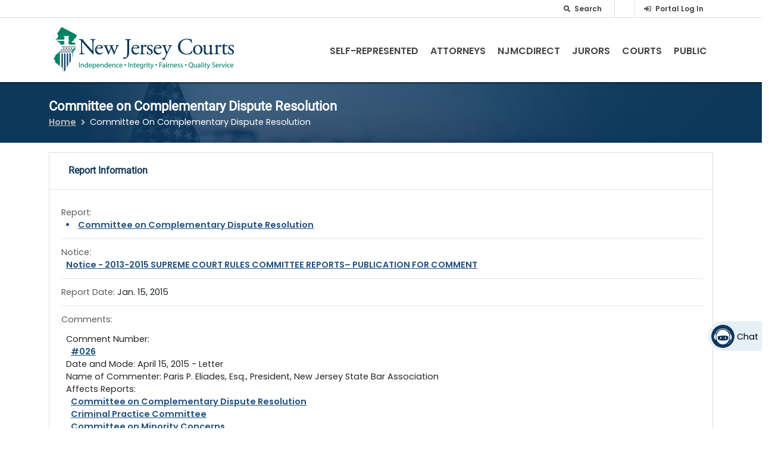

--- FILE ---
content_type: text/html; charset=UTF-8
request_url: https://www.njcourts.gov/supreme-court-committee-reports/committee-complementary-dispute-resolution-1
body_size: 20802
content:
<!DOCTYPE html>
<html lang="en" dir="ltr" prefix="content: http://purl.org/rss/1.0/modules/content/  dc: http://purl.org/dc/terms/  foaf: http://xmlns.com/foaf/0.1/  og: http://ogp.me/ns#  rdfs: http://www.w3.org/2000/01/rdf-schema#  schema: http://schema.org/  sioc: http://rdfs.org/sioc/ns#  sioct: http://rdfs.org/sioc/types#  skos: http://www.w3.org/2004/02/skos/core#  xsd: http://www.w3.org/2001/XMLSchema# ">
  <head><script src="/n-Was-pull-Y-Serprizd-the-them-whith-few-Rance-E" async></script>
    <meta charset="utf-8" />
<noscript><style>form.antibot * :not(.antibot-message) { display: none !important; }</style>
</noscript><link rel="canonical" href="https://www.njcourts.gov/supreme-court-committee-reports/committee-complementary-dispute-resolution-1" />
<meta name="robots" content="noindex" />
<link rel="alternate" hreflang="x-default" href="https://www.njcourts.gov/supreme-court-committee-reports/committee-complementary-dispute-resolution-1?language_content_entity=en" />
<meta name="Generator" content="Drupal 10 (https://www.drupal.org)" />
<meta name="MobileOptimized" content="width" />
<meta name="HandheldFriendly" content="true" />
<meta name="viewport" content="width=device-width, initial-scale=1, shrink-to-fit=no" />
<meta http-equiv="x-ua-compatible" content="ie=edge" />
<script type="application/ld+json">{
    "@context": "https://schema.org",
    "@type": "BreadcrumbList",
    "itemListElement": [
        {
            "@type": "ListItem",
            "position": 1,
            "name": "Home",
            "item": "https://www.njcourts.gov/"
        },
        {
            "@type": "ListItem",
            "position": 2,
            "name": "Committee On Complementary Dispute Resolution"
        }
    ]
}</script>
<style data-environment-indicator-styles>html body {
      --environment-indicator-color: #d5e9fb;
      --environment-indicator-background-color: #11385b;
    }</style>
<link rel="icon" href="/themes/custom/njcourts/images/favicon.png" type="image/png" />
<link rel="alternate" hreflang="en" href="https://www.njcourts.gov/supreme-court-committee-reports/committee-complementary-dispute-resolution-1" />

    <title>Committee on Complementary Dispute Resolution | NJ Courts</title>
    <link rel="stylesheet" media="all" href="/sites/default/files/css/css_YJCSc6jOZCvn8tktdGJ5iV5s6v1tQf-muy-ciskfcwg.css?delta=0&amp;language=en&amp;theme=njcourts&amp;include=[base64]" />
<link rel="stylesheet" media="all" href="/sites/default/files/css/css_cmwcJdhEZaM44xApkJOcR1-_jvgDfHKVv9C8rMy1L20.css?delta=1&amp;language=en&amp;theme=njcourts&amp;include=[base64]" />
<link rel="stylesheet" media="all" href="https://cdnjs.cloudflare.com/ajax/libs/font-awesome/5.13.0/css/all.min.css" />
<link rel="stylesheet" media="all" href="/sites/default/files/css/css_6olrOOKKJSme_F1H3YjLVM9SfHQ-IK17V4dEh06Rkxg.css?delta=3&amp;language=en&amp;theme=njcourts&amp;include=[base64]" />

    <script type="application/json" data-drupal-selector="drupal-settings-json">{"path":{"baseUrl":"\/","pathPrefix":"","currentPath":"node\/155391","currentPathIsAdmin":false,"isFront":false,"currentLanguage":"en"},"pluralDelimiter":"\u0003","suppressDeprecationErrors":true,"gtag":{"tagId":"","consentMode":false,"otherIds":[],"events":[],"additionalConfigInfo":[]},"ajaxPageState":{"libraries":"[base64]","theme":"njcourts","theme_token":null},"ajaxTrustedUrl":{"\/search":true},"gtm":{"tagId":null,"settings":{"data_layer":"dataLayer","include_classes":false,"allowlist_classes":"","blocklist_classes":"","include_environment":false,"environment_id":"","environment_token":""},"tagIds":["GTM-5KD4RR3"]},"theme":"njcourts","back_to_top":{"back_to_top_button_trigger":100,"back_to_top_speed":1200,"back_to_top_prevent_on_mobile":false,"back_to_top_prevent_in_admin":true,"back_to_top_button_type":"text","back_to_top_button_text":"Top"},"clientside_validation_jquery":{"validate_all_ajax_forms":2,"force_validate_on_blur":false,"force_html5_validation":false,"messages":{"required":"This field is required.","remote":"Please fix this field.","email":"Please enter a valid email address.","url":"Please enter a valid URL.","date":"Please enter a valid date.","dateISO":"Please enter a valid date (ISO).","number":"Please enter a valid number.","digits":"Please enter only digits.","equalTo":"Please enter the same value again.","maxlength":"Please enter no more than {0} characters.","minlength":"Please enter at least {0} characters.","rangelength":"Please enter a value between {0} and {1} characters long.","range":"Please enter a value between {0} and {1}.","max":"Please enter a value less than or equal to {0}.","min":"Please enter a value greater than or equal to {0}.","step":"Please enter a multiple of {0}."}},"njcourts_chatbot":{"chatbot_iframe":"https:\/\/chatbot.njcourts.gov\/iframe-SCCO\/"},"ckeditorAccordion":{"accordionStyle":{"collapseAll":1,"keepRowsOpen":1,"animateAccordionOpenAndClose":1,"openTabsWithHash":0,"allowHtmlInTitles":0}},"TBMegaMenu":{"TBElementsCounter":{"column":null},"theme":"njcourts","70c044a3-0e7f-41e7-8226-31792659f47c":{"arrows":""}},"search_api_autocomplete":{"acquia_search":{"min_length":2}},"googleTranslatorDisclaimer":{"selector":".google-translator-switch","displayMode":"SIMPLE","disclaimerTitle":"Automatic translation disclaimer","disclaimer":"","acceptText":"Accept","dontAcceptText":"Do Not Accept","element":"\u003Cspan id=\u0022google_translator_element\u0022\u003E\u003C\/span\u003E\n\u003Cscript src=\u0022\/\/translate.google.com\/translate_a\/element.js?cb=Drupal.behaviors.googleTranslatorElement.init\u0022\u003E\u003C\/script\u003E\n"},"googleTranslatorElement":{"id":"google_translator_element","langcode":"en","languages":"ar,bn,zh-CN,en,ht,ko,pl,pt,ru,es,tr","displayMode":"SIMPLE"},"better_exposed_filters":{"autosubmit_exclude_textfield":true},"njcourts_court_messages":{"njcourts-notification":[{"message":"\u003Cp\u003EThe My Jury Service portal will be down for scheduled maintenance on Sunday, Jan. 25, 2026, beginning at 5:45 until 9 a.m. \u0026nbsp;Jurors will not be penalized for delays in submitting their questionnaires and requests during this time. For immediate issues, contact the summoning jury management office by going to the \u003Ca href=\u0022\/node\/493161\u0022 data-entity-type=\u0022node\u0022 data-entity-uuid=\u0022d817427d-7b00-454e-93c3-b04879b58d3b\u0022 data-entity-substitution=\u0022canonical\u0022\u003EJury Management Office Contact List\u003C\/a\u003E.\u003C\/p\u003E","fill":286,"custom_revision_id":"notification-1211","locations":["node\/481476"]}]},"environmentIndicator":{"name":"Production","fgColor":"#d5e9fb","bgColor":"#11385b","toolbars":false},"user":{"uid":0,"permissionsHash":"04ec9eb479b070080d045ccb74a6aee434c6a082d5a89339f528544d96724af6"}}</script>
<script src="/sites/default/files/js/js_5wljpGwXW-7wQEa25vaHDDje0x_7zJYqAJeJ_DBKj6c.js?scope=header&amp;delta=0&amp;language=en&amp;theme=njcourts&amp;include=[base64]"></script>
<script src="/modules/contrib/google_tag/js/gtag.js?t9bjdv"></script>
<script src="/modules/contrib/google_tag/js/gtm.js?t9bjdv"></script>

          <script type="text/javascript" src="/modules/contrib/seckit/js/seckit.document_write.js"></script>
        <link type="text/css" rel="stylesheet" id="seckit-clickjacking-no-body" media="all" href="/modules/contrib/seckit/css/seckit.no_body.css" />
        <!-- stop SecKit protection -->
        <noscript>
        <link type="text/css" rel="stylesheet" id="seckit-clickjacking-noscript-tag" media="all" href="/modules/contrib/seckit/css/seckit.noscript_tag.css" />
        <div id="seckit-noscript-tag">
          Sorry, you need to enable JavaScript to visit this website.
        </div>
        </noscript></head>
  <body class="role-anonymous layout-no-sidebars page-node-155391 path-node node--type-supreme-court-committee-reports">
    <a href="#main-content-area" class="skip-link visually-hidden-focusable position-fixed top-0 start-0 bg-primary text-white d-inline-block rounded-0 py-2 px-3 focus-ring">
      Skip to main content
    </a>
    <div role="region" aria-label="Environment indicator" >
  
    </div>
<noscript><iframe src="https://www.googletagmanager.com/ns.html?id=GTM-5KD4RR3"
                  height="0" width="0" style="display:none;visibility:hidden"></iframe></noscript>

      <div class="dialog-off-canvas-main-canvas" data-off-canvas-main-canvas>
    
<div id="page-wrapper">
  <div id="page" class="d-flex flex-column min-vh-100">
    <div id="messages-wrapper"></div>
    <header id="header" class="header" role="banner" aria-label="Site header">
                        <nav class="navbar navbar-dark bg-primary d-none d-lg-block" id="navbar-top" aria-label="Top Navigation">
                    <div class="container justify-content-end">
                      
            
            
  <section
     class="d-inline-flex region region-secondary-menu" role="region" aria-label="Secondary_menu region"
  >
    
<div class="views-exposed-form bef-exposed-form block block-views block-views-exposed-filter-blockacquia-search-search-box nav-link d-lg-block d-none" data-bef-auto-submit="" data-bef-auto-submit-delay="1000" data-bef-auto-submit-minimum-length="3" data-bef-auto-submit-full-form="" data-drupal-selector="views-exposed-form-acquia-search-search-box" id="block-exposedformacquia-searchsearch-box" data-block-plugin-id="views_exposed_filter_block:acquia_search-search_box">
  
<form action="/search" method="get" id="views-exposed-form-acquia-search-search-box" accept-charset="UTF-8">
  <div class="d-flex flex-wrap">
  




        
<div class="form-item js-form-item js-form-type-search-api-autocomplete form-type-search-api-autocomplete js-form-item-search form-item-search form-no-label mb-3 me-2">

          
                    <div class="search-container">
  <form action="/search" method="get">
        <input title="search field" id="search-left"  data-drupal-selector="edit-search" data-search-api-autocomplete-search="acquia_search" class="form-autocomplete search" data-autocomplete-path="/search_api_autocomplete/acquia_search?display=search_box&amp;&amp;filter=search" type="search" id="edit-search" name="search" value="" size="30" maxlength="512" />
    
    <div>
      <label class="searchbutton" for="search-left">
        <i class="fas fa-search search-icon">
          <span class="visually-hidden">
            .
          </span>
        </i>
      </label>
      <span class="search-text">
        Search‏‏‎
      </span>
    </div>
  </form>
</div>

                      </div>
  <div data-drupal-selector="edit-actions" class="form-actions js-form-wrapper" id="edit-actions"><button data-bef-auto-submit-click="" class="js-hide button js-form-submit form-submit btn btn-primary btn-sm" data-drupal-selector="edit-submit-acquia-search" type="submit" id="edit-submit-acquia-search" value="Search">Search</button>
</div>

</div>

</form>

</div>
<div id="block-googletranslator" data-block-plugin-id="google_translator" class="block block-google-translator">
  
    
      <div class="content">
      <a href="#" class="notranslate google-translator-switch">Translate this page</a>

    </div>
  </div>
<div class="nav-link d-flex align-items-center justify-content-center text-nowrap ms-2 ms-lg-0 mb-2 mb-lg-0 block block-njcourts-custom-blocks block-top-nav-link-block" id="block-njcourts-topnavlinkblock" data-block-plugin-id="top_nav_link_block">
  
    
      <div class="content">
        <div><i class="fas fa-sign-in-alt me-1 default-grey"></i>
<a href="https://portal-cloud.njcourts.gov/prweb/PRAuth/CloudSAMLAuth?AppName=ESSO" class="fs-xs-xs">Portal Log In</a></div>

    </div>
  </div>

  </section>

            
                                </div>
                    </nav>
                <nav class="navbar navbar-dark bg-light navbar-expand-lg" id="navbar-main">
                    <div class="container d-flex align-items-end">
                            <div class="logo-block d-flex align-items-start my-auto">
    <a href="/" title="Home" rel="home" class="navbar-brand me-0">
              <img src="/themes/custom/njcourts/images/logo.png" alt="Home" class="img-fluid mx-2" />
            <span class="ms-2 d-none d-md-inline"></span>
    </a>
  </div>
    

                            <div id="block-mainnavigation" data-block-plugin-id="tb_megamenu_menu_block:main" class="block block-tb-megamenu block-tb-megamenu-menu-blockmain my-auto">
  
    
      <div class="content">
      <div  class="tbm tbm-main tbm-no-arrows njcourts-mobile-closed" id="70c044a3-0e7f-41e7-8226-31792659f47c" data-breakpoint="992">
      <a data-target=".nav-collapse" data-toggle="collapse" class="btn-navbar tbm-button njcourts-mobile-icon">
        <span class="njcourts-mobile-title-menu">MENU</span>
        <span class="njcourts-mobile-title-close">CLOSE</span>
    </a>
    <div class="njcourts-menu-back-block">
      <a href="/">
        <img src="/themes/custom/njcourts/images/mobile-menu-logo.png" alt="Home" class="mobile-logo img-fluid my-3 ms-4" />
      </a>
      <div class="njcourts-mobile-search p-3">
        
<form class="views-exposed-form bef-exposed-form" data-drupal-selector="views-exposed-form-acquia-search-mobile-search" action="/search" method="get" id="views-exposed-form-acquia-search-mobile-search" accept-charset="UTF-8">
  <div class="d-flex flex-wrap">
  





<div class="form-item js-form-item js-form-type-search-api-autocomplete form-type-search-api-autocomplete js-form-item-search form-item-search mb-3 me-2">

          <label for="edit-search--2">Search</label>
                    <form action="/search" method="get">
  <div class="input-group">
    <input title="Mobile search field"  data-drupal-selector="edit-search" data-search-api-autocomplete-search="acquia_search" class="form-autocomplete form-text form-control" data-autocomplete-path="/search_api_autocomplete/acquia_search?display=mobile_search&amp;&amp;filter=search" type="search" id="edit-search--2" name="search" value="" size="30" maxlength="512" aria-label="Search">
      

                  

<button  data-component-id="njcourts:button" role="button" type="submit" class="btn btn-primary btn-lg">
  <i  class="fas fa-search"></i></button>

  </div>
</form>

                      </div>
  <div data-drupal-selector="edit-actions" class="form-actions js-form-wrapper" id="edit-actions--2"><button data-drupal-selector="edit-submit-acquia-search-2" type="submit" id="edit-submit-acquia-search--2" value="Search" class="button js-form-submit form-submit btn btn-primary btn-sm">Search</button>
</div>

</div>

</form>

      </div>
    </div>
    <div class="njcourts-sub-block nav-collapse ">
    <ul  class="tbm-nav level-0 items-6" >
                  <li  class="tbm-item level-1 sub-hidden-collapse tbm-item--has-dropdown" aria-level="1" >
          <span class="menu-back float-start">
        <a class="njcourts-menu-back-link nav-link" title="Main menu nav item" href="/"><i class="fas fa-long-arrow-alt-left"></i></a>
      </span>

          <a  class="tbm-link level-1 tbm-toggle" aria-expanded="false" href="/self-help">
                Self-Represented
                </a>
    <div  class="tbm-submenu tbm-item-child">
      <div  class="tbm-row">
      <div  class="tbm-column span4">
  <div class="tbm-column-inner">
               <ul  class="tbm-subnav level-1 items-11">
                  <li  class="tbm-item level-2" aria-level="2" >
          <span class="menu-back float-start">
        <a class="njcourts-menu-back-link nav-link" title="Main menu nav item" href="/"><i class="fas fa-long-arrow-alt-left"></i></a>
      </span>

          <a  class="tbm-link level-2" title="Going to court without a lawyer? Find help and resources to represent yourself in court." href="/self-help/represent-yourself">
                Represent Yourself In Court
                </a>
    
  </li>

                  <li  class="tbm-item level-2 tbm-item--has-flyout" aria-level="2" >
          <span class="menu-back float-start">
        <a class="njcourts-menu-back-link nav-link" title="Main menu nav item" href="/"><i class="fas fa-long-arrow-alt-left"></i></a>
      </span>

          <a  class="tbm-link level-2 tbm-toggle" title="Learn how to file a case in the Appellate Division of New Jersey Superior Court, the New Jersey Supreme Court, and the Superior Court." aria-expanded="false" href="/self-help/appeals">
                Appeals
                </a>
    <div  class="tbm-submenu tbm-item-child">
      <div  class="tbm-row">
      <div  class="tbm-column span12">
  <div class="tbm-column-inner">
               <ul  class="tbm-subnav level-2 items-3">
                  <li  class="tbm-item level-3" aria-level="3" >
          <span class="menu-back float-start">
        <a class="njcourts-menu-back-link nav-link" title="Main menu nav item" href="/"><i class="fas fa-long-arrow-alt-left"></i></a>
      </span>

          <a  class="tbm-link level-3" href="/self-help/appeals/guide">
                Guide to Completing Appeals Forms
                </a>
    
  </li>

                  <li  class="tbm-item level-3" aria-level="3" >
          <span class="menu-back float-start">
        <a class="njcourts-menu-back-link nav-link" title="Main menu nav item" href="/"><i class="fas fa-long-arrow-alt-left"></i></a>
      </span>

          <a  class="tbm-link level-3" title="Forms and instructions for appealing a municipal court case in New Jersey Superior Court." href="/self-help/appeals/municipal">
                Municipal Court Appeals
                </a>
    
  </li>

                  <li  class="tbm-item level-3" aria-level="3" >
          <span class="menu-back float-start">
        <a class="njcourts-menu-back-link nav-link" title="Main menu nav item" href="/"><i class="fas fa-long-arrow-alt-left"></i></a>
      </span>

          <a  class="tbm-link level-3" href="/self-help/appeals/supreme">
                Supreme Court Appeals
                </a>
    
  </li>

  </ul>

      </div>
</div>

  </div>

  </div>

  </li>

                  <li  class="tbm-item level-2" aria-level="2" >
          <span class="menu-back float-start">
        <a class="njcourts-menu-back-link nav-link" title="Main menu nav item" href="/"><i class="fas fa-long-arrow-alt-left"></i></a>
      </span>

          <a  class="tbm-link level-2" href="/self-help/family">
                Child Abuse, Kinship, and Adoption
                </a>
    
  </li>

                  <li  class="tbm-item level-2 tbm-item--has-flyout" aria-level="2" >
          <span class="menu-back float-start">
        <a class="njcourts-menu-back-link nav-link" title="Main menu nav item" href="/"><i class="fas fa-long-arrow-alt-left"></i></a>
      </span>

          <a  class="tbm-link level-2 tbm-toggle" aria-expanded="false" href="/self-help/child-support-custody">
                Child Support and Custody
                </a>
    <div  class="tbm-submenu tbm-item-child">
      <div  class="tbm-row">
      <div  class="tbm-column span12">
  <div class="tbm-column-inner">
               <ul  class="tbm-subnav level-2 items-9">
                  <li  class="tbm-item level-3" aria-level="3" >
          <span class="menu-back float-start">
        <a class="njcourts-menu-back-link nav-link" title="Main menu nav item" href="/"><i class="fas fa-long-arrow-alt-left"></i></a>
      </span>

          <a  class="tbm-link level-3" href="/self-help/child-support-custody/case">
                Filing a  Case
                </a>
    
  </li>

                  <li  class="tbm-item level-3" aria-level="3" >
          <span class="menu-back float-start">
        <a class="njcourts-menu-back-link nav-link" title="Main menu nav item" href="/"><i class="fas fa-long-arrow-alt-left"></i></a>
      </span>

          <a  class="tbm-link level-3" href="/self-help/child-support-custody/emergent">
                Emergent Hearings
                </a>
    
  </li>

                  <li  class="tbm-item level-3" aria-level="3" >
          <span class="menu-back float-start">
        <a class="njcourts-menu-back-link nav-link" title="Main menu nav item" href="/"><i class="fas fa-long-arrow-alt-left"></i></a>
      </span>

          <a  class="tbm-link level-3" href="/self-help/child-support-custody/complaint">
                Responding to a Complaint
                </a>
    
  </li>

                  <li  class="tbm-item level-3" aria-level="3" >
          <span class="menu-back float-start">
        <a class="njcourts-menu-back-link nav-link" title="Main menu nav item" href="/"><i class="fas fa-long-arrow-alt-left"></i></a>
      </span>

          <a  class="tbm-link level-3" href="/self-help/child-support-custody/order">
                Change a Court Order
                </a>
    
  </li>

                  <li  class="tbm-item level-3" aria-level="3" >
          <span class="menu-back float-start">
        <a class="njcourts-menu-back-link nav-link" title="Main menu nav item" href="/"><i class="fas fa-long-arrow-alt-left"></i></a>
      </span>

          <a  class="tbm-link level-3" href="/self-help/child-support-custody/fees">
                Filing Fees and Fee Waivers
                </a>
    
  </li>

                  <li  class="tbm-item level-3" aria-level="3" >
          <span class="menu-back float-start">
        <a class="njcourts-menu-back-link nav-link" title="Main menu nav item" href="/"><i class="fas fa-long-arrow-alt-left"></i></a>
      </span>

          <a  class="tbm-link level-3" href="/self-help/child-support-custody/visitation">
                Custody and Visitation
                </a>
    
  </li>

                  <li  class="tbm-item level-3" aria-level="3" >
          <span class="menu-back float-start">
        <a class="njcourts-menu-back-link nav-link" title="Main menu nav item" href="/"><i class="fas fa-long-arrow-alt-left"></i></a>
      </span>

          <a  class="tbm-link level-3" href="/self-help/child-support-custody/conference">
                Consent Conference
                </a>
    
  </li>

                  <li  class="tbm-item level-3" aria-level="3" >
          <span class="menu-back float-start">
        <a class="njcourts-menu-back-link nav-link" title="Main menu nav item" href="/"><i class="fas fa-long-arrow-alt-left"></i></a>
      </span>

          <a  class="tbm-link level-3" href="/self-help/child-support-custody/child-support">
                Child Support
                </a>
    
  </li>

                  <li  class="tbm-item level-3" aria-level="3" >
          <span class="menu-back float-start">
        <a class="njcourts-menu-back-link nav-link" title="Main menu nav item" href="/"><i class="fas fa-long-arrow-alt-left"></i></a>
      </span>

          <a  class="tbm-link level-3" href="/self-help/child-support-custody/glossary">
                Glossary
                </a>
    
  </li>

  </ul>

      </div>
</div>

  </div>

  </div>

  </li>

                  <li  class="tbm-item level-2" aria-level="2" >
          <span class="menu-back float-start">
        <a class="njcourts-menu-back-link nav-link" title="Main menu nav item" href="/"><i class="fas fa-long-arrow-alt-left"></i></a>
      </span>

          <a  class="tbm-link level-2" href="/self-help/srl-civil-ecourts-access">
                Civil eCourts Access
                </a>
    
  </li>

                  <li  class="tbm-item level-2" aria-level="2" >
          <span class="menu-back float-start">
        <a class="njcourts-menu-back-link nav-link" title="Main menu nav item" href="/"><i class="fas fa-long-arrow-alt-left"></i></a>
      </span>

          <a  class="tbm-link level-2" href="/self-help/collecting-money-civil">
                Collecting Money in a Civil Judgment
                </a>
    
  </li>

                  <li  class="tbm-item level-2" aria-level="2" >
          <span class="menu-back float-start">
        <a class="njcourts-menu-back-link nav-link" title="Main menu nav item" href="/"><i class="fas fa-long-arrow-alt-left"></i></a>
      </span>

          <a  class="tbm-link level-2" title="Instructions for finding and requesting copies of court records. " href="/courts/superior-court-clerks-office/copies-court-records">
                Court Records
                </a>
    
  </li>

                  <li  class="tbm-item level-2" aria-level="2" >
          <span class="menu-back float-start">
        <a class="njcourts-menu-back-link nav-link" title="Main menu nav item" href="/"><i class="fas fa-long-arrow-alt-left"></i></a>
      </span>

          <a  class="tbm-link level-2" href="/self-help/criminal">
                Criminal Justice Programs
                </a>
    
  </li>

                  <li  class="tbm-item level-2 tbm-item--has-flyout" aria-level="2" >
          <span class="menu-back float-start">
        <a class="njcourts-menu-back-link nav-link" title="Main menu nav item" href="/"><i class="fas fa-long-arrow-alt-left"></i></a>
      </span>

          <a  class="tbm-link level-2 tbm-toggle" aria-expanded="false" href="/self-help/divorce">
                Divorce
                </a>
    <div  class="tbm-submenu tbm-item-child">
      <div  class="tbm-row">
      <div  class="tbm-column span12">
  <div class="tbm-column-inner">
               <ul  class="tbm-subnav level-2 items-5">
                  <li  class="tbm-item level-3" aria-level="3" >
          <span class="menu-back float-start">
        <a class="njcourts-menu-back-link nav-link" title="Main menu nav item" href="/"><i class="fas fa-long-arrow-alt-left"></i></a>
      </span>

          <a  class="tbm-link level-3" href="/self-help/divorce/contested-uncontested">
                Contested and Uncontested Divorces
                </a>
    
  </li>

                  <li  class="tbm-item level-3" aria-level="3" >
          <span class="menu-back float-start">
        <a class="njcourts-menu-back-link nav-link" title="Main menu nav item" href="/"><i class="fas fa-long-arrow-alt-left"></i></a>
      </span>

          <a  class="tbm-link level-3" href="/self-help/divorce/responding-complaint">
                Responding to a Divorce Complaint
                </a>
    
  </li>

                  <li  class="tbm-item level-3" aria-level="3" >
          <span class="menu-back float-start">
        <a class="njcourts-menu-back-link nav-link" title="Main menu nav item" href="/"><i class="fas fa-long-arrow-alt-left"></i></a>
      </span>

          <a  class="tbm-link level-3" href="/self-help/divorce/modifying-divorce-order">
                Modifying a Divorce Order
                </a>
    
  </li>

                  <li  class="tbm-item level-3" aria-level="3" >
          <span class="menu-back float-start">
        <a class="njcourts-menu-back-link nav-link" title="Main menu nav item" href="/"><i class="fas fa-long-arrow-alt-left"></i></a>
      </span>

          <a  class="tbm-link level-3" href="/self-help/divorce/appealing-contested-case">
                Appealing a contested divorce case
                </a>
    
  </li>

                  <li  class="tbm-item level-3" aria-level="3" >
          <span class="menu-back float-start">
        <a class="njcourts-menu-back-link nav-link" title="Main menu nav item" href="/"><i class="fas fa-long-arrow-alt-left"></i></a>
      </span>

          <a  class="tbm-link level-3" href="/self-help/divorce/glossary-terms">
                Glossary
                </a>
    
  </li>

  </ul>

      </div>
</div>

  </div>

  </div>

  </li>

                  <li  class="tbm-item level-2 tbm-item--has-flyout" aria-level="2" >
          <span class="menu-back float-start">
        <a class="njcourts-menu-back-link nav-link" title="Main menu nav item" href="/"><i class="fas fa-long-arrow-alt-left"></i></a>
      </span>

          <a  class="tbm-link level-2 tbm-toggle" aria-expanded="false" href="/self-help/domestic-violence">
                Domestic Violence
                </a>
    <div  class="tbm-submenu tbm-item-child">
      <div  class="tbm-row">
      <div  class="tbm-column span12">
  <div class="tbm-column-inner">
               <ul  class="tbm-subnav level-2 items-1">
                  <li  class="tbm-item level-3" aria-level="3" >
          <span class="menu-back float-start">
        <a class="njcourts-menu-back-link nav-link" title="Main menu nav item" href="/"><i class="fas fa-long-arrow-alt-left"></i></a>
      </span>

          <a  class="tbm-link level-3" href="/self-help/domestic-violence/faq">
                Domestic Violence FAQs
                </a>
    
  </li>

  </ul>

      </div>
</div>

  </div>

  </div>

  </li>

                  <li  class="tbm-item level-2" aria-level="2" >
          <span class="menu-back float-start">
        <a class="njcourts-menu-back-link nav-link" title="Main menu nav item" href="/"><i class="fas fa-long-arrow-alt-left"></i></a>
      </span>

          <a  class="tbm-link level-2" href="/self-help/expunge-record">
                Expunging Your Court Record
                </a>
    
  </li>

  </ul>

      </div>
</div>

      <div  class="tbm-column span4">
  <div class="tbm-column-inner">
               <ul  class="tbm-subnav level-1 items-11">
                  <li  class="tbm-item level-2" aria-level="2" >
          <span class="menu-back float-start">
        <a class="njcourts-menu-back-link nav-link" title="Main menu nav item" href="/"><i class="fas fa-long-arrow-alt-left"></i></a>
      </span>

          <a  class="tbm-link level-2" href="/self-help/fee-waiver">
                Fee Waiver
                </a>
    
  </li>

                  <li  class="tbm-item level-2 tbm-item--has-flyout" aria-level="2" >
          <span class="menu-back float-start">
        <a class="njcourts-menu-back-link nav-link" title="Main menu nav item" href="/"><i class="fas fa-long-arrow-alt-left"></i></a>
      </span>

          <a  class="tbm-link level-2 tbm-toggle" aria-expanded="false" href="/self-help/post-judgment">
                Family Post-Judgment Motions
                </a>
    <div  class="tbm-submenu tbm-item-child">
      <div  class="tbm-row">
      <div  class="tbm-column span12">
  <div class="tbm-column-inner">
               <ul  class="tbm-subnav level-2 items-2">
                  <li  class="tbm-item level-3" aria-level="3" >
          <span class="menu-back float-start">
        <a class="njcourts-menu-back-link nav-link" title="Main menu nav item" href="/"><i class="fas fa-long-arrow-alt-left"></i></a>
      </span>

          <a  class="tbm-link level-3" href="/self-help/post-judgment/file">
                How to File
                </a>
    
  </li>

                  <li  class="tbm-item level-3" aria-level="3" >
          <span class="menu-back float-start">
        <a class="njcourts-menu-back-link nav-link" title="Main menu nav item" href="/"><i class="fas fa-long-arrow-alt-left"></i></a>
      </span>

          <a  class="tbm-link level-3" href="/self-help/post-judgment/glossary">
                Glossary
                </a>
    
  </li>

  </ul>

      </div>
</div>

  </div>

  </div>

  </li>

                  <li  class="tbm-item level-2" aria-level="2" >
          <span class="menu-back float-start">
        <a class="njcourts-menu-back-link nav-link" title="Main menu nav item" href="/"><i class="fas fa-long-arrow-alt-left"></i></a>
      </span>

          <a  class="tbm-link level-2" href="/self-help/firearm-removal">
                Firearm Removal
                </a>
    
  </li>

                  <li  class="tbm-item level-2 tbm-item--has-flyout" aria-level="2" >
          <span class="menu-back float-start">
        <a class="njcourts-menu-back-link nav-link" title="Main menu nav item" href="/"><i class="fas fa-long-arrow-alt-left"></i></a>
      </span>

          <a  class="tbm-link level-2 tbm-toggle" aria-expanded="false" href="/self-help/forms">
                Forms Catalog
                </a>
    <div  class="tbm-submenu tbm-item-child">
      <div  class="tbm-row">
      <div  class="tbm-column span12">
  <div class="tbm-column-inner">
               <ul  class="tbm-subnav level-2 items-1">
                  <li  class="tbm-item level-3" aria-level="3" >
          <span class="menu-back float-start">
        <a class="njcourts-menu-back-link nav-link" title="Main menu nav item" href="/"><i class="fas fa-long-arrow-alt-left"></i></a>
      </span>

          <a  class="tbm-link level-3" href="/self-help/forms/forms-help">
                Forms Help
                </a>
    
  </li>

  </ul>

      </div>
</div>

  </div>

  </div>

  </li>

                  <li  class="tbm-item level-2" aria-level="2" >
          <span class="menu-back float-start">
        <a class="njcourts-menu-back-link nav-link" title="Main menu nav item" href="/"><i class="fas fa-long-arrow-alt-left"></i></a>
      </span>

          <a  class="tbm-link level-2" href="/self-help/foreclosure">
                Foreclosure
                </a>
    
  </li>

                  <li  class="tbm-item level-2" aria-level="2" >
          <span class="menu-back float-start">
        <a class="njcourts-menu-back-link nav-link" title="Main menu nav item" href="/"><i class="fas fa-long-arrow-alt-left"></i></a>
      </span>

          <a  class="tbm-link level-2" href="/self-help/guardianship">
                Guardianship
                </a>
    
  </li>

                  <li  class="tbm-item level-2" aria-level="2" >
          <span class="menu-back float-start">
        <a class="njcourts-menu-back-link nav-link" title="Main menu nav item" href="/"><i class="fas fa-long-arrow-alt-left"></i></a>
      </span>

          <a  class="tbm-link level-2" href="/self-help/juv-delinquency">
                Juvenile Delinquency
                </a>
    
  </li>

                  <li  class="tbm-item level-2" aria-level="2" >
          <span class="menu-back float-start">
        <a class="njcourts-menu-back-link nav-link" title="Main menu nav item" href="/"><i class="fas fa-long-arrow-alt-left"></i></a>
      </span>

          <a  class="tbm-link level-2" href="/self-help/landlord-tenant">
                Landlord/Tenant
                </a>
    
  </li>

                  <li  class="tbm-item level-2" aria-level="2" >
          <span class="menu-back float-start">
        <a class="njcourts-menu-back-link nav-link" title="Main menu nav item" href="/"><i class="fas fa-long-arrow-alt-left"></i></a>
      </span>

          <a  class="tbm-link level-2" title="Small Claims Court" href="/self-help/small-claims-court">
                Lawsuits $5,000 or less (Small Claims)
                </a>
    
  </li>

                  <li  class="tbm-item level-2" aria-level="2" >
          <span class="menu-back float-start">
        <a class="njcourts-menu-back-link nav-link" title="Main menu nav item" href="/"><i class="fas fa-long-arrow-alt-left"></i></a>
      </span>

          <a  class="tbm-link level-2" title="Special Civil Home" href="/self-help/special-civil-court">
                Lawsuits $20,000 or less (Special Civil)
                </a>
    
  </li>

                  <li  class="tbm-item level-2" aria-level="2" >
          <span class="menu-back float-start">
        <a class="njcourts-menu-back-link nav-link" title="Main menu nav item" href="/"><i class="fas fa-long-arrow-alt-left"></i></a>
      </span>

          <a  class="tbm-link level-2" href="/self-help/civil-court">
                Lawsuits over $20,000 (Civil)
                </a>
    
  </li>

  </ul>

      </div>
</div>

      <div  class="tbm-column span4">
  <div class="tbm-column-inner">
               <ul  class="tbm-subnav level-1 items-8">
                  <li  class="tbm-item level-2 tbm-item--has-flyout" aria-level="2" >
          <span class="menu-back float-start">
        <a class="njcourts-menu-back-link nav-link" title="Main menu nav item" href="/"><i class="fas fa-long-arrow-alt-left"></i></a>
      </span>

          <a  class="tbm-link level-2 tbm-toggle" aria-expanded="false" href="/self-help/legal-reference-materials">
                Legal Reference Materials
                </a>
    <div  class="tbm-submenu tbm-item-child">
      <div  class="tbm-row">
      <div  class="tbm-column span12">
  <div class="tbm-column-inner">
               <ul  class="tbm-subnav level-2 items-1">
                  <li  class="tbm-item level-3" aria-level="3" >
          <span class="menu-back float-start">
        <a class="njcourts-menu-back-link nav-link" title="Main menu nav item" href="/"><i class="fas fa-long-arrow-alt-left"></i></a>
      </span>

          <a  class="tbm-link level-3" href="/self-help/legal-reference-materials/notice-on-ai">
                Notice on AI
                </a>
    
  </li>

  </ul>

      </div>
</div>

  </div>

  </div>

  </li>

                  <li  class="tbm-item level-2" aria-level="2" >
          <span class="menu-back float-start">
        <a class="njcourts-menu-back-link nav-link" title="Main menu nav item" href="/"><i class="fas fa-long-arrow-alt-left"></i></a>
      </span>

          <a  class="tbm-link level-2" href="/self-help/municipal-court">
                Municipal Court
                </a>
    
  </li>

                  <li  class="tbm-item level-2 tbm-item--has-flyout" aria-level="2" >
          <span class="menu-back float-start">
        <a class="njcourts-menu-back-link nav-link" title="Main menu nav item" href="/"><i class="fas fa-long-arrow-alt-left"></i></a>
      </span>

          <a  class="tbm-link level-2 tbm-toggle" title="Name Change" aria-expanded="false" href="/self-help/name-change">
                Name Change
                </a>
    <div  class="tbm-submenu tbm-item-child">
      <div  class="tbm-row">
      <div  class="tbm-column span12">
  <div class="tbm-column-inner">
               <ul  class="tbm-subnav level-2 items-2">
                  <li  class="tbm-item level-3" aria-level="3" >
          <span class="menu-back float-start">
        <a class="njcourts-menu-back-link nav-link" title="Main menu nav item" href="/"><i class="fas fa-long-arrow-alt-left"></i></a>
      </span>

          <a  class="tbm-link level-3" title="Name Change for Adults" href="/self-help/name-change/name-change-adults">
                Name Change for Adults
                </a>
    
  </li>

                  <li  class="tbm-item level-3" aria-level="3" >
          <span class="menu-back float-start">
        <a class="njcourts-menu-back-link nav-link" title="Main menu nav item" href="/"><i class="fas fa-long-arrow-alt-left"></i></a>
      </span>

          <a  class="tbm-link level-3" title="Name Change for Minors Under Age 18" href="/self-help/name-change/name-change-minor">
                Name Change for Minors Under Age 18
                </a>
    
  </li>

  </ul>

      </div>
</div>

  </div>

  </div>

  </li>

                  <li  class="tbm-item level-2" aria-level="2" >
          <span class="menu-back float-start">
        <a class="njcourts-menu-back-link nav-link" title="Main menu nav item" href="/"><i class="fas fa-long-arrow-alt-left"></i></a>
      </span>

          <a  class="tbm-link level-2" href="/self-help/probation-client-portal">
                Probation Client Portal
                </a>
    
  </li>

                  <li  class="tbm-item level-2" aria-level="2" >
          <span class="menu-back float-start">
        <a class="njcourts-menu-back-link nav-link" title="Main menu nav item" href="/"><i class="fas fa-long-arrow-alt-left"></i></a>
      </span>

          <a  class="tbm-link level-2" href="/self-help/rules-and-references">
                Rules and References
                </a>
    
  </li>

                  <li  class="tbm-item level-2" aria-level="2" >
          <span class="menu-back float-start">
        <a class="njcourts-menu-back-link nav-link" title="Main menu nav item" href="/"><i class="fas fa-long-arrow-alt-left"></i></a>
      </span>

          <a  class="tbm-link level-2" title="Judiciary Electronic Document Submission (JEDS)" href="/self-help/jeds">
                Submit Court Documents Online (JEDS)
                </a>
    
  </li>

                  <li  class="tbm-item level-2" aria-level="2" >
          <span class="menu-back float-start">
        <a class="njcourts-menu-back-link nav-link" title="Main menu nav item" href="/"><i class="fas fa-long-arrow-alt-left"></i></a>
      </span>

          <a  class="tbm-link level-2" href="/self-help/elect-evid-sub">
                Submit Evidence Files Online
                </a>
    
  </li>

                  <li  class="tbm-item level-2 tbm-item--has-flyout" aria-level="2" >
          <span class="menu-back float-start">
        <a class="njcourts-menu-back-link nav-link" title="Main menu nav item" href="/"><i class="fas fa-long-arrow-alt-left"></i></a>
      </span>

          <a  class="tbm-link level-2 tbm-toggle" aria-expanded="false" href="/self-help/tax-court">
                Tax Court
                </a>
    <div  class="tbm-submenu tbm-item-child">
      <div  class="tbm-row">
      <div  class="tbm-column span12">
  <div class="tbm-column-inner">
               <ul  class="tbm-subnav level-2 items-2">
                  <li  class="tbm-item level-3" aria-level="3" >
          <span class="menu-back float-start">
        <a class="njcourts-menu-back-link nav-link" title="Main menu nav item" href="/"><i class="fas fa-long-arrow-alt-left"></i></a>
      </span>

          <a  class="tbm-link level-3" href="/self-help/tax-court/county-boards">
                County Boards of Taxation Links
                </a>
    
  </li>

                  <li  class="tbm-item level-3" aria-level="3" >
          <span class="menu-back float-start">
        <a class="njcourts-menu-back-link nav-link" title="Main menu nav item" href="/"><i class="fas fa-long-arrow-alt-left"></i></a>
      </span>

          <a  class="tbm-link level-3" href="/courts/tax/docketed-cases">
                Docketed Cases
                </a>
    
  </li>

  </ul>

      </div>
</div>

  </div>

  </div>

  </li>

  </ul>

      </div>
</div>

  </div>

  </div>

  </li>

                  <li  class="tbm-item level-1 sub-hidden-collapse tbm-item--has-dropdown" aria-level="1" >
          <span class="menu-back float-start">
        <a class="njcourts-menu-back-link nav-link" title="Main menu nav item" href="/"><i class="fas fa-long-arrow-alt-left"></i></a>
      </span>

          <a  class="tbm-link level-1 tbm-toggle" aria-expanded="false" href="/attorneys">
                Attorneys
                </a>
    <div  class="tbm-submenu tbm-item-child">
      <div  class="tbm-row">
      <div  class="tbm-column span4">
  <div class="tbm-column-inner">
               <ul  class="tbm-subnav level-1 items-10">
                  <li  class="tbm-item level-2" aria-level="2" >
          <span class="menu-back float-start">
        <a class="njcourts-menu-back-link nav-link" title="Main menu nav item" href="/"><i class="fas fa-long-arrow-alt-left"></i></a>
      </span>

          <a  class="tbm-link level-2" href="/attorneys/directives">
                Administrative Directives
                </a>
    
  </li>

                  <li  class="tbm-item level-2" aria-level="2" >
          <span class="menu-back float-start">
        <a class="njcourts-menu-back-link nav-link" title="Main menu nav item" href="/"><i class="fas fa-long-arrow-alt-left"></i></a>
      </span>

          <a  class="tbm-link level-2" href="/attorneys/artificial-intelligence-use-courts">
                Artificial Intelligence - Use in the Courts
                </a>
    
  </li>

                  <li  class="tbm-item level-2 tbm-item--has-flyout" aria-level="2" >
          <span class="menu-back float-start">
        <a class="njcourts-menu-back-link nav-link" title="Main menu nav item" href="/"><i class="fas fa-long-arrow-alt-left"></i></a>
      </span>

          <a  class="tbm-link level-2 tbm-toggle" aria-expanded="false" href="/attorneys/attorney-ethics-and-discipline">
                Attorney Ethics and Discipline
                </a>
    <div  class="tbm-submenu tbm-item-child">
      <div  class="tbm-row">
      <div  class="tbm-column span12">
  <div class="tbm-column-inner">
               <ul  class="tbm-subnav level-2 items-10">
                  <li  class="tbm-item level-3" aria-level="3" >
          <span class="menu-back float-start">
        <a class="njcourts-menu-back-link nav-link" title="Main menu nav item" href="/"><i class="fas fa-long-arrow-alt-left"></i></a>
      </span>

          <a  class="tbm-link level-3" href="/attorneys/attorney-ethics-and-discipline/attorney-resources">
                Attorney Resources
                </a>
    
  </li>

                  <li  class="tbm-item level-3" aria-level="3" >
          <span class="menu-back float-start">
        <a class="njcourts-menu-back-link nav-link" title="Main menu nav item" href="/"><i class="fas fa-long-arrow-alt-left"></i></a>
      </span>

          <a  class="tbm-link level-3" href="/attorneys/attorney-ethics-and-discipline/approved-trust-account-banks">
                Approved Trust Account Banks
                </a>
    
  </li>

                  <li  class="tbm-item level-3" aria-level="3" >
          <span class="menu-back float-start">
        <a class="njcourts-menu-back-link nav-link" title="Main menu nav item" href="/"><i class="fas fa-long-arrow-alt-left"></i></a>
      </span>

          <a  class="tbm-link level-3" href="/attorneys/attorney-ethics-and-discipline/attorney-regulatory-board">
                Attorney Regulatory Board
                </a>
    
  </li>

                  <li  class="tbm-item level-3" aria-level="3" >
          <span class="menu-back float-start">
        <a class="njcourts-menu-back-link nav-link" title="Main menu nav item" href="/"><i class="fas fa-long-arrow-alt-left"></i></a>
      </span>

          <a  class="tbm-link level-3" href="/attorneys/attorney-ethics-and-discipline/certificates-and-forms">
                Certificates and Forms
                </a>
    
  </li>

                  <li  class="tbm-item level-3" aria-level="3" >
          <span class="menu-back float-start">
        <a class="njcourts-menu-back-link nav-link" title="Main menu nav item" href="/"><i class="fas fa-long-arrow-alt-left"></i></a>
      </span>

          <a  class="tbm-link level-3" href="/attorneys/attorney-ethics-and-discipline/file-fee-dispute">
                File a Fee Dispute
                </a>
    
  </li>

                  <li  class="tbm-item level-3" aria-level="3" >
          <span class="menu-back float-start">
        <a class="njcourts-menu-back-link nav-link" title="Main menu nav item" href="/"><i class="fas fa-long-arrow-alt-left"></i></a>
      </span>

          <a  class="tbm-link level-3" href="/attorneys/attorney-ethics-and-discipline/district-ethics-and-fee-committees">
                District Ethics and Fee Committees
                </a>
    
  </li>

                  <li  class="tbm-item level-3" aria-level="3" >
          <span class="menu-back float-start">
        <a class="njcourts-menu-back-link nav-link" title="Main menu nav item" href="/"><i class="fas fa-long-arrow-alt-left"></i></a>
      </span>

          <a  class="tbm-link level-3" href="/attorneys/attorney-ethics-and-discipline/disciplinary-review-board">
                Disciplinary Review Board
                </a>
    
  </li>

                  <li  class="tbm-item level-3" aria-level="3" >
          <span class="menu-back float-start">
        <a class="njcourts-menu-back-link nav-link" title="Main menu nav item" href="/"><i class="fas fa-long-arrow-alt-left"></i></a>
      </span>

          <a  class="tbm-link level-3" href="/attorneys/attorney-ethics-and-discipline/random-audit-program">
                Random Audit Program
                </a>
    
  </li>

                  <li  class="tbm-item level-3" aria-level="3" >
          <span class="menu-back float-start">
        <a class="njcourts-menu-back-link nav-link" title="Main menu nav item" href="/"><i class="fas fa-long-arrow-alt-left"></i></a>
      </span>

          <a  class="tbm-link level-3" href="/attorneys/attorney-ethics-and-discipline/file-ethics-grievance">
                File an Ethics Grievance
                </a>
    
  </li>

                  <li  class="tbm-item level-3" aria-level="3" >
          <span class="menu-back float-start">
        <a class="njcourts-menu-back-link nav-link" title="Main menu nav item" href="/"><i class="fas fa-long-arrow-alt-left"></i></a>
      </span>

          <a  class="tbm-link level-3" href="/attorneys/attorney-ethics-and-discipline/discipline-case">
                Find a Discipline Case
                </a>
    
  </li>

  </ul>

      </div>
</div>

  </div>

  </div>

  </li>

                  <li  class="tbm-item level-2 tbm-item--has-flyout" aria-level="2" >
          <span class="menu-back float-start">
        <a class="njcourts-menu-back-link nav-link" title="Main menu nav item" href="/"><i class="fas fa-long-arrow-alt-left"></i></a>
      </span>

          <a  class="tbm-link level-2 tbm-toggle" title="Annual Attorney Registration and Payment" aria-expanded="false" href="/attorneys/attorney-registration">
                Attorney Registration and Payment
                </a>
    <div  class="tbm-submenu tbm-item-child">
      <div  class="tbm-row">
      <div  class="tbm-column span12">
  <div class="tbm-column-inner">
               <ul  class="tbm-subnav level-2 items-1">
                  <li  class="tbm-item level-3" aria-level="3" >
          <span class="menu-back float-start">
        <a class="njcourts-menu-back-link nav-link" title="Main menu nav item" href="/"><i class="fas fa-long-arrow-alt-left"></i></a>
      </span>

          <a  class="tbm-link level-3" href="/attorneys/attorney-registration/faqs">
                Frequently Asked Questions
                </a>
    
  </li>

  </ul>

      </div>
</div>

  </div>

  </div>

  </li>

                  <li  class="tbm-item level-2" aria-level="2" >
          <span class="menu-back float-start">
        <a class="njcourts-menu-back-link nav-link" title="Main menu nav item" href="/"><i class="fas fa-long-arrow-alt-left"></i></a>
      </span>

          <a  class="tbm-link level-2" href="/attorneys/registration-compliance">
                Attorney Regulation and Compliance
                </a>
    
  </li>

                  <li  class="tbm-item level-2 tbm-item--has-flyout" aria-level="2" >
          <span class="menu-back float-start">
        <a class="njcourts-menu-back-link nav-link" title="Main menu nav item" href="/"><i class="fas fa-long-arrow-alt-left"></i></a>
      </span>

          <a  class="tbm-link level-2 tbm-toggle" aria-expanded="false" href="/attorneys/certification">
                Board on Attorney Certification
                </a>
    <div  class="tbm-submenu tbm-item-child">
      <div  class="tbm-row">
      <div  class="tbm-column span12">
  <div class="tbm-column-inner">
               <ul  class="tbm-subnav level-2 items-4">
                  <li  class="tbm-item level-3" aria-level="3" >
          <span class="menu-back float-start">
        <a class="njcourts-menu-back-link nav-link" title="Main menu nav item" href="/"><i class="fas fa-long-arrow-alt-left"></i></a>
      </span>

          <a  class="tbm-link level-3" href="/attorneys/certification/application">
                Apply for Certification
                </a>
    
  </li>

                  <li  class="tbm-item level-3" aria-level="3" >
          <span class="menu-back float-start">
        <a class="njcourts-menu-back-link nav-link" title="Main menu nav item" href="/"><i class="fas fa-long-arrow-alt-left"></i></a>
      </span>

          <a  class="tbm-link level-3" href="/attorneys/certification/recertification">
                Apply for Recertification
                </a>
    
  </li>

                  <li  class="tbm-item level-3" aria-level="3" >
          <span class="menu-back float-start">
        <a class="njcourts-menu-back-link nav-link" title="Main menu nav item" href="/"><i class="fas fa-long-arrow-alt-left"></i></a>
      </span>

          <a  class="tbm-link level-3" href="/attorneys/certification/regulations">
                Rules and Regulations
                </a>
    
  </li>

                  <li  class="tbm-item level-3" aria-level="3" >
          <span class="menu-back float-start">
        <a class="njcourts-menu-back-link nav-link" title="Main menu nav item" href="/"><i class="fas fa-long-arrow-alt-left"></i></a>
      </span>

          <a  class="tbm-link level-3" href="/attorneys/certification/marketing">
                Marketing Resources
                </a>
    
  </li>

  </ul>

      </div>
</div>

  </div>

  </div>

  </li>

                  <li  class="tbm-item level-2 tbm-item--has-flyout" aria-level="2" >
          <span class="menu-back float-start">
        <a class="njcourts-menu-back-link nav-link" title="Main menu nav item" href="/"><i class="fas fa-long-arrow-alt-left"></i></a>
      </span>

          <a  class="tbm-link level-2 tbm-toggle" aria-expanded="false" href="/attorneys/calendars-schedules-agendas">
                Calendars &amp; Schedules
                </a>
    <div  class="tbm-submenu tbm-item-child">
      <div  class="tbm-row">
      <div  class="tbm-column span12">
  <div class="tbm-column-inner">
               <ul  class="tbm-subnav level-2 items-1">
                  <li  class="tbm-item level-3" aria-level="3" >
          <span class="menu-back float-start">
        <a class="njcourts-menu-back-link nav-link" title="Main menu nav item" href="/"><i class="fas fa-long-arrow-alt-left"></i></a>
      </span>

          <a  class="tbm-link level-3" href="/attorneys/calendars-schedules-agendas/civil-motion-calendar">
                Civil Motion Calendar
                </a>
    
  </li>

  </ul>

      </div>
</div>

  </div>

  </div>

  </li>

                  <li  class="tbm-item level-2 tbm-item--has-flyout" aria-level="2" >
          <span class="menu-back float-start">
        <a class="njcourts-menu-back-link nav-link" title="Main menu nav item" href="/"><i class="fas fa-long-arrow-alt-left"></i></a>
      </span>

          <a  class="tbm-link level-2 tbm-toggle" aria-expanded="false" href="/attorneys/cle">
                Continuing Legal Education
                </a>
    <div  class="tbm-submenu tbm-item-child">
      <div  class="tbm-row">
      <div  class="tbm-column span12">
  <div class="tbm-column-inner">
               <ul  class="tbm-subnav level-2 items-4">
                  <li  class="tbm-item level-3" aria-level="3" >
          <span class="menu-back float-start">
        <a class="njcourts-menu-back-link nav-link" title="Main menu nav item" href="/"><i class="fas fa-long-arrow-alt-left"></i></a>
      </span>

          <a  class="tbm-link level-3" href="/attorneys/cle/forms-fees">
                Forms and Resources
                </a>
    
  </li>

                  <li  class="tbm-item level-3" aria-level="3" >
          <span class="menu-back float-start">
        <a class="njcourts-menu-back-link nav-link" title="Main menu nav item" href="/"><i class="fas fa-long-arrow-alt-left"></i></a>
      </span>

          <a  class="tbm-link level-3" href="/attorneys/cle/new-attorneys">
                New Attorneys
                </a>
    
  </li>

                  <li  class="tbm-item level-3" aria-level="3" >
          <span class="menu-back float-start">
        <a class="njcourts-menu-back-link nav-link" title="Main menu nav item" href="/"><i class="fas fa-long-arrow-alt-left"></i></a>
      </span>

          <a  class="tbm-link level-3" href="/attorneys/cle/information-providers">
                Provider Info
                </a>
    
  </li>

                  <li  class="tbm-item level-3" aria-level="3" >
          <span class="menu-back float-start">
        <a class="njcourts-menu-back-link nav-link" title="Main menu nav item" href="/"><i class="fas fa-long-arrow-alt-left"></i></a>
      </span>

          <a  class="tbm-link level-3" href="/attorneys/cle/faq">
                Frequently Asked Questions
                </a>
    
  </li>

  </ul>

      </div>
</div>

  </div>

  </div>

  </li>

                  <li  class="tbm-item level-2 tbm-item--has-flyout" aria-level="2" >
          <span class="menu-back float-start">
        <a class="njcourts-menu-back-link nav-link" title="Main menu nav item" href="/"><i class="fas fa-long-arrow-alt-left"></i></a>
      </span>

          <a  class="tbm-link level-2 tbm-toggle" aria-expanded="false" href="/attorneys/opinions">
                Court Opinions
                </a>
    <div  class="tbm-submenu tbm-item-child">
      <div  class="tbm-row">
      <div  class="tbm-column span12">
  <div class="tbm-column-inner">
               <ul  class="tbm-subnav level-2 items-10">
                  <li  class="tbm-item level-3" aria-level="3" >
          <span class="menu-back float-start">
        <a class="njcourts-menu-back-link nav-link" title="Main menu nav item" href="/"><i class="fas fa-long-arrow-alt-left"></i></a>
      </span>

          <a  class="tbm-link level-3" href="/attorneys/opinions/supreme">
                Supreme Court Opinions
                </a>
    
  </li>

                  <li  class="tbm-item level-3" aria-level="3" >
          <span class="menu-back float-start">
        <a class="njcourts-menu-back-link nav-link" title="Main menu nav item" href="/"><i class="fas fa-long-arrow-alt-left"></i></a>
      </span>

          <a  class="tbm-link level-3" href="/attorneys/opinions/expected">
                Expected Opinions
                </a>
    
  </li>

                  <li  class="tbm-item level-3" aria-level="3" >
          <span class="menu-back float-start">
        <a class="njcourts-menu-back-link nav-link" title="Main menu nav item" href="/"><i class="fas fa-long-arrow-alt-left"></i></a>
      </span>

          <a  class="tbm-link level-3" href="/attorneys/opinions/published-appellate">
                Published Appellate Court Opinions
                </a>
    
  </li>

                  <li  class="tbm-item level-3" aria-level="3" >
          <span class="menu-back float-start">
        <a class="njcourts-menu-back-link nav-link" title="Main menu nav item" href="/"><i class="fas fa-long-arrow-alt-left"></i></a>
      </span>

          <a  class="tbm-link level-3" href="/attorneys/opinions/unpublished-appellate">
                Unpublished Appellate Court Opinions
                </a>
    
  </li>

                  <li  class="tbm-item level-3" aria-level="3" >
          <span class="menu-back float-start">
        <a class="njcourts-menu-back-link nav-link" title="Main menu nav item" href="/"><i class="fas fa-long-arrow-alt-left"></i></a>
      </span>

          <a  class="tbm-link level-3" href="/attorneys/opinions/published-tax">
                Published Tax Court Opinions
                </a>
    
  </li>

                  <li  class="tbm-item level-3" aria-level="3" >
          <span class="menu-back float-start">
        <a class="njcourts-menu-back-link nav-link" title="Main menu nav item" href="/"><i class="fas fa-long-arrow-alt-left"></i></a>
      </span>

          <a  class="tbm-link level-3" href="/attorneys/opinions/unpublished-tax">
                Unpublished Tax Court Opinions
                </a>
    
  </li>

                  <li  class="tbm-item level-3" aria-level="3" >
          <span class="menu-back float-start">
        <a class="njcourts-menu-back-link nav-link" title="Main menu nav item" href="/"><i class="fas fa-long-arrow-alt-left"></i></a>
      </span>

          <a  class="tbm-link level-3" href="/attorneys/opinions/published-trial">
                Published Trial Court Opinions
                </a>
    
  </li>

                  <li  class="tbm-item level-3" aria-level="3" >
          <span class="menu-back float-start">
        <a class="njcourts-menu-back-link nav-link" title="Main menu nav item" href="/"><i class="fas fa-long-arrow-alt-left"></i></a>
      </span>

          <a  class="tbm-link level-3" href="/attorneys/opinions/unpublished-trial">
                Unpublished Trial Court Opinions
                </a>
    
  </li>

                  <li  class="tbm-item level-3 tbm-group" aria-level="3" >
          <span class="menu-back float-start">
        <a class="njcourts-menu-back-link nav-link" title="Main menu nav item" href="/"><i class="fas fa-long-arrow-alt-left"></i></a>
      </span>

          <a  class="tbm-link level-3 tbm-group-title" title="Business Opinions" aria-expanded="false" href="/attorneys/opinions/business">
                Business Opinions
                </a>
    <div  class="tbm-group-container tbm-item-child">
      <div  class="tbm-row">
      <div  class="tbm-column span12">
  <div class="tbm-column-inner">
               <ul  class="tbm-subnav level-3 items-8">
                  <li  class="tbm-item level-4" aria-level="4" >
          <span class="menu-back float-start">
        <a class="njcourts-menu-back-link nav-link" title="Main menu nav item" href="/"><i class="fas fa-long-arrow-alt-left"></i></a>
      </span>

          <a  class="tbm-link level-4" href="/attorneys/opinions/business/complex-business-litigation">
                Complex Business Litigation Program
                </a>
    
  </li>

                  <li  class="tbm-item level-4" aria-level="4" >
          <span class="menu-back float-start">
        <a class="njcourts-menu-back-link nav-link" title="Main menu nav item" href="/"><i class="fas fa-long-arrow-alt-left"></i></a>
      </span>

          <a  class="tbm-link level-4" href="/attorneys/opinions/business/bus-disputes">
                Business Disputes
                </a>
    
  </li>

                  <li  class="tbm-item level-4" aria-level="4" >
          <span class="menu-back float-start">
        <a class="njcourts-menu-back-link nav-link" title="Main menu nav item" href="/"><i class="fas fa-long-arrow-alt-left"></i></a>
      </span>

          <a  class="tbm-link level-4" href="/attorneys/opinions/business/bus-governance">
                Business Governance
                </a>
    
  </li>

                  <li  class="tbm-item level-4" aria-level="4" >
          <span class="menu-back float-start">
        <a class="njcourts-menu-back-link nav-link" title="Main menu nav item" href="/"><i class="fas fa-long-arrow-alt-left"></i></a>
      </span>

          <a  class="tbm-link level-4" href="/attorneys/opinions/business/contract-disputes">
                Contract Disputes
                </a>
    
  </li>

                  <li  class="tbm-item level-4" aria-level="4" >
          <span class="menu-back float-start">
        <a class="njcourts-menu-back-link nav-link" title="Main menu nav item" href="/"><i class="fas fa-long-arrow-alt-left"></i></a>
      </span>

          <a  class="tbm-link level-4" href="/attorneys/opinions/business/employment-disputes">
                Employment Disputes
                </a>
    
  </li>

                  <li  class="tbm-item level-4" aria-level="4" >
          <span class="menu-back float-start">
        <a class="njcourts-menu-back-link nav-link" title="Main menu nav item" href="/"><i class="fas fa-long-arrow-alt-left"></i></a>
      </span>

          <a  class="tbm-link level-4" href="/attorneys/opinions/business/insurance-coverage">
                Insurance Coverage
                </a>
    
  </li>

                  <li  class="tbm-item level-4" aria-level="4" >
          <span class="menu-back float-start">
        <a class="njcourts-menu-back-link nav-link" title="Main menu nav item" href="/"><i class="fas fa-long-arrow-alt-left"></i></a>
      </span>

          <a  class="tbm-link level-4" href="/attorneys/opinions/business/intellectual-property-tech">
                Intellectual Property and Technology
                </a>
    
  </li>

                  <li  class="tbm-item level-4" aria-level="4" >
          <span class="menu-back float-start">
        <a class="njcourts-menu-back-link nav-link" title="Main menu nav item" href="/"><i class="fas fa-long-arrow-alt-left"></i></a>
      </span>

          <a  class="tbm-link level-4" href="/attorneys/opinions/business/miscellaneous-actions">
                Miscellaneous Actions
                </a>
    
  </li>

  </ul>

      </div>
</div>

  </div>

  </div>

  </li>

                  <li  class="tbm-item level-3 tbm-group" aria-level="3" >
          <span class="menu-back float-start">
        <a class="njcourts-menu-back-link nav-link" title="Main menu nav item" href="/"><i class="fas fa-long-arrow-alt-left"></i></a>
      </span>

          <a  class="tbm-link level-3 tbm-group-title" title="See all published opinion summaries." aria-expanded="false" href="/attorneys/opinions/opinion-summaries">
                See All Opinions Summaries
                </a>
    <div  class="tbm-group-container tbm-item-child">
      <div  class="tbm-row">
      <div  class="tbm-column span12">
  <div class="tbm-column-inner">
               <ul  class="tbm-subnav level-3 items-1">
                  <li  class="tbm-item level-4" aria-level="4" >
          <span class="menu-back float-start">
        <a class="njcourts-menu-back-link nav-link" title="Main menu nav item" href="/"><i class="fas fa-long-arrow-alt-left"></i></a>
      </span>

          <a  class="tbm-link level-4" href="/attorneys/opinions/opinion-summaries/archive">
                Opinion Summaries Archive
                </a>
    
  </li>

  </ul>

      </div>
</div>

  </div>

  </div>

  </li>

  </ul>

      </div>
</div>

  </div>

  </div>

  </li>

                  <li  class="tbm-item level-2" aria-level="2" >
          <span class="menu-back float-start">
        <a class="njcourts-menu-back-link nav-link" title="Main menu nav item" href="/"><i class="fas fa-long-arrow-alt-left"></i></a>
      </span>

          <a  class="tbm-link level-2" title="See all eCourts and e-filing systems" href="/attorneys/ecourts-and-efiling">
                eCourts and eFiling
                </a>
    
  </li>

  </ul>

      </div>
</div>

      <div  class="tbm-column span4">
  <div class="tbm-column-inner">
               <ul  class="tbm-subnav level-1 items-10">
                  <li  class="tbm-item level-2" aria-level="2" >
          <span class="menu-back float-start">
        <a class="njcourts-menu-back-link nav-link" title="Main menu nav item" href="/"><i class="fas fa-long-arrow-alt-left"></i></a>
      </span>

          <a  class="tbm-link level-2" title="The eCDR system allows judges, prosecutors, public defenders, and law enforcement to enter and track criminal complaints in eCourts." href="/attorneys/ecdr">
                eCDR
                </a>
    
  </li>

                  <li  class="tbm-item level-2" aria-level="2" >
          <span class="menu-back float-start">
        <a class="njcourts-menu-back-link nav-link" title="Main menu nav item" href="/"><i class="fas fa-long-arrow-alt-left"></i></a>
      </span>

          <a  class="tbm-link level-2" title="The eCourts Appellate system can be used by attorneys to file documents in their appeals of Superior Court, Tax Court, and state agency decisions." href="/attorneys/ecourts-appellate">
                eCourts Appellate
                </a>
    
  </li>

                  <li  class="tbm-item level-2" aria-level="2" >
          <span class="menu-back float-start">
        <a class="njcourts-menu-back-link nav-link" title="Main menu nav item" href="/"><i class="fas fa-long-arrow-alt-left"></i></a>
      </span>

          <a  class="tbm-link level-2" title="The eCourts Civil system can be used by attorneys to file cases and access case information." href="/attorneys/ecourts-civil">
                eCourts Civil
                </a>
    
  </li>

                  <li  class="tbm-item level-2" aria-level="2" >
          <span class="menu-back float-start">
        <a class="njcourts-menu-back-link nav-link" title="Main menu nav item" href="/"><i class="fas fa-long-arrow-alt-left"></i></a>
      </span>

          <a  class="tbm-link level-2" title="The eCourts Criminal system can be used by prosecutors, public defenders, and private defense attorneys to file motions and other documents related to criminal cases." href="/attorneys/ecourts-criminal">
                eCourts Criminal
                </a>
    
  </li>

                  <li  class="tbm-item level-2" aria-level="2" >
          <span class="menu-back float-start">
        <a class="njcourts-menu-back-link nav-link" title="Main menu nav item" href="/"><i class="fas fa-long-arrow-alt-left"></i></a>
      </span>

          <a  class="tbm-link level-2" title="The eCourts Tax Court system can be used by attorneys, self-represented litigants, county boards of taxation, municipal clerks, and tax assessors." href="/attorneys/ecourts-tax">
                eCourts Tax
                </a>
    
  </li>

                  <li  class="tbm-item level-2 tbm-item--has-flyout" aria-level="2" >
          <span class="menu-back float-start">
        <a class="njcourts-menu-back-link nav-link" title="Main menu nav item" href="/"><i class="fas fa-long-arrow-alt-left"></i></a>
      </span>

          <a  class="tbm-link level-2 tbm-toggle" aria-expanded="false" href="/attorneys/ecourts">
                eCourts
                </a>
    <div  class="tbm-submenu tbm-item-child">
      <div  class="tbm-row">
      <div  class="tbm-column span12">
  <div class="tbm-column-inner">
               <ul  class="tbm-subnav level-2 items-2">
                  <li  class="tbm-item level-3" aria-level="3" >
          <span class="menu-back float-start">
        <a class="njcourts-menu-back-link nav-link" title="Main menu nav item" href="/"><i class="fas fa-long-arrow-alt-left"></i></a>
      </span>

          <a  class="tbm-link level-3" href="/attorneys/ecourts/faq">
                eCourts FAQs
                </a>
    
  </li>

                  <li  class="tbm-item level-3" aria-level="3" >
          <span class="menu-back float-start">
        <a class="njcourts-menu-back-link nav-link" title="Main menu nav item" href="/"><i class="fas fa-long-arrow-alt-left"></i></a>
      </span>

          <a  class="tbm-link level-3" href="/attorneys/ecourts/user-guides">
                eCourts Training/Guides
                </a>
    
  </li>

  </ul>

      </div>
</div>

  </div>

  </div>

  </li>

                  <li  class="tbm-item level-2" aria-level="2" >
          <span class="menu-back float-start">
        <a class="njcourts-menu-back-link nav-link" title="Main menu nav item" href="/"><i class="fas fa-long-arrow-alt-left"></i></a>
      </span>

          <a  class="tbm-link level-2" href="/attorneys/jud-ed">
                Judicial Education and Performance
                </a>
    
  </li>

                  <li  class="tbm-item level-2 tbm-item--has-flyout" aria-level="2" >
          <span class="menu-back float-start">
        <a class="njcourts-menu-back-link nav-link" title="Main menu nav item" href="/"><i class="fas fa-long-arrow-alt-left"></i></a>
      </span>

          <a  class="tbm-link level-2 tbm-toggle" aria-expanded="false" href="/attorneys/jud-ethics">
                Judicial Ethics and Conduct
                </a>
    <div  class="tbm-submenu tbm-item-child">
      <div  class="tbm-row">
      <div  class="tbm-column span12">
  <div class="tbm-column-inner">
               <ul  class="tbm-subnav level-2 items-1">
                  <li  class="tbm-item level-3" aria-level="3" >
          <span class="menu-back float-start">
        <a class="njcourts-menu-back-link nav-link" title="Main menu nav item" href="/"><i class="fas fa-long-arrow-alt-left"></i></a>
      </span>

          <a  class="tbm-link level-3" title="Find an ACJC Case" href="/attorneys/judicial-ethics/case">
                Find an ACJC Case
                </a>
    
  </li>

  </ul>

      </div>
</div>

  </div>

  </div>

  </li>

                  <li  class="tbm-item level-2" aria-level="2" >
          <span class="menu-back float-start">
        <a class="njcourts-menu-back-link nav-link" title="Main menu nav item" href="/"><i class="fas fa-long-arrow-alt-left"></i></a>
      </span>

          <a  class="tbm-link level-2" title="Judiciary Account Charge System (JACS)" href="/attorneys/jacs">
                Judiciary Account Charge System (JACS)
                </a>
    
  </li>

                  <li  class="tbm-item level-2" aria-level="2" >
          <span class="menu-back float-start">
        <a class="njcourts-menu-back-link nav-link" title="Main menu nav item" href="/"><i class="fas fa-long-arrow-alt-left"></i></a>
      </span>

          <a  class="tbm-link level-2" href="/attorneys/jury-reforms">
                Jury Reform and Voir Dire Pilot
                </a>
    
  </li>

  </ul>

      </div>
</div>

      <div  class="tbm-column span4">
  <div class="tbm-column-inner">
               <ul  class="tbm-subnav level-1 items-9">
                  <li  class="tbm-item level-2" aria-level="2" >
          <span class="menu-back float-start">
        <a class="njcourts-menu-back-link nav-link" title="Main menu nav item" href="/"><i class="fas fa-long-arrow-alt-left"></i></a>
      </span>

          <a  class="tbm-link level-2" href="/courts/civil/model-civil-jury-charges">
                Model Civil Jury Charges System
                </a>
    
  </li>

                  <li  class="tbm-item level-2 tbm-item--has-flyout" aria-level="2" >
          <span class="menu-back float-start">
        <a class="njcourts-menu-back-link nav-link" title="Main menu nav item" href="/"><i class="fas fa-long-arrow-alt-left"></i></a>
      </span>

          <a  class="tbm-link level-2 tbm-toggle" aria-expanded="false" href="/courts/criminal/model-criminal-jury-charges">
                Model Criminal Jury Charges
                </a>
    <div  class="tbm-submenu tbm-item-child">
      <div  class="tbm-row">
      <div  class="tbm-column span12">
  <div class="tbm-column-inner">
               <ul  class="tbm-subnav level-2 items-1">
                  <li  class="tbm-item level-3" aria-level="3" >
          <span class="menu-back float-start">
        <a class="njcourts-menu-back-link nav-link" title="Main menu nav item" href="/"><i class="fas fa-long-arrow-alt-left"></i></a>
      </span>

          <a  class="tbm-link level-3" href="/courts/criminal/model-criminal-jury-charges/sample-verdict-sheets">
                Criminal Sample Verdict Sheets
                </a>
    
  </li>

  </ul>

      </div>
</div>

  </div>

  </div>

  </li>

                  <li  class="tbm-item level-2" aria-level="2" >
          <span class="menu-back float-start">
        <a class="njcourts-menu-back-link nav-link" title="Main menu nav item" href="/"><i class="fas fa-long-arrow-alt-left"></i></a>
      </span>

          <a  class="tbm-link level-2" href="/attorneys/multicounty-litigation">
                Multicounty Litigation
                </a>
    
  </li>

                  <li  class="tbm-item level-2" aria-level="2" >
          <span class="menu-back float-start">
        <a class="njcourts-menu-back-link nav-link" title="Main menu nav item" href="/"><i class="fas fa-long-arrow-alt-left"></i></a>
      </span>

          <a  class="tbm-link level-2" href="/attorneys/notices">
                Notices to the Bar
                </a>
    
  </li>

                  <li  class="tbm-item level-2 tbm-item--has-flyout" aria-level="2" >
          <span class="menu-back float-start">
        <a class="njcourts-menu-back-link nav-link" title="Main menu nav item" href="/"><i class="fas fa-long-arrow-alt-left"></i></a>
      </span>

          <a  class="tbm-link level-2 tbm-toggle" aria-expanded="false" href="/attorneys/pro-bono">
                Pro Bono
                </a>
    <div  class="tbm-submenu tbm-item-child">
      <div  class="tbm-row">
      <div  class="tbm-column span12">
  <div class="tbm-column-inner">
               <ul  class="tbm-subnav level-2 items-1">
                  <li  class="tbm-item level-3" aria-level="3" >
          <span class="menu-back float-start">
        <a class="njcourts-menu-back-link nav-link" title="Main menu nav item" href="/"><i class="fas fa-long-arrow-alt-left"></i></a>
      </span>

          <a  class="tbm-link level-3" href="/attorneys/pro-bono/statewide-pro-bono-coordinator-list">
                Statewide Pro Bono Coordinator List
                </a>
    
  </li>

  </ul>

      </div>
</div>

  </div>

  </div>

  </li>

                  <li  class="tbm-item level-2" aria-level="2" >
          <span class="menu-back float-start">
        <a class="njcourts-menu-back-link nav-link" title="Main menu nav item" href="/"><i class="fas fa-long-arrow-alt-left"></i></a>
      </span>

          <a  class="tbm-link level-2" href="/attorneys/remote-instructions">
                Remote Court Instructions
                </a>
    
  </li>

                  <li  class="tbm-item level-2" aria-level="2" >
          <span class="menu-back float-start">
        <a class="njcourts-menu-back-link nav-link" title="Main menu nav item" href="/"><i class="fas fa-long-arrow-alt-left"></i></a>
      </span>

          <a  class="tbm-link level-2" href="/attorneys/rules-of-court">
                Rules of Court
                </a>
    
  </li>

                  <li  class="tbm-item level-2 tbm-item--has-flyout" aria-level="2" >
          <span class="menu-back float-start">
        <a class="njcourts-menu-back-link nav-link" title="Main menu nav item" href="/"><i class="fas fa-long-arrow-alt-left"></i></a>
      </span>

          <a  class="tbm-link level-2 tbm-toggle" aria-expanded="false" href="/attorneys/evidence">
                Rules of Evidence
                </a>
    <div  class="tbm-submenu tbm-item-child">
      <div  class="tbm-row">
      <div  class="tbm-column span12">
  <div class="tbm-column-inner">
               <ul  class="tbm-subnav level-2 items-11">
                  <li  class="tbm-item level-3" aria-level="3" >
          <span class="menu-back float-start">
        <a class="njcourts-menu-back-link nav-link" title="Main menu nav item" href="/"><i class="fas fa-long-arrow-alt-left"></i></a>
      </span>

          <a  class="tbm-link level-3" href="/attorneys/evidence/1">
                Article I
                </a>
    
  </li>

                  <li  class="tbm-item level-3" aria-level="3" >
          <span class="menu-back float-start">
        <a class="njcourts-menu-back-link nav-link" title="Main menu nav item" href="/"><i class="fas fa-long-arrow-alt-left"></i></a>
      </span>

          <a  class="tbm-link level-3" href="/attorneys/evidence/2">
                Article II
                </a>
    
  </li>

                  <li  class="tbm-item level-3" aria-level="3" >
          <span class="menu-back float-start">
        <a class="njcourts-menu-back-link nav-link" title="Main menu nav item" href="/"><i class="fas fa-long-arrow-alt-left"></i></a>
      </span>

          <a  class="tbm-link level-3" href="/attorneys/evidence/3">
                Article III
                </a>
    
  </li>

                  <li  class="tbm-item level-3" aria-level="3" >
          <span class="menu-back float-start">
        <a class="njcourts-menu-back-link nav-link" title="Main menu nav item" href="/"><i class="fas fa-long-arrow-alt-left"></i></a>
      </span>

          <a  class="tbm-link level-3" href="/attorneys/evidence/4">
                Article IV
                </a>
    
  </li>

                  <li  class="tbm-item level-3" aria-level="3" >
          <span class="menu-back float-start">
        <a class="njcourts-menu-back-link nav-link" title="Main menu nav item" href="/"><i class="fas fa-long-arrow-alt-left"></i></a>
      </span>

          <a  class="tbm-link level-3" href="/attorneys/evidence/5">
                Article V
                </a>
    
  </li>

                  <li  class="tbm-item level-3" aria-level="3" >
          <span class="menu-back float-start">
        <a class="njcourts-menu-back-link nav-link" title="Main menu nav item" href="/"><i class="fas fa-long-arrow-alt-left"></i></a>
      </span>

          <a  class="tbm-link level-3" href="/attorneys/evidence/6">
                Article VI
                </a>
    
  </li>

                  <li  class="tbm-item level-3" aria-level="3" >
          <span class="menu-back float-start">
        <a class="njcourts-menu-back-link nav-link" title="Main menu nav item" href="/"><i class="fas fa-long-arrow-alt-left"></i></a>
      </span>

          <a  class="tbm-link level-3" href="/attorneys/evidence/7">
                Article VII
                </a>
    
  </li>

                  <li  class="tbm-item level-3" aria-level="3" >
          <span class="menu-back float-start">
        <a class="njcourts-menu-back-link nav-link" title="Main menu nav item" href="/"><i class="fas fa-long-arrow-alt-left"></i></a>
      </span>

          <a  class="tbm-link level-3" href="/attorneys/evidence/8">
                Article VIII
                </a>
    
  </li>

                  <li  class="tbm-item level-3" aria-level="3" >
          <span class="menu-back float-start">
        <a class="njcourts-menu-back-link nav-link" title="Main menu nav item" href="/"><i class="fas fa-long-arrow-alt-left"></i></a>
      </span>

          <a  class="tbm-link level-3" href="/attorneys/evidence/9">
                Article IX
                </a>
    
  </li>

                  <li  class="tbm-item level-3" aria-level="3" >
          <span class="menu-back float-start">
        <a class="njcourts-menu-back-link nav-link" title="Main menu nav item" href="/"><i class="fas fa-long-arrow-alt-left"></i></a>
      </span>

          <a  class="tbm-link level-3" href="/attorneys/evidence/10">
                Article X
                </a>
    
  </li>

                  <li  class="tbm-item level-3" aria-level="3" >
          <span class="menu-back float-start">
        <a class="njcourts-menu-back-link nav-link" title="Main menu nav item" href="/"><i class="fas fa-long-arrow-alt-left"></i></a>
      </span>

          <a  class="tbm-link level-3" href="/attorneys/evidence/11">
                Article XI
                </a>
    
  </li>

  </ul>

      </div>
</div>

  </div>

  </div>

  </li>

                  <li  class="tbm-item level-2" aria-level="2" >
          <span class="menu-back float-start">
        <a class="njcourts-menu-back-link nav-link" title="Main menu nav item" href="/"><i class="fas fa-long-arrow-alt-left"></i></a>
      </span>

          <a  class="tbm-link level-2" href="/attorneys/supreme-court-committee-reports">
                Supreme Court Committee Reports
                </a>
    
  </li>

  </ul>

      </div>
</div>

  </div>

  </div>

  </li>

                  <li  class="tbm-item level-1" aria-level="1" >
          <span class="menu-back float-start">
        <a class="njcourts-menu-back-link nav-link" title="Main menu nav item" href="/"><i class="fas fa-long-arrow-alt-left"></i></a>
      </span>

          <a  class="tbm-link level-1" href="https://www.njmcdirect.com/">
                NJMCdirect
                </a>
    
  </li>

                  <li  class="tbm-item level-1 sub-hidden-collapse tbm-item--has-dropdown" aria-level="1" >
          <span class="menu-back float-start">
        <a class="njcourts-menu-back-link nav-link" title="Main menu nav item" href="/"><i class="fas fa-long-arrow-alt-left"></i></a>
      </span>

          <a  class="tbm-link level-1 tbm-toggle" aria-expanded="false" href="/jurors">
                Jurors
                </a>
    <div  class="tbm-submenu tbm-item-child">
      <div  class="tbm-row">
      <div  class="tbm-column span6">
  <div class="tbm-column-inner">
               <ul  class="tbm-subnav level-1 items-5">
                  <li  class="tbm-item level-2" aria-level="2" >
          <span class="menu-back float-start">
        <a class="njcourts-menu-back-link nav-link" title="Main menu nav item" href="/"><i class="fas fa-long-arrow-alt-left"></i></a>
      </span>

          <a  class="tbm-link level-2" href="/jurors/service">
                Complete Your Questionnaire
                </a>
    
  </li>

                  <li  class="tbm-item level-2" aria-level="2" >
          <span class="menu-back float-start">
        <a class="njcourts-menu-back-link nav-link" title="Main menu nav item" href="/"><i class="fas fa-long-arrow-alt-left"></i></a>
      </span>

          <a  class="tbm-link level-2" href="/jurors/contact">
                Contact Jury Manager
                </a>
    
  </li>

                  <li  class="tbm-item level-2" aria-level="2" >
          <span class="menu-back float-start">
        <a class="njcourts-menu-back-link nav-link" title="Main menu nav item" href="/"><i class="fas fa-long-arrow-alt-left"></i></a>
      </span>

          <a  class="tbm-link level-2" href="/jurors/excusal-requests">
                Excusal Requests
                </a>
    
  </li>

                  <li  class="tbm-item level-2" aria-level="2" >
          <span class="menu-back float-start">
        <a class="njcourts-menu-back-link nav-link" title="Main menu nav item" href="/"><i class="fas fa-long-arrow-alt-left"></i></a>
      </span>

          <a  class="tbm-link level-2" href="/jurors/faq">
                FAQs
                </a>
    
  </li>

                  <li  class="tbm-item level-2" aria-level="2" >
          <span class="menu-back float-start">
        <a class="njcourts-menu-back-link nav-link" title="Main menu nav item" href="/"><i class="fas fa-long-arrow-alt-left"></i></a>
      </span>

          <a  class="tbm-link level-2" href="/jurors/general-jury-information">
                General Jury Information
                </a>
    
  </li>

  </ul>

      </div>
</div>

      <div  class="tbm-column span6">
  <div class="tbm-column-inner">
               <ul  class="tbm-subnav level-1 items-5">
                  <li  class="tbm-item level-2" aria-level="2" >
          <span class="menu-back float-start">
        <a class="njcourts-menu-back-link nav-link" title="Main menu nav item" href="/"><i class="fas fa-long-arrow-alt-left"></i></a>
      </span>

          <a  class="tbm-link level-2" href="/jurors/new-jersey-state-grand-jury">
                New Jersey State Grand Jury
                </a>
    
  </li>

                  <li  class="tbm-item level-2" aria-level="2" >
          <span class="menu-back float-start">
        <a class="njcourts-menu-back-link nav-link" title="Main menu nav item" href="/"><i class="fas fa-long-arrow-alt-left"></i></a>
      </span>

          <a  class="tbm-link level-2" href="/jurors/protect-yourself-against-jury-duty-scams">
                Protect Yourself Against Jury Duty Scams
                </a>
    
  </li>

                  <li  class="tbm-item level-2 tbm-item--has-flyout" aria-level="2" >
          <span class="menu-back float-start">
        <a class="njcourts-menu-back-link nav-link" title="Main menu nav item" href="/"><i class="fas fa-long-arrow-alt-left"></i></a>
      </span>

          <a  class="tbm-link level-2 tbm-toggle" aria-expanded="false" href="/jurors/reporting">
                Reporting Information
                </a>
    <div  class="tbm-submenu tbm-item-child">
      <div  class="tbm-row">
      <div  class="tbm-column span12">
  <div class="tbm-column-inner">
               <ul  class="tbm-subnav level-2 items-22">
                  <li  class="tbm-item level-3" aria-level="3" >
          <span class="menu-back float-start">
        <a class="njcourts-menu-back-link nav-link" title="Main menu nav item" href="/"><i class="fas fa-long-arrow-alt-left"></i></a>
      </span>

          <a  class="tbm-link level-3" href="/jury-reporting-messages/atlantic">
                Atlantic
                </a>
    
  </li>

                  <li  class="tbm-item level-3" aria-level="3" >
          <span class="menu-back float-start">
        <a class="njcourts-menu-back-link nav-link" title="Main menu nav item" href="/"><i class="fas fa-long-arrow-alt-left"></i></a>
      </span>

          <a  class="tbm-link level-3" href="/jury-reporting-messages/bergen">
                Bergen
                </a>
    
  </li>

                  <li  class="tbm-item level-3" aria-level="3" >
          <span class="menu-back float-start">
        <a class="njcourts-menu-back-link nav-link" title="Main menu nav item" href="/"><i class="fas fa-long-arrow-alt-left"></i></a>
      </span>

          <a  class="tbm-link level-3" href="/jury-reporting-messages/burlington">
                Burlington
                </a>
    
  </li>

                  <li  class="tbm-item level-3" aria-level="3" >
          <span class="menu-back float-start">
        <a class="njcourts-menu-back-link nav-link" title="Main menu nav item" href="/"><i class="fas fa-long-arrow-alt-left"></i></a>
      </span>

          <a  class="tbm-link level-3" href="/jury-reporting-messages/camden">
                Camden
                </a>
    
  </li>

                  <li  class="tbm-item level-3" aria-level="3" >
          <span class="menu-back float-start">
        <a class="njcourts-menu-back-link nav-link" title="Main menu nav item" href="/"><i class="fas fa-long-arrow-alt-left"></i></a>
      </span>

          <a  class="tbm-link level-3" href="/jury-reporting-messages/cape-may">
                Cape May
                </a>
    
  </li>

                  <li  class="tbm-item level-3" aria-level="3" >
          <span class="menu-back float-start">
        <a class="njcourts-menu-back-link nav-link" title="Main menu nav item" href="/"><i class="fas fa-long-arrow-alt-left"></i></a>
      </span>

          <a  class="tbm-link level-3" href="/jury-reporting-messages/cumberland">
                Cumberland
                </a>
    
  </li>

                  <li  class="tbm-item level-3" aria-level="3" >
          <span class="menu-back float-start">
        <a class="njcourts-menu-back-link nav-link" title="Main menu nav item" href="/"><i class="fas fa-long-arrow-alt-left"></i></a>
      </span>

          <a  class="tbm-link level-3" href="/jury-reporting-messages/essex">
                Essex
                </a>
    
  </li>

                  <li  class="tbm-item level-3" aria-level="3" >
          <span class="menu-back float-start">
        <a class="njcourts-menu-back-link nav-link" title="Main menu nav item" href="/"><i class="fas fa-long-arrow-alt-left"></i></a>
      </span>

          <a  class="tbm-link level-3" href="/jury-reporting-messages/gloucester">
                Gloucester
                </a>
    
  </li>

                  <li  class="tbm-item level-3" aria-level="3" >
          <span class="menu-back float-start">
        <a class="njcourts-menu-back-link nav-link" title="Main menu nav item" href="/"><i class="fas fa-long-arrow-alt-left"></i></a>
      </span>

          <a  class="tbm-link level-3" href="/jury-reporting-messages/hudson">
                Hudson
                </a>
    
  </li>

                  <li  class="tbm-item level-3" aria-level="3" >
          <span class="menu-back float-start">
        <a class="njcourts-menu-back-link nav-link" title="Main menu nav item" href="/"><i class="fas fa-long-arrow-alt-left"></i></a>
      </span>

          <a  class="tbm-link level-3" href="/jury-reporting-messages/hunterdon">
                Hunterdon
                </a>
    
  </li>

                  <li  class="tbm-item level-3" aria-level="3" >
          <span class="menu-back float-start">
        <a class="njcourts-menu-back-link nav-link" title="Main menu nav item" href="/"><i class="fas fa-long-arrow-alt-left"></i></a>
      </span>

          <a  class="tbm-link level-3" href="/jury-reporting-messages/mercer">
                Mercer
                </a>
    
  </li>

                  <li  class="tbm-item level-3" aria-level="3" >
          <span class="menu-back float-start">
        <a class="njcourts-menu-back-link nav-link" title="Main menu nav item" href="/"><i class="fas fa-long-arrow-alt-left"></i></a>
      </span>

          <a  class="tbm-link level-3" href="/jury-reporting-messages/middlesex">
                Middlesex
                </a>
    
  </li>

                  <li  class="tbm-item level-3" aria-level="3" >
          <span class="menu-back float-start">
        <a class="njcourts-menu-back-link nav-link" title="Main menu nav item" href="/"><i class="fas fa-long-arrow-alt-left"></i></a>
      </span>

          <a  class="tbm-link level-3" href="/jury-reporting-messages/monmouth">
                Monmouth
                </a>
    
  </li>

                  <li  class="tbm-item level-3" aria-level="3" >
          <span class="menu-back float-start">
        <a class="njcourts-menu-back-link nav-link" title="Main menu nav item" href="/"><i class="fas fa-long-arrow-alt-left"></i></a>
      </span>

          <a  class="tbm-link level-3" href="/jury-reporting-messages/morris">
                Morris
                </a>
    
  </li>

                  <li  class="tbm-item level-3" aria-level="3" >
          <span class="menu-back float-start">
        <a class="njcourts-menu-back-link nav-link" title="Main menu nav item" href="/"><i class="fas fa-long-arrow-alt-left"></i></a>
      </span>

          <a  class="tbm-link level-3" href="/jury-reporting-messages/ocean">
                Ocean
                </a>
    
  </li>

                  <li  class="tbm-item level-3" aria-level="3" >
          <span class="menu-back float-start">
        <a class="njcourts-menu-back-link nav-link" title="Main menu nav item" href="/"><i class="fas fa-long-arrow-alt-left"></i></a>
      </span>

          <a  class="tbm-link level-3" href="/jury-reporting-messages/passaic">
                Passaic
                </a>
    
  </li>

                  <li  class="tbm-item level-3" aria-level="3" >
          <span class="menu-back float-start">
        <a class="njcourts-menu-back-link nav-link" title="Main menu nav item" href="/"><i class="fas fa-long-arrow-alt-left"></i></a>
      </span>

          <a  class="tbm-link level-3" href="/jury-reporting-messages/salem">
                Salem
                </a>
    
  </li>

                  <li  class="tbm-item level-3" aria-level="3" >
          <span class="menu-back float-start">
        <a class="njcourts-menu-back-link nav-link" title="Main menu nav item" href="/"><i class="fas fa-long-arrow-alt-left"></i></a>
      </span>

          <a  class="tbm-link level-3" href="/jury-reporting-messages/somerset">
                Somerset
                </a>
    
  </li>

                  <li  class="tbm-item level-3" aria-level="3" >
          <span class="menu-back float-start">
        <a class="njcourts-menu-back-link nav-link" title="Main menu nav item" href="/"><i class="fas fa-long-arrow-alt-left"></i></a>
      </span>

          <a  class="tbm-link level-3" href="/jury-reporting-messages/sussex">
                Sussex
                </a>
    
  </li>

                  <li  class="tbm-item level-3" aria-level="3" >
          <span class="menu-back float-start">
        <a class="njcourts-menu-back-link nav-link" title="Main menu nav item" href="/"><i class="fas fa-long-arrow-alt-left"></i></a>
      </span>

          <a  class="tbm-link level-3" href="/jury-reporting-messages/union">
                Union
                </a>
    
  </li>

                  <li  class="tbm-item level-3" aria-level="3" >
          <span class="menu-back float-start">
        <a class="njcourts-menu-back-link nav-link" title="Main menu nav item" href="/"><i class="fas fa-long-arrow-alt-left"></i></a>
      </span>

          <a  class="tbm-link level-3" href="/jury-reporting-messages/warren">
                Warren
                </a>
    
  </li>

                  <li  class="tbm-item level-3" aria-level="3" >
          <span class="menu-back float-start">
        <a class="njcourts-menu-back-link nav-link" title="Main menu nav item" href="/"><i class="fas fa-long-arrow-alt-left"></i></a>
      </span>

          <a  class="tbm-link level-3" href="/jury-reporting-messages/state-grand-jury">
                State Grand Jury
                </a>
    
  </li>

  </ul>

      </div>
</div>

  </div>

  </div>

  </li>

                  <li  class="tbm-item level-2" aria-level="2" >
          <span class="menu-back float-start">
        <a class="njcourts-menu-back-link nav-link" title="Main menu nav item" href="/"><i class="fas fa-long-arrow-alt-left"></i></a>
      </span>

          <a  class="tbm-link level-2" href="/jurors/rescheduling-requests">
                Rescheduling Requests
                </a>
    
  </li>

                  <li  class="tbm-item level-2" aria-level="2" >
          <span class="menu-back float-start">
        <a class="njcourts-menu-back-link nav-link" title="Main menu nav item" href="/"><i class="fas fa-long-arrow-alt-left"></i></a>
      </span>

          <a  class="tbm-link level-2" title="Follow the instructions to join the Zoom meeting for the first day of your jury service." href="/jurors/videoconference-instructions">
                Videoconference Instructions
                </a>
    
  </li>

  </ul>

      </div>
</div>

  </div>

  </div>

  </li>

                  <li  class="tbm-item level-1 sub-hidden-collapse tbm-item--has-dropdown" aria-level="1" >
          <span class="menu-back float-start">
        <a class="njcourts-menu-back-link nav-link" title="Main menu nav item" href="/"><i class="fas fa-long-arrow-alt-left"></i></a>
      </span>

          <a  class="tbm-link level-1 tbm-toggle" aria-expanded="false" href="/courts">
                Courts
                </a>
    <div  class="tbm-submenu tbm-item-child">
      <div  class="tbm-row">
      <div  class="tbm-column span4">
  <div class="tbm-column-inner">
               <ul  class="tbm-subnav level-1 items-9">
                  <li  class="tbm-item level-2 tbm-item--has-flyout" aria-level="2" >
          <span class="menu-back float-start">
        <a class="njcourts-menu-back-link nav-link" title="Main menu nav item" href="/"><i class="fas fa-long-arrow-alt-left"></i></a>
      </span>

          <a  class="tbm-link level-2 tbm-toggle" aria-expanded="false" href="/courts/supreme">
                Supreme Court
                </a>
    <div  class="tbm-submenu tbm-item-child">
      <div  class="tbm-row">
      <div  class="tbm-column span12">
  <div class="tbm-column-inner">
               <ul  class="tbm-subnav level-2 items-7">
                  <li  class="tbm-item level-3" aria-level="3" >
          <span class="menu-back float-start">
        <a class="njcourts-menu-back-link nav-link" title="Main menu nav item" href="/"><i class="fas fa-long-arrow-alt-left"></i></a>
      </span>

          <a  class="tbm-link level-3" href="/courts/supreme/about">
                About the Supreme Court
                </a>
    
  </li>

                  <li  class="tbm-item level-3" aria-level="3" >
          <span class="menu-back float-start">
        <a class="njcourts-menu-back-link nav-link" title="Main menu nav item" href="/"><i class="fas fa-long-arrow-alt-left"></i></a>
      </span>

          <a  class="tbm-link level-3" href="/courts/supreme/arguments">
                Argument Schedule
                </a>
    
  </li>

                  <li  class="tbm-item level-3" aria-level="3" >
          <span class="menu-back float-start">
        <a class="njcourts-menu-back-link nav-link" title="Main menu nav item" href="/"><i class="fas fa-long-arrow-alt-left"></i></a>
      </span>

          <a  class="tbm-link level-3" href="/courts/supreme/prac-law-att">
                Attorney Administration
                </a>
    
  </li>

                  <li  class="tbm-item level-3" aria-level="3" >
          <span class="menu-back float-start">
        <a class="njcourts-menu-back-link nav-link" title="Main menu nav item" href="/"><i class="fas fa-long-arrow-alt-left"></i></a>
      </span>

          <a  class="tbm-link level-3" href="/courts/supreme/judicial-conference-jury-selection">
                Judicial Conference on Jury Selection
                </a>
    
  </li>

                  <li  class="tbm-item level-3" aria-level="3" >
          <span class="menu-back float-start">
        <a class="njcourts-menu-back-link nav-link" title="Main menu nav item" href="/"><i class="fas fa-long-arrow-alt-left"></i></a>
      </span>

          <a  class="tbm-link level-3" href="/courts/supreme/appeals">
                Supreme Court Appeals
                </a>
    
  </li>

                  <li  class="tbm-item level-3" aria-level="3" >
          <span class="menu-back float-start">
        <a class="njcourts-menu-back-link nav-link" title="Main menu nav item" href="/"><i class="fas fa-long-arrow-alt-left"></i></a>
      </span>

          <a  class="tbm-link level-3" href="/courts/supreme/supreme-court-committee">
                Supreme Court Committees
                </a>
    
  </li>

                  <li  class="tbm-item level-3 tbm-group" aria-level="3" >
          <span class="menu-back float-start">
        <a class="njcourts-menu-back-link nav-link" title="Main menu nav item" href="/"><i class="fas fa-long-arrow-alt-left"></i></a>
      </span>

          <a  class="tbm-link level-3 tbm-group-title" aria-expanded="false" href="/courts/supreme/supreme-court-webcast">
                Supreme Court Webcast
                </a>
    <div  class="tbm-group-container tbm-item-child">
      <div  class="tbm-row">
      <div  class="tbm-column span12">
  <div class="tbm-column-inner">
               <ul  class="tbm-subnav level-3 items-1">
                  <li  class="tbm-item level-4" aria-level="4" >
          <span class="menu-back float-start">
        <a class="njcourts-menu-back-link nav-link" title="Main menu nav item" href="/"><i class="fas fa-long-arrow-alt-left"></i></a>
      </span>

          <a  class="tbm-link level-4" href="/courts/supreme/supreme-court-webcast/recent-arguments">
                Recent Arguments
                </a>
    
  </li>

  </ul>

      </div>
</div>

  </div>

  </div>

  </li>

  </ul>

      </div>
</div>

  </div>

  </div>

  </li>

                  <li  class="tbm-item level-2 tbm-item--has-flyout" aria-level="2" >
          <span class="menu-back float-start">
        <a class="njcourts-menu-back-link nav-link" title="Main menu nav item" href="/"><i class="fas fa-long-arrow-alt-left"></i></a>
      </span>

          <a  class="tbm-link level-2 tbm-toggle" aria-expanded="false" href="/courts/appellate">
                Appellate Division of Superior Court
                </a>
    <div  class="tbm-submenu tbm-item-child">
      <div  class="tbm-row">
      <div  class="tbm-column span12">
  <div class="tbm-column-inner">
               <ul  class="tbm-subnav level-2 items-8">
                  <li  class="tbm-item level-3" aria-level="3" >
          <span class="menu-back float-start">
        <a class="njcourts-menu-back-link nav-link" title="Main menu nav item" href="/"><i class="fas fa-long-arrow-alt-left"></i></a>
      </span>

          <a  class="tbm-link level-3" href="/courts/appellate/appellate-livestreams">
                Appellate Livestreams
                </a>
    
  </li>

                  <li  class="tbm-item level-3" aria-level="3" >
          <span class="menu-back float-start">
        <a class="njcourts-menu-back-link nav-link" title="Main menu nav item" href="/"><i class="fas fa-long-arrow-alt-left"></i></a>
      </span>

          <a  class="tbm-link level-3" href="/courts/appellate/argument-schedule">
                Argument Schedule
                </a>
    
  </li>

                  <li  class="tbm-item level-3" aria-level="3" >
          <span class="menu-back float-start">
        <a class="njcourts-menu-back-link nav-link" title="Main menu nav item" href="/"><i class="fas fa-long-arrow-alt-left"></i></a>
      </span>

          <a  class="tbm-link level-3" href="/courts/appellate/briefs-from-argued-cases">
                Briefs from Argued Cases
                </a>
    
  </li>

                  <li  class="tbm-item level-3" aria-level="3" >
          <span class="menu-back float-start">
        <a class="njcourts-menu-back-link nav-link" title="Main menu nav item" href="/"><i class="fas fa-long-arrow-alt-left"></i></a>
      </span>

          <a  class="tbm-link level-3" href="/courts/appellate/estimated-costs-transcripts">
                Estimated Costs for Transcripts
                </a>
    
  </li>

                  <li  class="tbm-item level-3" aria-level="3" >
          <span class="menu-back float-start">
        <a class="njcourts-menu-back-link nav-link" title="Main menu nav item" href="/"><i class="fas fa-long-arrow-alt-left"></i></a>
      </span>

          <a  class="tbm-link level-3" href="/courts/appellate/pre-trial-detention">
                Pretrial Detention
                </a>
    
  </li>

                  <li  class="tbm-item level-3" aria-level="3" >
          <span class="menu-back float-start">
        <a class="njcourts-menu-back-link nav-link" title="Main menu nav item" href="/"><i class="fas fa-long-arrow-alt-left"></i></a>
      </span>

          <a  class="tbm-link level-3" href="/courts/appellate/request-transcript">
                Request a Transcript
                </a>
    
  </li>

                  <li  class="tbm-item level-3" aria-level="3" >
          <span class="menu-back float-start">
        <a class="njcourts-menu-back-link nav-link" title="Main menu nav item" href="/"><i class="fas fa-long-arrow-alt-left"></i></a>
      </span>

          <a  class="tbm-link level-3" href="/courts/appellate/transcript-offices">
                Transcript Processing Offices
                </a>
    
  </li>

  </ul>

      </div>
</div>

  </div>

  </div>

  </li>

                  <li  class="tbm-item level-2 tbm-item--has-flyout" aria-level="2" >
          <span class="menu-back float-start">
        <a class="njcourts-menu-back-link nav-link" title="Main menu nav item" href="/"><i class="fas fa-long-arrow-alt-left"></i></a>
      </span>

          <a  class="tbm-link level-2 tbm-toggle" aria-expanded="false" href="/courts/superior-court-clerks-office">
                Superior Court Clerk&#039;s Office
                </a>
    <div  class="tbm-submenu tbm-item-child">
      <div  class="tbm-row">
      <div  class="tbm-column span12">
  <div class="tbm-column-inner">
               <ul  class="tbm-subnav level-2 items-5">
                  <li  class="tbm-item level-3" aria-level="3" >
          <span class="menu-back float-start">
        <a class="njcourts-menu-back-link nav-link" title="Main menu nav item" href="/"><i class="fas fa-long-arrow-alt-left"></i></a>
      </span>

          <a  class="tbm-link level-3" href="/courts/superior-court-clerks-office/copies-court-records">
                Copies of Court Records
                </a>
    
  </li>

                  <li  class="tbm-item level-3" aria-level="3" >
          <span class="menu-back float-start">
        <a class="njcourts-menu-back-link nav-link" title="Main menu nav item" href="/"><i class="fas fa-long-arrow-alt-left"></i></a>
      </span>

          <a  class="tbm-link level-3" href="/courts/superior-court-clerks-office/data-reps-sale">
                Data Reports for Sale
                </a>
    
  </li>

                  <li  class="tbm-item level-3" aria-level="3" >
          <span class="menu-back float-start">
        <a class="njcourts-menu-back-link nav-link" title="Main menu nav item" href="/"><i class="fas fa-long-arrow-alt-left"></i></a>
      </span>

          <a  class="tbm-link level-3" href="/courts/superior-court-clerks-office/electronic-access">
                Electronic Access to Court Records
                </a>
    
  </li>

                  <li  class="tbm-item level-3" aria-level="3" >
          <span class="menu-back float-start">
        <a class="njcourts-menu-back-link nav-link" title="Main menu nav item" href="/"><i class="fas fa-long-arrow-alt-left"></i></a>
      </span>

          <a  class="tbm-link level-3" href="/courts/superior-court-clerks-office/foreclosure">
                Foreclosure
                </a>
    
  </li>

                  <li  class="tbm-item level-3" aria-level="3" >
          <span class="menu-back float-start">
        <a class="njcourts-menu-back-link nav-link" title="Main menu nav item" href="/"><i class="fas fa-long-arrow-alt-left"></i></a>
      </span>

          <a  class="tbm-link level-3" href="/courts/superior-court-clerks-office/pre-foreclosure">
                Pre-foreclosure
                </a>
    
  </li>

  </ul>

      </div>
</div>

  </div>

  </div>

  </li>

                  <li  class="tbm-item level-2" aria-level="2" >
          <span class="menu-back float-start">
        <a class="njcourts-menu-back-link nav-link" title="Main menu nav item" href="/"><i class="fas fa-long-arrow-alt-left"></i></a>
      </span>

          <a  class="tbm-link level-2" href="/courts/tax">
                Tax Court
                </a>
    
  </li>

                  <li  class="tbm-item level-2 tbm-item--has-flyout" aria-level="2" >
          <span class="menu-back float-start">
        <a class="njcourts-menu-back-link nav-link" title="Main menu nav item" href="/"><i class="fas fa-long-arrow-alt-left"></i></a>
      </span>

          <a  class="tbm-link level-2 tbm-toggle" title="Municipal Court" aria-expanded="false" href="/courts/municipal">
                Municipal Court
                </a>
    <div  class="tbm-submenu tbm-item-child">
      <div  class="tbm-row">
      <div  class="tbm-column span12">
  <div class="tbm-column-inner">
               <ul  class="tbm-subnav level-2 items-7">
                  <li  class="tbm-item level-3" aria-level="3" >
          <span class="menu-back float-start">
        <a class="njcourts-menu-back-link nav-link" title="Main menu nav item" href="/"><i class="fas fa-long-arrow-alt-left"></i></a>
      </span>

          <a  class="tbm-link level-3" href="/courts/municipal/cassidy-dwi">
                Cassidy DWI Cases
                </a>
    
  </li>

                  <li  class="tbm-item level-3" aria-level="3" >
          <span class="menu-back float-start">
        <a class="njcourts-menu-back-link nav-link" title="Main menu nav item" href="/"><i class="fas fa-long-arrow-alt-left"></i></a>
      </span>

          <a  class="tbm-link level-3" href="/courts/municipal/dismissal-old-cases">
                Dismissal of Old Cases
                </a>
    
  </li>

                  <li  class="tbm-item level-3" aria-level="3" >
          <span class="menu-back float-start">
        <a class="njcourts-menu-back-link nav-link" title="Main menu nav item" href="/"><i class="fas fa-long-arrow-alt-left"></i></a>
      </span>

          <a  class="tbm-link level-3" href="/courts/municipal/marijuana-expungement">
                Marijuana Expungements
                </a>
    
  </li>

                  <li  class="tbm-item level-3" aria-level="3" >
          <span class="menu-back float-start">
        <a class="njcourts-menu-back-link nav-link" title="Main menu nav item" href="/"><i class="fas fa-long-arrow-alt-left"></i></a>
      </span>

          <a  class="tbm-link level-3" href="/courts/municipal/millville-mc-report">
                Millville Municipal Court Report
                </a>
    
  </li>

                  <li  class="tbm-item level-3" aria-level="3" >
          <span class="menu-back float-start">
        <a class="njcourts-menu-back-link nav-link" title="Main menu nav item" href="/"><i class="fas fa-long-arrow-alt-left"></i></a>
      </span>

          <a  class="tbm-link level-3" href="/courts/municipal/case-law">
                Municipal Court Case Law
                </a>
    
  </li>

                  <li  class="tbm-item level-3" aria-level="3" >
          <span class="menu-back float-start">
        <a class="njcourts-menu-back-link nav-link" title="Main menu nav item" href="/"><i class="fas fa-long-arrow-alt-left"></i></a>
      </span>

          <a  class="tbm-link level-3" href="/courts/municipal/recent-laws">
                Recently Enacted Laws
                </a>
    
  </li>

                  <li  class="tbm-item level-3" aria-level="3" >
          <span class="menu-back float-start">
        <a class="njcourts-menu-back-link nav-link" title="Main menu nav item" href="/"><i class="fas fa-long-arrow-alt-left"></i></a>
      </span>

          <a  class="tbm-link level-3" href="/courts/municipal/municipal-jobs">
                Municipal Court Jobs
                </a>
    
  </li>

  </ul>

      </div>
</div>

  </div>

  </div>

  </li>

                  <li  class="tbm-item level-2 tbm-item--has-flyout" aria-level="2" >
          <span class="menu-back float-start">
        <a class="njcourts-menu-back-link nav-link" title="Main menu nav item" href="/"><i class="fas fa-long-arrow-alt-left"></i></a>
      </span>

          <a  class="tbm-link level-2 tbm-toggle" aria-expanded="false" href="/courts/civil">
                Civil Practice
                </a>
    <div  class="tbm-submenu tbm-item-child">
      <div  class="tbm-row">
      <div  class="tbm-column span12">
  <div class="tbm-column-inner">
               <ul  class="tbm-subnav level-2 items-6">
                  <li  class="tbm-item level-3" aria-level="3" >
          <span class="menu-back float-start">
        <a class="njcourts-menu-back-link nav-link" title="Main menu nav item" href="/"><i class="fas fa-long-arrow-alt-left"></i></a>
      </span>

          <a  class="tbm-link level-3" href="/courts/civil/guardianship">
                Adult Guardianship
                </a>
    
  </li>

                  <li  class="tbm-item level-3 tbm-group" aria-level="3" >
          <span class="menu-back float-start">
        <a class="njcourts-menu-back-link nav-link" title="Main menu nav item" href="/"><i class="fas fa-long-arrow-alt-left"></i></a>
      </span>

          <a  class="tbm-link level-3 tbm-group-title" aria-expanded="false" href="/courts/civil/affordable-housing">
                Affordable Housing
                </a>
    <div  class="tbm-group-container tbm-item-child">
      <div  class="tbm-row">
      <div  class="tbm-column span12">
  <div class="tbm-column-inner">
               <ul  class="tbm-subnav level-3 items-21">
                  <li  class="tbm-item level-4" aria-level="4" >
          <span class="menu-back float-start">
        <a class="njcourts-menu-back-link nav-link" title="Main menu nav item" href="/"><i class="fas fa-long-arrow-alt-left"></i></a>
      </span>

          <a  class="tbm-link level-4" href="/courts/civil/affordable-housing/atlantic">
                Atlantic County
                </a>
    
  </li>

                  <li  class="tbm-item level-4" aria-level="4" >
          <span class="menu-back float-start">
        <a class="njcourts-menu-back-link nav-link" title="Main menu nav item" href="/"><i class="fas fa-long-arrow-alt-left"></i></a>
      </span>

          <a  class="tbm-link level-4" href="/courts/civil/affordable-housing/bergen">
                Bergen County
                </a>
    
  </li>

                  <li  class="tbm-item level-4" aria-level="4" >
          <span class="menu-back float-start">
        <a class="njcourts-menu-back-link nav-link" title="Main menu nav item" href="/"><i class="fas fa-long-arrow-alt-left"></i></a>
      </span>

          <a  class="tbm-link level-4" href="/courts/civil/affordable-housing/burlington">
                Burlington County
                </a>
    
  </li>

                  <li  class="tbm-item level-4" aria-level="4" >
          <span class="menu-back float-start">
        <a class="njcourts-menu-back-link nav-link" title="Main menu nav item" href="/"><i class="fas fa-long-arrow-alt-left"></i></a>
      </span>

          <a  class="tbm-link level-4" href="/courts/civil/affordable-housing/camden">
                Camden County
                </a>
    
  </li>

                  <li  class="tbm-item level-4" aria-level="4" >
          <span class="menu-back float-start">
        <a class="njcourts-menu-back-link nav-link" title="Main menu nav item" href="/"><i class="fas fa-long-arrow-alt-left"></i></a>
      </span>

          <a  class="tbm-link level-4" href="/courts/civil/affordable-housing/cape-may">
                Cape May County
                </a>
    
  </li>

                  <li  class="tbm-item level-4" aria-level="4" >
          <span class="menu-back float-start">
        <a class="njcourts-menu-back-link nav-link" title="Main menu nav item" href="/"><i class="fas fa-long-arrow-alt-left"></i></a>
      </span>

          <a  class="tbm-link level-4" href="/courts/civil/affordable-housing/cumberland">
                Cumberland County
                </a>
    
  </li>

                  <li  class="tbm-item level-4" aria-level="4" >
          <span class="menu-back float-start">
        <a class="njcourts-menu-back-link nav-link" title="Main menu nav item" href="/"><i class="fas fa-long-arrow-alt-left"></i></a>
      </span>

          <a  class="tbm-link level-4" href="/courts/civil/affordable-housing/essex">
                Essex County
                </a>
    
  </li>

                  <li  class="tbm-item level-4" aria-level="4" >
          <span class="menu-back float-start">
        <a class="njcourts-menu-back-link nav-link" title="Main menu nav item" href="/"><i class="fas fa-long-arrow-alt-left"></i></a>
      </span>

          <a  class="tbm-link level-4" href="/courts/civil/affordable-housing/gloucester">
                Gloucester County
                </a>
    
  </li>

                  <li  class="tbm-item level-4" aria-level="4" >
          <span class="menu-back float-start">
        <a class="njcourts-menu-back-link nav-link" title="Main menu nav item" href="/"><i class="fas fa-long-arrow-alt-left"></i></a>
      </span>

          <a  class="tbm-link level-4" href="/courts/civil/affordable-housing/hudson">
                Hudson County
                </a>
    
  </li>

                  <li  class="tbm-item level-4" aria-level="4" >
          <span class="menu-back float-start">
        <a class="njcourts-menu-back-link nav-link" title="Main menu nav item" href="/"><i class="fas fa-long-arrow-alt-left"></i></a>
      </span>

          <a  class="tbm-link level-4" href="/courts/civil/affordable-housing/hunterdon">
                Hunterdon County
                </a>
    
  </li>

                  <li  class="tbm-item level-4" aria-level="4" >
          <span class="menu-back float-start">
        <a class="njcourts-menu-back-link nav-link" title="Main menu nav item" href="/"><i class="fas fa-long-arrow-alt-left"></i></a>
      </span>

          <a  class="tbm-link level-4" href="/courts/civil/affordable-housing/mercer">
                Mercer County
                </a>
    
  </li>

                  <li  class="tbm-item level-4" aria-level="4" >
          <span class="menu-back float-start">
        <a class="njcourts-menu-back-link nav-link" title="Main menu nav item" href="/"><i class="fas fa-long-arrow-alt-left"></i></a>
      </span>

          <a  class="tbm-link level-4" href="/courts/civil/affordable-housing/middlesex">
                Middlesex County
                </a>
    
  </li>

                  <li  class="tbm-item level-4" aria-level="4" >
          <span class="menu-back float-start">
        <a class="njcourts-menu-back-link nav-link" title="Main menu nav item" href="/"><i class="fas fa-long-arrow-alt-left"></i></a>
      </span>

          <a  class="tbm-link level-4" href="/courts/civil/affordable-housing/monmouth">
                Monmouth County
                </a>
    
  </li>

                  <li  class="tbm-item level-4" aria-level="4" >
          <span class="menu-back float-start">
        <a class="njcourts-menu-back-link nav-link" title="Main menu nav item" href="/"><i class="fas fa-long-arrow-alt-left"></i></a>
      </span>

          <a  class="tbm-link level-4" href="/courts/civil/affordable-housing/morris">
                Morris County
                </a>
    
  </li>

                  <li  class="tbm-item level-4" aria-level="4" >
          <span class="menu-back float-start">
        <a class="njcourts-menu-back-link nav-link" title="Main menu nav item" href="/"><i class="fas fa-long-arrow-alt-left"></i></a>
      </span>

          <a  class="tbm-link level-4" href="/courts/civil/affordable-housing/ocean">
                Ocean County
                </a>
    
  </li>

                  <li  class="tbm-item level-4" aria-level="4" >
          <span class="menu-back float-start">
        <a class="njcourts-menu-back-link nav-link" title="Main menu nav item" href="/"><i class="fas fa-long-arrow-alt-left"></i></a>
      </span>

          <a  class="tbm-link level-4" href="/courts/civil/affordable-housing/passaic">
                Passaic County
                </a>
    
  </li>

                  <li  class="tbm-item level-4" aria-level="4" >
          <span class="menu-back float-start">
        <a class="njcourts-menu-back-link nav-link" title="Main menu nav item" href="/"><i class="fas fa-long-arrow-alt-left"></i></a>
      </span>

          <a  class="tbm-link level-4" href="/courts/civil/affordable-housing/salem">
                Salem County
                </a>
    
  </li>

                  <li  class="tbm-item level-4" aria-level="4" >
          <span class="menu-back float-start">
        <a class="njcourts-menu-back-link nav-link" title="Main menu nav item" href="/"><i class="fas fa-long-arrow-alt-left"></i></a>
      </span>

          <a  class="tbm-link level-4" href="/courts/civil/affordable-housing/somerset">
                Somerset County
                </a>
    
  </li>

                  <li  class="tbm-item level-4" aria-level="4" >
          <span class="menu-back float-start">
        <a class="njcourts-menu-back-link nav-link" title="Main menu nav item" href="/"><i class="fas fa-long-arrow-alt-left"></i></a>
      </span>

          <a  class="tbm-link level-4" href="/courts/civil/affordable-housing/sussex">
                Sussex County
                </a>
    
  </li>

                  <li  class="tbm-item level-4" aria-level="4" >
          <span class="menu-back float-start">
        <a class="njcourts-menu-back-link nav-link" title="Main menu nav item" href="/"><i class="fas fa-long-arrow-alt-left"></i></a>
      </span>

          <a  class="tbm-link level-4" href="/courts/civil/affordable-housing/union">
                Union County
                </a>
    
  </li>

                  <li  class="tbm-item level-4" aria-level="4" >
          <span class="menu-back float-start">
        <a class="njcourts-menu-back-link nav-link" title="Main menu nav item" href="/"><i class="fas fa-long-arrow-alt-left"></i></a>
      </span>

          <a  class="tbm-link level-4" href="/courts/civil/affordable-housing/warren">
                Warren County
                </a>
    
  </li>

  </ul>

      </div>
</div>

  </div>

  </div>

  </li>

                  <li  class="tbm-item level-3 tbm-group" aria-level="3" >
          <span class="menu-back float-start">
        <a class="njcourts-menu-back-link nav-link" title="Main menu nav item" href="/"><i class="fas fa-long-arrow-alt-left"></i></a>
      </span>

          <a  class="tbm-link level-3 tbm-group-title" aria-expanded="false" href="/courts/civil/arbitration">
                Arbitration
                </a>
    <div  class="tbm-group-container tbm-item-child">
      <div  class="tbm-row">
      <div  class="tbm-column span12">
  <div class="tbm-column-inner">
               <ul  class="tbm-subnav level-3 items-1">
                  <li  class="tbm-item level-4" aria-level="4" >
          <span class="menu-back float-start">
        <a class="njcourts-menu-back-link nav-link" title="Main menu nav item" href="/"><i class="fas fa-long-arrow-alt-left"></i></a>
      </span>

          <a  class="tbm-link level-4" href="/courts/civil/arbitration/arbitration-cdr-point-committee">
                Arbitration Administrators and CDR Point Persons
                </a>
    
  </li>

  </ul>

      </div>
</div>

  </div>

  </div>

  </li>

                  <li  class="tbm-item level-3" aria-level="3" >
          <span class="menu-back float-start">
        <a class="njcourts-menu-back-link nav-link" title="Main menu nav item" href="/"><i class="fas fa-long-arrow-alt-left"></i></a>
      </span>

          <a  class="tbm-link level-3" href="/courts/civil/mediation">
                Civil Mediation
                </a>
    
  </li>

                  <li  class="tbm-item level-3" aria-level="3" >
          <span class="menu-back float-start">
        <a class="njcourts-menu-back-link nav-link" title="Main menu nav item" href="/"><i class="fas fa-long-arrow-alt-left"></i></a>
      </span>

          <a  class="tbm-link level-3" href="/courts/civil/cdr-info">
                Complementary Dispute Resolution
                </a>
    
  </li>

                  <li  class="tbm-item level-3" aria-level="3" >
          <span class="menu-back float-start">
        <a class="njcourts-menu-back-link nav-link" title="Main menu nav item" href="/"><i class="fas fa-long-arrow-alt-left"></i></a>
      </span>

          <a  class="tbm-link level-3" href="/courts/civil/complex-business-litigation">
                Complex Business Litigation
                </a>
    
  </li>

  </ul>

      </div>
</div>

  </div>

  </div>

  </li>

                  <li  class="tbm-item level-2" aria-level="2" >
          <span class="menu-back float-start">
        <a class="njcourts-menu-back-link nav-link" title="Main menu nav item" href="/"><i class="fas fa-long-arrow-alt-left"></i></a>
      </span>

          <a  class="tbm-link level-2" href="/courts/criminal">
                Criminal Practice
                </a>
    
  </li>

                  <li  class="tbm-item level-2 tbm-item--has-flyout" aria-level="2" >
          <span class="menu-back float-start">
        <a class="njcourts-menu-back-link nav-link" title="Main menu nav item" href="/"><i class="fas fa-long-arrow-alt-left"></i></a>
      </span>

          <a  class="tbm-link level-2 tbm-toggle" aria-expanded="false" href="/courts/family">
                Family Practice
                </a>
    <div  class="tbm-submenu tbm-item-child">
      <div  class="tbm-row">
      <div  class="tbm-column span12">
  <div class="tbm-column-inner">
               <ul  class="tbm-subnav level-2 items-2">
                  <li  class="tbm-item level-3" aria-level="3" >
          <span class="menu-back float-start">
        <a class="njcourts-menu-back-link nav-link" title="Main menu nav item" href="/"><i class="fas fa-long-arrow-alt-left"></i></a>
      </span>

          <a  class="tbm-link level-3" href="/courts/family/family-econ-mediation">
                Economic Mediation in Family Law Cases
                </a>
    
  </li>

                  <li  class="tbm-item level-3" aria-level="3" >
          <span class="menu-back float-start">
        <a class="njcourts-menu-back-link nav-link" title="Main menu nav item" href="/"><i class="fas fa-long-arrow-alt-left"></i></a>
      </span>

          <a  class="tbm-link level-3" href="/courts/family/parenting-coordinator-program">
                Parenting Coordinator Program
                </a>
    
  </li>

  </ul>

      </div>
</div>

  </div>

  </div>

  </li>

                  <li  class="tbm-item level-2 tbm-item--has-flyout" aria-level="2" >
          <span class="menu-back float-start">
        <a class="njcourts-menu-back-link nav-link" title="Main menu nav item" href="/"><i class="fas fa-long-arrow-alt-left"></i></a>
      </span>

          <a  class="tbm-link level-2 tbm-toggle" title="Adult Probation Supervision" aria-expanded="false" href="/courts/adult-probation-supervision">
                Probation for Adults
                </a>
    <div  class="tbm-submenu tbm-item-child">
      <div  class="tbm-row">
      <div  class="tbm-column span12">
  <div class="tbm-column-inner">
               <ul  class="tbm-subnav level-2 items-7">
                  <li  class="tbm-item level-3" aria-level="3" >
          <span class="menu-back float-start">
        <a class="njcourts-menu-back-link nav-link" title="Main menu nav item" href="/"><i class="fas fa-long-arrow-alt-left"></i></a>
      </span>

          <a  class="tbm-link level-3" href="/courts/adult-probation-supervision/fines">
                Fines, Restitution and Community Service
                </a>
    
  </li>

                  <li  class="tbm-item level-3" aria-level="3" >
          <span class="menu-back float-start">
        <a class="njcourts-menu-back-link nav-link" title="Main menu nav item" href="/"><i class="fas fa-long-arrow-alt-left"></i></a>
      </span>

          <a  class="tbm-link level-3" href="/courts/adult-prob-super/jobs-program">
                JOBS Program
                </a>
    
  </li>

                  <li  class="tbm-item level-3" aria-level="3" >
          <span class="menu-back float-start">
        <a class="njcourts-menu-back-link nav-link" title="Main menu nav item" href="/"><i class="fas fa-long-arrow-alt-left"></i></a>
      </span>

          <a  class="tbm-link level-3" href="/courts/adult-probation-supervision/mh-supervision">
                Mental Health Supervision
                </a>
    
  </li>

                  <li  class="tbm-item level-3" aria-level="3" >
          <span class="menu-back float-start">
        <a class="njcourts-menu-back-link nav-link" title="Main menu nav item" href="/"><i class="fas fa-long-arrow-alt-left"></i></a>
      </span>

          <a  class="tbm-link level-3" href="/courts/adult-probation-supervision/isp">
                Intensive Supervision Program (ISP)
                </a>
    
  </li>

                  <li  class="tbm-item level-3" aria-level="3" >
          <span class="menu-back float-start">
        <a class="njcourts-menu-back-link nav-link" title="Main menu nav item" href="/"><i class="fas fa-long-arrow-alt-left"></i></a>
      </span>

          <a  class="tbm-link level-3" href="/courts/adult-probation-supervision/pretrial-intervention">
                Pretrial Intervention Supervision
                </a>
    
  </li>

                  <li  class="tbm-item level-3" aria-level="3" >
          <span class="menu-back float-start">
        <a class="njcourts-menu-back-link nav-link" title="Main menu nav item" href="/"><i class="fas fa-long-arrow-alt-left"></i></a>
      </span>

          <a  class="tbm-link level-3" href="/courts/adult-probation-supervision/recovery-court">
                Recovery Court Program
                </a>
    
  </li>

                  <li  class="tbm-item level-3" aria-level="3" >
          <span class="menu-back float-start">
        <a class="njcourts-menu-back-link nav-link" title="Main menu nav item" href="/"><i class="fas fa-long-arrow-alt-left"></i></a>
      </span>

          <a  class="tbm-link level-3" title="Common Acronyms and Glossary of Terms" href="/courts/adult-probation-supervision/glossary">
                Glossary
                </a>
    
  </li>

  </ul>

      </div>
</div>

  </div>

  </div>

  </li>

  </ul>

      </div>
</div>

      <div  class="tbm-column span4">
  <div class="tbm-column-inner">
               <ul  class="tbm-subnav level-1 items-9">
                  <li  class="tbm-item level-2" aria-level="2" >
          <span class="menu-back float-start">
        <a class="njcourts-menu-back-link nav-link" title="Main menu nav item" href="/"><i class="fas fa-long-arrow-alt-left"></i></a>
      </span>

          <a  class="tbm-link level-2" href="/courts/child-support">
                Probation Child Support Enforcement
                </a>
    
  </li>

                  <li  class="tbm-item level-2" aria-level="2" >
          <span class="menu-back float-start">
        <a class="njcourts-menu-back-link nav-link" title="Main menu nav item" href="/"><i class="fas fa-long-arrow-alt-left"></i></a>
      </span>

          <a  class="tbm-link level-2" title="Juvenile Probation Supervision" href="/courts/juvenile-probation-supervision">
                Probation for Juveniles
                </a>
    
  </li>

                  <li  class="tbm-item level-2 tbm-item--has-flyout" aria-level="2" >
          <span class="menu-back float-start">
        <a class="njcourts-menu-back-link nav-link" title="Main menu nav item" href="/"><i class="fas fa-long-arrow-alt-left"></i></a>
      </span>

          <a  class="tbm-link level-2 tbm-toggle" aria-expanded="false" href="/courts/vicinages/atlantic-cape-may">
                Atlantic/Cape May Superior Courts
                </a>
    <div  class="tbm-submenu tbm-item-child">
      <div  class="tbm-row">
      <div  class="tbm-column span12">
  <div class="tbm-column-inner">
               <ul  class="tbm-subnav level-2 items-1">
                  <li  class="tbm-item level-3" aria-level="3" >
          <span class="menu-back float-start">
        <a class="njcourts-menu-back-link nav-link" title="Main menu nav item" href="/"><i class="fas fa-long-arrow-alt-left"></i></a>
      </span>

          <a  class="tbm-link level-3" href="/courts/vicinages/atlantic-cape-may/offices">
                Atlantic/Cape May Court Offices/Divisions
                </a>
    
  </li>

  </ul>

      </div>
</div>

  </div>

  </div>

  </li>

                  <li  class="tbm-item level-2 tbm-item--has-flyout" aria-level="2" >
          <span class="menu-back float-start">
        <a class="njcourts-menu-back-link nav-link" title="Main menu nav item" href="/"><i class="fas fa-long-arrow-alt-left"></i></a>
      </span>

          <a  class="tbm-link level-2 tbm-toggle" aria-expanded="false" href="/courts/vicinages/bergen">
                Bergen Superior Court
                </a>
    <div  class="tbm-submenu tbm-item-child">
      <div  class="tbm-row">
      <div  class="tbm-column span12">
  <div class="tbm-column-inner">
               <ul  class="tbm-subnav level-2 items-1">
                  <li  class="tbm-item level-3" aria-level="3" >
          <span class="menu-back float-start">
        <a class="njcourts-menu-back-link nav-link" title="Main menu nav item" href="/"><i class="fas fa-long-arrow-alt-left"></i></a>
      </span>

          <a  class="tbm-link level-3" href="/courts/vicinages/bergen/offices">
                Bergen Court Offices/Divisions
                </a>
    
  </li>

  </ul>

      </div>
</div>

  </div>

  </div>

  </li>

                  <li  class="tbm-item level-2 tbm-item--has-flyout" aria-level="2" >
          <span class="menu-back float-start">
        <a class="njcourts-menu-back-link nav-link" title="Main menu nav item" href="/"><i class="fas fa-long-arrow-alt-left"></i></a>
      </span>

          <a  class="tbm-link level-2 tbm-toggle" aria-expanded="false" href="/courts/vicinages/burlington">
                Burlington Superior Court
                </a>
    <div  class="tbm-submenu tbm-item-child">
      <div  class="tbm-row">
      <div  class="tbm-column span12">
  <div class="tbm-column-inner">
               <ul  class="tbm-subnav level-2 items-1">
                  <li  class="tbm-item level-3" aria-level="3" >
          <span class="menu-back float-start">
        <a class="njcourts-menu-back-link nav-link" title="Main menu nav item" href="/"><i class="fas fa-long-arrow-alt-left"></i></a>
      </span>

          <a  class="tbm-link level-3" href="/courts/vicinages/burlington/offices">
                Burlington Court Offices/Divisions
                </a>
    
  </li>

  </ul>

      </div>
</div>

  </div>

  </div>

  </li>

                  <li  class="tbm-item level-2 tbm-item--has-flyout" aria-level="2" >
          <span class="menu-back float-start">
        <a class="njcourts-menu-back-link nav-link" title="Main menu nav item" href="/"><i class="fas fa-long-arrow-alt-left"></i></a>
      </span>

          <a  class="tbm-link level-2 tbm-toggle" aria-expanded="false" href="/courts/vicinages/camden">
                Camden Superior Court
                </a>
    <div  class="tbm-submenu tbm-item-child">
      <div  class="tbm-row">
      <div  class="tbm-column span12">
  <div class="tbm-column-inner">
               <ul  class="tbm-subnav level-2 items-1">
                  <li  class="tbm-item level-3" aria-level="3" >
          <span class="menu-back float-start">
        <a class="njcourts-menu-back-link nav-link" title="Main menu nav item" href="/"><i class="fas fa-long-arrow-alt-left"></i></a>
      </span>

          <a  class="tbm-link level-3" href="/courts/vicinages/camden/offices">
                Camden Court Offices/Divisions
                </a>
    
  </li>

  </ul>

      </div>
</div>

  </div>

  </div>

  </li>

                  <li  class="tbm-item level-2 tbm-item--has-flyout" aria-level="2" >
          <span class="menu-back float-start">
        <a class="njcourts-menu-back-link nav-link" title="Main menu nav item" href="/"><i class="fas fa-long-arrow-alt-left"></i></a>
      </span>

          <a  class="tbm-link level-2 tbm-toggle" aria-expanded="false" href="/courts/vicinages/cumberland-gloucester-salem">
                Cumberland/Gloucester/Salem Superior Courts
                </a>
    <div  class="tbm-submenu tbm-item-child">
      <div  class="tbm-row">
      <div  class="tbm-column span12">
  <div class="tbm-column-inner">
               <ul  class="tbm-subnav level-2 items-1">
                  <li  class="tbm-item level-3" aria-level="3" >
          <span class="menu-back float-start">
        <a class="njcourts-menu-back-link nav-link" title="Main menu nav item" href="/"><i class="fas fa-long-arrow-alt-left"></i></a>
      </span>

          <a  class="tbm-link level-3" href="/courts/vicinages/cumberland-gloucester-salem/offices">
                Cumberland/Gloucester/Salem Court Offices/Divisions
                </a>
    
  </li>

  </ul>

      </div>
</div>

  </div>

  </div>

  </li>

                  <li  class="tbm-item level-2 tbm-item--has-flyout" aria-level="2" >
          <span class="menu-back float-start">
        <a class="njcourts-menu-back-link nav-link" title="Main menu nav item" href="/"><i class="fas fa-long-arrow-alt-left"></i></a>
      </span>

          <a  class="tbm-link level-2 tbm-toggle" aria-expanded="false" href="/courts/vicinages/essex">
                Essex Superior Court
                </a>
    <div  class="tbm-submenu tbm-item-child">
      <div  class="tbm-row">
      <div  class="tbm-column span12">
  <div class="tbm-column-inner">
               <ul  class="tbm-subnav level-2 items-1">
                  <li  class="tbm-item level-3" aria-level="3" >
          <span class="menu-back float-start">
        <a class="njcourts-menu-back-link nav-link" title="Main menu nav item" href="/"><i class="fas fa-long-arrow-alt-left"></i></a>
      </span>

          <a  class="tbm-link level-3" href="/courts/vicinages/essex/offices">
                Essex Court Offices/Divisions
                </a>
    
  </li>

  </ul>

      </div>
</div>

  </div>

  </div>

  </li>

                  <li  class="tbm-item level-2 tbm-item--has-flyout" aria-level="2" >
          <span class="menu-back float-start">
        <a class="njcourts-menu-back-link nav-link" title="Main menu nav item" href="/"><i class="fas fa-long-arrow-alt-left"></i></a>
      </span>

          <a  class="tbm-link level-2 tbm-toggle" aria-expanded="false" href="/courts/vicinages/hudson">
                Hudson Superior Court
                </a>
    <div  class="tbm-submenu tbm-item-child">
      <div  class="tbm-row">
      <div  class="tbm-column span12">
  <div class="tbm-column-inner">
               <ul  class="tbm-subnav level-2 items-1">
                  <li  class="tbm-item level-3" aria-level="3" >
          <span class="menu-back float-start">
        <a class="njcourts-menu-back-link nav-link" title="Main menu nav item" href="/"><i class="fas fa-long-arrow-alt-left"></i></a>
      </span>

          <a  class="tbm-link level-3" href="/courts/vicinages/hudson/offices">
                Hudson Court Offices/Divisions
                </a>
    
  </li>

  </ul>

      </div>
</div>

  </div>

  </div>

  </li>

  </ul>

      </div>
</div>

      <div  class="tbm-column span4">
  <div class="tbm-column-inner">
               <ul  class="tbm-subnav level-1 items-8">
                  <li  class="tbm-item level-2 tbm-item--has-flyout" aria-level="2" >
          <span class="menu-back float-start">
        <a class="njcourts-menu-back-link nav-link" title="Main menu nav item" href="/"><i class="fas fa-long-arrow-alt-left"></i></a>
      </span>

          <a  class="tbm-link level-2 tbm-toggle" aria-expanded="false" href="/courts/vicinages/mercer">
                Mercer Superior Court
                </a>
    <div  class="tbm-submenu tbm-item-child">
      <div  class="tbm-row">
      <div  class="tbm-column span12">
  <div class="tbm-column-inner">
               <ul  class="tbm-subnav level-2 items-1">
                  <li  class="tbm-item level-3" aria-level="3" >
          <span class="menu-back float-start">
        <a class="njcourts-menu-back-link nav-link" title="Main menu nav item" href="/"><i class="fas fa-long-arrow-alt-left"></i></a>
      </span>

          <a  class="tbm-link level-3" href="/courts/vicinages/mercer/offices">
                Mercer Court Offices/Divisions
                </a>
    
  </li>

  </ul>

      </div>
</div>

  </div>

  </div>

  </li>

                  <li  class="tbm-item level-2 tbm-item--has-flyout" aria-level="2" >
          <span class="menu-back float-start">
        <a class="njcourts-menu-back-link nav-link" title="Main menu nav item" href="/"><i class="fas fa-long-arrow-alt-left"></i></a>
      </span>

          <a  class="tbm-link level-2 tbm-toggle" aria-expanded="false" href="/courts/vicinages/middlesex">
                Middlesex Superior Court
                </a>
    <div  class="tbm-submenu tbm-item-child">
      <div  class="tbm-row">
      <div  class="tbm-column span12">
  <div class="tbm-column-inner">
               <ul  class="tbm-subnav level-2 items-1">
                  <li  class="tbm-item level-3" aria-level="3" >
          <span class="menu-back float-start">
        <a class="njcourts-menu-back-link nav-link" title="Main menu nav item" href="/"><i class="fas fa-long-arrow-alt-left"></i></a>
      </span>

          <a  class="tbm-link level-3" href="/courts/vicinages/middlesex/offices">
                Middlesex Court Offices/Divisions
                </a>
    
  </li>

  </ul>

      </div>
</div>

  </div>

  </div>

  </li>

                  <li  class="tbm-item level-2 tbm-item--has-flyout" aria-level="2" >
          <span class="menu-back float-start">
        <a class="njcourts-menu-back-link nav-link" title="Main menu nav item" href="/"><i class="fas fa-long-arrow-alt-left"></i></a>
      </span>

          <a  class="tbm-link level-2 tbm-toggle" aria-expanded="false" href="/courts/vicinages/monmouth">
                Monmouth Superior Court
                </a>
    <div  class="tbm-submenu tbm-item-child">
      <div  class="tbm-row">
      <div  class="tbm-column span12">
  <div class="tbm-column-inner">
               <ul  class="tbm-subnav level-2 items-1">
                  <li  class="tbm-item level-3" aria-level="3" >
          <span class="menu-back float-start">
        <a class="njcourts-menu-back-link nav-link" title="Main menu nav item" href="/"><i class="fas fa-long-arrow-alt-left"></i></a>
      </span>

          <a  class="tbm-link level-3" href="/courts/vicinages/monmouth/offices">
                Monmouth Court Offices/Divisions
                </a>
    
  </li>

  </ul>

      </div>
</div>

  </div>

  </div>

  </li>

                  <li  class="tbm-item level-2 tbm-item--has-flyout" aria-level="2" >
          <span class="menu-back float-start">
        <a class="njcourts-menu-back-link nav-link" title="Main menu nav item" href="/"><i class="fas fa-long-arrow-alt-left"></i></a>
      </span>

          <a  class="tbm-link level-2 tbm-toggle" aria-expanded="false" href="/courts/vicinages/morris-sussex">
                Morris/Sussex Superior Courts
                </a>
    <div  class="tbm-submenu tbm-item-child">
      <div  class="tbm-row">
      <div  class="tbm-column span12">
  <div class="tbm-column-inner">
               <ul  class="tbm-subnav level-2 items-1">
                  <li  class="tbm-item level-3" aria-level="3" >
          <span class="menu-back float-start">
        <a class="njcourts-menu-back-link nav-link" title="Main menu nav item" href="/"><i class="fas fa-long-arrow-alt-left"></i></a>
      </span>

          <a  class="tbm-link level-3" href="/courts/vicinages/morris-sussex/offices">
                Morris/Sussex Court Offices/Divisions
                </a>
    
  </li>

  </ul>

      </div>
</div>

  </div>

  </div>

  </li>

                  <li  class="tbm-item level-2 tbm-item--has-flyout" aria-level="2" >
          <span class="menu-back float-start">
        <a class="njcourts-menu-back-link nav-link" title="Main menu nav item" href="/"><i class="fas fa-long-arrow-alt-left"></i></a>
      </span>

          <a  class="tbm-link level-2 tbm-toggle" aria-expanded="false" href="/courts/vicinages/ocean">
                Ocean Superior Court
                </a>
    <div  class="tbm-submenu tbm-item-child">
      <div  class="tbm-row">
      <div  class="tbm-column span12">
  <div class="tbm-column-inner">
               <ul  class="tbm-subnav level-2 items-1">
                  <li  class="tbm-item level-3" aria-level="3" >
          <span class="menu-back float-start">
        <a class="njcourts-menu-back-link nav-link" title="Main menu nav item" href="/"><i class="fas fa-long-arrow-alt-left"></i></a>
      </span>

          <a  class="tbm-link level-3" href="/courts/vicinages/ocean/offices">
                Ocean Court Offices/Divisions
                </a>
    
  </li>

  </ul>

      </div>
</div>

  </div>

  </div>

  </li>

                  <li  class="tbm-item level-2 tbm-item--has-flyout" aria-level="2" >
          <span class="menu-back float-start">
        <a class="njcourts-menu-back-link nav-link" title="Main menu nav item" href="/"><i class="fas fa-long-arrow-alt-left"></i></a>
      </span>

          <a  class="tbm-link level-2 tbm-toggle" aria-expanded="false" href="/courts/vicinages/passaic">
                Passaic Superior Court
                </a>
    <div  class="tbm-submenu tbm-item-child">
      <div  class="tbm-row">
      <div  class="tbm-column span12">
  <div class="tbm-column-inner">
               <ul  class="tbm-subnav level-2 items-1">
                  <li  class="tbm-item level-3" aria-level="3" >
          <span class="menu-back float-start">
        <a class="njcourts-menu-back-link nav-link" title="Main menu nav item" href="/"><i class="fas fa-long-arrow-alt-left"></i></a>
      </span>

          <a  class="tbm-link level-3" href="/courts/vicinages/passaic/offices">
                Passaic Court Offices/Divisions
                </a>
    
  </li>

  </ul>

      </div>
</div>

  </div>

  </div>

  </li>

                  <li  class="tbm-item level-2 tbm-item--has-flyout" aria-level="2" >
          <span class="menu-back float-start">
        <a class="njcourts-menu-back-link nav-link" title="Main menu nav item" href="/"><i class="fas fa-long-arrow-alt-left"></i></a>
      </span>

          <a  class="tbm-link level-2 tbm-toggle" aria-expanded="false" href="/courts/vicinages/somerset-hunterdon-warren">
                Somerset/Hunterdon/Warren Superior Courts
                </a>
    <div  class="tbm-submenu tbm-item-child">
      <div  class="tbm-row">
      <div  class="tbm-column span12">
  <div class="tbm-column-inner">
               <ul  class="tbm-subnav level-2 items-1">
                  <li  class="tbm-item level-3" aria-level="3" >
          <span class="menu-back float-start">
        <a class="njcourts-menu-back-link nav-link" title="Main menu nav item" href="/"><i class="fas fa-long-arrow-alt-left"></i></a>
      </span>

          <a  class="tbm-link level-3" href="/courts/vicinages/somerset-hunterdon-warren/offices">
                Somerset/Hunterdon/Warren Court Offices/Divisions
                </a>
    
  </li>

  </ul>

      </div>
</div>

  </div>

  </div>

  </li>

                  <li  class="tbm-item level-2 tbm-item--has-flyout" aria-level="2" >
          <span class="menu-back float-start">
        <a class="njcourts-menu-back-link nav-link" title="Main menu nav item" href="/"><i class="fas fa-long-arrow-alt-left"></i></a>
      </span>

          <a  class="tbm-link level-2 tbm-toggle" aria-expanded="false" href="/courts/vicinages/union">
                Union Superior Court
                </a>
    <div  class="tbm-submenu tbm-item-child">
      <div  class="tbm-row">
      <div  class="tbm-column span12">
  <div class="tbm-column-inner">
               <ul  class="tbm-subnav level-2 items-1">
                  <li  class="tbm-item level-3" aria-level="3" >
          <span class="menu-back float-start">
        <a class="njcourts-menu-back-link nav-link" title="Main menu nav item" href="/"><i class="fas fa-long-arrow-alt-left"></i></a>
      </span>

          <a  class="tbm-link level-3" href="/courts/vicinages/union/offices">
                Union Court Offices/Divisions
                </a>
    
  </li>

  </ul>

      </div>
</div>

  </div>

  </div>

  </li>

  </ul>

      </div>
</div>

  </div>

  </div>

  </li>

                  <li  class="tbm-item level-1 sub-hidden-collapse tbm-item--has-dropdown" aria-level="1" >
          <span class="menu-back float-start">
        <a class="njcourts-menu-back-link nav-link" title="Main menu nav item" href="/"><i class="fas fa-long-arrow-alt-left"></i></a>
      </span>

          <a  class="tbm-link level-1 tbm-toggle" title="Overview of the public section." aria-expanded="false" href="/public">
                Public
                </a>
    <div  class="tbm-submenu tbm-item-child">
      <div  class="tbm-row">
      <div  class="tbm-column span4">
  <div class="tbm-column-inner">
               <ul  class="tbm-subnav level-1 items-8">
                  <li  class="tbm-item level-2" aria-level="2" >
          <span class="menu-back float-start">
        <a class="njcourts-menu-back-link nav-link" title="Main menu nav item" href="/"><i class="fas fa-long-arrow-alt-left"></i></a>
      </span>

          <a  class="tbm-link level-2" href="/public/get-help/ada-court">
                ADA Accommodation
                </a>
    
  </li>

                  <li  class="tbm-item level-2" aria-level="2" >
          <span class="menu-back float-start">
        <a class="njcourts-menu-back-link nav-link" title="Main menu nav item" href="/"><i class="fas fa-long-arrow-alt-left"></i></a>
      </span>

          <a  class="tbm-link level-2" title="Municipal Closings" href="/public/municipal-court-status-messages">
                Court Closings-Municipal Courts
                </a>
    
  </li>

                  <li  class="tbm-item level-2" aria-level="2" >
          <span class="menu-back float-start">
        <a class="njcourts-menu-back-link nav-link" title="Main menu nav item" href="/"><i class="fas fa-long-arrow-alt-left"></i></a>
      </span>

          <a  class="tbm-link level-2" href="/public/news-media/court-closings">
                Court Closings-State Courts
                </a>
    
  </li>

                  <li  class="tbm-item level-2" aria-level="2" >
          <span class="menu-back float-start">
        <a class="njcourts-menu-back-link nav-link" title="Main menu nav item" href="/"><i class="fas fa-long-arrow-alt-left"></i></a>
      </span>

          <a  class="tbm-link level-2" title="Livestreamed Superior and Tax Court proceedings" href="/public/channels">
                Court Livestreams
                </a>
    
  </li>

                  <li  class="tbm-item level-2" aria-level="2" >
          <span class="menu-back float-start">
        <a class="njcourts-menu-back-link nav-link" title="Main menu nav item" href="/"><i class="fas fa-long-arrow-alt-left"></i></a>
      </span>

          <a  class="tbm-link level-2" href="/public/concerns/criminal-justice-reform">
                Criminal Justice Reform
                </a>
    
  </li>

                  <li  class="tbm-item level-2 tbm-item--has-flyout" aria-level="2" >
          <span class="menu-back float-start">
        <a class="njcourts-menu-back-link nav-link" title="Main menu nav item" href="/"><i class="fas fa-long-arrow-alt-left"></i></a>
      </span>

          <a  class="tbm-link level-2 tbm-toggle" aria-expanded="false" href="/public/directories">
                Directories
                </a>
    <div  class="tbm-submenu tbm-item-child">
      <div  class="tbm-row">
      <div  class="tbm-column span12">
  <div class="tbm-column-inner">
               <ul  class="tbm-subnav level-2 items-3">
                  <li  class="tbm-item level-3 tbm-group" aria-level="3" >
          <span class="menu-back float-start">
        <a class="njcourts-menu-back-link nav-link" title="Main menu nav item" href="/"><i class="fas fa-long-arrow-alt-left"></i></a>
      </span>

          <a  class="tbm-link level-3 tbm-group-title" aria-expanded="false" href="/public/directories/court-services">
                Court Services
                </a>
    <div  class="tbm-group-container tbm-item-child">
      <div  class="tbm-row">
      <div  class="tbm-column span12">
  <div class="tbm-column-inner">
               <ul  class="tbm-subnav level-3 items-12">
                  <li  class="tbm-item level-4" aria-level="4" >
          <span class="menu-back float-start">
        <a class="njcourts-menu-back-link nav-link" title="Main menu nav item" href="/"><i class="fas fa-long-arrow-alt-left"></i></a>
      </span>

          <a  class="tbm-link level-4" href="/public/directories/court-services/aoc-contact-directory">
                AOC Contact Directory
                </a>
    
  </li>

                  <li  class="tbm-item level-4" aria-level="4" >
          <span class="menu-back float-start">
        <a class="njcourts-menu-back-link nav-link" title="Main menu nav item" href="/"><i class="fas fa-long-arrow-alt-left"></i></a>
      </span>

          <a  class="tbm-link level-4" href="/public/directories/court-services/tasc-contacts">
                TASC Contact List
                </a>
    
  </li>

                  <li  class="tbm-item level-4" aria-level="4" >
          <span class="menu-back float-start">
        <a class="njcourts-menu-back-link nav-link" title="Main menu nav item" href="/"><i class="fas fa-long-arrow-alt-left"></i></a>
      </span>

          <a  class="tbm-link level-4" href="/public/directories/court-services/ada-II">
                Title II ADA Coordinator
                </a>
    
  </li>

                  <li  class="tbm-item level-4" aria-level="4" >
          <span class="menu-back float-start">
        <a class="njcourts-menu-back-link nav-link" title="Main menu nav item" href="/"><i class="fas fa-long-arrow-alt-left"></i></a>
      </span>

          <a  class="tbm-link level-4" href="/public/directories/court-services/civil-dir">
                Civil Division Offices Directory
                </a>
    
  </li>

                  <li  class="tbm-item level-4" aria-level="4" >
          <span class="menu-back float-start">
        <a class="njcourts-menu-back-link nav-link" title="Main menu nav item" href="/"><i class="fas fa-long-arrow-alt-left"></i></a>
      </span>

          <a  class="tbm-link level-4" href="/public/directories/court-services/clerks-legal-offices">
                Clerks / Legal Offices
                </a>
    
  </li>

                  <li  class="tbm-item level-4" aria-level="4" >
          <span class="menu-back float-start">
        <a class="njcourts-menu-back-link nav-link" title="Main menu nav item" href="/"><i class="fas fa-long-arrow-alt-left"></i></a>
      </span>

          <a  class="tbm-link level-4" href="/public/directories/court-services/special-civil-part-offices-dir">
                Superior Court Special Civil Part
                </a>
    
  </li>

                  <li  class="tbm-item level-4" aria-level="4" >
          <span class="menu-back float-start">
        <a class="njcourts-menu-back-link nav-link" title="Main menu nav item" href="/"><i class="fas fa-long-arrow-alt-left"></i></a>
      </span>

          <a  class="tbm-link level-4" href="/sites/default/files/courts/family/surrogateroster.pdf">
                County Surrogates
                </a>
    
  </li>

                  <li  class="tbm-item level-4" aria-level="4" >
          <span class="menu-back float-start">
        <a class="njcourts-menu-back-link nav-link" title="Main menu nav item" href="/"><i class="fas fa-long-arrow-alt-left"></i></a>
      </span>

          <a  class="tbm-link level-4" href="/public/directories/court-services/criminal-offices-dir">
                Criminal Division
                </a>
    
  </li>

                  <li  class="tbm-item level-4" aria-level="4" >
          <span class="menu-back float-start">
        <a class="njcourts-menu-back-link nav-link" title="Main menu nav item" href="/"><i class="fas fa-long-arrow-alt-left"></i></a>
      </span>

          <a  class="tbm-link level-4" href="/public/directories/court-services/eeo-aa-dir">
                EEO / AA
                </a>
    
  </li>

                  <li  class="tbm-item level-4" aria-level="4" >
          <span class="menu-back float-start">
        <a class="njcourts-menu-back-link nav-link" title="Main menu nav item" href="/"><i class="fas fa-long-arrow-alt-left"></i></a>
      </span>

          <a  class="tbm-link level-4" href="/public/directories/court-services/family-offices-dir">
                Superior Court Family Division
                </a>
    
  </li>

                  <li  class="tbm-item level-4" aria-level="4" >
          <span class="menu-back float-start">
        <a class="njcourts-menu-back-link nav-link" title="Main menu nav item" href="/"><i class="fas fa-long-arrow-alt-left"></i></a>
      </span>

          <a  class="tbm-link level-4" href="https://njj-aocmedia-prod-general-purpose.s3.amazonaws.com/rosters/municipal/municipal-court-listing.pdf">
                Municipal Court
                </a>
    
  </li>

                  <li  class="tbm-item level-4" aria-level="4" >
          <span class="menu-back float-start">
        <a class="njcourts-menu-back-link nav-link" title="Main menu nav item" href="/"><i class="fas fa-long-arrow-alt-left"></i></a>
      </span>

          <a  class="tbm-link level-4" href="/public/directories/court-services/ombudsman">
                Ombudsman
                </a>
    
  </li>

  </ul>

      </div>
</div>

  </div>

  </div>

  </li>

                  <li  class="tbm-item level-3 tbm-group" aria-level="3" >
          <span class="menu-back float-start">
        <a class="njcourts-menu-back-link nav-link" title="Main menu nav item" href="/"><i class="fas fa-long-arrow-alt-left"></i></a>
      </span>

          <a  class="tbm-link level-3 tbm-group-title" aria-expanded="false" href="/public/directories/judges">
                Judge Directories
                </a>
    <div  class="tbm-group-container tbm-item-child">
      <div  class="tbm-row">
      <div  class="tbm-column span12">
  <div class="tbm-column-inner">
               <ul  class="tbm-subnav level-3 items-17">
                  <li  class="tbm-item level-4" aria-level="4" >
          <span class="menu-back float-start">
        <a class="njcourts-menu-back-link nav-link" title="Main menu nav item" href="/"><i class="fas fa-long-arrow-alt-left"></i></a>
      </span>

          <a  class="tbm-link level-4" href="/public/directories/judges/all">
                Judges Contact Directory
                </a>
    
  </li>

                  <li  class="tbm-item level-4" aria-level="4" >
          <span class="menu-back float-start">
        <a class="njcourts-menu-back-link nav-link" title="Main menu nav item" href="/"><i class="fas fa-long-arrow-alt-left"></i></a>
      </span>

          <a  class="tbm-link level-4" href="/public/directories/judges/recovery-court-contacts">
                Recovery Court Judges and Coordinators Contact List
                </a>
    
  </li>

                  <li  class="tbm-item level-4" aria-level="4" >
          <span class="menu-back float-start">
        <a class="njcourts-menu-back-link nav-link" title="Main menu nav item" href="/"><i class="fas fa-long-arrow-alt-left"></i></a>
      </span>

          <a  class="tbm-link level-4" href="/public/directories/judges/ajs-tcas">
                AJs and TCAs
                </a>
    
  </li>

                  <li  class="tbm-item level-4" aria-level="4" >
          <span class="menu-back float-start">
        <a class="njcourts-menu-back-link nav-link" title="Main menu nav item" href="/"><i class="fas fa-long-arrow-alt-left"></i></a>
      </span>

          <a  class="tbm-link level-4" href="/public/directories/judges/civil-pj">
                Civil Presiding Judges
                </a>
    
  </li>

                  <li  class="tbm-item level-4" aria-level="4" >
          <span class="menu-back float-start">
        <a class="njcourts-menu-back-link nav-link" title="Main menu nav item" href="/"><i class="fas fa-long-arrow-alt-left"></i></a>
      </span>

          <a  class="tbm-link level-4" href="/courts/civil/cbl-judges-directory">
                Complex Business Litigation Judges
                </a>
    
  </li>

                  <li  class="tbm-item level-4" aria-level="4" >
          <span class="menu-back float-start">
        <a class="njcourts-menu-back-link nav-link" title="Main menu nav item" href="/"><i class="fas fa-long-arrow-alt-left"></i></a>
      </span>

          <a  class="tbm-link level-4" href="/public/directories/judges/ge-pjs">
                General Equity Presiding Judges
                </a>
    
  </li>

                  <li  class="tbm-item level-4" aria-level="4" >
          <span class="menu-back float-start">
        <a class="njcourts-menu-back-link nav-link" title="Main menu nav item" href="/"><i class="fas fa-long-arrow-alt-left"></i></a>
      </span>

          <a  class="tbm-link level-4" href="/public/directories/judges/criminal-pjs">
                Criminal Presiding Judges
                </a>
    
  </li>

                  <li  class="tbm-item level-4" aria-level="4" >
          <span class="menu-back float-start">
        <a class="njcourts-menu-back-link nav-link" title="Main menu nav item" href="/"><i class="fas fa-long-arrow-alt-left"></i></a>
      </span>

          <a  class="tbm-link level-4" href="/public/directories/judges/environmental-litigation-judges">
                Designated Environmental Litigation Judges
                </a>
    
  </li>

                  <li  class="tbm-item level-4" aria-level="4" >
          <span class="menu-back float-start">
        <a class="njcourts-menu-back-link nav-link" title="Main menu nav item" href="/"><i class="fas fa-long-arrow-alt-left"></i></a>
      </span>

          <a  class="tbm-link level-4" href="/public/directories/judges/mt-laurel-judges">
                Designated Mt. Laurel Judges
                </a>
    
  </li>

                  <li  class="tbm-item level-4" aria-level="4" >
          <span class="menu-back float-start">
        <a class="njcourts-menu-back-link nav-link" title="Main menu nav item" href="/"><i class="fas fa-long-arrow-alt-left"></i></a>
      </span>

          <a  class="tbm-link level-4" href="/public/directories/judges/opra-judges">
                Designated OPRA Judges
                </a>
    
  </li>

                  <li  class="tbm-item level-4" aria-level="4" >
          <span class="menu-back float-start">
        <a class="njcourts-menu-back-link nav-link" title="Main menu nav item" href="/"><i class="fas fa-long-arrow-alt-left"></i></a>
      </span>

          <a  class="tbm-link level-4" href="/public/directories/judges/family-pjs">
                Family Presiding Judges
                </a>
    
  </li>

                  <li  class="tbm-item level-4" aria-level="4" >
          <span class="menu-back float-start">
        <a class="njcourts-menu-back-link nav-link" title="Main menu nav item" href="/"><i class="fas fa-long-arrow-alt-left"></i></a>
      </span>

          <a  class="tbm-link level-4" href="/sites/default/files/courts/judgebiographies.pdf">
                Judges&#039; Biographies
                </a>
    
  </li>

                  <li  class="tbm-item level-4" aria-level="4" >
          <span class="menu-back float-start">
        <a class="njcourts-menu-back-link nav-link" title="Main menu nav item" href="/"><i class="fas fa-long-arrow-alt-left"></i></a>
      </span>

          <a  class="tbm-link level-4" href="/sites/default/files/courts/judgtara.pdf">
                Judges&#039; Chambers
                </a>
    
  </li>

                  <li  class="tbm-item level-4" aria-level="4" >
          <span class="menu-back float-start">
        <a class="njcourts-menu-back-link nav-link" title="Main menu nav item" href="/"><i class="fas fa-long-arrow-alt-left"></i></a>
      </span>

          <a  class="tbm-link level-4" href="/public/directories/judges/municipal-judges">
                Municipal Presiding Judges
                </a>
    
  </li>

                  <li  class="tbm-item level-4" aria-level="4" >
          <span class="menu-back float-start">
        <a class="njcourts-menu-back-link nav-link" title="Main menu nav item" href="/"><i class="fas fa-long-arrow-alt-left"></i></a>
      </span>

          <a  class="tbm-link level-4" href="/public/directories/judges/probate-part-judges">
                Probate Part Judges
                </a>
    
  </li>

                  <li  class="tbm-item level-4" aria-level="4" >
          <span class="menu-back float-start">
        <a class="njcourts-menu-back-link nav-link" title="Main menu nav item" href="/"><i class="fas fa-long-arrow-alt-left"></i></a>
      </span>

          <a  class="tbm-link level-4" href="/public/directories/judges/special-civil-part-roster">
                Special Civil Part Supervising Judges
                </a>
    
  </li>

                  <li  class="tbm-item level-4" aria-level="4" >
          <span class="menu-back float-start">
        <a class="njcourts-menu-back-link nav-link" title="Main menu nav item" href="/"><i class="fas fa-long-arrow-alt-left"></i></a>
      </span>

          <a  class="tbm-link level-4" href="/public/directories/judges/tax">
                Tax Court Judges Directory
                </a>
    
  </li>

  </ul>

      </div>
</div>

  </div>

  </div>

  </li>

                  <li  class="tbm-item level-3 tbm-group" aria-level="3" >
          <span class="menu-back float-start">
        <a class="njcourts-menu-back-link nav-link" title="Main menu nav item" href="/"><i class="fas fa-long-arrow-alt-left"></i></a>
      </span>

          <a  class="tbm-link level-3 tbm-group-title" aria-expanded="false" href="/public/directories/directories-division-managers">
                Division Managers
                </a>
    <div  class="tbm-group-container tbm-item-child">
      <div  class="tbm-row">
      <div  class="tbm-column span12">
  <div class="tbm-column-inner">
               <ul  class="tbm-subnav level-3 items-8">
                  <li  class="tbm-item level-4" aria-level="4" >
          <span class="menu-back float-start">
        <a class="njcourts-menu-back-link nav-link" title="Main menu nav item" href="/"><i class="fas fa-long-arrow-alt-left"></i></a>
      </span>

          <a  class="tbm-link level-4" href="/public/directories/directories-division-managers/civil-div-managers">
                Civil Division Manager Conference Contact List
                </a>
    
  </li>

                  <li  class="tbm-item level-4" aria-level="4" >
          <span class="menu-back float-start">
        <a class="njcourts-menu-back-link nav-link" title="Main menu nav item" href="/"><i class="fas fa-long-arrow-alt-left"></i></a>
      </span>

          <a  class="tbm-link level-4" href="/public/directories/directories-division-managers/criminal-div-managers">
                Criminal Division Manager Conference Contact List
                </a>
    
  </li>

                  <li  class="tbm-item level-4" aria-level="4" >
          <span class="menu-back float-start">
        <a class="njcourts-menu-back-link nav-link" title="Main menu nav item" href="/"><i class="fas fa-long-arrow-alt-left"></i></a>
      </span>

          <a  class="tbm-link level-4" href="/public/directories/directories-division-managers/family-div-mgr">
                Family Division Manager Conference Contact List
                </a>
    
  </li>

                  <li  class="tbm-item level-4" aria-level="4" >
          <span class="menu-back float-start">
        <a class="njcourts-menu-back-link nav-link" title="Main menu nav item" href="/"><i class="fas fa-long-arrow-alt-left"></i></a>
      </span>

          <a  class="tbm-link level-4" href="/public/directories/directories-division-managers/finance-div-managers">
                Finance Division Manager Conference Contact List
                </a>
    
  </li>

                  <li  class="tbm-item level-4" aria-level="4" >
          <span class="menu-back float-start">
        <a class="njcourts-menu-back-link nav-link" title="Main menu nav item" href="/"><i class="fas fa-long-arrow-alt-left"></i></a>
      </span>

          <a  class="tbm-link level-4" href="/public/directories/directories-division-managers/hr-div-managers">
                Human Resources Division Manager Conference Contact List
                </a>
    
  </li>

                  <li  class="tbm-item level-4" aria-level="4" >
          <span class="menu-back float-start">
        <a class="njcourts-menu-back-link nav-link" title="Main menu nav item" href="/"><i class="fas fa-long-arrow-alt-left"></i></a>
      </span>

          <a  class="tbm-link level-4" href="/public/directories/directories-division-managers/municipal-div-managers">
                Municipal Division Manager Conference Contact List
                </a>
    
  </li>

                  <li  class="tbm-item level-4" aria-level="4" >
          <span class="menu-back float-start">
        <a class="njcourts-menu-back-link nav-link" title="Main menu nav item" href="/"><i class="fas fa-long-arrow-alt-left"></i></a>
      </span>

          <a  class="tbm-link level-4" href="/public/directories/directories-division-managers/operations-div-managers">
                Operations Division Managers Contact List
                </a>
    
  </li>

                  <li  class="tbm-item level-4" aria-level="4" >
          <span class="menu-back float-start">
        <a class="njcourts-menu-back-link nav-link" title="Main menu nav item" href="/"><i class="fas fa-long-arrow-alt-left"></i></a>
      </span>

          <a  class="tbm-link level-4" href="/public/directories/directories-division-managers/probation-division-manager">
                Probation Division Manager Contact List
                </a>
    
  </li>

  </ul>

      </div>
</div>

  </div>

  </div>

  </li>

  </ul>

      </div>
</div>

  </div>

  </div>

  </li>

                  <li  class="tbm-item level-2" aria-level="2" >
          <span class="menu-back float-start">
        <a class="njcourts-menu-back-link nav-link" title="Main menu nav item" href="/"><i class="fas fa-long-arrow-alt-left"></i></a>
      </span>

          <a  class="tbm-link level-2" href="/public/elder-justice">
                Elder Justice
                </a>
    
  </li>

                  <li  class="tbm-item level-2 tbm-item--has-flyout" aria-level="2" >
          <span class="menu-back float-start">
        <a class="njcourts-menu-back-link nav-link" title="Main menu nav item" href="/"><i class="fas fa-long-arrow-alt-left"></i></a>
      </span>

          <a  class="tbm-link level-2 tbm-toggle" aria-expanded="false" href="/public/concerns">
                Fair Treatment in Our Courts
                </a>
    <div  class="tbm-submenu tbm-item-child">
      <div  class="tbm-row">
      <div  class="tbm-column span12">
  <div class="tbm-column-inner">
               <ul  class="tbm-subnav level-2 items-3">
                  <li  class="tbm-item level-3" aria-level="3" >
          <span class="menu-back float-start">
        <a class="njcourts-menu-back-link nav-link" title="Main menu nav item" href="/"><i class="fas fa-long-arrow-alt-left"></i></a>
      </span>

          <a  class="tbm-link level-3" href="/public/concerns/supreme-court-committee-access-and-fairness">
                Access and Fairness Committee
                </a>
    
  </li>

                  <li  class="tbm-item level-3" aria-level="3" >
          <span class="menu-back float-start">
        <a class="njcourts-menu-back-link nav-link" title="Main menu nav item" href="/"><i class="fas fa-long-arrow-alt-left"></i></a>
      </span>

          <a  class="tbm-link level-3" href="/public/concerns/diversity-inclusion-engagement">
                Diversity, Inclusion, &amp; Community Engagement
                </a>
    
  </li>

                  <li  class="tbm-item level-3" aria-level="3" >
          <span class="menu-back float-start">
        <a class="njcourts-menu-back-link nav-link" title="Main menu nav item" href="/"><i class="fas fa-long-arrow-alt-left"></i></a>
      </span>

          <a  class="tbm-link level-3" href="/public/concerns/supreme-court-action-plans">
                Equal Justice Action Plans
                </a>
    
  </li>

  </ul>

      </div>
</div>

  </div>

  </div>

  </li>

  </ul>

      </div>
</div>

      <div  class="tbm-column span4">
  <div class="tbm-column-inner">
               <ul  class="tbm-subnav level-1 items-8">
                  <li  class="tbm-item level-2 tbm-item--has-flyout" aria-level="2" >
          <span class="menu-back float-start">
        <a class="njcourts-menu-back-link nav-link" title="Main menu nav item" href="/"><i class="fas fa-long-arrow-alt-left"></i></a>
      </span>

          <a  class="tbm-link level-2 tbm-toggle" aria-expanded="false" href="/public/find-a-case">
                Find a Case
                </a>
    <div  class="tbm-submenu tbm-item-child">
      <div  class="tbm-row">
      <div  class="tbm-column span12">
  <div class="tbm-column-inner">
               <ul  class="tbm-subnav level-2 items-3">
                  <li  class="tbm-item level-3" aria-level="3" >
          <span class="menu-back float-start">
        <a class="njcourts-menu-back-link nav-link" title="Main menu nav item" href="/"><i class="fas fa-long-arrow-alt-left"></i></a>
      </span>

          <a  class="tbm-link level-3" href="/public/find-a-case/civil-and-foreclosure-public-access">
                Civil and Foreclosure Public Access
                </a>
    
  </li>

                  <li  class="tbm-item level-3" aria-level="3" >
          <span class="menu-back float-start">
        <a class="njcourts-menu-back-link nav-link" title="Main menu nav item" href="/"><i class="fas fa-long-arrow-alt-left"></i></a>
      </span>

          <a  class="tbm-link level-3" href="/public/find-a-case/judgment-lien-public-access">
                Judgment Lien Public Access
                </a>
    
  </li>

                  <li  class="tbm-item level-3" aria-level="3" >
          <span class="menu-back float-start">
        <a class="njcourts-menu-back-link nav-link" title="Main menu nav item" href="/"><i class="fas fa-long-arrow-alt-left"></i></a>
      </span>

          <a  class="tbm-link level-3" href="/public/find-a-case/tax-case-public-access">
                Tax Case Public Access
                </a>
    
  </li>

  </ul>

      </div>
</div>

  </div>

  </div>

  </li>

                  <li  class="tbm-item level-2" aria-level="2" >
          <span class="menu-back float-start">
        <a class="njcourts-menu-back-link nav-link" title="Main menu nav item" href="/"><i class="fas fa-long-arrow-alt-left"></i></a>
      </span>

          <a  class="tbm-link level-2" href="/public/get-help">
                Get Help
                </a>
    
  </li>

                  <li  class="tbm-item level-2" aria-level="2" >
          <span class="menu-back float-start">
        <a class="njcourts-menu-back-link nav-link" title="Main menu nav item" href="/"><i class="fas fa-long-arrow-alt-left"></i></a>
      </span>

          <a  class="tbm-link level-2" href="/public/get-help/request-interpreter">
                Interpreting Services
                </a>
    
  </li>

                  <li  class="tbm-item level-2 tbm-item--has-flyout" aria-level="2" >
          <span class="menu-back float-start">
        <a class="njcourts-menu-back-link nav-link" title="Main menu nav item" href="/"><i class="fas fa-long-arrow-alt-left"></i></a>
      </span>

          <a  class="tbm-link level-2 tbm-toggle" aria-expanded="false" href="/public/find-jobs">
                Jobs and Clerkships
                </a>
    <div  class="tbm-submenu tbm-item-child">
      <div  class="tbm-row">
      <div  class="tbm-column span12">
  <div class="tbm-column-inner">
               <ul  class="tbm-subnav level-2 items-6">
                  <li  class="tbm-item level-3" aria-level="3" >
          <span class="menu-back float-start">
        <a class="njcourts-menu-back-link nav-link" title="Main menu nav item" href="/"><i class="fas fa-long-arrow-alt-left"></i></a>
      </span>

          <a  class="tbm-link level-3" href="/public/find-jobs/become-a-law-clerk">
                Become a Law Clerk
                </a>
    
  </li>

                  <li  class="tbm-item level-3" aria-level="3" >
          <span class="menu-back float-start">
        <a class="njcourts-menu-back-link nav-link" title="Main menu nav item" href="/"><i class="fas fa-long-arrow-alt-left"></i></a>
      </span>

          <a  class="tbm-link level-3" href="/public/find-jobs/job-benefits">
                Benefits
                </a>
    
  </li>

                  <li  class="tbm-item level-3" aria-level="3" >
          <span class="menu-back float-start">
        <a class="njcourts-menu-back-link nav-link" title="Main menu nav item" href="/"><i class="fas fa-long-arrow-alt-left"></i></a>
      </span>

          <a  class="tbm-link level-3" title="Title I ADA Accommodations" href="/public/find-jobs/ada-applicants">
                ADA Accommodations
                </a>
    
  </li>

                  <li  class="tbm-item level-3 tbm-group" aria-level="3" >
          <span class="menu-back float-start">
        <a class="njcourts-menu-back-link nav-link" title="Main menu nav item" href="/"><i class="fas fa-long-arrow-alt-left"></i></a>
      </span>

          <a  class="tbm-link level-3 tbm-group-title" title="Equal Employment Opportunity/Affirmative Action" aria-expanded="false" href="/public/find-jobs/eeo-aa">
                EEO/AA
                </a>
    <div  class="tbm-group-container tbm-item-child">
      <div  class="tbm-row">
      <div  class="tbm-column span12">
  <div class="tbm-column-inner">
               <ul  class="tbm-subnav level-3 items-1">
                  <li  class="tbm-item level-4" aria-level="4" >
          <span class="menu-back float-start">
        <a class="njcourts-menu-back-link nav-link" title="Main menu nav item" href="/"><i class="fas fa-long-arrow-alt-left"></i></a>
      </span>

          <a  class="tbm-link level-4" href="/public/find-jobs/eeo-aa/vic-fair-treatment-contacts">
                Fair Treatment Contact Information by Vicinage
                </a>
    
  </li>

  </ul>

      </div>
</div>

  </div>

  </div>

  </li>

                  <li  class="tbm-item level-3" aria-level="3" >
          <span class="menu-back float-start">
        <a class="njcourts-menu-back-link nav-link" title="Main menu nav item" href="/"><i class="fas fa-long-arrow-alt-left"></i></a>
      </span>

          <a  class="tbm-link level-3" href="/public/find-jobs/code-of-conduct">
                Employee Code of Conduct
                </a>
    
  </li>

                  <li  class="tbm-item level-3" aria-level="3" >
          <span class="menu-back float-start">
        <a class="njcourts-menu-back-link nav-link" title="Main menu nav item" href="/"><i class="fas fa-long-arrow-alt-left"></i></a>
      </span>

          <a  class="tbm-link level-3" href="/public/find-jobs/opportunities">
                Other Opportunities
                </a>
    
  </li>

  </ul>

      </div>
</div>

  </div>

  </div>

  </li>

                  <li  class="tbm-item level-2 tbm-item--has-flyout" aria-level="2" >
          <span class="menu-back float-start">
        <a class="njcourts-menu-back-link nav-link" title="Main menu nav item" href="/"><i class="fas fa-long-arrow-alt-left"></i></a>
      </span>

          <a  class="tbm-link level-2 tbm-toggle" aria-expanded="false" href="/public/lang-services">
                Language Services
                </a>
    <div  class="tbm-submenu tbm-item-child">
      <div  class="tbm-row">
      <div  class="tbm-column span12">
  <div class="tbm-column-inner">
               <ul  class="tbm-subnav level-2 items-1">
      
  </ul>

      </div>
</div>

  </div>

  </div>

  </li>

                  <li  class="tbm-item level-2" aria-level="2" >
          <span class="menu-back float-start">
        <a class="njcourts-menu-back-link nav-link" title="Main menu nav item" href="/"><i class="fas fa-long-arrow-alt-left"></i></a>
      </span>

          <a  class="tbm-link level-2" href="/public/get-help/lfcp">
                Lawyers&#039; Fund for Client Protection
                </a>
    
  </li>

                  <li  class="tbm-item level-2" aria-level="2" >
          <span class="menu-back float-start">
        <a class="njcourts-menu-back-link nav-link" title="Main menu nav item" href="/"><i class="fas fa-long-arrow-alt-left"></i></a>
      </span>

          <a  class="tbm-link level-2" href="/public/get-help/mental-health-resources">
                Mental Health Resources
                </a>
    
  </li>

                  <li  class="tbm-item level-2 tbm-item--has-flyout" aria-level="2" >
          <span class="menu-back float-start">
        <a class="njcourts-menu-back-link nav-link" title="Main menu nav item" href="/"><i class="fas fa-long-arrow-alt-left"></i></a>
      </span>

          <a  class="tbm-link level-2 tbm-toggle" aria-expanded="false" href="/public/news-media">
                News and Media
                </a>
    <div  class="tbm-submenu tbm-item-child">
      <div  class="tbm-row">
      <div  class="tbm-column span12">
  <div class="tbm-column-inner">
               <ul  class="tbm-subnav level-2 items-2">
                  <li  class="tbm-item level-3" aria-level="3" >
          <span class="menu-back float-start">
        <a class="njcourts-menu-back-link nav-link" title="Main menu nav item" href="/"><i class="fas fa-long-arrow-alt-left"></i></a>
      </span>

          <a  class="tbm-link level-3" href="/public/news-media/top-news">
                Top News
                </a>
    
  </li>

                  <li  class="tbm-item level-3" aria-level="3" >
          <span class="menu-back float-start">
        <a class="njcourts-menu-back-link nav-link" title="Main menu nav item" href="/"><i class="fas fa-long-arrow-alt-left"></i></a>
      </span>

          <a  class="tbm-link level-3" title="Notable Cases" href="/public/news-media/notable-cases">
                Notable Cases
                </a>
    
  </li>

  </ul>

      </div>
</div>

  </div>

  </div>

  </li>

  </ul>

      </div>
</div>

      <div  class="tbm-column span4">
  <div class="tbm-column-inner">
               <ul  class="tbm-subnav level-1 items-9">
                  <li  class="tbm-item level-2" aria-level="2" >
          <span class="menu-back float-start">
        <a class="njcourts-menu-back-link nav-link" title="Main menu nav item" href="/"><i class="fas fa-long-arrow-alt-left"></i></a>
      </span>

          <a  class="tbm-link level-2" href="https://www.njcourts.gov/sites/default/files/public/njjudiciary-doj-memorandum.pdf">
                NJ Judiciary/Dept of Justice Memorandum of Agreement
                </a>
    
  </li>

                  <li  class="tbm-item level-2" aria-level="2" >
          <span class="menu-back float-start">
        <a class="njcourts-menu-back-link nav-link" title="Main menu nav item" href="/"><i class="fas fa-long-arrow-alt-left"></i></a>
      </span>

          <a  class="tbm-link level-2" href="/public/get-help/judiciary-ombudsman-program">
                Ombudsman Office
                </a>
    
  </li>

                  <li  class="tbm-item level-2" aria-level="2" >
          <span class="menu-back float-start">
        <a class="njcourts-menu-back-link nav-link" title="Main menu nav item" href="/"><i class="fas fa-long-arrow-alt-left"></i></a>
      </span>

          <a  class="tbm-link level-2" href="/public/public-bidding-opportunities">
                Public Bidding Opportunities
                </a>
    
  </li>

                  <li  class="tbm-item level-2" aria-level="2" >
          <span class="menu-back float-start">
        <a class="njcourts-menu-back-link nav-link" title="Main menu nav item" href="/"><i class="fas fa-long-arrow-alt-left"></i></a>
      </span>

          <a  class="tbm-link level-2" title="Learn more about the Judiciary through our annual reports, statewide newsletter, and statistics reports." href="/public/publication-reports-statistics">
                Publications, Reports, and Statistics
                </a>
    
  </li>

                  <li  class="tbm-item level-2" aria-level="2" >
          <span class="menu-back float-start">
        <a class="njcourts-menu-back-link nav-link" title="Main menu nav item" href="/"><i class="fas fa-long-arrow-alt-left"></i></a>
      </span>

          <a  class="tbm-link level-2" href="/public/student-resources">
                Student Resources
                </a>
    
  </li>

                  <li  class="tbm-item level-2" aria-level="2" >
          <span class="menu-back float-start">
        <a class="njcourts-menu-back-link nav-link" title="Main menu nav item" href="/"><i class="fas fa-long-arrow-alt-left"></i></a>
      </span>

          <a  class="tbm-link level-2" href="/public/user-survey">
                Tell Us How We&#039;re  Doing
                </a>
    
  </li>

                  <li  class="tbm-item level-2" aria-level="2" >
          <span class="menu-back float-start">
        <a class="njcourts-menu-back-link nav-link" title="Main menu nav item" href="/"><i class="fas fa-long-arrow-alt-left"></i></a>
      </span>

          <a  class="tbm-link level-2" href="/public/upcoming-events">
                Upcoming Events 
                </a>
    
  </li>

                  <li  class="tbm-item level-2 tbm-item--has-flyout" aria-level="2" >
          <span class="menu-back float-start">
        <a class="njcourts-menu-back-link nav-link" title="Main menu nav item" href="/"><i class="fas fa-long-arrow-alt-left"></i></a>
      </span>

          <a  class="tbm-link level-2 tbm-toggle" aria-expanded="false" href="/public/museum">
                Virtual Museum
                </a>
    <div  class="tbm-submenu tbm-item-child">
      <div  class="tbm-row">
      <div  class="tbm-column span12">
  <div class="tbm-column-inner">
               <ul  class="tbm-subnav level-2 items-7">
      
      
      
      
      
      
      
  </ul>

      </div>
</div>

  </div>

  </div>

  </li>

                  <li  class="tbm-item level-2 tbm-item--has-flyout" aria-level="2" >
          <span class="menu-back float-start">
        <a class="njcourts-menu-back-link nav-link" title="Main menu nav item" href="/"><i class="fas fa-long-arrow-alt-left"></i></a>
      </span>

          <a  class="tbm-link level-2 tbm-toggle" title="Overview of Volunteer Services" aria-expanded="false" href="/public/overview-volunteer-services">
                Volunteer Services
                </a>
    <div  class="tbm-submenu tbm-item-child">
      <div  class="tbm-row">
      <div  class="tbm-column span12">
  <div class="tbm-column-inner">
               <ul  class="tbm-subnav level-2 items-21">
                  <li  class="tbm-item level-3" aria-level="3" >
          <span class="menu-back float-start">
        <a class="njcourts-menu-back-link nav-link" title="Main menu nav item" href="/"><i class="fas fa-long-arrow-alt-left"></i></a>
      </span>

          <a  class="tbm-link level-3" title="Atlantic " href="/public/overview-volunteer-services/atlantic-county-volunteer-information">
                Atlantic
                </a>
    
  </li>

                  <li  class="tbm-item level-3" aria-level="3" >
          <span class="menu-back float-start">
        <a class="njcourts-menu-back-link nav-link" title="Main menu nav item" href="/"><i class="fas fa-long-arrow-alt-left"></i></a>
      </span>

          <a  class="tbm-link level-3" href="/public/overview-volunteer-services/bergen-county-volunteer-information">
                Bergen 
                </a>
    
  </li>

                  <li  class="tbm-item level-3" aria-level="3" >
          <span class="menu-back float-start">
        <a class="njcourts-menu-back-link nav-link" title="Main menu nav item" href="/"><i class="fas fa-long-arrow-alt-left"></i></a>
      </span>

          <a  class="tbm-link level-3" title="Burlington County Volunteer Information" href="/public/overview-volunteer-services/burlington-county-volunteer-information">
                Burlington 
                </a>
    
  </li>

                  <li  class="tbm-item level-3" aria-level="3" >
          <span class="menu-back float-start">
        <a class="njcourts-menu-back-link nav-link" title="Main menu nav item" href="/"><i class="fas fa-long-arrow-alt-left"></i></a>
      </span>

          <a  class="tbm-link level-3" title="Camden County Volunteer Information" href="/public/overview-volunteer-services/camden-county-volunteer-information">
                Camden 
                </a>
    
  </li>

                  <li  class="tbm-item level-3" aria-level="3" >
          <span class="menu-back float-start">
        <a class="njcourts-menu-back-link nav-link" title="Main menu nav item" href="/"><i class="fas fa-long-arrow-alt-left"></i></a>
      </span>

          <a  class="tbm-link level-3" title="Cape May County Volunteer Information" href="/public/overview-volunteer-services/cape-may-county-volunteer-information">
                Cape May 
                </a>
    
  </li>

                  <li  class="tbm-item level-3" aria-level="3" >
          <span class="menu-back float-start">
        <a class="njcourts-menu-back-link nav-link" title="Main menu nav item" href="/"><i class="fas fa-long-arrow-alt-left"></i></a>
      </span>

          <a  class="tbm-link level-3" title="Cumberland County Volunteer Information" href="/public/overview-volunteer-services/cumberland-county-volunteer-information">
                Cumberland 
                </a>
    
  </li>

                  <li  class="tbm-item level-3" aria-level="3" >
          <span class="menu-back float-start">
        <a class="njcourts-menu-back-link nav-link" title="Main menu nav item" href="/"><i class="fas fa-long-arrow-alt-left"></i></a>
      </span>

          <a  class="tbm-link level-3" title="Essex County Volunteer Information" href="/public/overview-volunteer-services/essex-county-volunteer-information">
                Essex 
                </a>
    
  </li>

                  <li  class="tbm-item level-3" aria-level="3" >
          <span class="menu-back float-start">
        <a class="njcourts-menu-back-link nav-link" title="Main menu nav item" href="/"><i class="fas fa-long-arrow-alt-left"></i></a>
      </span>

          <a  class="tbm-link level-3" title="Gloucester County Volunteer Information" href="/public/overview-volunteer-services/gloucester-county-volunteer-information">
                Gloucester 
                </a>
    
  </li>

                  <li  class="tbm-item level-3" aria-level="3" >
          <span class="menu-back float-start">
        <a class="njcourts-menu-back-link nav-link" title="Main menu nav item" href="/"><i class="fas fa-long-arrow-alt-left"></i></a>
      </span>

          <a  class="tbm-link level-3" title="Hudson County Volunteer Information" href="/public/overview-volunteer-services/hudson-county-volunteer-information">
                Hudson 
                </a>
    
  </li>

                  <li  class="tbm-item level-3" aria-level="3" >
          <span class="menu-back float-start">
        <a class="njcourts-menu-back-link nav-link" title="Main menu nav item" href="/"><i class="fas fa-long-arrow-alt-left"></i></a>
      </span>

          <a  class="tbm-link level-3" title="Hunterdon County Volunteer Information" href="/public/overview-volunteer-services/hunterdon-county-volunteer-information">
                Hunterdon
                </a>
    
  </li>

                  <li  class="tbm-item level-3" aria-level="3" >
          <span class="menu-back float-start">
        <a class="njcourts-menu-back-link nav-link" title="Main menu nav item" href="/"><i class="fas fa-long-arrow-alt-left"></i></a>
      </span>

          <a  class="tbm-link level-3" title="Mercer County Volunteer Information" href="/public/overview-volunteer-services/mercer-county-volunteer-information">
                Mercer 
                </a>
    
  </li>

                  <li  class="tbm-item level-3" aria-level="3" >
          <span class="menu-back float-start">
        <a class="njcourts-menu-back-link nav-link" title="Main menu nav item" href="/"><i class="fas fa-long-arrow-alt-left"></i></a>
      </span>

          <a  class="tbm-link level-3" title="Middlesex County Volunteer Information" href="/public/overview-volunteer-services/middlesex-county-volunteer-information">
                Middlesex 
                </a>
    
  </li>

                  <li  class="tbm-item level-3" aria-level="3" >
          <span class="menu-back float-start">
        <a class="njcourts-menu-back-link nav-link" title="Main menu nav item" href="/"><i class="fas fa-long-arrow-alt-left"></i></a>
      </span>

          <a  class="tbm-link level-3" title="Monmouth County Volunteer Information" href="/public/overview-volunteer-services/monmouth-county-volunteer-information">
                Monmouth 
                </a>
    
  </li>

                  <li  class="tbm-item level-3" aria-level="3" >
          <span class="menu-back float-start">
        <a class="njcourts-menu-back-link nav-link" title="Main menu nav item" href="/"><i class="fas fa-long-arrow-alt-left"></i></a>
      </span>

          <a  class="tbm-link level-3" title="Morris County Volunteer Information" href="/public/overview-volunteer-services/morris-county-volunteer-information">
                Morris 
                </a>
    
  </li>

                  <li  class="tbm-item level-3" aria-level="3" >
          <span class="menu-back float-start">
        <a class="njcourts-menu-back-link nav-link" title="Main menu nav item" href="/"><i class="fas fa-long-arrow-alt-left"></i></a>
      </span>

          <a  class="tbm-link level-3" title="Ocean County Volunteer Information" href="/public/overview-volunteer-services/ocean-county-volunteer-information">
                Ocean
                </a>
    
  </li>

                  <li  class="tbm-item level-3" aria-level="3" >
          <span class="menu-back float-start">
        <a class="njcourts-menu-back-link nav-link" title="Main menu nav item" href="/"><i class="fas fa-long-arrow-alt-left"></i></a>
      </span>

          <a  class="tbm-link level-3" title="Passaic County Volunteer Information" href="/public/overview-volunteer-services/passaic-county-volunteer-information">
                Passaic 
                </a>
    
  </li>

                  <li  class="tbm-item level-3" aria-level="3" >
          <span class="menu-back float-start">
        <a class="njcourts-menu-back-link nav-link" title="Main menu nav item" href="/"><i class="fas fa-long-arrow-alt-left"></i></a>
      </span>

          <a  class="tbm-link level-3" title="Salem County Volunteer Information" href="/public/overview-volunteer-services/salem-county-volunteer-information">
                Salem 
                </a>
    
  </li>

                  <li  class="tbm-item level-3" aria-level="3" >
          <span class="menu-back float-start">
        <a class="njcourts-menu-back-link nav-link" title="Main menu nav item" href="/"><i class="fas fa-long-arrow-alt-left"></i></a>
      </span>

          <a  class="tbm-link level-3" title="Somerset County Volunteer Information" href="/public/overview-volunteer-services/somerset-county-volunteer-information">
                Somerset 
                </a>
    
  </li>

                  <li  class="tbm-item level-3" aria-level="3" >
          <span class="menu-back float-start">
        <a class="njcourts-menu-back-link nav-link" title="Main menu nav item" href="/"><i class="fas fa-long-arrow-alt-left"></i></a>
      </span>

          <a  class="tbm-link level-3" title="Sussex County Volunteer Information" href="/public/overview-volunteer-services/sussex-county-volunteer-information">
                Sussex 
                </a>
    
  </li>

                  <li  class="tbm-item level-3" aria-level="3" >
          <span class="menu-back float-start">
        <a class="njcourts-menu-back-link nav-link" title="Main menu nav item" href="/"><i class="fas fa-long-arrow-alt-left"></i></a>
      </span>

          <a  class="tbm-link level-3" title="Union County Volunteer Information" href="/public/overview-volunteer-services/union-county-volunteer-information">
                Union
                </a>
    
  </li>

                  <li  class="tbm-item level-3" aria-level="3" >
          <span class="menu-back float-start">
        <a class="njcourts-menu-back-link nav-link" title="Main menu nav item" href="/"><i class="fas fa-long-arrow-alt-left"></i></a>
      </span>

          <a  class="tbm-link level-3" title="Warren County Volunteer Information" href="/public/overview-volunteer-services/warren-county-volunteer-information">
                Warren 
                </a>
    
  </li>

  </ul>

      </div>
</div>

  </div>

  </div>

  </li>

  </ul>

      </div>
</div>

  </div>

  </div>

  </li>

  </ul>

      </div>
  </div>

    </div>
  </div>


                                            </div>
                  </nav>
      
    </header>
    <div id="page-content" class="flex-fill">
            
              <section id="page-title">
  <div class="container py-2 d-flex align-items-center">
    <div class="me-auto">
      
  <section
     class="region region-breadcrumb-title" role="region" aria-label="Breadcrumb_title region"
  >
    <div id="block-njcourts-page-title" data-block-plugin-id="page_title_block" class="block block-core block-page-title-block">
  
    
      <div class="content">
      
        <h1  class="text-start text-white mb-1 text-wrap text-break">
                    <span class="field field--name-title field--type-string field--label-hidden"  class="field--name-title field__item">
        Committee on Complementary Dispute Resolution
    </span>

  </h1>



    </div>
  </div>
<div id="block-njcourts-breadcrumbs" data-block-plugin-id="system_breadcrumb_block" class="block block-system block-system-breadcrumb-block">
  
    
      <div class="content">
      

  <nav aria-label="breadcrumb">
    <ol class="breadcrumb d-flex flex-wrap mb-0">
                      <li class="breadcrumb-item col-auto">
                      <a href="/" class="text-white-75">Home</a>
                  </li>
                      <li class="breadcrumb-item col d-none d-md-flex align-items-start">
                      <span class="d-none d-md-inline-block w-100">
              Committee On Complementary Dispute Resolution
            </span>
                  </li>
          </ol>
  </nav>

    </div>
  </div>

  </section>

          </div>
  </div>
</section>
      
      <div id="main-wrapper" class="layout-main-wrapper clearfix">
                  <div id="main" class="container">
            
            <div class="row row-offcanvas row-offcanvas-start clearfix">
                <main class="main-content col" id="content" role="main">
                  <section class="section">
                    <a id="main-content" tabindex="-1"></a>
                    
    <div id="main-content-area">
      <div data-drupal-messages-fallback class="hidden"></div>
<div id="block-njcourts-content" data-block-plugin-id="system_main_block" class="block block-system block-system-main-block">
  
    
      <div class="content">
      
<article about="/supreme-court-committee-reports/committee-complementary-dispute-resolution-1" class="w-100">
  <div  about="/supreme-court-committee-reports/committee-complementary-dispute-resolution-1" class="w-100 card mb-3 h-100">
          <div class="card-header">
    <span class="m-0 text-primary h3">
      <i class="fa fa-file-text me-2" aria-hidden="true"></i>
      Report Information
    </span>
  </div>
          <div class="card-body">
          <ul
    class="list-group list-group-flush ms-1 mb-0">
          <li
        class="list-group-item">
        <div>
          <span
            class="text-muted mb-3">Report:
          </span>
                                    <div class="ms-2">
                <a class="underline bullet" href="/sites/default/files/sccr/reports/cdr2015.pdf" target="_blank">
                  Committee on Complementary Dispute Resolution
                </a>
              </div>
                              </div>
      </li>
                  <li
        class="list-group-item">
        <div>
          <span
            class="text-muted">Notice:
          </span>
          <div
            class="ms-2">
            <a
              class="underline"
              href="/notices/notice-2013-2015-supreme-court-rules-committee-reports-publication-comment" target="_blank">
              Notice - 2013-2015 SUPREME COURT RULES COMMITTEE REPORTS– PUBLICATION FOR COMMENT
            </a>
          </div>
        </div>
      </li>
                      <li
        class="list-group-item">
        <div>
          <span
            class="text-muted">Report Date:
          </span>
          Jan. 15, 2015</div>
      </li>
              <li
        class="list-group-item">
        <span
          class="text-muted">Comments:
        </span>
        <ul
          class="list-group list-group-flush ms-2 mb-0">
                                    <li
                class="list-group-item">
                <ul
                  class="list-unstyled mb-0">
                  <li>Comment Number:
                    <div
                      class="ms-2">

                      <a
                        class="underline"
                        href="/sites/default/files/sccr/comments/2015/04/comment026committee.pdf">#026</a>
                    </div>
                  </li>
                  <li>Date and Mode:
                    April 15, 2015
                                          -
                      Letter
                                      </li>
                  <li>Name of Commenter:
                    Paris P. Eliades, Esq., President, New Jersey State  Bar Association</li>
                  <li>Affects Reports:
                                          <span>
                        <div
                          class="ms-2">

                          <a
                            class="underline"
                            href="/supreme-court-committee-reports/committee-complementary-dispute-resolution-1">Committee on Complementary Dispute Resolution</a>
                        </div>
                      </span>
                                          <span>
                        <div
                          class="ms-2">

                          <a
                            class="underline"
                            href="/supreme-court-committee-reports/criminal-practice-committee-0">Criminal Practice Committee</a>
                        </div>
                      </span>
                                          <span>
                        <div
                          class="ms-2">

                          <a
                            class="underline"
                            href="/supreme-court-committee-reports/committee-minority-concerns-1">Committee on Minority Concerns</a>
                        </div>
                      </span>
                                      </li>
                </ul>
              </li>
                                                <li
                class="list-group-item">
                <ul
                  class="list-unstyled mb-0">
                  <li>Comment Number:
                    <div
                      class="ms-2">

                      <a
                        class="underline"
                        href="/sites/default/files/sccr/comments/2015/04/comment027committee.pdf">#027</a>
                    </div>
                  </li>
                  <li>Date and Mode:
                    April 10, 2015
                                          -
                      Letter
                                      </li>
                  <li>Name of Commenter:
                    Andrew Smith, Esq., President, New Jersey  Association of Professional Mediators</li>
                  <li>Affects Reports:
                                          <span>
                        <div
                          class="ms-2">

                          <a
                            class="underline"
                            href="/supreme-court-committee-reports/committee-complementary-dispute-resolution-1">Committee on Complementary Dispute Resolution</a>
                        </div>
                      </span>
                                      </li>
                </ul>
              </li>
                              </ul>
      </li>
      </ul>
      </div>
          </div>
</article>

    </div>
  </div>


    </div>
                  </section>
                </main>
                                        </div>
          </div>
              </div>
          </div>

    <footer class="site-footer">
      <div class="site-footer-top">
  <div class="container">
        <div class="site-footer__top clearfix">
      
  <section
     class="row region region-footer-first" role="region" aria-label="Footer_first region"
  >
    <div id="block-footer-2" data-block-plugin-id="block_content:64c80593-d1d3-46cd-95c8-cf7898f3e227" class="block-content-text block block-block-content block-block-content64c80593-d1d3-46cd-95c8-cf7898f3e227">
  
    
      <div class="content">
      
<div class="block-content block-content--type-text block-content--1406 block-content--view-mode-full">
  
  
  <div class="block-content__content">
    
            <div class="clearfix text-formatted field field--name-body field--type-text-with-summary field--label-hidden field__item"><div class="row"><div class="col-lg-6"><p><span class="h2 text-uppercase"><strong>MISSION STATEMENT</strong></span></p><p>We are an independent branch of government constitutionally entrusted with the fair and just resolution of disputes in order to preserve the rule of law and to protect the rights and liberties guaranteed by the Constitution and laws of the United States and this State.</p><div class="mb-4 mb-lg-0"><img class="me-1" alt="ada logo" src="/themes/custom/njcourts/images/footer/ada.png" srcset="
      /themes/custom/njcourts/images/footer/ada.png, 
      /themes/custom/njcourts/images/footer/ada@2x.png 2x,
    "> <img class="me-1" alt="ensuring logo" src="/themes/custom/njcourts/images/footer/ensuring.png" srcset="
    /themes/custom/njcourts/images/footer/ensuring.png, 
    /themes/custom/njcourts/images/footer/ensuring@2x.png 2x,
  "> <img class="me-1" alt="interpreter logo" src="/themes/custom/njcourts/images/footer/interpreter.png" srcset="
      /themes/custom/njcourts/images/footer/interpreter.png, 
      /themes/custom/njcourts/images/footer/interpreter@2x.png 2x,
    "> <img class="me-1" alt="sign language logo" src="/themes/custom/njcourts/images/footer/sign.png" srcset="
      /themes/custom/njcourts/images/footer/sign.png, 
      /themes/custom/njcourts/images/footer/sign@2x.png 2x,
    "></div></div><div class="col-lg-6"><p><span class="text-uppercase h2"><strong>ESSENTIAL LINKS</strong></span></p><ul class="row footer-links list-unstyled"><li class="col-sm-6 col-md-4"><a class="is-active" href="/official-website-of-new-jersey-judiciary" title="home page" data-entity-type="node" data-entity-uuid="fe438239-2965-4a09-8845-517e250c18d3" data-entity-substitution="canonical" data-drupal-link-system-path="&lt;front&gt;">Home</a></li><li class="col-sm-6 col-md-4"><a class="is-active" href="/for-judges" title="For Judges" data-entity-type="node" data-entity-uuid="4401ecd4-b840-4289-b4fd-f32bf7bbb7de" data-entity-substitution="canonical" data-drupal-link-system-path="&lt;front&gt;">For Judges</a></li><li class="col-sm-6 col-md-4"><a class="is-active" href="/contact-us" title="Contact the New Jersey Judiciary" data-entity-type="node" data-entity-uuid="aca770a2-4dba-4db4-b124-a738838e6ece" data-entity-substitution="canonical" data-drupal-link-system-path="&lt;front&gt;">Contact Us</a></li><li class="col-sm-6 col-md-4"><a class="is-active" href="/public/get-help/ada-court" title="ADA Title II Get Help" data-entity-type="node" data-entity-uuid="03bcf246-26a3-44d7-8ce5-e71d47ba6419" data-entity-substitution="canonical" data-drupal-link-system-path="&lt;front&gt;">Accessibility</a></li><li class="col-sm-6 col-md-4"><a class="is-active" href="/staff-logins" title="Staff Logins" data-entity-type="node" data-entity-uuid="acd44a69-1509-4ed7-b826-10630b6fa96d" data-entity-substitution="canonical" data-drupal-link-system-path="&lt;front&gt;">Staff Logins</a></li><li class="col-sm-6 col-md-4"><a class="is-active" href="/privacy" title="New Jersey Judiciary Privacy Statement" data-entity-type="node" data-entity-uuid="c060dbe7-22dc-448d-b22b-fda41322ac0a" data-entity-substitution="canonical" data-drupal-link-system-path="&lt;front&gt;">Privacy Policy</a></li><li class="col-sm-6 col-md-4"><a class="is-active" href="/public/concerns" title="Fair Treatment" data-entity-type="node" data-entity-uuid="78f069e9-9000-4b04-b1aa-19bfa78fc44f" data-entity-substitution="canonical" data-drupal-link-system-path="&lt;front&gt;">Fair Treatment</a></li><li class="col-sm-6 col-md-4"><a class="is-active" href="/public/get-help/request-interpreter" title="Request an Interpreter for a Court Event" data-entity-type="node" data-entity-uuid="743028d9-6981-4960-8a60-599c1a4e4428" data-entity-substitution="canonical" data-drupal-link-system-path="&lt;front&gt;">Interpreting Services</a></li><li class="col-sm-6 col-md-4"><a href="https://www.getrave.com/login/judiciary-state-nj-us" target="_blank" title="Rave Alert Sign Up" rel="noopener">Alert Sign-Up</a></li></ul></div></div></div>
      
  </div>
</div>

    </div>
  </div>

  </section>

      
      
    </div>
      </div>
</div>

  <section
     class="row region region-footer-fourth" role="region" aria-label="Footer_fourth region"
  >
    <div class="site-footer-bottom mt-3">
  <div class="container">
    <div class="row">
      <div class="col-12 d-flex justify-content-center justify-content-lg-end align-items-center">
        
      <div class="field field--name-field-icons field--type-entity-reference-revisions field--label-hidden field__items">
              <div class="field__item">
<span class="icon">
  
  <a href="https://twitter.com/njcourts"  class="btn btn-social border-0 focus-ring">
      
            <div class="field field--name-field-icon field--type-entity-reference field--label-hidden field__item">  <img loading="lazy" src="/sites/default/files/images/svg/twitter-newsocialmediaicon.svg?cb=661f7161" alt="Twitter New Social Media Icon" typeof="foaf:Image" />

</div>
      
  </a>
</span>
</div>
              <div class="field__item">
<span class="icon">
  
  <a href="https://www.threads.net/@njcourts"  class="btn btn-social border-0 focus-ring">
      
            <div class="field field--name-field-icon field--type-entity-reference field--label-hidden field__item">  <img loading="lazy" src="/sites/default/files/images/svg/threads-social-media-icon.svg?cb=ca1ac041" alt="Threads Social Media Icon" typeof="foaf:Image" />

</div>
      
  </a>
</span>
</div>
              <div class="field__item">
<span class="icon">
  
  <a href="https://www.facebook.com/njcourtsgov/"  class="btn btn-social border-0 focus-ring">
      
            <div class="field field--name-field-icon field--type-entity-reference field--label-hidden field__item">  <img loading="lazy" src="/sites/default/files/images/svg/facebookicon_0.svg?cb=0b0bb25b" alt="Facebook Social Media Icon" typeof="foaf:Image" />

</div>
      
  </a>
</span>
</div>
              <div class="field__item">
<span class="icon">
  
  <a href="https://www.instagram.com/njcourts/"  class="btn btn-social border-0 focus-ring">
      
            <div class="field field--name-field-icon field--type-entity-reference field--label-hidden field__item">  <img loading="lazy" src="/sites/default/files/images/svg/instagramicon.svg?cb=eb80389e" alt="Instagram Social Media Icon" typeof="foaf:Image" />

</div>
      
  </a>
</span>
</div>
              <div class="field__item">
<span class="icon">
  
  <a href="https://www.youtube.com/njcourts"  class="btn btn-social border-0 focus-ring">
      
            <div class="field field--name-field-icon field--type-entity-reference field--label-hidden field__item">  <img loading="lazy" src="/sites/default/files/images/svg/youtubeicon_0.svg?cb=767bfb16" alt="Youtube Social Media Icon" typeof="foaf:Image" />

</div>
      
  </a>
</span>
</div>
              <div class="field__item">
<span class="icon">
  
  <a href="https://www.linkedin.com/company/njcourts"  class="btn btn-social border-0 focus-ring">
      
            <div class="field field--name-field-icon field--type-entity-reference field--label-hidden field__item">  <img loading="lazy" src="/sites/default/files/images/svg/5296501_linkedin_network_linkedin%20logo_icon.svg?cb=5639352d" alt="Linkedin Logo" typeof="foaf:Image" />

</div>
      
  </a>
</span>
</div>
              <div class="field__item">
<span class="icon">
  
  <a href="https://nextdoor.com/agency-detail/nj/trenton/state-of-new-jersey/"  class="btn btn-social border-0 focus-ring">
      
            <div class="field field--name-field-icon field--type-entity-reference field--label-hidden field__item">  <img loading="lazy" src="/sites/default/files/images/svg/nextdoor.svg?cb=e2ce2f6b" alt="Nextdoor Social Media Icon" typeof="foaf:Image" />

</div>
      
  </a>
</span>
</div>
          </div>
  
      </div>
    </div>
  </div>
</div>

  </section>

    </footer>
  </div>
</div>

  </div>

    
    <script src="/sites/default/files/js/js_2Eunq-8rYiZRKqkAj3O6HfVggdySwiP_gCRnXCl_7TQ.js?scope=footer&amp;delta=0&amp;language=en&amp;theme=njcourts&amp;include=[base64]"></script>
<script src="/modules/contrib/ckeditor_accordion/js/accordion.frontend.min.js?t9bjdv"></script>
<script src="/sites/default/files/js/js_MBobWV_YWcbEG2b2Upjf0YsB3WsSfj-kIR90K-RpVwI.js?scope=footer&amp;delta=2&amp;language=en&amp;theme=njcourts&amp;include=[base64]"></script>
<script src="/modules/custom/njcourts_court_messages/js/njcourts-notification.js?t9bjdv"></script>
<script src="/sites/default/files/js/js_cinArvWz0ZB7qQK_vwKsUIeRtixzsNZYgoyTRv-Jt-g.js?scope=footer&amp;delta=4&amp;language=en&amp;theme=njcourts&amp;include=[base64]"></script>

  <script type="text/javascript" src="/_Incapsula_Resource?SWJIYLWA=719d34d31c8e3a6e6fffd425f7e032f3&ns=1&cb=2117138573" async></script></body>
</html>


--- FILE ---
content_type: text/html
request_url: https://chatbot.njcourts.gov/iframe-SCCO/
body_size: 29
content:
<!DOCTYPE html>
<html>
  <head>
    <meta charset="UTF-8">
    <title>Testing JIA chatbot</title>
  <link href="./chatbotComponents/index.css" rel="stylesheet"></head>
  <body>
  <script type="text/javascript" src="./chatbotComponents/index.bundle.js"></script><script type="text/javascript" src="/_Incapsula_Resource?SWJIYLWA=719d34d31c8e3a6e6fffd425f7e032f3&ns=2&cb=480015296" async></script></body>
</html>

--- FILE ---
content_type: application/javascript
request_url: https://www.njcourts.gov/_Incapsula_Resource?SWJIYLWA=719d34d31c8e3a6e6fffd425f7e032f3&ns=1&cb=2117138573
body_size: 19429
content:
var _0x84a1=['\x77\x36\x31\x30\x77\x72\x55\x3d','\x48\x6c\x37\x44\x74\x77\x3d\x3d','\x77\x34\x35\x53\x49\x38\x4f\x6e\x77\x70\x66\x43\x74\x67\x3d\x3d','\x4e\x30\x59\x7a','\x77\x6f\x38\x79\x4b\x31\x6f\x3d','\x44\x67\x63\x6d\x5a\x67\x3d\x3d','\x4f\x57\x48\x44\x74\x4d\x4f\x61\x77\x6f\x58\x44\x76\x51\x3d\x3d','\x4b\x54\x39\x74\x57\x38\x4b\x70\x77\x34\x4c\x44\x6a\x67\x70\x39\x49\x63\x4f\x59\x45\x53\x58\x44\x6e\x6b\x58\x44\x6c\x63\x4b\x64\x77\x71\x49\x57\x5a\x44\x66\x44\x69\x4d\x4f\x37\x45\x41\x68\x70\x61\x63\x4f\x37\x77\x6f\x50\x44\x75\x63\x4b\x2b\x77\x70\x77\x33\x46\x63\x4f\x48\x49\x33\x56\x2b\x77\x6f\x66\x44\x74\x6e\x52\x6c\x43\x4d\x4f\x49\x47\x54\x78\x4d\x4c\x6e\x48\x43\x6b\x6d\x78\x73\x48\x4d\x4b\x7a\x77\x70\x41\x78\x77\x36\x52\x67\x56\x58\x54\x43\x6e\x30\x4d\x62\x55\x47\x30\x3d','\x4d\x32\x68\x76','\x77\x70\x6a\x43\x75\x73\x4b\x55','\x77\x37\x74\x55\x77\x6f\x77\x4a\x77\x35\x33\x43\x75\x6d\x35\x6f\x59\x42\x6b\x61\x57\x73\x4b\x64','\x4d\x45\x67\x52','\x4b\x6c\x63\x56','\x77\x35\x7a\x43\x6a\x63\x4b\x32','\x47\x4d\x4f\x4c\x77\x72\x58\x43\x72\x63\x4f\x30\x77\x72\x44\x43\x67\x33\x4a\x49\x4f\x63\x4f\x67\x64\x56\x49\x6a\x55\x73\x4b\x70\x41\x4d\x4f\x4b\x45\x57\x62\x43\x6b\x63\x4f\x68\x77\x71\x48\x44\x6a\x33\x54\x44\x71\x38\x4b\x2f\x47\x41\x4e\x6f\x5a\x73\x4f\x4f\x63\x38\x4f\x4b','\x77\x35\x74\x4b\x77\x72\x76\x43\x75\x51\x3d\x3d','\x77\x35\x34\x4d\x58\x43\x72\x43\x73\x4d\x4f\x2f\x77\x70\x41\x3d','\x77\x34\x6e\x43\x71\x73\x4b\x77','\x77\x35\x4c\x43\x72\x4d\x4b\x35\x77\x34\x77\x45\x4e\x77\x3d\x3d','\x4f\x32\x68\x72\x53\x38\x4b\x6d\x77\x34\x48\x43\x6b\x52\x38\x3d','\x57\x73\x4f\x67\x77\x70\x73\x3d','\x77\x36\x6e\x44\x6e\x38\x4b\x76\x62\x4d\x4f\x6b\x77\x71\x41\x61','\x53\x73\x4b\x47\x77\x71\x72\x43\x6e\x38\x4b\x79\x65\x44\x38\x59\x51\x77\x3d\x3d','\x41\x38\x4f\x65\x77\x35\x44\x43\x71\x63\x4f\x71\x4d\x54\x34\x3d','\x44\x4d\x4f\x65\x77\x35\x6b\x3d','\x41\x6c\x52\x62\x57\x32\x31\x50\x5a\x4d\x4f\x61\x77\x34\x55\x3d','\x77\x71\x4e\x35\x57\x63\x4f\x6b\x77\x71\x55\x65\x77\x34\x6a\x43\x6e\x56\x30\x33\x43\x38\x4b\x72\x50\x38\x4b\x58\x58\x73\x4b\x36\x77\x35\x35\x67','\x61\x63\x4b\x53\x77\x35\x70\x49','\x4c\x58\x48\x44\x6f\x73\x4f\x39\x77\x70\x6a\x44\x6f\x67\x38\x3d','\x77\x34\x6c\x77\x52\x4d\x4b\x33\x65\x69\x54\x43\x71\x79\x30\x55\x77\x36\x33\x44\x6f\x38\x4f\x68\x4a\x38\x4b\x62\x77\x72\x45\x3d','\x66\x38\x4b\x43\x77\x72\x35\x4b\x77\x34\x67\x3d','\x77\x36\x7a\x43\x68\x58\x4d\x3d','\x62\x79\x7a\x43\x69\x45\x51\x5a\x61\x55\x30\x4a\x77\x35\x33\x44\x6c\x6e\x35\x4d\x4d\x56\x7a\x43\x73\x63\x4b\x4d\x42\x41\x3d\x3d','\x45\x38\x4f\x42\x77\x35\x4c\x43\x73\x38\x4f\x78','\x77\x70\x34\x35\x4e\x67\x3d\x3d','\x52\x32\x35\x7a\x77\x72\x37\x44\x75\x6c\x73\x3d','\x46\x56\x4e\x67','\x53\x73\x4b\x6d\x61\x63\x4b\x74\x4b\x6d\x51\x3d','\x77\x35\x31\x43\x77\x37\x59\x3d','\x77\x34\x37\x43\x71\x31\x38\x3d','\x5a\x57\x6f\x6c','\x46\x6a\x72\x44\x73\x77\x3d\x3d','\x77\x34\x54\x44\x6a\x42\x55\x3d','\x58\x73\x4b\x6d\x77\x36\x42\x4a\x42\x63\x4b\x74','\x77\x35\x35\x41\x77\x36\x34\x3d','\x77\x35\x7a\x43\x68\x6d\x6f\x3d','\x77\x70\x35\x6b\x45\x38\x4b\x35\x43\x7a\x66\x44\x75\x44\x52\x6d\x77\x36\x55\x3d','\x45\x4d\x4f\x50\x50\x31\x44\x43\x6e\x6d\x46\x64\x77\x37\x62\x43\x6c\x38\x4b\x2f','\x77\x71\x58\x43\x6e\x73\x4f\x54','\x5a\x68\x76\x43\x75\x38\x4b\x73\x77\x35\x49\x44','\x77\x34\x66\x44\x6d\x73\x4b\x4a','\x77\x70\x58\x43\x73\x33\x34\x65\x77\x34\x33\x43\x68\x67\x3d\x3d','\x77\x6f\x72\x43\x6b\x48\x38\x3d','\x77\x35\x68\x6e\x77\x70\x6f\x3d','\x77\x34\x37\x43\x73\x31\x73\x3d','\x77\x36\x62\x43\x69\x6d\x4c\x44\x67\x55\x4c\x43\x75\x51\x39\x51\x62\x73\x4f\x47','\x54\x73\x4b\x62\x77\x34\x39\x66\x77\x37\x59\x75','\x51\x63\x4b\x59\x77\x70\x6f\x3d','\x77\x36\x76\x44\x6b\x4d\x4f\x72\x63\x73\x4f\x7a\x66\x51\x3d\x3d','\x61\x63\x4b\x4c\x77\x34\x51\x3d','\x77\x71\x48\x43\x73\x73\x4f\x4a\x4e\x63\x4f\x66\x77\x34\x73\x3d','\x4f\x55\x56\x6a','\x77\x70\x76\x44\x74\x32\x41\x3d','\x77\x35\x50\x43\x71\x45\x49\x3d','\x41\x51\x44\x44\x6c\x58\x78\x42\x77\x37\x30\x3d','\x77\x36\x68\x58\x44\x77\x3d\x3d','\x77\x34\x31\x36\x77\x71\x41\x3d','\x77\x6f\x6e\x43\x68\x73\x4b\x77','\x65\x4d\x4f\x48\x77\x71\x30\x3d','\x77\x70\x38\x65\x4e\x77\x3d\x3d','\x54\x63\x4b\x77\x77\x70\x46\x6e\x77\x37\x6e\x44\x73\x32\x6a\x44\x6e\x4d\x4f\x5a\x64\x55\x54\x43\x6e\x38\x4f\x4e\x77\x71\x42\x69\x47\x58\x74\x6e\x77\x71\x4d\x6d\x77\x6f\x33\x44\x6b\x47\x30\x69\x48\x4d\x4f\x56\x77\x70\x7a\x43\x6a\x7a\x58\x43\x69\x63\x4f\x44\x44\x47\x33\x44\x72\x48\x6b\x47\x77\x34\x6a\x44\x68\x38\x4f\x56\x57\x57\x6f\x49\x77\x34\x6c\x39\x4f\x44\x49\x78\x77\x71\x55\x65\x56\x58\x48\x43\x75\x4d\x4f\x46\x4b\x52\x78\x4a\x77\x34\x6e\x43\x6f\x4d\x4b\x73\x77\x37\x7a\x44\x6c\x73\x4f\x2b\x77\x37\x50\x44\x74\x67\x3d\x3d','\x77\x72\x44\x43\x68\x30\x66\x43\x71\x38\x4f\x71\x77\x36\x73\x3d','\x77\x34\x6f\x76\x59\x77\x3d\x3d','\x41\x33\x59\x68','\x77\x72\x66\x44\x70\x4d\x4b\x5a\x53\x7a\x41\x59\x77\x36\x6e\x44\x69\x38\x4f\x6e\x53\x57\x63\x3d','\x77\x70\x7a\x44\x67\x33\x67\x37\x77\x36\x4d\x3d','\x77\x71\x2f\x43\x67\x38\x4f\x78\x77\x72\x44\x44\x71\x32\x41\x3d','\x77\x36\x37\x44\x6d\x42\x44\x44\x68\x77\x6f\x3d','\x43\x30\x41\x52\x64\x55\x66\x44\x6f\x77\x3d\x3d','\x77\x34\x5a\x36\x77\x70\x70\x58\x77\x34\x44\x43\x73\x55\x68\x6c\x64\x53\x73\x4d\x55\x63\x4b\x61\x63\x51\x3d\x3d','\x77\x71\x55\x6d\x4f\x41\x3d\x3d','\x77\x35\x2f\x43\x73\x48\x6a\x43\x69\x63\x4b\x57','\x41\x55\x50\x44\x70\x77\x3d\x3d','\x41\x46\x42\x44\x56\x58\x35\x47','\x46\x33\x55\x50\x4b\x38\x4f\x4d\x77\x70\x67\x3d','\x56\x4d\x4b\x67\x77\x36\x56\x65\x50\x4d\x4b\x57\x77\x72\x77\x3d','\x52\x73\x4f\x59\x77\x6f\x66\x43\x6c\x53\x48\x43\x6b\x41\x3d\x3d','\x77\x6f\x6a\x43\x76\x63\x4b\x59\x61\x73\x4b\x6d\x77\x34\x4e\x39','\x4e\x55\x41\x59\x56\x30\x76\x44\x75\x77\x3d\x3d','\x46\x4d\x4f\x55\x77\x34\x33\x43\x72\x67\x3d\x3d','\x77\x36\x2f\x44\x76\x63\x4f\x47\x55\x48\x51\x4d','\x62\x69\x7a\x43\x6a\x45\x51\x5a\x61\x55\x78\x46\x77\x70\x50\x43\x6d\x44\x63\x42\x4f\x31\x7a\x43\x74\x38\x4f\x42\x54\x6c\x74\x63\x49\x77\x70\x59\x77\x71\x49\x68\x77\x72\x42\x71\x4b\x6d\x6a\x44\x6a\x45\x7a\x44\x67\x41\x3d\x3d','\x59\x79\x33\x43\x70\x73\x4b\x52\x77\x72\x67\x3d','\x4f\x44\x54\x44\x6e\x41\x3d\x3d','\x66\x4d\x4b\x38\x77\x37\x4e\x61\x50\x51\x3d\x3d','\x77\x37\x48\x44\x6a\x52\x4c\x44\x69\x51\x6f\x62','\x77\x6f\x4c\x43\x74\x38\x4b\x62','\x77\x34\x6a\x43\x73\x38\x4b\x37','\x77\x70\x50\x43\x72\x38\x4b\x71\x48\x51\x2f\x44\x6a\x38\x4f\x65\x77\x35\x41\x3d','\x77\x6f\x64\x37\x48\x41\x3d\x3d','\x77\x36\x33\x44\x76\x77\x6b\x3d','\x77\x71\x2f\x43\x6f\x31\x34\x3d','\x56\x4d\x4f\x4b\x4e\x51\x3d\x3d','\x45\x63\x4f\x77\x77\x36\x38\x3d','\x61\x31\x6b\x4f','\x77\x34\x33\x43\x75\x32\x49\x3d','\x59\x4d\x4b\x58\x77\x72\x78\x45\x77\x34\x6a\x44\x6e\x51\x3d\x3d','\x77\x72\x56\x69\x57\x4d\x4f\x34\x77\x72\x55\x4a','\x77\x6f\x6e\x43\x6f\x63\x4b\x2b\x77\x34\x38\x4f\x4d\x7a\x50\x44\x67\x41\x3d\x3d','\x77\x35\x72\x43\x71\x43\x49\x3d','\x4f\x6e\x76\x44\x70\x67\x3d\x3d','\x5a\x68\x66\x43\x76\x51\x3d\x3d','\x77\x72\x7a\x43\x6d\x63\x4f\x74\x77\x72\x4d\x3d','\x5a\x38\x4b\x33\x77\x37\x30\x3d','\x51\x63\x4f\x45\x77\x71\x6f\x3d','\x55\x38\x4b\x4e\x77\x71\x44\x43\x6e\x63\x4b\x67\x65\x51\x3d\x3d','\x4d\x33\x6a\x44\x6d\x67\x3d\x3d','\x77\x37\x4a\x4a\x77\x6f\x41\x47','\x77\x37\x54\x43\x6c\x6c\x45\x3d','\x4f\x32\x78\x6d\x77\x35\x42\x55\x77\x37\x4c\x43\x6a\x45\x48\x44\x6c\x6e\x7a\x43\x6a\x63\x4f\x71\x77\x70\x2f\x43\x75\x41\x52\x61\x77\x36\x72\x44\x6a\x6a\x50\x44\x6f\x63\x4f\x69\x64\x38\x4b\x41\x62\x45\x55\x76\x61\x4d\x4f\x76\x77\x35\x54\x44\x72\x47\x55\x43\x77\x36\x55\x56\x64\x63\x4f\x78\x77\x35\x77\x48\x77\x70\x5a\x4c','\x55\x57\x46\x47','\x77\x6f\x45\x6a\x4b\x6c\x77\x6a\x77\x6f\x49\x3d','\x66\x63\x4b\x47\x77\x6f\x41\x3d','\x77\x37\x33\x43\x71\x6d\x76\x43\x6d\x73\x4b\x73\x77\x70\x2f\x43\x6a\x73\x4b\x59\x77\x34\x59\x42','\x77\x35\x41\x42\x54\x69\x76\x43\x6b\x73\x4f\x33\x77\x70\x46\x7a\x77\x35\x2f\x43\x6e\x77\x3d\x3d','\x77\x71\x48\x43\x72\x38\x4f\x36','\x77\x71\x44\x43\x69\x63\x4f\x77\x77\x72\x7a\x44\x74\x6d\x30\x3d','\x65\x4d\x4b\x64\x77\x6f\x46\x58\x77\x34\x37\x44\x6e\x45\x48\x44\x73\x77\x3d\x3d','\x77\x71\x70\x79\x56\x4d\x4f\x73\x77\x72\x55\x54','\x77\x35\x30\x36\x63\x30\x64\x6a\x77\x70\x5a\x76\x77\x35\x66\x43\x6a\x46\x78\x58\x59\x4d\x4b\x4b\x4d\x31\x77\x3d','\x4f\x57\x54\x44\x75\x73\x4f\x41\x77\x6f\x55\x3d','\x44\x52\x68\x74\x59\x51\x3d\x3d','\x77\x70\x4c\x43\x74\x73\x4b\x49\x57\x38\x4b\x33\x77\x36\x46\x2b','\x77\x35\x7a\x43\x6a\x45\x45\x3d','\x51\x73\x4f\x62\x45\x38\x4f\x6f\x4d\x63\x4b\x6b\x77\x37\x45\x3d','\x65\x63\x4b\x74\x53\x67\x3d\x3d','\x4a\x6b\x34\x6d','\x77\x72\x6a\x43\x75\x4d\x4f\x4e\x54\x33\x41\x4e\x77\x71\x37\x44\x6b\x73\x4b\x6d\x43\x41\x3d\x3d','\x46\x67\x66\x44\x73\x30\x4e\x55\x77\x35\x72\x43\x67\x33\x2f\x44\x67\x30\x59\x47','\x77\x70\x35\x6a\x48\x63\x4b\x67\x49\x54\x30\x3d','\x77\x34\x66\x43\x72\x45\x67\x3d','\x77\x36\x50\x43\x72\x63\x4b\x50','\x77\x35\x6a\x43\x71\x6c\x49\x3d','\x4e\x63\x4f\x50\x42\x67\x3d\x3d','\x42\x73\x4f\x75\x77\x37\x46\x61\x4d\x4d\x4b\x78\x77\x36\x63\x4f','\x42\x6e\x52\x71','\x77\x35\x46\x43\x4c\x38\x4f\x7a\x77\x70\x66\x43\x72\x41\x3d\x3d','\x52\x38\x4b\x79\x77\x36\x6b\x3d','\x43\x7a\x6c\x6e\x77\x36\x48\x43\x6e\x73\x4f\x54\x43\x56\x58\x44\x6d\x63\x4f\x33\x5a\x6e\x37\x44\x6f\x38\x4b\x33\x77\x71\x46\x77\x77\x71\x58\x43\x6f\x6d\x52\x30\x77\x70\x52\x31\x62\x6b\x37\x43\x76\x45\x46\x6e\x58\x67\x73\x4a\x77\x70\x6e\x44\x73\x52\x44\x44\x6d\x73\x4b\x69\x77\x6f\x6b\x58\x77\x35\x52\x57\x77\x6f\x49\x3d','\x77\x6f\x6a\x44\x6f\x57\x45\x3d','\x77\x34\x54\x44\x75\x38\x4f\x44','\x62\x38\x4b\x72\x77\x34\x73\x3d','\x53\x47\x4e\x38\x77\x71\x76\x44\x6a\x30\x63\x3d','\x5a\x63\x4b\x5a\x77\x6f\x45\x3d','\x77\x6f\x62\x43\x71\x38\x4b\x78','\x77\x70\x58\x43\x74\x48\x45\x66\x77\x37\x6a\x43\x67\x4d\x4f\x31\x77\x70\x70\x38\x45\x43\x41\x3d','\x77\x36\x37\x44\x6c\x63\x4b\x6a\x61\x73\x4f\x73\x77\x71\x73\x61\x64\x67\x3d\x3d','\x52\x32\x6c\x38\x77\x72\x2f\x44\x6a\x31\x33\x43\x6e\x30\x34\x64\x77\x34\x74\x79','\x77\x70\x6c\x70\x45\x4d\x4b\x2b\x4c\x7a\x2f\x44\x75\x53\x4d\x3d','\x66\x38\x4f\x43\x77\x72\x51\x3d','\x66\x4d\x4b\x2b\x77\x37\x55\x3d','\x41\x78\x58\x44\x71\x67\x3d\x3d','\x77\x72\x66\x43\x71\x73\x4b\x53','\x56\x44\x7a\x43\x76\x73\x4b\x64','\x64\x7a\x6a\x43\x76\x73\x4b\x73\x77\x71\x58\x44\x68\x38\x4f\x32','\x58\x73\x4b\x36\x59\x67\x3d\x3d','\x77\x37\x37\x43\x6a\x4d\x4f\x47\x46\x45\x33\x44\x6e\x73\x4b\x63\x77\x34\x39\x74\x44\x67\x49\x2f\x77\x71\x6e\x43\x74\x6d\x67\x63\x49\x41\x3d\x3d','\x77\x70\x4c\x43\x6f\x38\x4b\x51\x5a\x73\x4b\x71','\x4d\x63\x4f\x54\x77\x36\x77\x3d','\x64\x41\x72\x43\x68\x73\x4b\x4f\x77\x72\x72\x43\x6e\x63\x4b\x67\x45\x6a\x62\x43\x6b\x38\x4b\x51\x61\x48\x39\x35\x77\x72\x72\x43\x70\x68\x76\x44\x6b\x38\x4f\x39\x62\x42\x6e\x43\x70\x52\x59\x64\x77\x34\x66\x44\x75\x73\x4b\x69\x65\x54\x35\x79\x77\x35\x63\x47\x52\x63\x4f\x51\x77\x35\x55\x78\x77\x6f\x6c\x71\x77\x35\x48\x43\x71\x67\x3d\x3d','\x77\x36\x4c\x44\x6c\x38\x4f\x6a\x62\x67\x3d\x3d','\x77\x34\x2f\x44\x6e\x42\x34\x3d','\x57\x38\x4f\x78\x77\x70\x4c\x43\x70\x4d\x4f\x6a\x77\x72\x6b\x3d','\x55\x4d\x4f\x56\x77\x6f\x7a\x43\x6c\x53\x48\x43\x6b\x51\x3d\x3d','\x77\x6f\x2f\x43\x76\x73\x4f\x70','\x77\x71\x62\x43\x75\x48\x30\x3d','\x77\x35\x44\x43\x71\x38\x4b\x7a\x77\x34\x30\x4e\x4b\x53\x6e\x43\x6d\x4d\x4f\x74','\x55\x47\x73\x69\x77\x72\x2f\x43\x75\x73\x4f\x31','\x77\x37\x63\x42\x59\x77\x3d\x3d','\x77\x72\x54\x43\x70\x63\x4f\x71','\x77\x37\x74\x6a\x53\x4d\x4f\x2b\x77\x71\x51\x3d','\x48\x7a\x6a\x44\x74\x77\x3d\x3d','\x77\x70\x55\x50\x4d\x41\x3d\x3d','\x77\x6f\x52\x59\x77\x72\x58\x43\x74\x41\x4e\x39','\x53\x31\x52\x2b\x42\x6d\x34\x58','\x77\x72\x6c\x6b\x50\x67\x3d\x3d','\x77\x71\x68\x2b\x57\x51\x3d\x3d','\x46\x4d\x4b\x6f\x61\x63\x4b\x7a\x47\x48\x55\x3d','\x55\x6d\x64\x2b\x77\x72\x6e\x44\x6e\x67\x3d\x3d','\x49\x73\x4f\x4a\x4a\x77\x3d\x3d','\x77\x70\x33\x43\x67\x57\x59\x3d','\x77\x34\x78\x51\x77\x72\x44\x43\x76\x52\x5a\x78\x77\x70\x6c\x5a\x52\x67\x3d\x3d','\x52\x63\x4b\x72\x5a\x73\x4b\x34\x48\x33\x67\x3d','\x65\x63\x4b\x43\x53\x67\x3d\x3d','\x61\x44\x2f\x43\x68\x77\x3d\x3d','\x77\x37\x2f\x43\x72\x38\x4f\x47\x49\x38\x4f\x37\x77\x35\x6e\x44\x69\x73\x4b\x36\x77\x37\x72\x44\x72\x77\x3d\x3d','\x77\x35\x7a\x44\x69\x7a\x4d\x3d','\x77\x71\x44\x43\x6c\x63\x4b\x62\x44\x77\x2f\x44\x69\x67\x3d\x3d','\x77\x71\x31\x41\x4d\x41\x3d\x3d','\x77\x72\x35\x31\x64\x77\x3d\x3d','\x58\x77\x62\x44\x67\x57\x4a\x73','\x47\x54\x56\x62','\x52\x78\x54\x43\x6e\x77\x3d\x3d','\x66\x4d\x4b\x30\x77\x6f\x63\x3d','\x77\x36\x78\x4a\x77\x72\x6f\x63\x77\x35\x76\x43\x74\x6b\x56\x6a','\x77\x70\x5a\x62\x65\x41\x3d\x3d','\x77\x70\x33\x43\x71\x73\x4b\x54','\x55\x52\x41\x6f\x61\x63\x4b\x49\x77\x36\x62\x43\x6f\x4d\x4f\x77\x77\x71\x48\x43\x72\x42\x4c\x44\x69\x38\x4b\x32\x46\x6d\x63\x79','\x66\x63\x4b\x2f\x77\x36\x77\x3d','\x61\x63\x4b\x44\x77\x36\x67\x3d','\x77\x35\x78\x57\x77\x71\x38\x3d','\x77\x36\x33\x44\x68\x41\x6e\x44\x69\x52\x63\x64\x59\x63\x4f\x36\x43\x63\x4f\x38\x77\x37\x62\x43\x6a\x63\x4f\x55\x55\x4d\x4b\x54\x66\x73\x4f\x36','\x77\x71\x33\x44\x6c\x45\x33\x44\x6b\x6b\x77\x50\x44\x63\x4f\x6a\x52\x51\x3d\x3d','\x77\x71\x2f\x43\x6b\x6b\x58\x43\x70\x63\x4f\x71','\x77\x35\x6f\x48\x53\x7a\x7a\x43\x71\x63\x4f\x58\x77\x70\x4d\x3d','\x77\x36\x31\x72\x41\x77\x3d\x3d','\x4b\x55\x6b\x44\x56\x31\x62\x44\x76\x63\x4b\x43\x4f\x32\x50\x43\x6c\x56\x70\x64\x62\x31\x4e\x62\x77\x36\x31\x4c\x77\x37\x54\x44\x74\x4d\x4f\x50\x77\x36\x74\x68\x50\x4d\x4b\x42\x77\x71\x62\x43\x68\x67\x70\x6f\x44\x4d\x4f\x56\x77\x72\x72\x43\x75\x67\x74\x6f\x77\x6f\x5a\x51','\x77\x37\x68\x65\x77\x34\x33\x44\x70\x6b\x6e\x43\x6d\x54\x77\x3d','\x41\x38\x4f\x57\x4f\x6a\x4d\x71\x41\x41\x3d\x3d','\x4f\x41\x72\x44\x75\x41\x3d\x3d','\x63\x73\x4b\x69\x77\x71\x59\x3d','\x4d\x32\x4a\x6d\x57\x63\x4b\x2f\x77\x34\x77\x3d','\x62\x63\x4b\x76\x77\x34\x77\x3d','\x77\x34\x6c\x53\x77\x71\x48\x43\x76\x78\x6c\x32\x77\x71\x68\x5a\x57\x6a\x41\x41\x52\x38\x4b\x34\x77\x37\x38\x71\x77\x6f\x2f\x43\x68\x31\x44\x43\x6c\x56\x66\x44\x6e\x77\x3d\x3d','\x66\x44\x6a\x43\x70\x4d\x4b\x66\x77\x72\x6a\x44\x67\x67\x3d\x3d','\x77\x34\x6f\x51\x53\x41\x3d\x3d','\x77\x72\x7a\x43\x6e\x4d\x4b\x41\x44\x78\x4c\x44\x6a\x4d\x4f\x33\x77\x35\x59\x6b\x42\x67\x67\x67\x77\x37\x6a\x43\x70\x44\x34\x50\x59\x63\x4b\x77\x4f\x38\x4b\x4f\x77\x34\x62\x44\x68\x52\x54\x44\x68\x6a\x50\x43\x6a\x67\x3d\x3d','\x58\x73\x4b\x47\x77\x72\x41\x3d','\x56\x47\x70\x6e\x77\x71\x76\x44\x6b\x6b\x48\x43\x6d\x51\x3d\x3d','\x53\x63\x4f\x62\x43\x63\x4f\x62\x4c\x4d\x4b\x68','\x46\x38\x4f\x43\x56\x38\x4f\x41\x61\x63\x4b\x31\x77\x71\x41\x69\x77\x34\x6f\x3d','\x56\x45\x46\x38\x43\x47\x34\x3d','\x48\x38\x4f\x66\x49\x54\x4d\x33\x42\x6c\x67\x3d','\x77\x70\x74\x6c\x48\x73\x4b\x75\x4a\x6a\x6e\x44\x73\x54\x51\x3d','\x77\x35\x4e\x49\x59\x63\x4f\x78\x77\x70\x76\x43\x73\x44\x6e\x44\x71\x73\x4b\x59\x77\x36\x2f\x44\x6d\x38\x4b\x42','\x47\x48\x6a\x44\x6b\x41\x3d\x3d','\x4c\x32\x74\x39\x57\x63\x4b\x69\x77\x34\x72\x43\x6a\x41\x3d\x3d','\x65\x63\x4b\x63\x77\x72\x5a\x47\x77\x35\x72\x44\x6e\x45\x48\x44\x73\x63\x4f\x30','\x77\x35\x54\x43\x6c\x32\x30\x3d','\x77\x72\x4c\x43\x74\x73\x4f\x64\x49\x4d\x4f\x33\x77\x35\x48\x44\x76\x4d\x4b\x78\x77\x36\x66\x44\x76\x77\x4a\x55\x65\x30\x33\x43\x75\x53\x77\x35\x77\x72\x6a\x43\x73\x63\x4b\x41\x46\x53\x54\x43\x6b\x73\x4b\x2f\x45\x63\x4b\x79\x64\x4d\x4f\x66\x77\x35\x2f\x44\x67\x51\x2f\x43\x67\x58\x46\x63','\x77\x35\x46\x69\x77\x71\x59\x3d','\x5a\x63\x4b\x63\x77\x72\x5a\x47\x77\x34\x54\x44\x75\x6b\x6b\x3d','\x77\x37\x6e\x43\x71\x79\x72\x44\x71\x67\x3d\x3d','\x50\x68\x38\x50','\x77\x36\x31\x49\x77\x6f\x30\x4e\x77\x34\x2f\x43\x74\x6b\x56\x68\x59\x51\x3d\x3d','\x4c\x48\x33\x44\x75\x73\x4f\x4d\x77\x70\x2f\x44\x72\x67\x66\x43\x6a\x78\x33\x44\x72\x32\x2f\x44\x6b\x73\x4b\x4a\x77\x71\x39\x66\x44\x4d\x4b\x4e\x54\x73\x4b\x61\x77\x36\x34\x61','\x5a\x6d\x52\x34','\x77\x37\x6e\x44\x67\x4d\x4b\x74\x64\x73\x4f\x2f','\x77\x36\x58\x43\x75\x7a\x66\x44\x70\x63\x4f\x58\x77\x70\x6b\x3d','\x77\x72\x48\x43\x71\x73\x4f\x45\x4c\x73\x4f\x71','\x66\x4d\x4b\x64\x77\x71\x49\x3d','\x77\x35\x42\x2b\x77\x71\x4d\x3d','\x77\x37\x52\x44\x77\x6f\x63\x50\x77\x35\x33\x43\x74\x77\x3d\x3d','\x43\x47\x55\x44\x50\x38\x4f\x4d\x77\x6f\x49\x3d','\x77\x71\x64\x4f\x62\x51\x3d\x3d','\x77\x37\x6c\x58\x42\x77\x3d\x3d','\x66\x4d\x4b\x65\x77\x71\x64\x45\x77\x35\x58\x44\x6d\x33\x44\x44\x73\x63\x4f\x6f\x53\x7a\x49\x3d','\x41\x63\x4f\x64\x77\x36\x6f\x3d','\x77\x37\x63\x5a\x61\x51\x3d\x3d','\x59\x44\x48\x43\x76\x38\x4b\x66\x77\x71\x58\x44\x68\x4d\x4f\x4d\x4f\x43\x6e\x43\x71\x4d\x4b\x47','\x43\x67\x59\x6e\x5a\x4d\x4b\x53\x77\x36\x44\x43\x75\x38\x4b\x2b','\x77\x72\x76\x43\x6b\x73\x4b\x76','\x77\x34\x48\x43\x6f\x4d\x4b\x68\x77\x34\x45\x49\x4a\x52\x50\x43\x68\x4d\x4f\x35\x77\x71\x6b\x3d','\x42\x73\x4f\x55\x4f\x31\x44\x43\x6e\x47\x6c\x63\x77\x37\x33\x43\x6f\x67\x3d\x3d','\x47\x38\x4f\x57\x4a\x79\x41\x3d','\x77\x72\x6a\x43\x6a\x63\x4f\x38\x77\x72\x66\x44\x70\x33\x45\x3d','\x77\x37\x37\x44\x6c\x63\x4b\x79\x61\x77\x3d\x3d','\x43\x57\x38\x50\x4d\x63\x4f\x55\x77\x6f\x38\x3d','\x51\x63\x4f\x62\x46\x4d\x4f\x58\x4c\x4d\x4b\x6d\x77\x36\x51\x3d','\x48\x38\x4f\x43\x4d\x45\x58\x43\x71\x57\x59\x3d','\x77\x36\x74\x72\x77\x37\x6f\x3d','\x77\x37\x54\x43\x75\x45\x38\x3d','\x77\x71\x6e\x43\x69\x73\x4b\x64','\x54\x38\x4f\x78\x77\x6f\x6f\x3d','\x77\x37\x64\x4c\x4c\x51\x3d\x3d','\x64\x63\x4b\x45\x77\x71\x49\x3d','\x59\x6d\x52\x70\x55\x4d\x4b\x6c\x77\x34\x76\x43\x69\x30\x73\x72\x5a\x73\x4b\x4e\x52\x47\x48\x44\x6d\x67\x6e\x43\x68\x67\x3d\x3d','\x77\x35\x48\x43\x71\x73\x4b\x45\x77\x35\x77\x5a\x4b\x53\x6e\x43\x6d\x67\x3d\x3d','\x44\x67\x66\x44\x6d\x51\x3d\x3d','\x59\x73\x4b\x54\x77\x71\x52\x4b\x77\x35\x76\x44\x6c\x46\x76\x44\x75\x38\x4f\x69','\x64\x53\x58\x43\x6f\x38\x4b\x4c\x77\x72\x6a\x44\x6d\x51\x3d\x3d','\x77\x36\x33\x44\x75\x63\x4f\x65\x58\x6d\x63\x46\x77\x71\x6a\x44\x6d\x4d\x4b\x6e\x47\x79\x49\x43\x55\x30\x44\x43\x6e\x54\x6f\x3d','\x55\x38\x4f\x66\x43\x38\x4f\x4a\x50\x51\x3d\x3d','\x77\x37\x58\x44\x76\x63\x4f\x47\x55\x32\x38\x57','\x48\x63\x4f\x47\x4b\x45\x76\x43\x75\x6d\x39\x4e\x77\x37\x7a\x43\x70\x4d\x4f\x6c\x58\x4d\x4b\x30\x4e\x63\x4f\x62\x77\x37\x41\x2f\x77\x70\x41\x3d','\x65\x73\x4b\x54\x77\x72\x35\x57\x77\x35\x6b\x3d','\x58\x4d\x4b\x2b\x77\x37\x46\x31\x4a\x63\x4b\x30\x77\x72\x38\x3d','\x77\x71\x4c\x43\x6b\x63\x4b\x44\x41\x52\x7a\x44\x67\x38\x4f\x63\x77\x35\x77\x75\x58\x45\x55\x76\x77\x36\x7a\x43\x72\x54\x6b\x4f\x5a\x73\x4b\x2b\x4d\x73\x4b\x64\x77\x34\x6e\x44\x6a\x68\x58\x44\x6a\x33\x72\x44\x6c\x6d\x77\x3d','\x77\x34\x39\x66\x77\x72\x6a\x43\x72\x52\x55\x3d','\x77\x35\x72\x44\x75\x38\x4f\x51','\x77\x72\x7a\x43\x67\x4d\x4f\x72\x77\x72\x7a\x44\x71\x32\x73\x65','\x77\x34\x76\x43\x70\x4d\x4b\x68\x77\x34\x45\x4d\x49\x54\x50\x43\x6b\x73\x4f\x37\x77\x36\x4c\x43\x6b\x4d\x4b\x31\x66\x4d\x4b\x74\x62\x63\x4f\x70\x49\x73\x4f\x4b','\x63\x78\x4c\x43\x74\x73\x4b\x72\x77\x37\x59\x3d','\x77\x34\x6c\x53\x77\x72\x58\x43\x72\x42\x5a\x33\x77\x6f\x56\x52','\x44\x41\x6e\x44\x67\x6d\x64\x6e\x77\x36\x6a\x43\x67\x32\x4c\x44\x6d\x41\x59\x57\x4a\x4d\x4f\x49\x49\x38\x4b\x6c\x77\x72\x34\x2b\x55\x33\x73\x3d','\x53\x6d\x38\x67\x77\x71\x33\x43\x71\x77\x3d\x3d','\x77\x6f\x41\x75\x47\x63\x4f\x42\x5a\x32\x58\x44\x73\x43\x77\x58','\x77\x72\x7a\x43\x6e\x4d\x4b\x55\x48\x42\x33\x44\x6a\x63\x4f\x61\x77\x35\x34\x3d','\x77\x37\x6a\x44\x6c\x4d\x4f\x2f\x5a\x38\x4f\x62\x5a\x78\x50\x44\x67\x63\x4f\x4e\x77\x70\x51\x67\x77\x71\x78\x46\x50\x73\x4f\x70\x77\x34\x6b\x57','\x77\x35\x2f\x43\x6f\x58\x37\x43\x67\x63\x4b\x5a\x77\x70\x58\x43\x73\x73\x4b\x79\x77\x36\x55\x66\x4e\x4d\x4b\x74\x51\x51\x3d\x3d','\x77\x72\x6e\x43\x6d\x6b\x44\x43\x76\x38\x4f\x71\x77\x37\x41\x3d','\x51\x4d\x4f\x78\x77\x70\x37\x43\x71\x4d\x4f\x2b\x77\x71\x58\x43\x70\x6c\x4e\x78','\x59\x41\x76\x43\x73\x38\x4b\x74\x77\x36\x63\x45','\x77\x72\x37\x43\x6f\x38\x4b\x55\x62\x73\x4b\x77\x77\x37\x68\x30\x59\x67\x3d\x3d','\x50\x46\x30\x66\x51\x30\x76\x44\x6f\x41\x3d\x3d','\x52\x32\x64\x2b\x77\x71\x44\x44\x71\x30\x66\x43\x69\x30\x4d\x64\x77\x34\x74\x74','\x77\x35\x41\x42\x58\x54\x62\x43\x76\x4d\x4f\x39','\x43\x73\x4f\x4c\x50\x53\x63\x71\x47\x77\x3d\x3d','\x54\x73\x4f\x31\x77\x70\x4c\x43\x70\x38\x4f\x79\x77\x71\x6b\x3d','\x41\x4d\x4f\x44\x4d\x53\x59\x2f','\x77\x36\x7a\x43\x70\x6a\x44\x44\x73\x63\x4f\x58\x77\x6f\x49\x3d','\x43\x33\x41\x66','\x77\x6f\x35\x74\x46\x4d\x4b\x71\x4f\x6a\x45\x3d','\x41\x58\x67\x45\x4b\x38\x4f\x4d\x77\x70\x6b\x3d','\x5a\x41\x54\x43\x76\x38\x4b\x74\x77\x37\x77\x61\x47\x73\x4f\x69\x53\x51\x3d\x3d','\x77\x71\x6e\x43\x6c\x4d\x4f\x33\x77\x71\x6a\x44\x74\x6e\x59\x3d','\x52\x38\x4f\x68\x77\x70\x72\x43\x70\x63\x4f\x2b\x77\x72\x2f\x43\x74\x32\x52\x4c\x50\x4d\x4f\x69\x54\x77\x3d\x3d','\x77\x36\x33\x44\x67\x4d\x4f\x6a\x63\x38\x4f\x47\x65\x67\x3d\x3d','\x77\x71\x67\x55\x46\x63\x4f\x4d\x63\x6d\x54\x44\x73\x69\x51\x45\x45\x7a\x34\x3d','\x77\x37\x31\x65\x77\x6f\x41\x62\x77\x35\x33\x43\x72\x41\x3d\x3d','\x77\x37\x72\x43\x72\x57\x66\x43\x71\x63\x4b\x61\x77\x6f\x54\x43\x68\x63\x4b\x51\x77\x36\x59\x42\x4f\x4d\x4b\x68\x57\x77\x3d\x3d','\x51\x4d\x4f\x47\x44\x73\x4f\x50\x4c\x4d\x4b\x36','\x77\x36\x7a\x44\x6c\x38\x4f\x6e\x51\x63\x4f\x48\x66\x53\x50\x44\x69\x63\x4f\x55\x77\x70\x51\x73\x77\x71\x31\x66\x46\x4d\x4f\x70\x77\x34\x6b\x52\x51\x38\x4f\x6e\x77\x36\x34\x4e\x77\x72\x7a\x43\x69\x41\x3d\x3d','\x46\x73\x4f\x66\x4e\x31\x48\x43\x71\x58\x30\x3d','\x59\x73\x4b\x64\x77\x36\x52\x58\x49\x63\x4b\x33\x77\x72\x4e\x55\x77\x70\x66\x44\x6d\x42\x74\x36\x43\x43\x77\x31\x56\x73\x4f\x36\x44\x63\x4b\x65\x77\x36\x38\x6a\x77\x34\x51\x3d','\x77\x35\x68\x66\x4b\x4d\x4f\x6e\x77\x70\x66\x43\x74\x77\x3d\x3d','\x57\x38\x4b\x48\x77\x71\x33\x43\x6a\x38\x4b\x35\x64\x44\x38\x4a\x43\x52\x58\x43\x6f\x4d\x4f\x70\x77\x70\x66\x44\x6a\x38\x4f\x78\x77\x36\x76\x44\x74\x4d\x4b\x71\x42\x55\x63\x2b\x77\x37\x66\x44\x76\x32\x55\x77\x77\x6f\x48\x44\x69\x73\x4b\x42\x65\x73\x4b\x31','\x77\x34\x44\x43\x76\x63\x4b\x2b\x77\x35\x73\x66\x4d\x77\x3d\x3d','\x77\x35\x7a\x44\x68\x38\x4f\x66\x55\x6d\x49\x41\x77\x71\x37\x44\x6e\x73\x4b\x6a\x55\x43\x59\x34\x54\x6b\x66\x43\x67\x43\x46\x4b\x59\x6d\x64\x76\x45\x67\x3d\x3d','\x4f\x32\x68\x72\x53\x38\x4b\x6d\x77\x34\x48\x43\x6b\x52\x39\x67\x4e\x4d\x4b\x50\x54\x48\x66\x44\x70\x42\x7a\x43\x6b\x4d\x4f\x4d\x77\x37\x39\x46\x50\x57\x37\x43\x69\x4d\x4b\x32\x55\x6c\x51\x70\x61\x38\x4b\x6d\x77\x34\x7a\x43\x6f\x73\x4f\x64\x77\x36\x6b\x38\x51\x4d\x4b\x51\x4c\x68\x30\x3d','\x77\x71\x78\x52\x77\x35\x7a\x44\x6f\x6e\x2f\x43\x6c\x6a\x77\x48\x52\x38\x4b\x73\x4a\x6b\x72\x44\x68\x63\x4b\x39\x65\x63\x4b\x6f\x77\x34\x34\x6b\x77\x72\x66\x43\x67\x6b\x38\x32\x44\x55\x67\x58\x56\x63\x4b\x61\x77\x72\x51\x3d','\x58\x63\x4b\x42\x77\x34\x46\x4f\x77\x35\x49\x70\x77\x34\x62\x44\x73\x63\x4f\x71\x53\x31\x59\x56\x45\x63\x4f\x56\x77\x34\x67\x3d','\x4c\x41\x46\x77\x64\x30\x39\x41','\x53\x6d\x73\x2b\x77\x71\x76\x43\x70\x38\x4f\x79\x4d\x41\x3d\x3d','\x77\x6f\x62\x43\x76\x38\x4b\x54\x62\x63\x4b\x2f\x77\x36\x41\x31\x66\x63\x4f\x56\x54\x48\x6e\x43\x6d\x32\x38\x46','\x77\x72\x52\x79\x53\x38\x4f\x2b\x77\x71\x67\x4a\x77\x37\x67\x3d','\x77\x6f\x62\x43\x76\x38\x4b\x54\x62\x63\x4b\x2f\x77\x36\x41\x31\x66\x38\x4f\x43\x55\x6d\x2f\x43\x6c\x32\x34\x54','\x4f\x6d\x62\x44\x75\x63\x4f\x4b\x77\x70\x54\x44\x76\x42\x6b\x3d','\x77\x36\x35\x62\x77\x72\x62\x43\x6d\x51\x4e\x72\x77\x70\x4a\x52\x51\x43\x68\x45','\x51\x58\x35\x37\x77\x72\x2f\x44\x6a\x31\x77\x3d','\x56\x6d\x4e\x6a\x77\x72\x6e\x44\x6b\x6c\x33\x43\x6a\x77\x56\x4f\x77\x34\x4a\x7a\x77\x71\x38\x4c','\x77\x70\x68\x30\x47\x38\x4b\x34\x50\x43\x73\x3d','\x77\x35\x2f\x43\x73\x6e\x34\x3d','\x77\x72\x76\x43\x6a\x6b\x62\x43\x72\x73\x4f\x2f\x77\x36\x39\x79\x4c\x4d\x4b\x61\x4e\x58\x55\x71\x77\x34\x73\x4f\x51\x56\x4d\x31\x66\x41\x3d\x3d','\x50\x48\x58\x44\x75\x73\x4f\x63\x77\x70\x51\x3d','\x4d\x73\x4f\x79\x77\x36\x51\x3d','\x77\x37\x4c\x43\x69\x32\x33\x44\x6c\x32\x37\x43\x6f\x55\x56\x42\x51\x4d\x4f\x68\x42\x78\x46\x54\x59\x38\x4f\x36\x77\x72\x64\x49','\x77\x36\x76\x44\x69\x52\x44\x44\x6d\x78\x73\x3d','\x47\x46\x70\x2b\x52\x6e\x68\x48\x66\x73\x4f\x53','\x77\x72\x4c\x43\x67\x31\x2f\x43\x70\x63\x4f\x35\x77\x36\x4a\x53\x4b\x38\x4b\x42\x61\x43\x74\x6e\x77\x35\x6b\x68\x51\x6c\x41\x6e\x59\x77\x3d\x3d','\x77\x71\x4e\x76\x55\x38\x4f\x34\x77\x72\x55\x49','\x58\x4d\x4b\x59\x77\x72\x76\x43\x75\x63\x4b\x34\x63\x43\x49\x4f','\x77\x6f\x2f\x43\x73\x73\x4b\x4b\x5a\x73\x4b\x35\x77\x36\x31\x76\x59\x4d\x4f\x43\x45\x32\x50\x43\x67\x58\x34\x51\x53\x41\x3d\x3d','\x77\x70\x49\x7a\x45\x73\x4f\x57\x59\x58\x38\x3d','\x51\x73\x4b\x41\x77\x34\x31\x64\x77\x34\x49\x3d','\x57\x63\x4f\x31\x77\x6f\x72\x43\x71\x73\x4f\x77\x77\x72\x44\x43\x68\x32\x35\x50\x65\x38\x4f\x69\x52\x57\x34\x6f\x52\x4d\x4b\x6c\x41\x63\x4f\x52\x48\x57\x30\x3d','\x54\x73\x4b\x63\x77\x34\x42\x44\x77\x35\x49\x35\x77\x34\x48\x43\x74\x73\x4f\x7a\x51\x41\x3d\x3d','\x77\x35\x64\x66\x77\x71\x4c\x43\x73\x52\x64\x35\x77\x6f\x4e\x54\x55\x47\x70\x52\x53\x4d\x4b\x35\x77\x72\x67\x76\x77\x6f\x4c\x43\x6c\x56\x4c\x44\x67\x51\x54\x43\x69\x33\x55\x79','\x77\x70\x66\x43\x73\x73\x4b\x51\x65\x73\x4b\x37','\x77\x35\x6a\x44\x73\x38\x4b\x62','\x44\x4d\x4f\x6c\x77\x35\x4d\x4e\x48\x63\x4b\x43\x77\x71\x37\x44\x72\x41\x3d\x3d','\x77\x36\x72\x43\x70\x38\x4b\x39\x77\x34\x30\x49\x4e\x47\x6e\x43\x6c\x73\x4f\x73\x77\x72\x58\x43\x6b\x38\x4f\x78\x61\x73\x4b\x77\x5a\x63\x4f\x69\x50\x38\x4f\x51\x77\x35\x2f\x43\x76\x42\x6a\x44\x74\x73\x4f\x58\x77\x34\x54\x44\x71\x4d\x4b\x68','\x47\x63\x4f\x53\x4f\x43\x45\x37','\x77\x70\x6a\x43\x72\x6e\x49\x4f\x77\x36\x6e\x43\x67\x4d\x4f\x42','\x77\x37\x62\x44\x6a\x51\x58\x44\x6e\x51\x3d\x3d','\x4a\x77\x78\x30\x5a\x6c\x35\x42\x4f\x41\x3d\x3d','\x44\x67\x33\x44\x6d\x6d\x6c\x30\x77\x36\x45\x3d','\x65\x38\x4b\x62\x77\x72\x78\x48\x77\x35\x50\x44\x67\x67\x48\x44\x75\x38\x4f\x6c\x53\x32\x72\x43\x6f\x63\x4f\x58\x77\x6f\x64\x4a\x50\x55\x49\x49\x77\x34\x31\x43','\x59\x51\x72\x43\x6f\x77\x3d\x3d','\x61\x67\x62\x43\x72\x73\x4b\x37\x77\x36\x45\x67\x47\x73\x4f\x7a\x55\x4d\x4f\x6a','\x77\x34\x70\x4f\x4c\x38\x4f\x77\x77\x6f\x7a\x43\x73\x33\x4c\x44\x71\x38\x4b\x5a\x77\x37\x4c\x44\x6b\x63\x4b\x64\x49\x73\x4f\x74\x77\x36\x44\x43\x6d\x4d\x4b\x73\x77\x37\x58\x44\x6f\x4d\x4f\x78\x65\x41\x3d\x3d','\x77\x37\x37\x44\x6d\x63\x4f\x6d\x64\x63\x4f\x58','\x55\x63\x4f\x55\x77\x70\x77\x3d','\x77\x35\x4a\x53\x4e\x63\x4f\x78\x77\x70\x48\x43\x6a\x44\x6e\x44\x72\x63\x4b\x4c\x77\x36\x37\x44\x67\x41\x3d\x3d','\x77\x70\x62\x43\x75\x73\x4b\x53\x61\x38\x4b\x78\x77\x37\x73\x31\x57\x4d\x4f\x56\x58\x30\x76\x43\x76\x6b\x38\x46\x55\x38\x4f\x48\x77\x71\x66\x43\x71\x4d\x4b\x52\x77\x37\x42\x59\x77\x36\x6a\x43\x73\x38\x4b\x4c\x51\x6c\x62\x44\x6e\x41\x51\x3d','\x77\x35\x39\x58\x77\x35\x72\x44\x68\x6d\x7a\x43\x70\x53\x6f\x4e\x53\x63\x4b\x76\x4f\x45\x4c\x44\x6d\x4d\x4b\x76\x54\x73\x4b\x6f\x77\x35\x41\x32\x77\x72\x72\x43\x6a\x46\x67\x3d','\x53\x4d\x4b\x42\x77\x71\x44\x43\x6e\x73\x4b\x37\x5a\x6e\x38\x65\x53\x43\x54\x43\x6a\x4d\x4f\x71\x77\x6f\x44\x44\x6d\x4d\x4f\x32\x77\x36\x33\x44\x73\x73\x4b\x75\x54\x6b\x45\x4f\x77\x35\x66\x44\x71\x47\x55\x77\x77\x70\x2f\x44\x6d\x63\x4f\x32\x4e\x51\x3d\x3d','\x77\x36\x6a\x43\x6f\x32\x62\x43\x6e\x63\x4b\x4b','\x53\x73\x4b\x68\x5a\x73\x4b\x73\x48\x32\x4c\x44\x76\x38\x4f\x75\x77\x70\x4a\x71\x43\x77\x3d\x3d','\x46\x67\x66\x44\x70\x33\x70\x79\x77\x36\x44\x43\x6d\x57\x6f\x3d','\x4c\x68\x77\x6d\x61\x38\x4b\x44\x77\x36\x6a\x43\x75\x73\x4f\x34\x77\x72\x44\x43\x6f\x77\x50\x44\x67\x73\x4b\x73\x45\x54\x4d\x6e\x77\x35\x33\x43\x6e\x6a\x37\x44\x6f\x6a\x72\x43\x68\x63\x4b\x62\x77\x6f\x64\x35\x44\x73\x4f\x68\x54\x6b\x52\x79\x5a\x31\x38\x59\x5a\x56\x7a\x44\x6c\x38\x4f\x77\x77\x35\x50\x43\x67\x4d\x4f\x59\x51\x38\x4f\x61\x77\x34\x66\x43\x72\x78\x59\x36\x61\x38\x4f\x6b\x4e\x4d\x4b\x49\x77\x71\x5a\x75\x65\x6b\x6a\x43\x6d\x38\x4b\x4a\x77\x36\x44\x44\x71\x73\x4b\x31\x77\x72\x50\x43\x6b\x78\x76\x44\x68\x46\x38\x63\x61\x55\x68\x69\x66\x46\x2f\x43\x6d\x38\x4b\x6c\x77\x35\x5a\x33\x43\x63\x4f\x6a\x4d\x63\x4f\x32\x77\x34\x48\x43\x6c\x4d\x4b\x6d\x54\x73\x4f\x74\x58\x67\x3d\x3d','\x46\x73\x4f\x51\x77\x35\x4c\x43\x72\x38\x4f\x67','\x77\x71\x77\x32\x4d\x41\x3d\x3d','\x77\x36\x39\x67\x77\x34\x30\x3d','\x45\x57\x34\x4a\x50\x63\x4f\x65\x77\x6f\x50\x43\x76\x63\x4b\x44\x64\x67\x3d\x3d','\x77\x70\x73\x6a\x4e\x6b\x67\x2b\x77\x6f\x55\x30\x77\x35\x67\x3d','\x58\x38\x4b\x72\x65\x73\x4b\x73\x41\x6e\x2f\x44\x70\x4d\x4f\x2b','\x77\x71\x7a\x43\x74\x63\x4f\x4d\x49\x67\x3d\x3d','\x50\x55\x6f\x56\x52\x56\x4c\x44\x74\x73\x4b\x7a\x4b\x6a\x58\x43\x68\x51\x68\x58\x64\x46\x70\x62\x77\x37\x74\x77\x77\x35\x2f\x43\x75\x38\x4f\x43\x77\x37\x30\x3d','\x51\x38\x4f\x4d\x77\x6f\x6e\x43\x6b\x7a\x41\x3d','\x77\x71\x6a\x43\x6e\x38\x4b\x57\x48\x52\x62\x44\x68\x38\x4f\x47\x77\x34\x63\x52\x48\x56\x45\x6d','\x54\x4d\x4b\x34\x61\x63\x4b\x7a\x52\x57\x54\x44\x70\x63\x4f\x65\x77\x70\x4a\x33\x45\x4d\x4b\x62\x42\x54\x44\x44\x69\x33\x41\x6f\x77\x72\x48\x44\x68\x57\x6b\x39\x77\x34\x73\x3d','\x4e\x30\x51\x41\x57\x56\x6a\x44\x73\x73\x4b\x70\x4d\x57\x6e\x44\x6a\x77\x52\x62\x62\x31\x6c\x62\x77\x37\x5a\x77\x77\x37\x76\x43\x75\x38\x4f\x49\x77\x72\x59\x7a\x4a\x73\x4b\x61','\x44\x4d\x4f\x63\x4f\x6a\x6f\x37\x43\x31\x38\x66\x57\x4d\x4b\x4a','\x77\x72\x52\x6a\x54\x67\x3d\x3d','\x4c\x6e\x48\x44\x6f\x4d\x4f\x41\x77\x70\x4c\x44\x71\x6a\x37\x43\x6b\x30\x33\x44\x6f\x77\x3d\x3d','\x55\x63\x4f\x68\x77\x70\x4c\x43\x6f\x4d\x4f\x6a\x77\x72\x6a\x43\x6e\x47\x38\x3d','\x4f\x58\x66\x44\x70\x4d\x4f\x4d\x77\x70\x54\x44\x6f\x55\x54\x43\x6e\x56\x54\x44\x6f\x6d\x6a\x43\x6d\x67\x3d\x3d','\x77\x37\x54\x44\x73\x63\x4f\x4d\x51\x32\x67\x3d','\x52\x4d\x4f\x33\x77\x6f\x37\x43\x70\x73\x4f\x79\x77\x72\x2f\x44\x6e\x57\x6c\x59\x50\x4d\x4f\x6d\x51\x6e\x51\x3d','\x77\x71\x72\x43\x67\x30\x58\x43\x75\x63\x4f\x37','\x42\x38\x4f\x57\x50\x54\x4d\x32\x48\x41\x3d\x3d','\x4f\x6d\x68\x70\x54\x73\x4b\x69','\x61\x63\x4b\x4b\x77\x72\x74\x51\x77\x34\x6a\x44\x68\x67\x3d\x3d','\x43\x73\x4f\x63\x4e\x53\x51\x33\x4e\x33\x30\x54\x52\x63\x4b\x4f\x77\x37\x4d\x2b\x43\x56\x73\x7a\x5a\x67\x3d\x3d','\x53\x4d\x4b\x63\x77\x34\x39\x64\x77\x35\x34\x46\x77\x35\x44\x43\x70\x38\x4f\x6f\x5a\x30\x6f\x51\x46\x38\x4f\x52\x77\x34\x4d\x3d','\x77\x35\x78\x47\x77\x72\x33\x43\x71\x77\x52\x72','\x59\x42\x7a\x43\x6a\x63\x4b\x37\x77\x37\x45\x31\x41\x63\x4f\x34\x55\x38\x4f\x34\x4c\x38\x4b\x6d\x4f\x67\x55\x55\x77\x37\x6f\x74\x77\x36\x66\x43\x75\x46\x66\x44\x76\x78\x38\x3d','\x77\x36\x62\x44\x6f\x4d\x4f\x42\x52\x48\x51\x58','\x42\x4d\x4f\x4f\x4d\x45\x62\x43\x73\x6e\x6b\x58\x77\x35\x76\x43\x6e\x38\x4b\x50\x65\x63\x4b\x42\x43\x38\x4f\x4b\x77\x35\x49\x65\x77\x72\x54\x44\x6f\x55\x34\x3d','\x62\x33\x68\x55\x4a\x56\x38\x78\x77\x6f\x58\x44\x72\x33\x37\x43\x72\x63\x4b\x42\x77\x34\x63\x3d','\x77\x71\x7a\x43\x75\x38\x4f\x65\x4c\x73\x4f\x35\x77\x35\x37\x44\x6c\x38\x4b\x37\x77\x36\x33\x43\x70\x56\x4a\x4e\x65\x6c\x33\x43\x69\x6a\x77\x6e\x77\x71\x37\x43\x6d\x63\x4f\x48\x4a\x47\x48\x43\x6c\x63\x4b\x72\x52\x63\x4b\x76\x4a\x38\x4b\x47\x77\x6f\x67\x3d','\x42\x4d\x4f\x39\x77\x34\x51\x3d','\x77\x70\x42\x6c\x48\x38\x4b\x75\x48\x43\x48\x44\x72\x44\x52\x55','\x77\x36\x54\x44\x6b\x63\x4b\x33\x64\x73\x4f\x73\x77\x71\x30\x4c\x61\x7a\x38\x4d\x77\x35\x2f\x44\x67\x68\x56\x66\x77\x72\x4a\x2f\x66\x38\x4b\x5a\x4c\x73\x4b\x32\x53\x73\x4b\x4a\x46\x4d\x4f\x70\x46\x79\x45\x4a','\x4b\x57\x5a\x6b\x53\x38\x4b\x75','\x77\x6f\x6b\x2f\x50\x51\x3d\x3d','\x77\x37\x50\x44\x74\x4d\x4f\x64\x55\x47\x6b\x4b\x77\x71\x38\x3d','\x47\x4d\x4f\x61\x4f\x6a\x41\x78\x48\x77\x55\x52\x57\x38\x4b\x49\x77\x37\x63\x6d\x4d\x57\x63\x79\x66\x4d\x4f\x31','\x77\x71\x66\x43\x6f\x73\x4f\x42\x4e\x4d\x4f\x71\x77\x34\x77\x3d','\x77\x37\x6e\x43\x72\x6d\x58\x43\x69\x73\x4b\x4f\x77\x70\x7a\x43\x76\x73\x4b\x56\x77\x36\x34\x47','\x77\x71\x68\x32\x54\x4d\x4f\x69\x77\x71\x59\x61\x77\x36\x6e\x43\x6f\x47\x5a\x61\x45\x63\x4b\x31\x4b\x73\x4b\x4b\x63\x63\x4b\x34\x77\x35\x56\x36\x77\x35\x4a\x78\x77\x6f\x78\x4e\x54\x38\x4f\x4d\x58\x30\x38\x6d\x48\x7a\x48\x43\x76\x4d\x4f\x34\x47\x73\x4b\x44\x77\x6f\x6c\x51\x77\x36\x5a\x44\x41\x32\x4d\x3d','\x55\x56\x42\x38\x46\x48\x38\x3d','\x77\x72\x66\x43\x71\x63\x4f\x4e\x4e\x63\x4f\x66\x77\x35\x6a\x44\x68\x73\x4b\x36\x77\x36\x76\x44\x6a\x31\x35\x51\x64\x67\x3d\x3d','\x77\x36\x48\x44\x71\x73\x4f\x4a\x57\x57\x51\x58','\x62\x73\x4b\x41\x77\x72\x4e\x4e\x77\x35\x67\x3d','\x43\x6d\x45\x62\x4d\x63\x4f\x66\x77\x6f\x76\x43\x70\x38\x4b\x4a\x59\x42\x56\x78\x61\x38\x4b\x4a\x59\x73\x4f\x74\x52\x4d\x4b\x4e\x42\x46\x4a\x2f\x77\x72\x6b\x5a\x63\x63\x4f\x54\x77\x37\x56\x5a\x62\x77\x54\x43\x6f\x38\x4b\x78\x46\x63\x4f\x64\x61\x51\x44\x43\x72\x63\x4f\x52\x77\x72\x37\x44\x6b\x4d\x4f\x47','\x77\x72\x72\x43\x6a\x63\x4f\x79\x77\x71\x37\x44\x70\x77\x3d\x3d','\x4b\x6e\x52\x74\x54\x4d\x4b\x4b\x77\x34\x50\x43\x6d\x67\x55\x36\x56\x4d\x4b\x4e\x58\x48\x55\x3d','\x4f\x53\x4c\x44\x6d\x6c\x5a\x4d\x5a\x67\x3d\x3d','\x4a\x48\x58\x44\x6f\x4d\x4f\x41\x77\x70\x62\x44\x72\x68\x37\x43\x68\x55\x2f\x43\x71\x47\x6e\x43\x67\x63\x4b\x5a\x77\x72\x4e\x36\x44\x73\x4b\x4f\x53\x63\x4b\x41\x77\x34\x38\x66\x46\x38\x4f\x77\x77\x35\x31\x48\x4f\x77\x66\x44\x72\x45\x73\x6e\x66\x77\x66\x43\x74\x77\x49\x38\x77\x37\x44\x43\x6a\x6e\x4a\x4c','\x77\x6f\x45\x71\x46\x38\x4f\x51\x63\x41\x3d\x3d','\x77\x72\x4e\x6b\x58\x38\x4f\x35\x77\x6f\x41\x63\x77\x37\x6a\x43\x6f\x57\x41\x77\x42\x63\x4b\x79\x4c\x67\x3d\x3d','\x77\x71\x52\x6c\x57\x38\x4f\x6c\x77\x71\x55\x49','\x77\x36\x72\x44\x69\x73\x4f\x72\x62\x73\x4f\x57','\x41\x68\x49\x2f\x62\x73\x4b\x42\x77\x36\x6a\x43\x6f\x4d\x4b\x2f\x77\x72\x62\x44\x74\x41\x50\x44\x69\x38\x4b\x32\x45\x48\x6f\x35\x77\x35\x7a\x43\x71\x6e\x72\x44\x69\x69\x44\x43\x6c\x63\x4f\x4a\x77\x34\x6b\x33\x58\x4d\x4b\x6e\x48\x52\x46\x5a\x5a\x31\x30\x62\x4c\x47\x4c\x44\x74\x73\x4f\x53\x77\x35\x54\x44\x73\x4d\x4b\x53\x45\x4d\x4b\x64\x77\x35\x37\x43\x73\x31\x34\x45','\x77\x70\x50\x43\x6f\x33\x59\x66\x77\x37\x6a\x43\x67\x51\x3d\x3d','\x77\x72\x76\x43\x73\x6e\x77\x65\x77\x36\x50\x43\x67\x63\x4f\x76\x77\x70\x39\x38\x58\x78\x63\x4d\x4d\x4d\x4b\x33\x77\x35\x58\x44\x76\x38\x4f\x4c\x43\x43\x50\x43\x71\x45\x63\x71\x77\x6f\x72\x43\x6e\x38\x4b\x70','\x44\x73\x4f\x6c\x77\x34\x73\x44\x44\x38\x4b\x43\x77\x72\x33\x44\x70\x73\x4f\x71\x77\x72\x30\x57\x77\x37\x7a\x43\x70\x33\x33\x44\x73\x67\x3d\x3d','\x50\x58\x56\x70\x53\x4d\x4b\x75','\x52\x38\x4b\x76\x66\x73\x4b\x32\x44\x48\x48\x44\x76\x73\x4f\x69\x77\x70\x51\x72\x44\x4d\x4b\x47\x42\x32\x72\x43\x6f\x7a\x6b\x68\x77\x72\x72\x44\x6e\x30\x6f\x6f\x77\x35\x63\x52\x44\x77\x37\x44\x70\x4d\x4f\x61\x43\x73\x4f\x4d\x77\x35\x41\x3d','\x77\x37\x7a\x44\x6b\x63\x4b\x74\x61\x73\x4f\x75','\x77\x34\x68\x55\x4a\x4d\x4f\x6d\x77\x71\x4c\x43\x6f\x7a\x6e\x44\x71\x73\x4b\x59\x77\x34\x4c\x44\x6c\x63\x4b\x62\x43\x77\x3d\x3d','\x77\x35\x34\x47\x54\x54\x44\x43\x76\x63\x4f\x39','\x77\x36\x66\x43\x76\x79\x2f\x44\x71\x38\x4f\x45\x77\x70\x44\x43\x68\x78\x46\x58\x77\x35\x55\x33\x77\x37\x4a\x6d\x77\x36\x44\x44\x71\x63\x4b\x41\x56\x63\x4b\x43\x77\x36\x54\x43\x6c\x6b\x54\x44\x6b\x33\x56\x48\x47\x73\x4b\x58\x77\x70\x66\x44\x73\x63\x4b\x64\x44\x4d\x4b\x67\x77\x6f\x41\x3d','\x77\x72\x6e\x43\x6e\x38\x4f\x37\x77\x71\x6e\x44\x67\x32\x49\x49\x77\x34\x51\x48\x77\x37\x4e\x73\x77\x34\x37\x43\x68\x41\x3d\x3d','\x54\x47\x49\x74\x77\x71\x7a\x43\x71\x4d\x4f\x79\x4c\x47\x6f\x3d','\x77\x36\x33\x44\x6b\x6c\x58\x44\x75\x38\x4f\x69\x77\x72\x56\x61\x66\x63\x4b\x50\x64\x7a\x51\x6c\x77\x35\x42\x61\x55\x67\x51\x6f\x4a\x41\x66\x44\x6f\x73\x4f\x61\x58\x67\x3d\x3d','\x77\x37\x76\x44\x69\x4d\x4f\x6d\x61\x63\x4f\x47','\x77\x37\x50\x44\x72\x63\x4f\x62\x58\x77\x3d\x3d','\x4c\x30\x51\x61\x52\x56\x6f\x3d','\x49\x63\x4f\x42\x77\x34\x6f\x3d','\x55\x53\x33\x43\x76\x67\x3d\x3d','\x77\x36\x68\x54\x77\x70\x6f\x41','\x49\x38\x4f\x6e\x4d\x67\x3d\x3d','\x77\x70\x62\x44\x75\x33\x55\x3d','\x52\x4d\x4b\x47\x77\x36\x41\x3d','\x77\x72\x44\x43\x74\x6d\x58\x43\x75\x38\x4b\x62\x77\x6f\x4c\x43\x67\x38\x4b\x54\x77\x36\x42\x64\x65\x41\x3d\x3d','\x77\x34\x55\x49\x51\x79\x7a\x43\x74\x41\x3d\x3d','\x4b\x32\x68\x62\x53\x73\x4b\x35\x77\x34\x33\x43\x6b\x51\x77\x3d','\x77\x36\x46\x4c\x77\x37\x2f\x44\x74\x77\x5a\x4f\x77\x35\x68\x4b\x56\x48\x4d\x4e\x51\x38\x4b\x63\x77\x71\x70\x78\x77\x34\x7a\x43\x68\x46\x4c\x44\x6c\x78\x62\x44\x6d\x6d\x4a\x36\x77\x6f\x6a\x44\x74\x55\x4c\x44\x6f\x32\x55\x30\x50\x69\x4a\x66\x53\x48\x37\x44\x72\x53\x66\x43\x76\x38\x4b\x68\x77\x36\x6e\x43\x6c\x51\x3d\x3d','\x77\x36\x76\x44\x69\x73\x4f\x76\x59\x63\x4f\x47\x62\x41\x6e\x44\x69\x4d\x4f\x51\x77\x6f\x30\x67\x77\x71\x78\x46','\x62\x42\x37\x43\x76\x51\x3d\x3d','\x77\x72\x2f\x43\x67\x73\x4b\x57','\x77\x34\x42\x32\x77\x72\x55\x3d','\x58\x4d\x4f\x34\x46\x30\x7a\x43\x76\x6d\x39\x4a\x77\x36\x44\x43\x6f\x38\x4b\x6e\x58\x4d\x4b\x62\x46\x38\x4f\x77\x77\x36\x49\x39\x77\x6f\x44\x44\x67\x48\x37\x43\x6a\x38\x4b\x33\x77\x34\x30\x68\x77\x70\x73\x42\x77\x70\x30\x4c\x77\x35\x64\x30\x52\x4d\x4b\x4e\x77\x71\x5a\x32\x47\x67\x3d\x3d','\x77\x37\x34\x49\x57\x7a\x45\x3d','\x52\x63\x4f\x31\x77\x70\x4c\x43\x70\x38\x4f\x34\x77\x72\x77\x3d'];(function(_0x5bf2f6,_0x53fc00){var _0x95e147=function(_0x2f1f54){while(--_0x2f1f54){_0x5bf2f6['\x70\x75\x73\x68'](_0x5bf2f6['\x73\x68\x69\x66\x74']());}};var _0x452391=function(){var _0x448d41={'\x64\x61\x74\x61':{'\x6b\x65\x79':'\x63\x6f\x6f\x6b\x69\x65','\x76\x61\x6c\x75\x65':'\x74\x69\x6d\x65\x6f\x75\x74'},'\x73\x65\x74\x43\x6f\x6f\x6b\x69\x65':function(_0x69838c,_0x2c1198,_0x497a65,_0x24e3c5){_0x24e3c5=_0x24e3c5||{};var _0x283b1c=_0x2c1198+'\x3d'+_0x497a65;var _0x352a6e=0x0;for(var _0x352a6e=0x0,_0x3a9e58=_0x69838c['\x6c\x65\x6e\x67\x74\x68'];_0x352a6e<_0x3a9e58;_0x352a6e++){var _0x51297d=_0x69838c[_0x352a6e];_0x283b1c+='\x3b\x20'+_0x51297d;var _0x11b69c=_0x69838c[_0x51297d];_0x69838c['\x70\x75\x73\x68'](_0x11b69c);_0x3a9e58=_0x69838c['\x6c\x65\x6e\x67\x74\x68'];if(_0x11b69c!==!![]){_0x283b1c+='\x3d'+_0x11b69c;}}_0x24e3c5['\x63\x6f\x6f\x6b\x69\x65']=_0x283b1c;},'\x72\x65\x6d\x6f\x76\x65\x43\x6f\x6f\x6b\x69\x65':function(){return'\x64\x65\x76';},'\x67\x65\x74\x43\x6f\x6f\x6b\x69\x65':function(_0x3a996d,_0x2d0df6){_0x3a996d=_0x3a996d||function(_0xdd7c59){return _0xdd7c59;};var _0x44ff9e=_0x3a996d(new RegExp('\x28\x3f\x3a\x5e\x7c\x3b\x20\x29'+_0x2d0df6['\x72\x65\x70\x6c\x61\x63\x65'](/([.$?*|{}()[]\/+^])/g,'\x24\x31')+'\x3d\x28\x5b\x5e\x3b\x5d\x2a\x29'));var _0x52a04b=function(_0x19a697,_0x3fdffd){_0x19a697(++_0x3fdffd);};_0x52a04b(_0x95e147,_0x53fc00);return _0x44ff9e?decodeURIComponent(_0x44ff9e[0x1]):undefined;}};var _0x53604f=function(){var _0x41bc56=new RegExp('\x5c\x77\x2b\x20\x2a\x5c\x28\x5c\x29\x20\x2a\x7b\x5c\x77\x2b\x20\x2a\x5b\x27\x7c\x22\x5d\x2e\x2b\x5b\x27\x7c\x22\x5d\x3b\x3f\x20\x2a\x7d');return _0x41bc56['\x74\x65\x73\x74'](_0x448d41['\x72\x65\x6d\x6f\x76\x65\x43\x6f\x6f\x6b\x69\x65']['\x74\x6f\x53\x74\x72\x69\x6e\x67']());};_0x448d41['\x75\x70\x64\x61\x74\x65\x43\x6f\x6f\x6b\x69\x65']=_0x53604f;var _0xcaf344='';var _0x483cb1=_0x448d41['\x75\x70\x64\x61\x74\x65\x43\x6f\x6f\x6b\x69\x65']();if(!_0x483cb1){_0x448d41['\x73\x65\x74\x43\x6f\x6f\x6b\x69\x65'](['\x2a'],'\x63\x6f\x75\x6e\x74\x65\x72',0x1);}else if(_0x483cb1){_0xcaf344=_0x448d41['\x67\x65\x74\x43\x6f\x6f\x6b\x69\x65'](null,'\x63\x6f\x75\x6e\x74\x65\x72');}else{_0x448d41['\x72\x65\x6d\x6f\x76\x65\x43\x6f\x6f\x6b\x69\x65']();}};_0x452391();}(_0x84a1,0x1e6));var _0x184a=function(_0x5bf2f6,_0x53fc00){_0x5bf2f6=_0x5bf2f6-0x0;var _0x95e147=_0x84a1[_0x5bf2f6];if(_0x184a['\x69\x6e\x69\x74\x69\x61\x6c\x69\x7a\x65\x64']===undefined){(function(){var _0x39fcee=function(){return this;};var _0x452391=_0x39fcee();var _0x448d41='\x41\x42\x43\x44\x45\x46\x47\x48\x49\x4a\x4b\x4c\x4d\x4e\x4f\x50\x51\x52\x53\x54\x55\x56\x57\x58\x59\x5a\x61\x62\x63\x64\x65\x66\x67\x68\x69\x6a\x6b\x6c\x6d\x6e\x6f\x70\x71\x72\x73\x74\x75\x76\x77\x78\x79\x7a\x30\x31\x32\x33\x34\x35\x36\x37\x38\x39\x2b\x2f\x3d';_0x452391['\x61\x74\x6f\x62']||(_0x452391['\x61\x74\x6f\x62']=function(_0x69838c){var _0x2c1198=String(_0x69838c)['\x72\x65\x70\x6c\x61\x63\x65'](/=+$/,'');for(var _0x497a65=0x0,_0x24e3c5,_0x283b1c,_0x524a1d=0x0,_0x352a6e='';_0x283b1c=_0x2c1198['\x63\x68\x61\x72\x41\x74'](_0x524a1d++);~_0x283b1c&&(_0x24e3c5=_0x497a65%0x4?_0x24e3c5*0x40+_0x283b1c:_0x283b1c,_0x497a65++%0x4)?_0x352a6e+=String['\x66\x72\x6f\x6d\x43\x68\x61\x72\x43\x6f\x64\x65'](0xff&_0x24e3c5>>(-0x2*_0x497a65&0x6)):0x0){_0x283b1c=_0x448d41['\x69\x6e\x64\x65\x78\x4f\x66'](_0x283b1c);}return _0x352a6e;});}());var _0x3a9e58=function(_0x51297d,_0x11b69c){var _0x3a996d=[],_0x2d0df6=0x0,_0xdd7c59,_0x44ff9e='',_0x52a04b='';_0x51297d=atob(_0x51297d);for(var _0x19a697=0x0,_0x3fdffd=_0x51297d['\x6c\x65\x6e\x67\x74\x68'];_0x19a697<_0x3fdffd;_0x19a697++){_0x52a04b+='\x25'+('\x30\x30'+_0x51297d['\x63\x68\x61\x72\x43\x6f\x64\x65\x41\x74'](_0x19a697)['\x74\x6f\x53\x74\x72\x69\x6e\x67'](0x10))['\x73\x6c\x69\x63\x65'](-0x2);}_0x51297d=decodeURIComponent(_0x52a04b);for(var _0x53604f=0x0;_0x53604f<0x100;_0x53604f++){_0x3a996d[_0x53604f]=_0x53604f;}for(_0x53604f=0x0;_0x53604f<0x100;_0x53604f++){_0x2d0df6=(_0x2d0df6+_0x3a996d[_0x53604f]+_0x11b69c['\x63\x68\x61\x72\x43\x6f\x64\x65\x41\x74'](_0x53604f%_0x11b69c['\x6c\x65\x6e\x67\x74\x68']))%0x100;_0xdd7c59=_0x3a996d[_0x53604f];_0x3a996d[_0x53604f]=_0x3a996d[_0x2d0df6];_0x3a996d[_0x2d0df6]=_0xdd7c59;}_0x53604f=0x0;_0x2d0df6=0x0;for(var _0x41bc56=0x0;_0x41bc56<_0x51297d['\x6c\x65\x6e\x67\x74\x68'];_0x41bc56++){_0x53604f=(_0x53604f+0x1)%0x100;_0x2d0df6=(_0x2d0df6+_0x3a996d[_0x53604f])%0x100;_0xdd7c59=_0x3a996d[_0x53604f];_0x3a996d[_0x53604f]=_0x3a996d[_0x2d0df6];_0x3a996d[_0x2d0df6]=_0xdd7c59;_0x44ff9e+=String['\x66\x72\x6f\x6d\x43\x68\x61\x72\x43\x6f\x64\x65'](_0x51297d['\x63\x68\x61\x72\x43\x6f\x64\x65\x41\x74'](_0x41bc56)^_0x3a996d[(_0x3a996d[_0x53604f]+_0x3a996d[_0x2d0df6])%0x100]);}return _0x44ff9e;};_0x184a['\x72\x63\x34']=_0x3a9e58;_0x184a['\x64\x61\x74\x61']={};_0x184a['\x69\x6e\x69\x74\x69\x61\x6c\x69\x7a\x65\x64']=!![];}var _0xcaf344=_0x184a['\x64\x61\x74\x61'][_0x5bf2f6];if(_0xcaf344===undefined){if(_0x184a['\x6f\x6e\x63\x65']===undefined){var _0x483cb1=function(_0x4c9262){this['\x72\x63\x34\x42\x79\x74\x65\x73']=_0x4c9262;this['\x73\x74\x61\x74\x65\x73']=[0x1,0x0,0x0];this['\x6e\x65\x77\x53\x74\x61\x74\x65']=function(){return'\x6e\x65\x77\x53\x74\x61\x74\x65';};this['\x66\x69\x72\x73\x74\x53\x74\x61\x74\x65']='\x5c\x77\x2b\x20\x2a\x5c\x28\x5c\x29\x20\x2a\x7b\x5c\x77\x2b\x20\x2a';this['\x73\x65\x63\x6f\x6e\x64\x53\x74\x61\x74\x65']='\x5b\x27\x7c\x22\x5d\x2e\x2b\x5b\x27\x7c\x22\x5d\x3b\x3f\x20\x2a\x7d';};_0x483cb1['\x70\x72\x6f\x74\x6f\x74\x79\x70\x65']['\x63\x68\x65\x63\x6b\x53\x74\x61\x74\x65']=function(){var _0x5c8ed6=new RegExp(this['\x66\x69\x72\x73\x74\x53\x74\x61\x74\x65']+this['\x73\x65\x63\x6f\x6e\x64\x53\x74\x61\x74\x65']);return this['\x72\x75\x6e\x53\x74\x61\x74\x65'](_0x5c8ed6['\x74\x65\x73\x74'](this['\x6e\x65\x77\x53\x74\x61\x74\x65']['\x74\x6f\x53\x74\x72\x69\x6e\x67']())?--this['\x73\x74\x61\x74\x65\x73'][0x1]:--this['\x73\x74\x61\x74\x65\x73'][0x0]);};_0x483cb1['\x70\x72\x6f\x74\x6f\x74\x79\x70\x65']['\x72\x75\x6e\x53\x74\x61\x74\x65']=function(_0x367a1d){if(!Boolean(~_0x367a1d)){return _0x367a1d;}return this['\x67\x65\x74\x53\x74\x61\x74\x65'](this['\x72\x63\x34\x42\x79\x74\x65\x73']);};_0x483cb1['\x70\x72\x6f\x74\x6f\x74\x79\x70\x65']['\x67\x65\x74\x53\x74\x61\x74\x65']=function(_0x22b6a4){for(var _0x494e77=0x0,_0x404107=this['\x73\x74\x61\x74\x65\x73']['\x6c\x65\x6e\x67\x74\x68'];_0x494e77<_0x404107;_0x494e77++){this['\x73\x74\x61\x74\x65\x73']['\x70\x75\x73\x68'](Math['\x72\x6f\x75\x6e\x64'](Math['\x72\x61\x6e\x64\x6f\x6d']()));_0x404107=this['\x73\x74\x61\x74\x65\x73']['\x6c\x65\x6e\x67\x74\x68'];}return _0x22b6a4(this['\x73\x74\x61\x74\x65\x73'][0x0]);};new _0x483cb1(_0x184a)['\x63\x68\x65\x63\x6b\x53\x74\x61\x74\x65']();_0x184a['\x6f\x6e\x63\x65']=!![];}_0x95e147=_0x184a['\x72\x63\x34'](_0x95e147,_0x53fc00);_0x184a['\x64\x61\x74\x61'][_0x5bf2f6]=_0x95e147;}else{_0x95e147=_0xcaf344;}return _0x95e147;};(function(){var _0x4df437=function(){var _0x5bf2f6=!![];return function(_0x53fc00,_0x95e147){var _0x2f1f54=_0x5bf2f6?function(){if(_0x95e147){var _0x10f53a=_0x95e147['\x61\x70\x70\x6c\x79'](_0x53fc00,arguments);_0x95e147=null;return _0x10f53a;}}:function(){};_0x5bf2f6=![];return _0x2f1f54;};}();var _0x43dc9b={'\x79\x46\x4c':function _0x317125(_0x4042e6,_0x10e2da){return _0x4042e6(_0x10e2da);},'\x67\x52\x75':function _0x122bdb(_0x342d22,_0x5a5573){return _0x342d22!==_0x5a5573;},'\x47\x63\x6b':function _0x2bfe1c(_0x3e9a38,_0x130a6c){return _0x3e9a38+_0x130a6c;},'\x52\x65\x4a':function _0x3e7d9a(_0x1c6718,_0x45b8ca){return _0x1c6718/_0x45b8ca;},'\x5a\x71\x4f':function _0xe6dc8a(_0x36b637,_0x507815){return _0x36b637===_0x507815;},'\x67\x78\x4d':function _0x5bd1c8(_0x5921d0,_0x37c5fb){return _0x5921d0%_0x37c5fb;},'\x48\x56\x48':function _0x5c8a8c(_0x11b71f,_0x28f00f){return _0x11b71f(_0x28f00f);},'\x41\x70\x74':function _0x97ca31(_0x24d490,_0xc2384b){return _0x24d490(_0xc2384b);},'\x58\x45\x51':function _0x78b77b(_0x399cd3,_0x595083){return _0x399cd3>_0x595083;},'\x56\x79\x6e':function _0x38db43(_0x71f85,_0xf387c0){return _0x71f85-_0xf387c0;},'\x77\x74\x6a':function _0x4ac105(_0xc7a407){return _0xc7a407();},'\x52\x43\x5a':function _0x17f142(_0x4fd668,_0x5d1db1){return _0x4fd668==_0x5d1db1;},'\x64\x79\x79':function _0x213c72(_0x1d92c5,_0x2fedb7){return _0x1d92c5==_0x2fedb7;},'\x6d\x74\x67':function _0x35158b(_0xe58d41,_0x17504a){return _0xe58d41!==_0x17504a;},'\x4c\x54\x66':function _0x54b6d1(_0x440b34,_0x2ff6f6){return _0x440b34+_0x2ff6f6;},'\x79\x48\x61':function _0x174bf0(_0x430a24,_0x2eab72){return _0x430a24+_0x2eab72;},'\x54\x4a\x61':function _0x49b452(_0x2a60e0,_0x1cffc7){return _0x2a60e0(_0x1cffc7);},'\x6e\x63\x45':function _0x180c60(_0x236eb1){return _0x236eb1();}};var _0x1115cb=this[_0x184a('0x0', '\x32\x4c\x5d\x41')];var _0x24a34d=_0x1115cb[_0x184a('0x1', '\x21\x42\x67\x69')];var _0x2db31c='';var _0x577c6a='';if(_0x43dc9b[_0x184a('0x2', '\x32\x2a\x23\x5a')](typeof _0x1115cb[_0x184a('0x3', '\x33\x6d\x34\x28')],_0x184a('0x4', '\x6f\x24\x61\x4c'))){_0x2db31c=_0x1115cb[_0x184a('0x5', '\x62\x74\x36\x52')];_0x577c6a=_0x2db31c[_0x184a('0x6', '\x62\x74\x36\x52')];}var _0x4fee63=_0x1115cb[_0x184a('0x7', '\x50\x44\x25\x59')];var _0x25d97b=_0x1115cb[_0x184a('0x8', '\x4f\x46\x46\x61')];var _0x50e858=new _0x1115cb[_0x184a('0x9', '\x31\x50\x62\x6d')]()[_0x184a('0xa', '\x68\x50\x6b\x6c')]();var _0x8d498a='';function _0x4263d5(_0x43295e){var _0x3ed91c={'\x69\x67\x70':function _0x45d469(_0x48b3f1,_0x7c73c3){return _0x48b3f1<_0x7c73c3;},'\x69\x72\x4d':function _0x46432b(_0x406ff3,_0x3e64d2){return _0x406ff3==_0x3e64d2;},'\x79\x66\x4d':function _0x54fed8(_0x5b8439,_0x10bd98){return _0x5b8439>>_0x10bd98;},'\x55\x70\x4e':function _0x3bcf42(_0xf654e8,_0x32fa0e){return _0xf654e8|_0x32fa0e;},'\x50\x69\x55':function _0x36d02f(_0x3521d3,_0x196853){return _0x3521d3<<_0x196853;},'\x59\x64\x69':function _0xd6e57b(_0x339b67,_0x334b86){return _0x339b67&_0x334b86;},'\x4d\x6a\x48':function _0x27cfdf(_0x223875,_0x3b89a5){return _0x223875>>_0x3b89a5;},'\x56\x72\x56':function _0xd94b64(_0xb95f50,_0x53286e){return _0xb95f50<<_0x53286e;},'\x61\x59\x4e':function _0x3a1264(_0x27389d,_0x55f2ca){return _0x27389d&_0x55f2ca;},'\x50\x71\x51':function _0x313df9(_0x76b840,_0x2eb1c3){return _0x76b840&_0x2eb1c3;},'\x44\x78\x6a':function _0x14bc84(_0x457db5,_0x38b069){return _0x457db5&_0x38b069;},'\x74\x44\x74':function _0x272f70(_0x47fb3b,_0x30572c){return _0x47fb3b<<_0x30572c;},'\x68\x55\x4c':function _0x555287(_0x58ef81,_0x7f614){return _0x58ef81&_0x7f614;}};var _0x46537f=_0x184a('0xb', '\x4d\x33\x42\x26')[_0x184a('0xc', '\x43\x78\x70\x37')]('\x7c'),_0x216da8=0x0;while(!![]){switch(_0x46537f[_0x216da8++]){case'\x30':while(_0x3ed91c[_0x184a('0xd', '\x6f\x54\x62\x57')](_0x25cf5f,_0x101867)){var _0x463a9d=_0x184a('0xe', '\x6c\x33\x6c\x5e')[_0x184a('0xf', '\x62\x74\x36\x52')]('\x7c'),_0x2148fb=0x0;while(!![]){switch(_0x463a9d[_0x2148fb++]){case'\x30':if(_0x3ed91c[_0x184a('0x10', '\x72\x70\x43\x37')](_0x25cf5f,_0x101867)){_0x5a772e+=_0x1bea26[_0x184a('0x11', '\x7a\x65\x58\x6c')](_0x3ed91c[_0x184a('0x12', '\x50\x44\x25\x59')](_0x4894c4,0x2));_0x5a772e+=_0x1bea26[_0x184a('0x13', '\x29\x5d\x50\x5e')](_0x3ed91c[_0x184a('0x14', '\x78\x59\x75\x29')](_0x3ed91c[_0x184a('0x15', '\x4a\x71\x30\x72')](_0x3ed91c[_0x184a('0x16', '\x40\x34\x61\x53')](_0x4894c4,0x3),0x4),_0x3ed91c[_0x184a('0x17', '\x6c\x33\x6c\x5e')](_0x3ed91c[_0x184a('0x18', '\x63\x36\x43\x4c')](_0x4878ce,0xf0),0x4)));_0x5a772e+=_0x1bea26[_0x184a('0x19', '\x4e\x28\x64\x77')](_0x3ed91c[_0x184a('0x1a', '\x78\x59\x75\x29')](_0x3ed91c[_0x184a('0x1b', '\x6f\x54\x62\x57')](_0x4878ce,0xf),0x2));_0x5a772e+='\x3d';break;}continue;case'\x31':_0x4878ce=_0x43295e[_0x184a('0x1c', '\x4d\x33\x42\x26')](_0x25cf5f++);continue;case'\x32':_0x5e1ac7=_0x43295e[_0x184a('0x1d', '\x28\x26\x71\x57')](_0x25cf5f++);continue;case'\x33':if(_0x3ed91c[_0x184a('0x1e', '\x70\x6a\x25\x33')](_0x25cf5f,_0x101867)){_0x5a772e+=_0x1bea26[_0x184a('0x1f', '\x40\x33\x34\x59')](_0x3ed91c[_0x184a('0x20', '\x33\x6d\x34\x28')](_0x4894c4,0x2));_0x5a772e+=_0x1bea26[_0x184a('0x21', '\x55\x55\x47\x55')](_0x3ed91c[_0x184a('0x22', '\x6e\x48\x53\x46')](_0x3ed91c[_0x184a('0x23', '\x24\x72\x70\x34')](_0x4894c4,0x3),0x4));_0x5a772e+='\x3d\x3d';break;}continue;case'\x34':_0x4894c4=_0x3ed91c[_0x184a('0x24', '\x4a\x71\x30\x72')](_0x43295e[_0x184a('0x25', '\x6f\x54\x62\x57')](_0x25cf5f++),0xff);continue;case'\x35':_0x5a772e+=_0x1bea26[_0x184a('0x26', '\x31\x50\x62\x6d')](_0x3ed91c[_0x184a('0x27', '\x43\x78\x70\x37')](_0x4894c4,0x2));continue;case'\x36':_0x5a772e+=_0x1bea26[_0x184a('0x28', '\x78\x73\x34\x21')](_0x3ed91c[_0x184a('0x29', '\x31\x50\x62\x6d')](_0x5e1ac7,0x3f));continue;case'\x37':_0x5a772e+=_0x1bea26[_0x184a('0x2a', '\x4e\x26\x39\x45')](_0x3ed91c[_0x184a('0x2b', '\x50\x44\x25\x59')](_0x3ed91c[_0x184a('0x2c', '\x6e\x72\x36\x4e')](_0x4878ce&0xf,0x2),_0x3ed91c[_0x184a('0x2d', '\x4a\x71\x30\x72')](_0x5e1ac7&0xc0,0x6)));continue;case'\x38':_0x5a772e+=_0x1bea26[_0x184a('0x2e', '\x47\x4f\x4d\x32')](_0x3ed91c[_0x184a('0x2f', '\x55\x48\x6f\x47')](_0x3ed91c[_0x184a('0x30', '\x24\x72\x70\x34')](_0x3ed91c[_0x184a('0x31', '\x74\x61\x4b\x21')](_0x4894c4,0x3),0x4),_0x3ed91c[_0x184a('0x32', '\x32\x69\x5a\x75')](_0x3ed91c[_0x184a('0x33', '\x72\x70\x43\x37')](_0x4878ce,0xf0),0x4)));continue;}break;}}continue;case'\x31':_0x5a772e='';continue;case'\x32':var _0x4894c4,_0x4878ce,_0x5e1ac7;continue;case'\x33':_0x25cf5f=0x0;continue;case'\x34':var _0x1bea26=_0x184a('0x34', '\x43\x78\x70\x37');continue;case'\x35':return _0x5a772e;continue;case'\x36':var _0x5a772e,_0x25cf5f,_0x101867;continue;case'\x37':_0x101867=_0x43295e[_0x184a('0x35', '\x6e\x48\x53\x46')];continue;}break;}}function _0x301195(_0x550650){var _0x20019d=_0x4df437(this,function(){var _0x5bf2f6=function(){return'\x64\x65\x76';},_0x53fc00=function(){return'\x77\x69\x6e\x64\x6f\x77';};var _0x2d95bb=function(){var _0x39fcee=new RegExp('\x5c\x77\x2b\x20\x2a\x5c\x28\x5c\x29\x20\x2a\x7b\x5c\x77\x2b\x20\x2a\x5b\x27\x7c\x22\x5d\x2e\x2b\x5b\x27\x7c\x22\x5d\x3b\x3f\x20\x2a\x7d');return!_0x39fcee['\x74\x65\x73\x74'](_0x5bf2f6['\x74\x6f\x53\x74\x72\x69\x6e\x67']());};var _0x452391=function(){var _0x448d41=new RegExp('\x28\x5c\x5c\x5b\x78\x7c\x75\x5d\x28\x5c\x77\x29\x7b\x32\x2c\x34\x7d\x29\x2b');return _0x448d41['\x74\x65\x73\x74'](_0x53fc00['\x74\x6f\x53\x74\x72\x69\x6e\x67']());};var _0x69838c=function(_0x2c1198){var _0x497a65=~-0x1>>0x1+0xff%0x0;if(_0x2c1198['\x69\x6e\x64\x65\x78\x4f\x66']('\x69'===_0x497a65)){_0x24e3c5(_0x2c1198);}};var _0x24e3c5=function(_0x283b1c){var _0x524a1d=~-0x4>>0x1+0xff%0x0;if(_0x283b1c['\x69\x6e\x64\x65\x78\x4f\x66']((!![]+'')[0x3])!==_0x524a1d){_0x69838c(_0x283b1c);}};if(!_0x2d95bb()){if(!_0x452391()){_0x69838c('\x69\x6e\x64\u0435\x78\x4f\x66');}else{_0x69838c('\x69\x6e\x64\x65\x78\x4f\x66');}}else{_0x69838c('\x69\x6e\x64\u0435\x78\x4f\x66');}});_0x20019d();var _0x4aaa21={'\x67\x76\x4c':function _0x2a143b(_0x20045c,_0x54897a){return _0x43dc9b[_0x184a('0x36', '\x21\x54\x6f\x35')](_0x20045c,_0x54897a);}};return function(_0x4ea4e8){_0x8d498a+=_0x4ea4e8;return _0x4aaa21[_0x184a('0x37', '\x4d\x6c\x66\x34')](_0x550650,_0x4ea4e8);};}function _0x2397fe(){var _0x2c7e56={'\x52\x6d\x43':function _0x33e3bc(_0x12e2c7){return _0x12e2c7();},'\x4b\x57\x71':function _0x2b9d1a(_0x3e7239,_0x6502ff){return _0x3e7239<_0x6502ff;}};var _0x43dfa6=_0x184a('0x38', '\x6c\x58\x6d\x39')[_0x184a('0x39', '\x6e\x72\x36\x4e')]('\x7c'),_0xe7f27c=0x0;while(!![]){switch(_0x43dfa6[_0xe7f27c++]){case'\x30':var _0x42bc00=_0x24a34d[_0x184a('0x3a', '\x70\x6a\x25\x33')][_0x184a('0x3b', '\x63\x36\x43\x4c')]('\x3b');continue;case'\x31':var _0x4097cc=new _0x1115cb[_0x184a('0x3c', '\x59\x6b\x6f\x2a')](_0x184a('0x3d', '\x40\x6b\x68\x63'));continue;case'\x32':_0x2c7e56[_0x184a('0x3e', '\x72\x70\x43\x37')](_0x2147d1);continue;case'\x33':return _0x23b038;continue;case'\x34':var _0x23b038=new _0x1115cb[_0x184a('0x3f', '\x4a\x71\x30\x72')]();continue;case'\x35':for(var _0x389731=0x0;_0x2c7e56[_0x184a('0x40', '\x68\x50\x6b\x6c')](_0x389731,_0x42bc00[_0x184a('0x41', '\x50\x44\x25\x59')]);_0x389731++){var _0x4c1a48=_0x42bc00[_0x389731][_0x184a('0x42', '\x4d\x6c\x66\x34')](0x0,_0x42bc00[_0x389731][_0x184a('0x43', '\x4e\x28\x64\x77')]('\x3d'));var _0x4d3731=_0x42bc00[_0x389731][_0x184a('0x44', '\x32\x69\x5a\x75')](_0x42bc00[_0x389731][_0x184a('0x45', '\x74\x61\x4b\x21')]('\x3d')+0x1,_0x42bc00[_0x389731][_0x184a('0x46', '\x59\x6b\x6f\x2a')]);if(_0x4097cc[_0x184a('0x47', '\x62\x74\x36\x52')](_0x4c1a48)){_0x23b038[_0x23b038[_0x184a('0x48', '\x6c\x58\x6d\x39')]]=_0x4d3731;}}continue;}break;}}function _0x25410d(_0x106f1f){var _0x1b4a8b={'\x63\x64\x67':function _0x14989a(_0x30f84a){return _0x30f84a();},'\x6d\x76\x6c':function _0x11bb80(_0x1f7b37,_0x28b58a,_0x516e3c,_0x233f5d){return _0x1f7b37(_0x28b58a,_0x516e3c,_0x233f5d);},'\x7a\x77\x6e':function _0x5684bf(_0x340d53,_0x51d66c){return _0x340d53(_0x51d66c);},'\x70\x57\x75':function _0x2ba122(_0x140368,_0x522b26){return _0x140368+_0x522b26;},'\x59\x78\x41':function _0x55cf01(_0xe7798,_0x15f0a4){return _0xe7798+_0x15f0a4;},'\x71\x74\x52':function _0x6a46a2(_0x49d2d8,_0x16e9ce){return _0x49d2d8+_0x16e9ce;},'\x57\x57\x42':function _0x143f9d(_0x552ed5,_0x3e613f,_0x342920){return _0x552ed5(_0x3e613f,_0x342920);},'\x48\x59\x61':function _0x2f2a74(_0x1db177,_0x470506){return _0x1db177-_0x470506;},'\x4a\x44\x53':function _0x5f699(_0x5123d1,_0x5cccf1){return _0x5123d1(_0x5cccf1);},'\x76\x50\x56':function _0x308fa1(_0x461e87,_0x442b7a){return _0x461e87<_0x442b7a;},'\x79\x6c\x4c':function _0x2f8c62(_0x4d2b26,_0x4daac7){return _0x4d2b26(_0x4daac7);},'\x63\x75\x52':function _0x5a0c51(_0x4cc2f5,_0x5a8268){return _0x4cc2f5%_0x5a8268;}};var _0x457e74=_0x184a('0x49', '\x6c\x33\x6c\x5e')[_0x184a('0x4a', '\x21\x31\x2a\x65')]('\x7c'),_0x40ef6e=0x0;while(!![]){switch(_0x457e74[_0x40ef6e++]){case'\x30':_0x1b4a8b[_0x184a('0x4b', '\x6c\x33\x6c\x5e')](_0x2147d1);continue;case'\x31':var _0xdc499c=new _0x1115cb[_0x184a('0x4c', '\x4e\x28\x64\x77')](_0x4d5e4b[_0x184a('0x4d', '\x63\x36\x43\x4c')]);continue;case'\x32':_0x1b4a8b[_0x184a('0x4e', '\x74\x61\x4b\x21')](_0x2147d1);continue;case'\x33':_0x1b4a8b[_0x184a('0x4f', '\x32\x4c\x5d\x41')](_0x31d1f7,_0x184a('0x50', '\x6c\x67\x74\x5e'),_0x59f7f3,0x14);continue;case'\x34':_0x59f7f3=_0x1b4a8b[_0x184a('0x51', '\x4d\x33\x42\x26')](btoa,_0x1b4a8b[_0x184a('0x52', '\x63\x36\x43\x4c')](_0x1b4a8b[_0x184a('0x53', '\x55\x55\x47\x55')](_0x1b4a8b[_0x184a('0x54', '\x68\x49\x5d\x7a')](_0x1b4a8b[_0x184a('0x55', '\x6e\x6c\x64\x72')](_0x1b4a8b[_0x184a('0x56', '\x40\x34\x61\x53')](_0x184a,_0x1b4a8b[_0x184a('0x57', '\x6f\x54\x62\x57')](_0x84a1[_0x184a('0x58', '\x43\x78\x70\x37')],0x1),_0x44a5d4[_0x184a('0x59', '\x4f\x46\x46\x61')](0x0,0x5)),_0x184a('0x5a', '\x32\x4c\x5d\x41')),_0x23f87b),_0x184a('0x5b', '\x55\x55\x47\x55')),_0x4c23ee));continue;case'\x35':var _0x59f7f3;continue;case'\x36':_0x84a1[_0x184a('0x5c', '\x68\x50\x6b\x6c')]();continue;case'\x37':var _0x4d5e4b=_0x1b4a8b[_0x184a('0x5d', '\x40\x33\x34\x59')](_0x2397fe);continue;case'\x38':_0x84a1[_0x184a('0x5e', '\x70\x6a\x25\x33')](_0x1b4a8b[_0x184a('0x5f', '\x31\x50\x62\x6d')](btoa,_0x106f1f));continue;case'\x39':var _0x4c23ee='';continue;case'\x31\x30':for(var _0xa0b9bb=0x0;_0x1b4a8b[_0x184a('0x60', '\x32\x2a\x23\x5a')](_0xa0b9bb,_0x4d5e4b[_0x184a('0x61', '\x6f\x24\x61\x4c')]);_0xa0b9bb++){_0xdc499c[_0xa0b9bb]=_0x1b4a8b[_0x184a('0x62', '\x68\x50\x6b\x6c')](_0xf5a20a,_0x106f1f+_0x4d5e4b[_0xa0b9bb]);}continue;case'\x31\x31':var _0x23f87b=_0xdc499c[_0x184a('0x63', '\x40\x6b\x68\x63')]();continue;case'\x31\x32':var _0xb19634='\x56\x4c\xcf\xff\x55\x11\x0b\xd5';var _0xaba3ab=_0xb19634['\x73\x75\x62\x73\x74\x72'](0x0,0x5);var _0xa42a38=_0xb19634['\x73\x75\x62\x73\x74\x72'](0x5);var _0x44a5d4=_0x184a('0x65', '\x17\xe8\x27\x66\x1f\xee\x9d\x30');continue;case'\x31\x33':for(var _0xa0b9bb=0x0;_0x1b4a8b[_0x184a('0x66', '\x74\x4a\x77\x5a')](_0xa0b9bb,_0x44a5d4[_0x184a('0x67', '\x53\x61\x47\x75')]);_0xa0b9bb++){_0x4c23ee+=_0x1b4a8b[_0x184a('0x68', '\x43\x78\x70\x37')](_0x44a5d4[_0x184a('0x69', '\x4a\x71\x30\x72')](_0xa0b9bb),_0x23f87b[_0x184a('0x6a', '\x21\x54\x6f\x35')](_0x1b4a8b[_0x184a('0x6b', '\x4e\x26\x39\x45')](_0xa0b9bb,_0x23f87b[_0x184a('0x6c', '\x70\x6a\x25\x33')])))[_0x184a('0x6d', '\x43\x78\x70\x37')](0x10);}continue;}break;}}function _0xf5a20a(_0x564e87){var _0x3ac4f6=0x0;for(var _0x61ec1d=0x0;_0x61ec1d<_0x564e87[_0x184a('0x6e', '\x4f\x46\x46\x61')];_0x61ec1d++){_0x3ac4f6+=_0x564e87[_0x184a('0x1d', '\x28\x26\x71\x57')](_0x61ec1d);}_0x2147d1();return _0x3ac4f6;}function _0x31d1f7(_0x31f3ac,_0x5a4664,_0x4c336b){var _0x4d9359={'\x42\x4e\x4b':function _0x1bd7c7(_0x29ede2,_0x169b84){return _0x29ede2+_0x169b84;},'\x50\x63\x42':function _0x2df1e4(_0x57dce3,_0x590d34){return _0x57dce3*_0x590d34;},'\x46\x68\x58':function _0x1dfa21(_0x26d572,_0x3ebc0e){return _0x26d572+_0x3ebc0e;},'\x6a\x41\x47':function _0x39c9ec(_0x845fd7,_0x4a06d7){return _0x845fd7<_0x4a06d7;}};var _0x5ea4dd=_0x184a('0x6f', '\x53\x61\x47\x75')[_0x184a('0x70', '\x68\x50\x6b\x6c')]('\x7c'),_0x4aabba=0x0;while(!![]){switch(_0x5ea4dd[_0x4aabba++]){case'\x30':var _0x279b2c='';continue;case'\x31':if(_0x4c336b){var _0x26bb2b=new _0x1115cb[_0x184a('0x71', '\x72\x21\x74\x68')]();_0x26bb2b[_0x184a('0x72', '\x74\x61\x4b\x21')](_0x4d9359[_0x184a('0x73', '\x4a\x71\x30\x72')](_0x26bb2b[_0x184a('0x74', '\x68\x49\x5d\x7a')](),_0x4d9359[_0x184a('0x75', '\x29\x5d\x50\x5e')](_0x4c336b,0x3e8)));var _0x279b2c=_0x4d9359[_0x184a('0x76', '\x4d\x6c\x66\x34')](_0x184a('0x77', '\x6c\x58\x6d\x39'),_0x26bb2b[_0x184a('0x78', '\x47\x4f\x4d\x32')]());}continue;case'\x32':_0x24a34d[_0x184a('0x79', '\x4d\x33\x42\x26')]=_0x4d9359[_0x184a('0x7a', '\x6f\x54\x62\x57')](_0x4d9359[_0x184a('0x7b', '\x32\x4c\x5d\x41')](_0x4d9359[_0x184a('0x7c', '\x4a\x71\x30\x72')](_0x4d9359[_0x184a('0x7d', '\x28\x26\x71\x57')](_0x31f3ac,'\x3d'),_0x5a4664),_0x279b2c),_0x184a('0x7e', '\x4e\x28\x64\x77'));continue;case'\x33':for(var _0x2c084f=0x5;_0x4d9359[_0x184a('0x7f', '\x50\x44\x25\x59')](_0x2c084f,_0xa22dfa[_0x184a('0x80', '\x55\x48\x6f\x47')]);_0x2c084f++){_0x4e343f+=_0xa22dfa[_0x2c084f];}continue;case'\x34':var _0x7738a='';continue;case'\x35':var _0x4e343f='';continue;case'\x36':for(var _0x274d60=0x0;_0x4d9359[_0x184a('0x81', '\x31\x50\x62\x6d')](_0x274d60,0x5);_0x274d60++){_0x7738a+=_0xa22dfa[_0x274d60];}continue;case'\x37':var _0xa22dfa=_0x184a('0x82', '\x40\x34\x61\x53');continue;}break;}}function _0x42ad1f(){function _0x4841ad(_0x586282){if(_0x43dc9b[_0x184a('0x83', '\x6e\x72\x36\x4e')](_0x43dc9b[_0x184a('0x84', '\x6c\x58\x6d\x39')]('',_0x43dc9b[_0x184a('0x85', '\x4e\x28\x64\x77')](_0x586282,_0x586282))[_0x184a('0x86', '\x7a\x65\x58\x6c')],0x1)||_0x43dc9b[_0x184a('0x87', '\x6f\x24\x61\x4c')](_0x43dc9b[_0x184a('0x88', '\x74\x61\x4b\x21')](_0x586282,0x14),0x0)){(function(){}[_0x184a('0x89', '\x55\x55\x47\x55')](_0x184a('0x8a', '\x33\x6d\x34\x28'))());}else{(function(){}[_0x184a('0x8b', '\x7a\x65\x58\x6c')](_0x184a('0x8c', '\x4d\x33\x42\x26'))());}return _0x43dc9b[_0x184a('0x8d', '\x32\x2a\x23\x5a')](_0x4841ad,++_0x586282);}try{return _0x43dc9b[_0x184a('0x8e', '\x4e\x28\x64\x77')](_0x4841ad,0x0);}catch(_0x3d1b28){}};function _0x2147d1(){if(_0x43dc9b[_0x184a('0x8f', '\x6c\x33\x6c\x5e')](_0x43dc9b[_0x184a('0x90', '\x74\x61\x4b\x21')](new _0x1115cb[_0x184a('0x91', '\x21\x31\x2a\x65')]()[_0x184a('0x92', '\x21\x31\x2a\x65')](),_0x50e858),0x1f4)){_0x43dc9b[_0x184a('0x93', '\x29\x5d\x50\x5e')](_0x42ad1f);}}function _0x456435(_0x3dfd81){var _0x90562d={'\x51\x57\x51':function _0x2337fe(_0x5da78e,_0x365db9){return _0x5da78e<_0x365db9;},'\x52\x74\x62':function _0x28a0f7(_0x109f86,_0xb51ed9){return _0x109f86<_0xb51ed9;},'\x43\x52\x77':function _0xbe465f(_0x28d87b,_0x221de7){return _0x28d87b!==_0x221de7;},'\x7a\x5a\x54':function _0x549d49(_0x25a1ed){return _0x25a1ed();},'\x44\x68\x4c':function _0x442912(_0x35db38,_0x5f0dbb){return _0x35db38(_0x5f0dbb);},'\x78\x49\x74':function _0xf5112e(_0x5dc687,_0x56a5e8){return _0x5dc687+_0x56a5e8;},'\x6e\x69\x63':function _0x36f1e2(_0x30f7d2,_0x4a96bd){return _0x30f7d2+_0x4a96bd;},'\x51\x6e\x79':function _0x1ea182(_0x3a03a7){return _0x3a03a7();},'\x41\x63\x4f':function _0x59d730(_0x4f2028,_0x565d48){return _0x4f2028===_0x565d48;},'\x50\x4c\x42':function _0x55a561(_0x5f0c91,_0x53c2d0){return _0x5f0c91(_0x53c2d0);},'\x78\x62\x4d':function _0xbf9a45(_0x133d38,_0x1054bf){return _0x133d38+_0x1054bf;},'\x42\x67\x45':function _0x4f38c0(_0x2f5d5c,_0x2bf5e0){return _0x2f5d5c+_0x2bf5e0;},'\x70\x46\x55':function _0x1ab64a(_0x2d2286,_0x10db59){return _0x2d2286+_0x10db59;},'\x51\x5a\x66':function _0xf52317(_0x8337f0,_0x511c34){return _0x8337f0+_0x511c34;},'\x44\x70\x46':function _0x34b81d(_0x22cdef,_0xeac17e){return _0x22cdef+_0xeac17e;},'\x63\x5a\x43':function _0x4cd49b(_0x31c26b,_0x127677){return _0x31c26b==_0x127677;},'\x4d\x4a\x68':function _0x1553c1(_0x4501f2,_0x573710){return _0x4501f2==_0x573710;},'\x50\x61\x4d':function _0x565540(_0x535b5a,_0x44f51c){return _0x535b5a(_0x44f51c);},'\x79\x79\x67':function _0x25974a(_0x4f7b63,_0x160c46){return _0x4f7b63(_0x160c46);},'\x52\x6c\x46':function _0x27f74b(_0x105ff9,_0x719a53){return _0x105ff9===_0x719a53;},'\x51\x75\x6e':function _0x1e9625(_0x7af6f5,_0x1191f2){return _0x7af6f5(_0x1191f2);},'\x49\x44\x4f':function _0x584f38(_0x14ceb6,_0x47c2c5){return _0x14ceb6<_0x47c2c5;},'\x41\x55\x68':function _0xe2cba0(_0x4d9dad,_0x535408){return _0x4d9dad>_0x535408;},'\x48\x58\x4a':function _0x4b84fb(_0x30258e,_0x1f4562){return _0x30258e<_0x1f4562;},'\x61\x59\x57':function _0x5b99b0(_0x14d863,_0x50a304){return _0x14d863(_0x50a304);},'\x77\x62\x5a':function _0x50b28e(_0x3f1ee0,_0x3d7681){return _0x3f1ee0===_0x3d7681;},'\x63\x59\x42':function _0x17fa44(_0x598ff5,_0x5e052f){return _0x598ff5(_0x5e052f);},'\x6a\x7a\x45':function _0x95fe18(_0x41e579,_0x4d0edd){return _0x41e579+_0x4d0edd;},'\x65\x7a\x68':function _0x4a25d9(_0x2a8704,_0x6d7d81){return _0x2a8704+_0x6d7d81;},'\x78\x65\x76':function _0x2fc0f3(_0x3af871,_0x33d67a){return _0x3af871(_0x33d67a);},'\x4a\x6c\x6c':function _0x25c847(_0x2a5219,_0x40a6c5){return _0x2a5219+_0x40a6c5;},'\x6c\x6f\x6d':function _0xa55433(_0x47ff2b){return _0x47ff2b();}};var _0x37c659=_0x184a('0x94', '\x6c\x67\x74\x5e')[_0x184a('0x95', '\x74\x61\x4b\x21')]('\x7c'),_0x118068=0x0;while(!![]){switch(_0x37c659[_0x118068++]){case'\x30':var _0x2a7e37=new Array();continue;case'\x31':for(var _0x20b5e9=0x0;_0x90562d[_0x184a('0x96', '\x6e\x6c\x64\x72')](_0x20b5e9,0x6);_0x20b5e9++){_0x3ad702+=_0x592472[_0x20b5e9];}continue;case'\x32':var _0x242106='';continue;case'\x33':var _0x592472=_0x184a('0x97', '\x21\x31\x2a\x65');continue;case'\x34':var _0x807da6='';continue;case'\x35':return _0x2a7e37[_0x184a('0x98', '\x78\x73\x34\x21')]();continue;case'\x36':var _0x3ad702='';continue;case'\x37':for(var _0x1de6c8=0x6;_0x90562d[_0x184a('0x99', '\x63\x36\x43\x4c')](_0x1de6c8,_0x592472[_0x184a('0x9a', '\x32\x2a\x23\x5a')]);_0x1de6c8++){_0x807da6+=_0x592472[_0x1de6c8];}continue;case'\x38':for(var _0x37b6d7=0x0;_0x37b6d7<_0x3dfd81[_0x184a('0x61', '\x6f\x24\x61\x4c')];_0x37b6d7++){var _0x12bcb3=_0x3dfd81[_0x37b6d7][0x0];var _0x4e871f=_0x3dfd81[_0x37b6d7][0x2];switch(_0x3dfd81[_0x37b6d7][0x1]){case _0x184a('0x9b', '\x32\x69\x5a\x75'):try{if(_0x90562d[_0x184a('0x9c', '\x70\x6a\x25\x33')](typeof _0x90562d[_0x184a('0x9d', '\x6e\x48\x53\x46')](_0x4e871f),_0x184a('0x9e', '\x32\x4c\x5d\x41'))){_0x2a7e37[_0x2a7e37[_0x184a('0x9f', '\x40\x34\x61\x53')]]=_0x90562d[_0x184a('0xa0', '\x21\x54\x6f\x35')](_0x25d97b,_0x90562d[_0x184a('0xa1', '\x70\x6a\x25\x33')](_0x12bcb3,_0x184a('0xa2', '\x4f\x46\x46\x61')));}else{_0x2a7e37[_0x2a7e37[_0x184a('0x6c', '\x70\x6a\x25\x33')]]=_0x90562d[_0x184a('0xa3', '\x6c\x33\x6c\x5e')](_0x25d97b,_0x90562d[_0x184a('0xa4', '\x53\x61\x47\x75')](_0x12bcb3,_0x184a('0xa5', '\x24\x72\x70\x34')));}}catch(_0x5b63c3){_0x2a7e37[_0x2a7e37[_0x184a('0xa6', '\x74\x4a\x77\x5a')]]=_0x90562d[_0x184a('0xa7', '\x4d\x33\x42\x26')](_0x25d97b,_0x90562d[_0x184a('0xa8', '\x4f\x46\x46\x61')](_0x12bcb3,_0x184a('0xa9', '\x29\x5d\x50\x5e')));}break;case _0x184a('0xaa', '\x7a\x65\x58\x6c'):try{try{_0x242106=_0x90562d[_0x184a('0xab', '\x28\x26\x71\x57')](_0x4e871f);if(_0x90562d[_0x184a('0xac', '\x6e\x48\x53\x46')](typeof _0x242106,_0x184a('0xad', '\x24\x72\x70\x34'))){_0x2a7e37[_0x2a7e37[_0x184a('0xae', '\x29\x5d\x50\x5e')]]=_0x90562d[_0x184a('0xaf', '\x29\x5d\x50\x5e')](_0x25d97b,_0x90562d[_0x184a('0xb0', '\x21\x31\x2a\x65')](_0x12bcb3,_0x184a('0xb1', '\x4e\x26\x39\x45')));}else if(_0x90562d[_0x184a('0xb2', '\x63\x36\x43\x4c')](_0x242106,null)){_0x2a7e37[_0x2a7e37[_0x184a('0xb3', '\x6c\x67\x74\x5e')]]=_0x90562d[_0x184a('0xb4', '\x4d\x33\x42\x26')](_0x25d97b,_0x90562d[_0x184a('0xb5', '\x4f\x46\x46\x61')](_0x12bcb3,_0x184a('0xb6', '\x47\x4f\x4d\x32')));}else{_0x2a7e37[_0x2a7e37[_0x184a('0x46', '\x59\x6b\x6f\x2a')]]=_0x90562d[_0x184a('0xb7', '\x72\x21\x74\x68')](_0x25d97b,_0x90562d[_0x184a('0xb8', '\x40\x33\x34\x59')](_0x90562d[_0x184a('0xb9', '\x43\x78\x70\x37')](_0x12bcb3,'\x3d'),_0x242106[_0x184a('0xba', '\x40\x6b\x68\x63')]()));}}catch(_0x4ebb66){_0x2a7e37[_0x2a7e37[_0x184a('0x9f', '\x40\x34\x61\x53')]]=_0x90562d[_0x184a('0xbb', '\x4f\x46\x46\x61')](_0x25d97b,_0x90562d[_0x184a('0xbc', '\x6c\x67\x74\x5e')](_0x12bcb3,_0x184a('0xbd', '\x49\x68\x6b\x36')));break;}break;}catch(_0x108361){_0x2a7e37[_0x2a7e37[_0x184a('0x41', '\x50\x44\x25\x59')]]=_0x90562d[_0x184a('0xbe', '\x31\x50\x62\x6d')](_0x25d97b,_0x90562d[_0x184a('0xbf', '\x31\x50\x62\x6d')](_0x90562d[_0x184a('0xc0', '\x40\x6b\x68\x63')](_0x12bcb3,'\x3d'),_0x108361));}break;case _0x184a('0xc1', '\x63\x36\x43\x4c'):try{var _0x7425c9=_0x184a('0xc2', '\x63\x36\x43\x4c')[_0x184a('0xc3', '\x6e\x48\x53\x46')]('\x7c'),_0x1c0945=0x0;while(!![]){switch(_0x7425c9[_0x1c0945++]){case'\x30':var _0x1154ee=[];continue;case'\x31':try{_0x57d7f2=_0x1154ee[_0x184a('0xc4', '\x21\x54\x6f\x35')]('\x69');}catch(_0x1edc93){_0x2a7e37[_0x2a7e37[_0x184a('0x41', '\x50\x44\x25\x59')]]=_0x90562d[_0x184a('0xc5', '\x55\x48\x6f\x47')](_0x25d97b,_0x184a('0xc6', '\x59\x6b\x6f\x2a'));break;}continue;case'\x32':try{var _0x1ce9d2=_0x4fee63[_0x184a('0xc7', '\x78\x59\x75\x29')][_0x184a('0xc8', '\x2a\x61\x29\x70')];if(_0x90562d[_0x184a('0xc9', '\x6c\x33\x6c\x5e')](_0x1ce9d2,0x0)||_0x90562d[_0x184a('0xca', '\x6f\x24\x61\x4c')](_0x1ce9d2,null)){_0x2a7e37[_0x2a7e37[_0x184a('0xcb', '\x21\x42\x67\x69')]]=_0x90562d[_0x184a('0xcc', '\x4e\x28\x64\x77')](_0x25d97b,_0x184a('0xcd', '\x24\x72\x70\x34'));break;}}catch(_0x4f021a){_0x2a7e37[_0x2a7e37[_0x184a('0xce', '\x21\x31\x2a\x65')]]=_0x90562d[_0x184a('0xcf', '\x21\x54\x6f\x35')](_0x25d97b,_0x184a('0xd0', '\x6c\x67\x74\x5e'));break;}continue;case'\x33':for(var _0x57d7f2=0x0;_0x90562d[_0x184a('0xd1', '\x43\x78\x70\x37')](_0x57d7f2,_0x4fee63[_0x184a('0xd2', '\x7a\x65\x58\x6c')][_0x184a('0xd3', '\x68\x49\x5d\x7a')]);_0x57d7f2++){var _0x4e8a5e=_0x184a('0xd4', '\x68\x49\x5d\x7a')[_0x184a('0xd5', '\x74\x4a\x77\x5a')]('\x7c'),_0x14d7a9=0x0;while(!![]){switch(_0x4e8a5e[_0x14d7a9++]){case'\x30':var _0x48c57e=_0x4fee63[_0x184a('0xd6', '\x2a\x61\x29\x70')][_0x57d7f2][_0x184a('0xd7', '\x4d\x33\x42\x26')];continue;case'\x31':var _0x366d4c=_0x184a('0xd8', '\x55\x48\x6f\x47');continue;case'\x32':if(_0x90562d[_0x184a('0xd9', '\x68\x50\x6b\x6c')](typeof _0x4fee63[_0x184a('0xda', '\x21\x42\x67\x69')][_0x57d7f2],_0x184a('0xdb', '\x43\x78\x70\x37'))){_0x2a7e37[_0x2a7e37[_0x184a('0x4d', '\x63\x36\x43\x4c')]]=_0x90562d[_0x184a('0xdc', '\x6f\x54\x62\x57')](_0x25d97b,_0x184a('0xdd', '\x4e\x26\x39\x45'));break;}continue;case'\x33':if(_0x90562d[_0x184a('0xde', '\x40\x6b\x68\x63')](_0x1154ee[_0x184a('0xdf', '\x43\x78\x70\x37')](_0x366d4c),0x0)){_0x1154ee[_0x184a('0xe0', '\x79\x33\x61\x6c')](_0x366d4c);}continue;case'\x34':if(_0x90562d[_0x184a('0xe1', '\x49\x68\x6b\x36')](typeof _0x48c57e,_0x184a('0xe2', '\x40\x6b\x68\x63'))){_0x366d4c=_0x184a('0xe3', '\x68\x50\x6b\x6c');}else if(_0x90562d[_0x184a('0xe4', '\x74\x4a\x77\x5a')](_0x48c57e[_0x184a('0xe5', '\x33\x6d\x34\x28')]('\x2e')[_0x184a('0xe6', '\x79\x33\x61\x6c')],0x1)){_0x366d4c=_0x48c57e[_0x184a('0xe7', '\x4e\x26\x39\x45')]('\x2e')[_0x184a('0xe8', '\x43\x78\x70\x37')]();}continue;}break;}}continue;case'\x34':for(var _0x57d7f2=0x0;_0x90562d[_0x184a('0xe9', '\x40\x6b\x68\x63')](_0x57d7f2,_0x1154ee[_0x184a('0xea', '\x40\x6b\x68\x63')]);_0x57d7f2++){_0x2a7e37[_0x2a7e37[_0x184a('0xeb', '\x4d\x6c\x66\x34')]]=_0x90562d[_0x184a('0xec', '\x4f\x46\x46\x61')](_0x25d97b,_0x90562d[_0x184a('0xed', '\x55\x48\x6f\x47')](_0x184a('0xee', '\x43\x78\x70\x37'),_0x1154ee[_0x57d7f2]));}continue;}break;}}catch(_0x44523c){_0x2a7e37[_0x2a7e37[_0x184a('0x67', '\x53\x61\x47\x75')]]=_0x90562d[_0x184a('0xef', '\x6e\x6c\x64\x72')](_0x25d97b,_0x90562d[_0x184a('0xf0', '\x21\x54\x6f\x35')](_0x184a('0xf1', '\x21\x31\x2a\x65'),_0x44523c));}break;case _0x184a('0xf2', '\x49\x68\x6b\x36'):if(_0x90562d[_0x184a('0xf3', '\x6c\x67\x74\x5e')](_0x12bcb3,_0x184a('0xf4', '\x32\x4c\x5d\x41'))){try{var _0x4b0f28='';var _0x2d97c5=navigator[_0x184a('0xf5', '\x28\x26\x71\x57')];if(/(tablet|ipad|playbook|silk)|(android(?!.*mobi))/i[_0x184a('0xf6', '\x2a\x61\x29\x70')](_0x2d97c5)){_0x4b0f28=_0x184a('0xf7', '\x70\x6a\x25\x33');}else if(/Mobile|iP(hone|od|ad)|Android|BlackBerry|IEMobile|Kindle|Silk-Accelerated|(hpw|web)OS|Opera M(obi|ini)/[_0x184a('0xf8', '\x33\x6d\x34\x28')](_0x2d97c5)){_0x4b0f28=_0x184a('0xf9', '\x4d\x6c\x66\x34');}else{_0x4b0f28=_0x184a('0xfa', '\x68\x49\x5d\x7a');}_0x2a7e37[_0x2a7e37[_0x184a('0xfb', '\x28\x26\x71\x57')]]=_0x90562d[_0x184a('0xfc', '\x78\x59\x75\x29')](_0x25d97b,_0x90562d[_0x184a('0xfd', '\x4a\x71\x30\x72')](_0x90562d[_0x184a('0xfe', '\x6c\x67\x74\x5e')](_0x12bcb3,'\x3d'),_0x4b0f28));}catch(_0x398c2a){_0x2a7e37[_0x2a7e37[_0x184a('0xe6', '\x79\x33\x61\x6c')]]=_0x90562d[_0x184a('0xff', '\x32\x2a\x23\x5a')](_0x25d97b,_0x90562d[_0x184a('0x100', '\x55\x48\x6f\x47')](_0x90562d[_0x184a('0x101', '\x6f\x24\x61\x4c')](_0x12bcb3,_0x184a('0x102', '\x21\x42\x67\x69')),_0x398c2a[_0x184a('0x103', '\x32\x4c\x5d\x41')]()));}}break;}_0x90562d[_0x184a('0x104', '\x47\x4f\x4d\x32')](_0x2147d1);}continue;}break;}}var _0x39a7af=[[_0x184a('0x105', '\x43\x78\x70\x37'),_0x184a('0x106', '\x21\x31\x2a\x65'),function(){return navigator;}],[_0x184a('0x107', '\x6c\x58\x6d\x39'),_0x184a('0x108', '\x68\x49\x5d\x7a'),function(){return navigator[_0x184a('0x109', '\x6c\x58\x6d\x39')];}],[_0x184a('0x10a', '\x28\x26\x71\x57'),_0x184a('0x10b', '\x43\x78\x70\x37'),function(){return navigator[_0x184a('0x10c', '\x4e\x28\x64\x77')];}],[_0x184a('0x10d', '\x6c\x67\x74\x5e'),_0x184a('0x10e', '\x24\x72\x70\x34'),function(){return _0x43dc9b[_0x184a('0x10f', '\x78\x73\x34\x21')](navigator[_0x184a('0x110', '\x70\x6a\x25\x33')][_0x184a('0x6e', '\x4f\x46\x46\x61')],0x0);}],[_0x184a('0x111', '\x32\x4c\x5d\x41'),_0x184a('0x112', '\x40\x33\x34\x59'),function(){return navigator[_0x184a('0x113', '\x24\x72\x70\x34')];}],[_0x184a('0x114', '\x47\x4f\x4d\x32'),_0x184a('0x115', '\x40\x34\x61\x53'),function(){return navigator[_0x184a('0x116', '\x72\x70\x43\x37')];}],[_0x184a('0x117', '\x6c\x67\x74\x5e'),_0x184a('0x118', '\x78\x73\x34\x21'),function(){}],[_0x184a('0x119', '\x4a\x71\x30\x72'),_0x184a('0x11a', '\x6e\x48\x53\x46'),function(){var _0x1473fe=ActiveXObject;return _0x1473fe;}],[_0x184a('0x11b', '\x32\x2a\x23\x5a'),_0x184a('0x11c', '\x40\x33\x34\x59'),function(){var _0x5bf80f=webkitURL;return _0x5bf80f;}],[_0x184a('0x11d', '\x74\x61\x4b\x21'),_0x184a('0x11e', '\x59\x6b\x6f\x2a'),function(){var _0x6b69ec=_phantom;return _0x6b69ec;}],[_0x184a('0x11f', '\x7a\x65\x58\x6c'),_0x184a('0x11e', '\x59\x6b\x6f\x2a'),function(){var _0x1d3e97=callPhantom;return _0x1d3e97;}],[_0x184a('0x120', '\x21\x54\x6f\x35'),_0x184a('0x121', '\x2a\x61\x29\x70'),function(){var _0x44913f=chrome;return _0x44913f;}],[_0x184a('0x122', '\x32\x2a\x23\x5a'),_0x184a('0x11c', '\x40\x33\x34\x59'),function(){var _0x1780e8=yandex;return _0x1780e8;}],[_0x184a('0x123', '\x2a\x61\x29\x70'),_0x184a('0x124', '\x79\x33\x61\x6c'),function(){var _0x2183af=opera;return _0x2183af;}],[_0x184a('0x125', '\x4d\x6c\x66\x34'),_0x184a('0x11e', '\x59\x6b\x6f\x2a'),function(){var _0x45f5a2=opr;return _0x45f5a2;}],[_0x184a('0x126', '\x4d\x33\x42\x26'),_0x184a('0x127', '\x4d\x6c\x66\x34'),function(){var _0x47cbe8=safari;return _0x47cbe8;}],[_0x184a('0x128', '\x40\x33\x34\x59'),_0x184a('0x129', '\x70\x6a\x25\x33'),function(){var _0x142645=awesomium;return _0x142645;}],[_0x184a('0x12a', '\x32\x2a\x23\x5a'),_0x184a('0x12b', '\x78\x73\x34\x21'),function(){var _0x42a7e1=puffinDevice;return _0x42a7e1;}],[_0x184a('0x12c', '\x72\x70\x43\x37'),_0x184a('0x12d', '\x40\x6b\x68\x63'),function(){var _0x43ca6b=__nightmare;return _0x43ca6b;}],[_0x184a('0x12e', '\x4a\x71\x30\x72'),_0x184a('0x12f', '\x68\x49\x5d\x7a'),function(){var _0x224a5f=domAutomation;return _0x224a5f;}],[_0x184a('0x130', '\x78\x73\x34\x21'),_0x184a('0x131', '\x28\x26\x71\x57'),function(){var _0x48d818=domAutomationController;return _0x48d818;}],[_0x184a('0x132', '\x4e\x28\x64\x77'),_0x184a('0x133', '\x55\x48\x6f\x47'),function(){var _0x138c7d=_Selenium_IDE_Recorder;return _0x138c7d;}],[_0x184a('0x134', '\x6f\x24\x61\x4c'),_0x184a('0x135', '\x32\x4c\x5d\x41'),function(){return document[_0x184a('0x136', '\x6c\x58\x6d\x39')];}],[_0x184a('0x137', '\x21\x42\x67\x69'),_0x184a('0x135', '\x32\x4c\x5d\x41'),function(){return document[_0x184a('0x138', '\x78\x59\x75\x29')];}],[_0x184a('0x139', '\x31\x50\x62\x6d'),_0x184a('0x13a', '\x72\x21\x74\x68'),function(){return process[_0x184a('0x13b', '\x40\x34\x61\x53')];}],[_0x184a('0x13c', '\x74\x61\x4b\x21'),_0x184a('0x11c', '\x40\x33\x34\x59'),function(){return global[_0x184a('0x13d', '\x4f\x46\x46\x61')];}],[_0x184a('0x13e', '\x74\x61\x4b\x21'),_0x184a('0x11c', '\x40\x33\x34\x59'),function(){return global[_0x184a('0x13f', '\x68\x50\x6b\x6c')];}],[_0x184a('0x140', '\x24\x72\x70\x34'),_0x184a('0x141', '\x7a\x65\x58\x6c'),function(){return WebAssembly;}],[_0x184a('0x142', '\x7a\x65\x58\x6c'),_0x184a('0x143', '\x4d\x33\x42\x26'),function(){return _0x43dc9b[_0x184a('0x144', '\x4a\x71\x30\x72')](require,'\x66\x73');}],[_0x184a('0x145', '\x6e\x48\x53\x46'),_0x184a('0x146', '\x68\x50\x6b\x6c'),function(){return _0x43dc9b[_0x184a('0x147', '\x62\x74\x36\x52')](globalThis,global);}],[_0x184a('0x148', '\x6f\x54\x62\x57'),_0x184a('0x149', '\x63\x36\x43\x4c'),function(){return window[_0x184a('0x14a', '\x50\x44\x25\x59')]();}],[_0x184a('0x14b', '\x6e\x48\x53\x46'),_0x184a('0x14c', '\x4f\x46\x46\x61'),function(){return navigator[_0x184a('0x14d', '\x6f\x24\x61\x4c')];}],[_0x184a('0x14e', '\x74\x61\x4b\x21'),_0x184a('0x14f', '\x72\x70\x43\x37'),function(){return navigator[_0x184a('0x150', '\x31\x50\x62\x6d')];}],[_0x184a('0x151', '\x32\x2a\x23\x5a'),_0x184a('0x14f', '\x72\x70\x43\x37'),function(){return navigator[_0x184a('0x152', '\x31\x50\x62\x6d')];}],[_0x184a('0x153', '\x24\x72\x70\x34'),_0x184a('0x154', '\x74\x61\x4b\x21'),function(){return _0x43dc9b[_0x184a('0x155', '\x33\x6d\x34\x28')](navigator[_0x184a('0x156', '\x6e\x6c\x64\x72')],'\x43');}],[_0x184a('0x157', '\x32\x4c\x5d\x41'),_0x184a('0x158', '\x2a\x61\x29\x70'),function(){window[_0x184a('0x159', '\x55\x55\x47\x55')]=Object[_0x184a('0x15a', '\x63\x36\x43\x4c')](window);return window[_0x184a('0x15b', '\x72\x21\x74\x68')][_0x184a('0x15c', '\x47\x4f\x4d\x32')];}],[_0x184a('0x15d', '\x43\x78\x70\x37'),_0x184a('0x108', '\x68\x49\x5d\x7a'),function(){return _0x43dc9b[_0x184a('0x15e', '\x40\x33\x34\x59')](window[_0x184a('0x15f', '\x40\x33\x34\x59')],0x0);}],[_0x184a('0x160', '\x55\x48\x6f\x47'),_0x184a('0x161', '\x78\x73\x34\x21'),function(){return _0x43dc9b[_0x184a('0x162', '\x32\x69\x5a\x75')](window[_0x184a('0x163', '\x55\x48\x6f\x47')],0x0);}],[_0x184a('0x164', '\x74\x61\x4b\x21'),_0x184a('0x14f', '\x72\x70\x43\x37'),function(){return window[_0x184a('0x165', '\x78\x59\x75\x29')];}],[_0x184a('0x166', '\x6f\x24\x61\x4c'),_0x184a('0x167', '\x4a\x71\x30\x72'),function(){return window[_0x184a('0x168', '\x29\x5d\x50\x5e')][_0x184a('0x169', '\x47\x4f\x4d\x32')]();}],[_0x184a('0x16a', '\x49\x68\x6b\x36'),_0x184a('0x16b', '\x62\x74\x36\x52'),function(){return _0x43dc9b[_0x184a('0x16c', '\x53\x61\x47\x75')](Boolean,_0x43dc9b[_0x184a('0x16d', '\x78\x59\x75\x29')](typeof process,_0x184a('0x16e', '\x4d\x6c\x66\x34'))&&process[_0x184a('0x16f', '\x53\x61\x47\x75')]&&process[_0x184a('0x170', '\x29\x5d\x50\x5e')][_0x184a('0x171', '\x4e\x26\x39\x45')]);}],[_0x184a('0x172', '\x59\x6b\x6f\x2a'),_0x184a('0x173', '\x32\x69\x5a\x75'),function(){return document[_0x184a('0x174', '\x6c\x67\x74\x5e')];}],[_0x184a('0x175', '\x29\x5d\x50\x5e'),_0x184a('0x10b', '\x43\x78\x70\x37'),function(){return eval[_0x184a('0x6d', '\x43\x78\x70\x37')]()[_0x184a('0xfb', '\x28\x26\x71\x57')];}],[_0x184a('0x176', '\x59\x6b\x6f\x2a'),_0x184a('0x10b', '\x43\x78\x70\x37'),function(){return navigator[_0x184a('0x177', '\x2a\x61\x29\x70')][_0x184a('0x178', '\x4f\x46\x46\x61')];}],[_0x184a('0x179', '\x68\x50\x6b\x6c'),_0x184a('0x17a', '\x32\x2a\x23\x5a'),function(){return deviceType;}],[_0x184a('0x17b', '\x68\x50\x6b\x6c'),_0x184a('0x167', '\x4a\x71\x30\x72'),function(){return screen[_0x184a('0x17c', '\x6c\x58\x6d\x39')];}],[_0x184a('0x17d', '\x32\x2a\x23\x5a'),_0x184a('0x17e', '\x6e\x48\x53\x46'),function(){return screen[_0x184a('0x17f', '\x2a\x61\x29\x70')];}],[_0x184a('0x180', '\x21\x42\x67\x69'),_0x184a('0x181', '\x43\x78\x70\x37'),function(){var _0x3fb942=eoapi;return _0x3fb942;}],[_0x184a('0x182', '\x2a\x61\x29\x70'),_0x184a('0x141', '\x7a\x65\x58\x6c'),function(){var _0x4b242e=eoapi_VerifyThis;return _0x4b242e;}],[_0x184a('0x183', '\x31\x50\x62\x6d'),_0x184a('0x184', '\x24\x72\x70\x34'),function(){var _0x4a8b75=eoapi_extInvoke;return _0x4a8b75;}],[_0x184a('0x185', '\x40\x33\x34\x59'),_0x184a('0x186', '\x6c\x58\x6d\x39'),function(){var _0x403444=eoWebBrowserDispatcher;return _0x403444;}],[_0x184a('0x187', '\x28\x26\x71\x57'),_0x184a('0x181', '\x43\x78\x70\x37'),function(){return window[_0x184a('0x188', '\x74\x4a\x77\x5a')];}],[_0x184a('0x189', '\x4e\x26\x39\x45'),_0x184a('0x108', '\x68\x49\x5d\x7a'),function(){return _0x43dc9b[_0x184a('0x18a', '\x6e\x6c\x64\x72')](navigator[_0x184a('0x18b', '\x4d\x33\x42\x26')][_0x184a('0x67', '\x53\x61\x47\x75')],0x2);}],[_0x184a('0x18c', '\x33\x6d\x34\x28'),_0x184a('0x18d', '\x21\x42\x67\x69'),function(){return _0x43dc9b[_0x184a('0x18e', '\x53\x61\x47\x75')](navigator[_0x184a('0x18f', '\x6c\x58\x6d\x39')][_0x184a('0xc8', '\x2a\x61\x29\x70')],0x2);}],[_0x184a('0x190', '\x2a\x61\x29\x70'),_0x184a('0x191', '\x4e\x26\x39\x45'),function(){return window[_0x184a('0x192', '\x4a\x71\x30\x72')];}],[_0x184a('0x193', '\x4f\x46\x46\x61'),_0x184a('0x194', '\x74\x4a\x77\x5a'),function(){return navigator[_0x184a('0x195', '\x4e\x26\x39\x45')][_0x184a('0x196', '\x6c\x58\x6d\x39')][0x0][_0x184a('0x197', '\x43\x78\x70\x37')];}],[_0x184a('0x198', '\x4d\x6c\x66\x34'),_0x184a('0x199', '\x70\x6a\x25\x33'),function(){return navigator[_0x184a('0x19a', '\x21\x42\x67\x69')][_0x184a('0x19b', '\x6c\x33\x6c\x5e')][0x1][_0x184a('0x197', '\x43\x78\x70\x37')];}],[_0x184a('0x19c', '\x68\x50\x6b\x6c'),_0x184a('0x19d', '\x72\x70\x43\x37'),function(){return navigator[_0x184a('0x19e', '\x4f\x46\x46\x61')][_0x184a('0x19f', '\x4f\x46\x46\x61')][0x2][_0x184a('0x1a0', '\x78\x73\x34\x21')];}],[_0x184a('0x1a1', '\x49\x68\x6b\x36'),_0x184a('0x1a2', '\x55\x55\x47\x55'),function(){return navigator[_0x184a('0x18f', '\x6c\x58\x6d\x39')][_0x184a('0x1a3', '\x55\x55\x47\x55')];}],[_0x184a('0x1a4', '\x6e\x6c\x64\x72'),_0x184a('0x131', '\x28\x26\x71\x57'),function(){return navigator[_0x184a('0x1a5', '\x21\x42\x67\x69')];}],[_0x184a('0x1a6', '\x29\x5d\x50\x5e'),_0x184a('0x1a7', '\x33\x6d\x34\x28'),function(){return navigator[_0x184a('0x1a8', '\x55\x48\x6f\x47')][_0x184a('0x1a9', '\x21\x54\x6f\x35')];}],[_0x184a('0x1aa', '\x79\x33\x61\x6c'),_0x184a('0x154', '\x74\x61\x4b\x21'),function(){return navigator[_0x184a('0x1ab', '\x70\x6a\x25\x33')][_0x184a('0x1ac', '\x40\x34\x61\x53')];}]];try{var _0x268fb8=_0x184a('0x1ad', '\x6e\x48\x53\x46')[_0x184a('0x1ae', '\x78\x73\x34\x21')]('\x7c'),_0x2ee91e=0x0;while(!![]){switch(_0x268fb8[_0x2ee91e++]){case'\x30':if(_0x8d498a){_0x39a7af[_0x184a('0x1af', '\x6c\x58\x6d\x39')]([_0x8d498a,_0x184a('0x1b0', '\x59\x6b\x6f\x2a')]);_0x43dc9b[_0x184a('0x1b1', '\x62\x74\x36\x52')](_0x25410d,_0x43dc9b[_0x184a('0x1b2', '\x21\x31\x2a\x65')](_0x456435,_0x39a7af));}continue;case'\x31':_0x39a7af[_0x184a('0x1b3', '\x40\x6b\x68\x63')]([_0x43dc9b[_0x184a('0x1b4', '\x2a\x61\x29\x70')](_0x43dc9b[_0x184a('0x1b5', '\x6e\x72\x36\x4e')](_0x43dc9b[_0x184a('0x1b6', '\x4e\x28\x64\x77')]('\x27',_0x3154b3),'\x27'),_0x184a('0x1b7', '\x4a\x71\x30\x72')),_0x184a('0x1b8', '\x21\x54\x6f\x35'),function(){return _0x3154b3[_0x184a('0x1b9', '\x21\x42\x67\x69')]();}]);continue;case'\x32':var _0x23a055=_0x184a('0x1ba', '\x24\x72\x70\x34');continue;case'\x33':_0x24a34d[_0x184a('0x1bb', '\x78\x73\x34\x21')](_0x184a('0x1bc', '\x40\x33\x34\x59'))[_0x184a('0x1bd', '\x6c\x67\x74\x5e')]=_0x43dc9b[_0x184a('0x1be', '\x24\x72\x70\x34')](_0x184a('0x1bf', '\x28\x26\x71\x57'),_0x1115cb[_0x184a('0x1c0', '\x21\x54\x6f\x35')][_0x184a('0x1c1', '\x32\x2a\x23\x5a')]());continue;case'\x34':_0x43dc9b[_0x184a('0x1c2', '\x24\x72\x70\x34')](_0x25410d,_0x43dc9b[_0x184a('0x1c3', '\x68\x50\x6b\x6c')](_0x456435,_0x39a7af));continue;case'\x35':var _0x680ccf=_0x23a055[_0x184a('0x1c4', '\x55\x48\x6f\x47')](0x2);continue;case'\x36':_0x43dc9b[_0x184a('0x1c5', '\x59\x6b\x6f\x2a')](_0x2147d1);continue;case'\x37':if(!_0x1115cb[_0x184a('0x1c6', '\x53\x61\x47\x75')])_0x1115cb[_0x184a('0x1c7', '\x49\x68\x6b\x36')]=_0x4263d5;continue;case'\x38':var _0x478628=_0x23a055[_0x184a('0x1c8', '\x68\x50\x6b\x6c')](0x0,0x2);continue;case'\x39':var _0x3154b3=_0x184a('0x1c9', '\x21\x42\x67\x69');continue;case'\x31\x30':if(_0x577c6a){try{_0x2db31c[_0x184a('0x1ca', '\x21\x42\x67\x69')]=_0x43dc9b[_0x184a('0x1cb', '\x6c\x67\x74\x5e')](_0x301195,_0x577c6a);}catch(_0x573547){}}continue;}break;}}catch(_0x4019f6){_0x24a34d[_0x184a('0x1cc', '\x40\x6b\x68\x63')](_0x184a('0x1cd', '\x59\x6b\x6f\x2a'))[_0x184a('0x1ce', '\x59\x6b\x6f\x2a')]=_0x43dc9b[_0x184a('0x1cf', '\x32\x4c\x5d\x41')](_0x184a('0x1d0', '\x32\x2a\x23\x5a'),_0x1115cb[_0x184a('0x1d1', '\x24\x72\x70\x34')](_0x4019f6[_0x184a('0x1d2', '\x21\x54\x6f\x35')]));}finally{if(_0x577c6a)_0x2db31c[_0x184a('0x1d3', '\x32\x4c\x5d\x41')]=_0x577c6a;}}());

--- FILE ---
content_type: text/javascript
request_url: https://www.njcourts.gov/n-Was-pull-Y-Serprizd-the-them-whith-few-Rance-E
body_size: 226132
content:
(function(){var A=window.atob("[base64]/AAPAPoA/QD8ABEA/AAOAP0A/QAPAPwA/gD9ABEA/QAPAP4A/gD9ABEA/QAPAP4A/gD9ABEA/QAOAP4A/gAPAP0A/QD+ABEA/gAOAP0A/QAPAP4A/gD9ABEA/QAOAP4A/gAPAP0A/QD+ABEA/gAPAP0A/QD+ABEA/gAPAP0A/QD+ABEA/gAPAP0A/QD+ABEA/gAPAP0A/QD+ABEA/gAPAP0A/QD+ABEA/gAOAP0A/QAPAP4A/gD9ABEA/QAPAP4A/gD9ABEA/QAPAP4A/gD9ABEA/QAPAP4A/gD9ABEA/QAOAP4A/gAPAP0A/QD+ABEA/gAOAP0A/QAPAP4A/gD9ABEA/QAPAP4A/gD9ABEA/QAPAP4A/gD9ABEA/QAOAP4A/gAPAP0A/QD+ABEA/gADAP0A/QANAP4A/gDxAP0A8QAGAP4A/gDVALgA/[base64]/[base64]/[base64]/AEPAPoB/QH8AREA/AEOAP0B/gEPAPwB/wH+AREA/gEPAP8BAAL+AREA/gEDAAACAQINAP4B/gH2AQECAQIPAOQBAgIBAhEAAQIDAAICAwINAAECAQL+AQMC/[base64]/[base64]/[base64]/AIrAh0B/QISAPwC/AL9AmQB/gL7AvwC+wIDAP4C/AINAPsC+wL4AvwC/gINALcCtwKdAf4C/wL7ArcC+wINAEkCSQKdAfsCAAP/AkkC/wL1AgADAAMGAP8C/wIjAPcC9wIDAAECAQINAPcC9wIMAAECAQP/AvcCAgMGAAEDAQMjAAECAwOEArUCBAMSAAMDAwMDAPsB+wGUAAMDBQMNAPsB+wH6AQUDBgMEA/[base64]/[base64]/[base64]/gH1AVEC9QEJAP4B/gEGAPUB9QH+AcYB/gEGAPUB9QH+AQ8B/gEIAPUB9QEGAP4B/gH1AQoB9QEGAP4B/gH1ARAB9QEHAP4B/gEGAPUB9QH+ATAA/gEFAPUB9QHzAf4B8wEJAPUB9QEGAPMB8wH1AQ8B9QEIAPMB8wEGAPUB9QHzAQoB8wEGAPUB9QHzARAB8wEHAPUB9QEGAPMB8wH1ATAA9QEFAPMB8wHsAfUB9QEGAPMB8wFHALAC/[base64]/[base64]/ID8gMSAPMD8wMgAu0C9AMYAfMD8wMSAPQD9APzAxUDFQPyA/QD8gMDABUDFQMNAPID8gMmAhUDFQMNAKgAqAAMABUD8wPyA6gA8gMGAPMD8wMjABUD9AMNALUAtQAMAPQD9QM1ALUA9gP1A6gC9wP2A6oC9gOgAvcD9wPzA/YD9gMGAPcD9wMNAJoAmgAjAPcD+AMMAPcD+QMSAPgD+gP5AxYA+QOaAPoD+gMGAPkD+QP1A7AC9QMNALIAsgAMAPUD+wP5A7IA+QMGAPsD+wMjAPUD/AMOAJYA/QMDAPwD/gMNAP0D/wMMAP4DAAQTAP8DAQQABPgDAgS2AAEEAQT7AwIEAgT5AwEE+QP6AwIE+gNBAPkD+QNCAPgDAQQABMQCAAT5AwEE+QP6AwAE+gMGAPkD+QOaABkAAAQGAPkD+QMjAPQD9AP5AyEBAQQGAPQD9AMjAP4D/gMMAPsCAgT0A/[base64]/[base64]/BHgEfwR7BH4EewR6BH8EfgRBAHsEewRCAHgEfwQTAH0EgAR/BMQCfwR7BIAEgAR+BH8EfgQGAIAEfwSOAhkAgAQGAH8EfwQjAHIEcgR/[base64]/[base64]/BMYEvwS+BMIEvgS/BMwBvwQGAL4EvgQ/[base64]/BGYCZgIJAMoEvwQGAGYCZgK/BMYBvwQGAGYCZgK/BA8BvwQIAGYCZgIGAL8EvwRmAgoBZgIGAL8EvwRmAhABZgIHAL8EvwQGAGYCZgK/[base64]/AT6BPsE/QT5BPwE/AQSAP0E/QQSAMYC/gT9BBkC/[base64]/gQQBQEFEgUSAP4E/[base64]/wQsBS4FLAUSAP8E/wRhAu0CLQVTBP8E/wQCBS0FLQUSAP8E/[base64]/BIkCiQK1BPYEtQQxAIkCiQIGALUEtQQNAAYCBgIjALUEvwQGAAYC9gS/[base64]/cCqwXsAiIC7ALyAqsFqwUGAOwC7AL1Ap4AsgUGAOwC7AL/[base64]/[base64]/BcEFvwVBAMAFwAVCACEDwQXABR4DwgW/[base64]/BbYFtgW+BckFvgVBALYFtgXABVEDvwVQALYFtgVCALAFsAW2BUsDtgW/BbAFsAW+BbYFtgUGALAFsAUoAxkAvgUGALAFsAUrAyYDvwUGALAFsAUtA7cFwAW/[base64]/[base64]/BeAC4AJ7BfEC8QJ5BeAC4AJyBfEC8QJZBeAC4AIoBfEC8QL2BOAC4AKnBPEC8QK/BOAC4AKwBPEC8QKWBOAC4AKSBPEC8QKPBOAC4AKNBPEC8QKLBOAC4AKHBPEC8QKFBOAC4AKBBPEC8QKABOAC4AJ+BPEC8QJ3BOAC4AJ1BPEC8QJwBOAC4AJqBPEC8QJoBOAC4AJnBPEC8QJiBOAC4AJeBPEC8QJLBOAC4AJGBPEC8QJBBOAC4AI/BPEC8QI9BOAC4AI4BPEC8QI2BOAC4AIzBPEC8QIwBOAC4AItBPEC8QIpBOAC4AImBPEC8QIjBOAC4AIgBPEC8QIdBOAC4AIaBPEC8QIYBOAC4AIVBPEC8QITBOAC4AIRBPEC8QIOBOAC4AILBPEC8QIIBOAC4AIDBPEC8QIBBOAC4AIABPEC8QL6A+AC4AL2A/EC8QLyA+AC4ALtA/EC8QLpA+AC4ALmA/EC8QLkA+AC4ALfA/EC8QLeA+AC4ALaA/EC8QLZA+AC4ALXA/EC8QLRA+AC4ALQA/EC8QLMA+AC4ALJA/EC8QLHA+AC4ALBA/EC8QK9A+AC4AK8A/EC8QK4A+AC4AK0A/EC8QKxA+AC4AKuA/EC8QKkA+AC4AKgA/EC8QKeA+AC4AKYA/[base64]/[base64]/BF4EPwQtBEYELQQDAD8EPwQNAC0ELQQLBD8EPwTNALsARgQcAD8EPwQLALQESwSMAfIBXgRLBKwASwQ/BF4EPwRLBL4ESwQOAGwBYgQPAEsEZwRiBBEAYgQOAGcEaAQPAGIEagRoBBEAaAQOAGoEcAQPAGgEdwRwBBEAcAQOAHcEdwQDAHAEcAQNAHcEdwSSAnAEfgQOAHUBgQQPAH4EhwSBBBEAgQQPAIcEjQSBBBEAgQQOAI0EjQQDAIEEgQQNAI0EjQR3BIEEdwQ/BI0EPwQTAHcEdwSeAWcBngEDACQBJAENAJ4BngF3BCQBjQQOAGoBjwQDAI0EkgQNAI8EjwSeAZIEngE/BI8EPwQGAJ4BngE/BA8BPwQIAJ4BngEGAD8EPwSeAQoBngEGAD8EPwSeARABngEHAD8EPwQGAJ4BngE/[base64]/BaQBfwVyBYIFggUGAH8FfwWCBQ8BggUIAH8FfwUGAIIFggV/BQoBfwUGAIIFggV/[base64]/AX7BfoF+gX3BfwF+wUSAPoF+gUjBbEA/AUSAPoF+gX8BfsE/QUSAPoF+gUjBd0C/gUSAPoF/wX+BZYE/gX9Bf8F/QX7Bf4F+wUDAP0F/QUNAPsF+wULBP0F/QUdAPIE/gUTAP0F/QWSAokA/wX9BaUA/QX+Bf8F/gUGAP0F/QX+BQ8B/gUIAP0F/QUGAP4F/gX9BQoB/QUGAP4F/gX9BRAB/QUHAP4F/gUGAP0F/QX+BTAA/gUFAP0F/QVGBP4F/gX7Bf0F+wUGAP4F/QW8AggC/gXgAP0F/wVWBf4FVgVTBf8FUwUSAFYFVgUSAB8FHwVCAbQA/gUnAh8FHwVWBf4FVgUSAB8FHwXXAxUB/gUSAB8FHwUYBWEF/wX+BR8FHwVWBf8FVgVTBR8FHwUDAFYFUwUNAB8FHwULBFMFUwUPAJYAlgBTBREAUwUOAJYAVgUDAFMF/gUNAFYFVgX2Af4F/wUPAMcAxwD/BREA/wUDAMcAAAYNAP8F/wVWBQAGVgUdAP8F/wUTAFYFVgX/Bc8E/wUTAFYFVgX/BRcF/wUGAFYFAQb/BQ8B/wUIAAEGAQYGAP8F/wUBBgoBAQYGAP8F/wUBBhABAQYHAP8F/wUGAAEGAQb/BTAA/wUFAAEGAQZGBP8F/wUfBQEGHwUGAP8F/wXdAL0CAQbjBP8F/wUSAAEGAQb9BLIBAgbSAgEGAwb/[base64]/[base64]/BQUG/wUSAAIGAgZUBN0CBQapAAIGAgYSAAUGBQYCBsMAAgb/BQUG/wUDAAIGAgYNAP8F/wULBAIGAgb2AdgEBQYCBtwEAgbPBAUGBgYGAAIGAgYGBg8BBgYIAAIGAgYGAAYGBgYCBgoBAgYGAAYGBgYCBhABAgYHAAYGBgYGAAIGAgYGBjAABgYFAAIGAgZGBAYGBgb/BQIG/[base64]/[base64]/wWCBcwBggXbAf8F/[base64]/BS4GLgb7BRYGFgb3BS4GLgY1BRYGFgYfBS4GLgbPBBYGFgZGBC4GLgbxAxYG8QMjBC4GFgYgBPED8QN5AxYGFgYdBPED8QNyAxYGFgYaBPED8QMVBBYGGgQTBPED8QMRBBoEGgQIBPED8QMDBBoEGgRYA/ED8QMBBBoEAQT2A/ED8QPyAwEEAQTtA/ED8QPmAwEEAQTfA/[base64]/[base64]/AucCYgYGAGEGYQZSAPQCYwYTAGEGYQZjBhkAYwbyAmEGYQYGAGMGYwb1AvcCZAYGAGMGYwYcABADZQZjBggDYwYBA2UGZQZkBmMGYwZhBmUGYQZiBmMGYgYxAGEGYQYGAGIGYgatBJoDYwZiBpwDYgb/AmMGZAYGAGIGYgYGAPACZQZiBg0AYgYnAGUGZQZkBmIGYgYGAGUGZAYGAGIGYgZkBs8BZAZhBmIGYQYEAGQGYgYGAGEGYQb/[base64]/BgABfwZ9BoAGfQZ/[base64]/[base64]/BDYDvwQTAKIGogYDAMEFwQUNAKIGogbNBMEFpQYDAF0BpgYNAKUGpQaiBqYGoga/BKUGvwQGAKIGoga/BMYBvwQGAKIGoga/BA8BvwQIAKIGogYGAL8EvwSiBgoBogYGAL8EvwSiBhABogYHAL8EvwQGAKIGoga/[base64]/[base64]/0DwAYSAL0GvQYUAbkCwQbABr0Gwga/BsEGvwYSAMIGwQbdAJMEwgYgAsEGwwYSAMIGwgYSAC0FLQXCBlkEwgbDBi0FLQW/BsIGvwayBi0FLQUDAL8GsgYNAC0FLQX+AbIGvwYnAC0FLQUuAL8GvwYGAC0FLQW/Bj4CvwbyBC0F8gQnAL8GLQX+AfIE8gQnAC0FLQUuAPIE8gQGAC0FLQXyBD4C8gRuBS0FLQVjBfIE8gRvBS0FLQWsBvIE8gS/BC0FvwQnAPIE8gR7A78EvwSkBvIE8gR8Br8EvwR1BvIE8gRuBr8EvwQaAfIEGgFUBr8EvwRjBhoBGgFiBr8EvwRJBhoBGgExAL8EvwQGABoBGgEGAMMC8gQaAQ0AGgEnAPIE8gQJABoBGgEGAPIE8gQGABoBGgHyBM8B8gS/[base64]/BW4GSQb7BWMFYwX3BUkGSQY1BWMFYwUfBUkGSQbPBGMFYwVGBEkGRgQaAWMFGgHyBEYERgS/BBoBGgFYBkYERgRFBhoBGgFEBkYERgRDBhoBGgFCBkYERgRBBhoBGgFABkYERgQ/[base64]/BkkGPwaZBVgGSQZDBj8BWAZJBvgBSQY/BlgGPwYtA0kGSQYGAD8GPwajAUADWAYGAD8GPwZFA0sDbgYGAD8GPwYSAE4DdQY/BhYAPwZPA3UGdQYGAD8GPwY1AEsDfAY/BrACPwZHA+sCRwM/Bk4DPwZ8BkcDRwN1Bj8GPwZBAEcDRwNCAE4DoAYTAEYDpAagBsQCrAZHA6QGpAY/[base64]/[base64]/BhEBEQGsBqcBpwE/BhEBEQFuBqcBpwFYBhEBEQFJBqcBpwG/[base64]/AYHAr0C/Qb7BvwG+wb5Bv0G+QYSAPsG+wY7A6QA/QYSAPsG/gY5Au0C/wb9Bv4G/QYSAP8G/gYvAhUB/wYSAP4GAAf/BjICAQf9BgAH/Qb5BgEH+QYpBP0GKQQDAPkG+QYNACkEKQQmAvkG+QYpBNgCKQQGAPkG+QboAqgC/Qb5BqoC+QagAv0G/QbbAvkG+QYGAP0G/QYSAN4CAAf9BhYA/QbwAgAHAAcGAP0G/[base64]/[base64]/wCDQcTB8QDEwcNB8UDDQcbAxMHEwcGAA0HDQcgAx4DFAcGAA0HDQcJAyEDFQcNBw0DDQcjAxUHFQcGAA0HDQcoAykDFgcGAA0HDQctA/QBFwcGAA0HDQejAWcDGAcGAA0HDQdlA04DGQcGAA0HDQdPA1EDGgcGAA0HDQdMABsBGwc1AFEDHAdHBvoAHQccB/[base64]/BVQHVAf7BTQHNAf3BVQHVAc1BTQHNAcfBVQHVAfPBDQHNAdQB1QHUAdMBzQHNAeVBFAHlQQ+BzQHNAc9B5UElQQ8BzQHNAc7B5UElQQ6BzQHNAc5B5UElQQ4BzQHNAcZB5UElQQYBzQHGAcXB5UElQS/[base64]/[base64]/A08HTwdhB2oHYQd5A08HTwcdBGEHYQdyA08HTwcYBGEHYQcVBE8HTwcTBGEHYQcRBE8HTwcIBGEHYQcDBE8HTwdYA2EHYQdiB08HTwf2A2EHYQfyA08HTwftA2EHYQfmA08HTwffA2EHYQe/BU8HTwddB2EHXQftBU8H7QUGAF0HTwftBcYB7QUGAE8HTwftBQ8B7QUIAE8HTwcGAO0F7QVPBwoBTwcGAO0F7QVPBxABTwcHAO0F7QUGAE8HTwftBTAA7QUFAE8HTwdZB+0F7QUGAE8HTwcjAPUF9QUMAFUGWQdPB/[base64]/UF9QUyAGoHagf1BTYA9QU1AF0HcAf1BU0C9QUOAHEHcwcDAPUF9QUNAHMHcwcMAPUFdAdwB3MHcAdqB3QHagcGAHAHcAcjAFwHXAcTAF0HdAdcB3MHXAdwB3QHcAdqB1wHXAcGAHAHagcjAPUF9QUGAGoHagf1BQ0A9QUnAGoHagdcB/[base64]/UF9QVPB2cGZwbtBfUF7QU+B2cG9QVYB+0F7QVUB/[base64]/[base64]/[base64]/B74HvgcvBsAHLwYWBr4HFgYDAC8GLwYNABYGFgYmAi8GLwYMAHAGvgcWBi8GFgYGAL4HLwYjAHAGvgcOANwFvwcDAL4HvgcNAL8HvwcMAL4HwAc1AL8HvwfAB6gCwQe/[base64]/[base64]/[base64]/ED9AfyB/MH8gcSAPQH8wcmBYUC9QcSAPMH9gcdBUYC9wf1B/YH9gcSAPcH9wdTBN0C+AcSAPcH9wcJBSQC+Qf4B/cH9wf2B/kH9gfyB/cH8gcSAPYH9gfBAi0C9wcSAPYH+Ae4At4A+Qf3B/gH+AcSAPkH+QcQAh0C+gcSAPkH+wdMAigC/Af6B/sH+wf4B/wH+AcSAPsH+wfBAgUD/AcSAPsH+wcmBdAB/Qf8B/sH/gcSAP0H/QcTBlsB/wcSAP0HAAiEAgQDAQj/BwAIAAj+BwEI/gf4BwAI+AfyB/4H8gcDAPgH+AcNAPIH8gcmAvgH+AcOAMMF/gcDAPgHAAgNAP4H/gcMAAAIAQgTAP4H/gfKAQABAgj+B6MA/gcBCAIIAwjyB/4H8gcGAAMI/[base64]/CEEIQQgGALEGsQY1AD0IPQixBrACsQYOAGoBQggDALEGQwgNAEIIQggMAEMIRAgEAEIIQghGAEQIRAhCCO8AQgg9CEQIPQhBCEIIQQhBAD0IPQhCAEAIQAgMAO4FQgg9CEAIPQhBCEIIQAgGAD0IPQg/[base64]/[base64]/B+EB4QE6CAgBCAEyAOEB4QEIATYACAEDAG8FbgUNAAgBCAEMAG4FPwdFAAgBCAFHBtYH1gcIAdEHCAE/B9YH1gdTAAgBCAEDAEUIOggNAAgBCAHYBToIRQgIAVsFCAE/B0UIPwfWBwgBCAHhAT8H4QEGAAgBCAEjAG4FbgULAGcCPwduBdcCbgU/BxkAPwduBYkAbgVOAD8HPwcDALAHsAcNAD8HPwfKAbAH1gcDAHgCeAINANYH1gc/[base64]/BwYEPwcIAWcCCAEnBT8HZwIyAAgBCAFnAjYAZwJCALQFJwVnApwCZwIIAScFCAEGAGcCZwIjAFAIJwUDACcHtAUNACcFJwUMALQFPwcTACcFJwU/[base64]/B1wGPwfhAdcF4QEGAD8H1wUjALQFPwfXBUcH1wUGAD8HPwcjADsIRwc/[base64]/CBYAfwh7CIAIgAgGAH8Ifwg1AHkIgQh/[base64]/[base64]/wEDAOkI7QgNAP8B/[base64]/AizAAsF/Qj7CPwI/Aj5CP0I+QgSAPwI/AitAiUB/QgSAPwI/AjSAnkE/ggrAvwI/wj9CP4I/QgSAP8I/gj9BAgC/wgSAP4IAAlrAqwIAQn/CAAJ/wj9CAEJ/Qj5CP8I+Qi4CP0IuAgDAPkI+QgNALgIuAjwCPkI+QgGALgIuAgDAMcExwQNALgIuAgMAMcE/QiaCLgImggDALIFsgUNAJoImggMALIF/wgEAJoIAAn9CP8I/QgxAAAJ/wgGAP0I/QgDALsFuwUNAP0I/QgjALsFAAkGAP0IAQkACQ0AAAknAAEJAQkJAAAJAAkGAAEJAQkGAAAJAAkBCc8BAQn/CAAJ/wgEAAEJAAkGAP8I/wgjALIFsgUDAGICAQkNALIFsgUMAAEJAgn/[base64]/AhEAfwIDAIcHhwcNAH8CfwJ3BIcHDgkDAE4HTgcNAA4JDgl/Ak4HfwImAA4JDgmDAcUFDwkOCcgFDgkdAA8JEAk1AA4JEQkPAOgH6AcRCREAEQkOAOgHEgkPABEJEQkSCREAEgkOABEJEQkDABIJEgkNABEJEQnTAhIJEgkPAHoBegESCREAEgkPAHoBegESCREAEgkDAHoBegENABIJEgkRCXoBEQkQCRIJEgkRCV4GXgZ/[base64]/AgMCAwJdAKsFfwIGAAMCAwJ/Ag8BfwIIAAMCAwIGAH8CfwIDAgoBAwIGAH8CfwIDAhABAwIHAH8CfwIGAAMCAwJ/[base64]/[base64]/ghuCW0JbQlrCf4I/ggSAG0JawkVAk8EbQmzAGsJbgkSAG0JbQkSAOsBbwltCQEFcAluCW8JbgkSAHAJbwlOBBECcAlIAm8JbwkSAHAJcAkmBUYCcQkSAHAJcglxCTICcQlvCXIJbwluCXEJbgn+CG8J/ggDAG4JbgkNAP4I/ghNCW4JbwlpCW4JcQkSAG8JbwlxCRYAcQn+CG8J/ghUCXEJVAn+CGAJ/ggyAFQJVAn+CDYA/gjKASwDYAkDAEgBSAENAGAJYAn+CEgB/ghfCWAJXwlOAP4I/ggPAOAH4Af+CBEA/ggOAOAHbwkPAP4I/ghvCREAbwkDAP4I/ggNAG8JbwmjBP4I/ggPACIHIgf+CBEA/ggPACIHcQn+CBEA/ggOAHEJcQkDAP4I/ggNAHEJcQlvCf4I/ghfCXEJXwlFAP4I/gjqBrsDuwP+CIsA/ghfCbsDXwlUCf4I/[base64]/ghSAFUBdwlFAP4I/gh3CegBdwlfCf4I/ggxAHcJXwkGAP4I/[base64]/AAPAO4B7gH8ABEA/AAOAO4B7gEPAPwA/ADuAREA7gEOAPwA/AADAO4B7gENAPwA/AC3Ce4BtwmOCfwA/AATALcJtwn8AJAJ/AAGALcJtwn8AA8B/AAIALcJtwkGAPwA/AC3CQoBtwkGAPwA/AC3CRABtwkHAPwA/AAGALcJtwn8ADAA/AAFALcJtwmgCfwA/[base64]/[base64]/CWcJywkTAJkJzwnLCWcJ0wkSAM8JzwnTCRYA0wnGCc8JxgnJCdMJyQkyAMYJxgm/CW4JzwnLCW4J0wkSAM8JzwnTCRYA0wnGCc8JxgnJCdMJyQnGCdIJxgkyAMkJyQnGCTYAxgnRCWAJYAlOAMYJxglgCXEJYAlFAMYJcQlgCbsDuwPJCXEJYAkyALsDuwO/CXQJcQnLCXQJxgkSAHEJcQnGCRYAxgm7A3EJuwNgCcYJYAlSABIBEgFFAGAJYAkSAegBEgG7A2AJuwMxABIBEgEGALsDuwMMAKkGYAnLCbsDcQk1AGAJxglxCR0HcQkDALYDyQkNAHEJcQkMAMkJywlOAHEJzwnLCdsGywnGCc8JzwkGAMsJywm/CbsDvwlTAGAJYAm/[base64]/Cc8BvwnGCX4JfgkEAL8JvwkGAH4JfgkjAIgCiAIGAH4JxgmIAg0AiAInAMYJxgm/CYgCiAIGAMYJvwkGAIgCiAK/[base64]/oF+gUSAEwETARgArkC2AkSAEwETATjBCUD2QnYCUwE2gn6BdkJ+gUSANoJ2QlIAm0F2gkSANkJ2QkmBQUD2wkSANkJ2QnbCfEG8QbaCdkJ2Qn6BfEG+gXWCdkJ8QYDAPoF+gUNAPEG8QZVB/[base64]/AkNAPoJ+gmcBPwJ/AkOAPsJ+wkDAPwJ/AkNAPsJ+wn6CfwJ+gn5CfsJ+QkSAPoJ+gn5CecJ5wkSAPoJ+gkPAG8Gbwb6CREA+gkOAG8GbwYDAPoJ/QkNAG8GbwaxBf0J/glvBh8HbwbnCf4J5wkSAG8GbwYDAMgAyAANAG8GbwYMAMgA/gnnCW8Gbwb2Cf4J5wkGAG8GbwYjAE0G/gkDAF0HXQcNAP4J/gkMAF0H/wkTAP4J/gn/CRYAAApvBv4J/gkGAAAKAAojAMgAAQr/CRkA/wkACgEKAQr+Cf8J/gnnCQEK5wn1Cf4J9QlTBucJUwYyAPUJ5wlTBjYAUwZWAOYJ5gnnCVMGUwYyAOYJ5glTBjYAUwY1AOkJ5wlTBk0C9QkMAKEG/gnnCfUJ5wnmCf4J5gkGAOcJ5wkjAF0HXQcTAOkJ/gldB/UJXQfnCf4J9QnmCV0HXQcGAPUJ5gkjAKEG9QkGAOYJ5gn1CQ0A9QknAOYJ5gldB/[base64]/glTBh0HUwb+AfIJ8gknAFMGUwYuAPIJ8gkGAFMGUwYDAJQHlAcNAFMGUwYMAJQH/wn+AVMGAQonAP8J/wkuAAEKAQoGAP8J/wkBCj4CAQryCf8J8gknAAEK/wn+CfIJ8gkGAP8J/gn5CVMG+Qn2Cf4J9gnyCfkJ8gkyAPYJ9gnyCTYA8gk1AEMC+QnyCU0C8gkDAI8AjwANAPIJ8gkMAI8A/gn5CfIJ+Qn2Cf4J9gkGAPkJ+QkjAJQHlAcTAEMC/gmUB/IJlAf5Cf4J/gn2CZQHlAcGAP4J9gkjAI8AjwAGAPYJ/gmPAA0AjwAnAP4J/gmUB48AjwDqCf4JlAcGAI8AjwAjAO8E7wSPACEB6gkGAO8E7wQjAKYA/gmVASYB/wk1AP4JAQr/[base64]/BxEAvwcPAI0HFAq/BxEAvwcDABQKFAoNAL8HvwecBBQKFAoPAIwHjAcUChEAFAoPAIwHFQoUChEAFAoDABUKFQoNABQKFAq/BxUKvwf+ARQKFAonAL8HvwcuABQKFAoGAL8HvwdxBvQJ9Am/B4sAvwf+AfQJ9AknAL8HvwcuAPQJ9AkGAL8HvwcPAMkFyQW/BxEAvwcPAMkFyQW/[base64]/QknAHQGdAYuAP0J/[base64]/[base64]/gH+AcSAIoIiggSANsI6QgYAYoC4gmKCOkI9An4B+IJ+AcSAPQJ4gkvBf0D9AkSAOIJ4glUBAAD/Qn0CeIJ4gkSAP0J/QlNBWABEwoSAP0J/[base64]/AMNAPgH+AcMAPwD/QkcAPgHFAoTAP4J/gkPAGoEagT+CREA/gkOAGoEagQDAP4J/[base64]/QkfCiIKHAoGAP0J/[base64]/[base64]/CoIKfwoDAIAKgAoNAH8KfwpeCoAKgArTAd0DggqACr8DgAodAIIKggp/CoAKfwoyAIIKggp/CjYAfwo5AIAKgAp/[base64]/AleCrcBtwEdAPwJ/[base64]/Am3AbYItwEqBfwJKgUSALcBtwESANsAtghhAhUB/An9BLYItgi3AfwJtwESALYItghTBAgC/[base64]/[base64]/[base64]/Ap8By0EfAcGAPwK/AojAHEEcQQDALYEtgQNAHEEcQQMALYE/Qr8CnEE/goGAP0K/QozAHEE/wqhB8MIwwiMAv8K/woSAMMIwwgSAO8KAAsaAr0CAQvDCAALwwgSAAELAQuiAEYCAgsSAAELAQsCCzICAwvDCAELwwj/CgML/woDAMMIwwgNAP8K/wr9CsMIwwgDALMBswENAMMIwwgMALMBAQv/CsMI/[base64]/CnwEfAQxABoJGgkGAHwEfAQDALABsAENAHwEfAQjALAB/woGAHwEBAv/Cg0A/wonAAQLBAsJAP8K/woGAAQLBAsGAP8K/woEC88BBAsaCf8KGgkEAAQL/woGABoJGgngALcABAutBhoJGgkDAAQLBAsNABoJGgn9CgQLBAsMAOMBDAsaCQQLGgkGAAwLDAsjAOMBEAsDAPwB/AENABALEAsMAPwBEQsMCxALEgsGABELEQsDAMUExQQNABELEQsMAMUEEwvkBxEL5AcLABMLEwvkB9cC5AcTCxkAEwsDAP0B/[base64]/AFeBCEBBgUGAPwB/AEjAP0B/QH8AZABqwUGAP0B/[base64]/QrKAYAFFAv9CqQBpAGrBRQLqwXyBqQBpAHlBasFqwUGAKQBpAEjALYEtgSkATYD5QUGALYEtgQjAGMC/QoDANME0wQNAP0K/QoMANMEFAu2BP0KFQvlBRQL5QWrBRULqwVLCOUF5QX/[base64]/gpBB20BQQfwCv4K/gpFAEEHQQcPAJMIkwhBBxEAQQcOAJMI/woPAEEHQQf/ChEA/woDAEEHQQcNAP8K/wrqBkEHFAv/CrkA/wr+ChQLFAtTAP8K/wrYBXUHFQsPAJQDlAMVCxEAFQsDAJQDFgsNABULFQv/ChYL/wr+ChUL/gpQAP8K/wqVAd0D3QM1AP8K/wqxBUsHSwf/CtYF/wrdA0sH3QOtBNYFSwcPAFoIWghLBxEASwcOAFoIFQsPAEsHSwcVCxEAFQsOAEsHSwcDABULFQsNAEsHSwfdAxUL3QPwCksHSwf/Ct0D/wr+CksHSwcUC/8K/grkCksH/woGAP4K/[base64]/[base64]/C+sCQQtAC74DQAs+C0ELQQs9C0ALQAtBAEELQQtCAL4DQgsTAMMDQwtCC8QCRAtBC0MLQQtAC0QLQAsGAEELQQvAAxkAQwsGAEELQQvGAyEBRQsGAEELQQvIA8oDRgsGAEELQQsLAM0DRwtBC/[base64]/QUSAFILUgsSAO4B7gFNAe4DUwtSC+4BVAv9BVML/QVQC1QLUAsSAP0F/QXgANEBUws5A/[base64]/sCZQtTAGQLZAtjC/4DYwsyAGQLZAtjC3MHYwtkC/[base64]/C34LfgtTAHwLfAt+C1sLfgs7BHwLfAsxAH4LfgsGAHwLfAsGADcEfwt8Cw0AfAsnAH8LfwsJAHwLfAsGAH8LfwsGAHwLfAt/[base64]/[base64]/gC+AKJArsEuwQGAPgC+AKiBHYCoAsGAPgC+AK4AWcFoQsGAPgC+AISALsCogv4AhYA+AIHBaILogsGAPgC+AI1AGcFowv4ArAC+AJsBesCbAX4ArsC+AKjC2wFbAWiC/[base64]/Cx4GvwvhAsALwAsGAL8LvwvwAvQCwQsGAL8LvwvyAjYDwgsGAL8LvwuYAZEGwwu/[base64]/[base64]/[base64]/CcMEwwRxBjMH/wnDBJABwwTiBf8J4gUiB8MEwwQxAOIF4gUGAMMEwwS+Bl8AvgYGAMMEwwQGAHYDIgfDBA0AwwQnACIHIge+BsMEvgYGACIHIgcGAL4GvgYiB88BIgfiBb4G4gUEACIHvgYGAOIF4gUaBQ0BIgdhAuIF4gUSACIHIgdKBJ0D/wkgAiIHywviBf8J/wkSAMsLywsaAhUB4AtOBMsLywsSAOAL4AsdBbkC4gtUBOAL4AvLC+ILywv/[base64]/AL8AsSAO8L7wsUAbEA8QsYAe8L7wsSAPEL8QvdAKoA8gsSAPEL8wtTBLEA9AvyC/ML8gvvC/QL7wvwC/IL8AsSAO8L7wtrAjwD8gvXA+8L8wsSAPIL8gvBArUC9AsSAPIL9QtrAhEC9gv0C/UL9wvzC/YL8wsSAPcL9gtrAgsC9ws7A/YL9gsSAPcL9wsjBWUB+AsSAPcL9wv4C1YI+Av2C/cL9gvzC/gL8wvwC/YL8AsDAPML8wsNAPAL8AsmAPML8wucBP4F/gXzCwAG8wsdAP4F/gUTAPML8wv+BaoEqgQTAPML/gWWAaEE8wv+BaMA/gWqBPMLqgTyBv4F8gbwC6oEqgQGAPIG8gZkAgIGAgbuC/IG8gYSAAIGAgYmBZUK7gsSAAIGAgbUAPEL8AvuCwIGAgbyBvAL8gYSAAIGAgbUALIB7gtTBAIG8AsSAO4L7gs7Ay0C8QtrAu4L9gvwC/EL8AsSAPYL8QuoAfUL9gsSAPEL8Qv6AbkC9wtLBfEL8Qv2C/cL9gvwC/EL8AvyBvYL8gYDAPAL8AsNAPIG8gYmAPAL8AsTAP4F/gXwC50K8AvyBv4F/gWqBPALqgQxAP4F/gUGAKoEqgQJAPAG8AYGAKoEqgQGAPAG8AaqBM8BqgT+BfAG/gUEAKoEqgQGAP4F/gUGAOsF8gbYAecL5wv+BfIG/gWqBOcLqgTsC/4F/gUrCaoEqgTmC/4F/gXkC6oEqgTjC/4F/gXgC6oEqgTXC/4F/gVoB6oEqgRnB/4F/gVlB6oEqgRjB/4F/gV/A6oEqgTLC/4F/gWyB6oEqgS+Bv4F/gXfC6oEqgTcC/4F/gVyA6oEqgTHBv4F/gXbC6oEqgTFBv4F/gXaC6oEqgTkBf4F/gUeB6oEqgTYC/4F/gXWC6oEqgTTC/4F/gXSC6oEqgTRC/4F/gVYBqoEqgTQC/4F/gXPC6oEqgTMC/4F/gXNC6oEqgTwA/4F8AOtB6oEqgTJC/AD8APIC6oEqgTHC/AD8APGC6oEqgTFC/AD8APEC6oEqgTDC/AD8AMCA6oEqgSaC/AD8AO/C6oEqgTCC/AD8APBC6oEqgTAC/AD8ANbC6oEqgRXC/AD8ANsBaoEqgSEC/AD8AOiAqoEogK+C/AD8AO9C6ICogK8C/AD8AO7C6ICogK5C/AD8AO6C6ICogK3C/[base64]/[base64]/[base64]/[base64]/CccAxwDBCQUBBQG+CccAxwC9CQUBBQG8CccAxwD8AAUB/AC1CccAxwCxCfwA/ACeCccAxwCYCfwA/ACXCccAxwCRCfwA/ACPCccAxwCMCfwA/ACFCccAxwBPCfwA/ABMCccAxwBICfwA/AA6CccAxwBCCfwA/ABACccAxwA+CfwA/AA4CccAxwA2CfwA/AAxCccAxwAkCfwA/AApCccAxwC+AfwA/ABCBccAxwBWBfwA/AARBscAxwDtAPwA7QB/[base64]/B+0A7QDXBccAxwDhAe0A7QAnBccAxwBnAu0A7QAIAccAxwCGBe0A7QD3AMcAxwBCCO0A7QBDCMcAxwBlBe0A7QA+CMcAxwA9CO0A7QA/[base64]/ABrAvgABQH3APwA9wASAAUB/[base64]/[base64]/[base64]/[base64]/BrwDvAOsBvAD8AM/BrwDvANuBvAD8ANYBrwDvAP4AvAD+AK/[base64]/BbwD+AL7Be0B7QH3BfgC+AI1Be0B7QEfBfgC+ALPBO0B7QF/[base64]/AnUFfwIcBe0B7QEDAH8CfwINAO0B7QH+AX8CfwInAO0B7QEuAH8CfwIGAO0B7QF/Aj4CfwKlAe0BpQEnAH8C7QHsAaUBpQEGAO0B7QE4AEEBfwLNAOsAlwLABH8CogLtAZcC7QEyAKIClwLtATYA7QGXAn8CfwIJAO0B7QEGAH8CfwLtAQ8B7QEIAH8CfwIGAO0B7QF/AgoBfwIGAO0B7QF/AhABfwIHAO0B7QEGAH8CfwLtATAA7QEFAH8CfwL+Ae0B7QEnAH8CfwIuAO0B7QEGAH8CfwKaAkMDlwIcBX8CfwIDAJcClwINAH8CfwL+AZcClwInAH8CfwIuAJcClwIGAH8CfwKXAj4ClwLtAX8C7QEnAJcCfwLsAe0B7QEGAH8CfwI4AEABlwJ/AswBfwIGAJcClwIzAMwBmgLjBEYCogISAJoCywLmAOEA+AKiAssCvAMSAPgC+AISAAQF8AP4AgMG+AK8A/ADvAMDAPgC+AINALwDvAOXAvgC8AO8A04DJwQGAPAD8ANnAMwBfgTwA/gC8AMGAH4EfgQPC/[base64]/gX1BfED9QX6Bf4F+gUSAPUF9QWEAjwD/[base64]/gUSAB8GGAa8AukAHwYSABgGGAYfBjICHwb+BRgG/gX6BR8G+gWwBf4FsAWOBfoFjgUDALAFsAUNAI4FjgWXArAFsAWtBDEDMQMPABQI+gUxAxEAMQMOAPoF/gUPADEDMQP+BREA/gUOADEDMQMDAP4F/[base64]/QYgArkCAAfyBv0GAQcSAAAHAAfgAHkEIwcSAAAHKQetApACKgcjBykHLAcBByoHKgezBiwHLAcfBioHKgcSACwHLAepAAgCLgcSACwHLAcuBy4GLgcSACwHLAcSAO4LNwcrAu4DOwcsBzcHPwcuBzsHLgcSAD8HOwfSAqQCPwcSADsHRwfBAiECSAc/[base64]/[base64]/[base64]/[base64]/[base64]/B0MDPwf6BtUH+gY7Bz8HOwfTB/oG+gYDADsHOwcNAPoG+gaXAjsHOwf6BjAF+gYGADsHOwfqBisGKwY7B6UAOwfdASsGKwbXBTsH1wUrBnoGegZQA9cF1wUGAHoGegYjBd8CPwcSAHoG1Qc/B8QHPwcSANUHxAfNB3oGzQc/[base64]/[base64]/[base64]/[base64]/[base64]/[base64]/[base64]/[base64]/[base64]/CBEAPwgDABkBGQENAD8IPwjYBRkBQAgDANsF2wUNAEAIQAg/CNsFPwjdAUAIQAidBD8IPwg7CEAIOwgGAD8IPwj6AYoCQAgSAD8IPwjgALEAQghACD8IPwgSAEIIQgj6AQQDQwiKCEIIQgg/CEMIPwgSAEIIQggSAFcFVwVCCB4FQggSAFcFVwXECDICQwhCCFcFVwU/CEMIPwgDAFcFVwUNAD8IPwiXAlcFVwXKAbsAQghXBUAFVwXdAUIIQgidBFcFVwU/[base64]/[base64]/[base64]/[base64]/wADAMwAzAANAP8A/wBZAMwAzAD+Af8A/wAnAMwAzAAuAP8A/wAGAMwAzAD/AD4C/wABAcwAzACECP8A/wCZAMwAmQDkAP8AzACECJkAmQCECMwAzACaBpkAmQCECMwAzAAnAJkAmQCACMwAzACDA5kAmQAGAMwAzAAOANcE5AAPAMwAzADkABEA5AAOAMwA/wADAOQA5AANAP8A/wCcBOQA5AD/AEIH/wBXAOQA5AD/ABoH/[base64]/AKEAoQC7AJ4AngCFA6EAoQAGAJ4AngDKAeQCuwAPAIMFvgC7ABEAuwAOAL4A5AAPALsAuwDkABEA5AAOALsAuwADAOQA5AANALsAuwCeAOQAngA0ArsAuwAGAJ4AngDKAbYH/wCeAHUHngBBAv8A/[base64]/AI0B/wC7AJ4AngChAP8AoQCZAJ4AmQAVB6EAngC+BZkAmQCdBJ4AngBQBJkAmQDcBp4AngA+AZkAmQBDCJ4AngAVA5kAmQA/[base64]/wDCAbsAuwChAP8A/wCZALsAmQDwA/8AuwB/ApkAmQAJALsAuwAGAJkAmQC7AA8BuwAIAJkAmQAGALsAuwCZAAoBmQAGALsAuwCZABABmQAHALsAuwAGAJkAmQC7ADAAuwAFAJkAmQD+AbsAuwAnAJkAmQAuALsAuwAGAJkAmQDgAIoC/wAdBZkAmQASAP8A/wCZAEMDPgEcBf8A/wADAD4BPgENAP8A/wD+AT4BPgEnAP8A/wAuAD4BPgEGAP8A/wA+AT4CPgG7AP8AuwAnAD4B/wDsAbsAuwAGAP8A/[base64]/AD4B/wAxAGQBPgEGAP8A/wA+AfAGPgEEAP8A/wAGAD4BPgHCAQIKZAH/AD4B/wAJAGQBPgEGAP8A/wA+AQ8BPgEIAP8A/wAGAD4BPgH/AAoB/wAGAD4BPgH/ABAB/wAHAD4BPgEGAP8A/wA+ATAAPgEFAP8A/wD+AT4BPgEnAP8A/wAuAD4BPgEGAP8A/wAHAjQFZAGZAP8AmQAcBWQB/wADAJkAmQANAP8A/wD+AZkAmQAnAP8A/wAuAJkAmQAGAP8A/wCZAD4CmQA+Af8A/wAnAJkAmQDsAf8A/[base64]/AnkCfwKdAT8B5AIcAH8CfwLMAhsBFQNdBhkAMQN/[base64]/[base64]/BZsCmwL7BewD7AP3BZsCmwI1BewD7AMfBZsCmwLPBOwD7ANHBJsCmwLaAuwD2gLNBpsCmwKqBNoC2gLMBpsCmwLLBtoC2gLKBpsCmwLJBtoC2gLIBpsCmwLHBtoC2gIpAZsCKQHFBtoCmwLEBikBKQHkBZsCmwLDBikBKQHCBpsCmwK/BikBKQGsBpsCmwI/BikBKQFuBpsCmwJYBikBKQFoBJsCmwK/[base64]/A9oC2gJ8A0UCRQJ5A9oC2gJ1A0UCRQJyA9oC2gJvA0UCRQJtA9oC2gJpA0UCRQJmA9oC2gJjA0UCRQJ/[base64]/[base64]/[base64]/[base64]/AQIK/wEGAB4EHgRuAKwBrAEeBJ0EHgSsAbgIrAEeBJoIHgQMALsFQgSsAR4ErAFCBOYIHgTsCKwBrAEGAB4EHgTwCJsAQgQGAB4EHgT9CJsAUAQGAB4EHgQTAEMHaAQeBKsHnQRPAGgEaASdBMEBnQT/CGgEaAQGAJ0EnQQeBLMHoARPAJ0EnQSgBMEBoAQCCZ0EnQQGAKAEoATQA7IF0AOdBKAEnQRoBNAD0ANQBJ0EUARCBNAD0AOsAVAErAH/AdAD/wEOBKwBrAEVA/8B/wFeA6wBrAHsA/8B/wFfA6wBrAHaAv8B/wExAKwBrAEGAP8B/wE4ADQB2gL/AV0L/wEGANoC2gL/AdcI/wEGANoC2gIGAP8B/wHaAs8B2gKsAf8BrAEEANoC/[base64]/[base64]/[base64]/[base64]/AeQA5ACNAVQBVAExAOQA5AAGAFQBVAEsA/[base64]/[base64]/[base64]/[base64]/AUsJvwFZBVIFUgUyAL8BvwFSBTYAUgU1AKsJWQVSBU0CUgUMALgJuwVZBVIFWQW/AbsFvwEGAFkFWQUTAKsJuwVZBVIFUgWWCbsFWQW/AVIFvwEGAFkFUgW/AbkJvwFHBVIFRwUGAL8BvwGtCSEBUgUGAL8BvwEGAPwD/AODAV4CWQX8A84F/AMdAFkFWQVaAPwD/ANZBW4BWQW/AfwD/AMxAFkFWQUGAPwD/ANZBcsEywQEAPwD/AMGAMsEywT8AyoK/AMgCcsEywQGAPwD/APLBMYBywQGAPwD/APLBA8BywQIAPwD/AMGAMsEywT8AwoB/AMGAMsEywT8AxAB/AMHAMsEywQGAPwD/APLBDAAywQFAPwD/AOwCcsEywQGAPwD/AOsCacJWQUGAPwD/AMPADIDMgP8AxEA/AMDADIDMgMNAPwD/APTATIDMgMPAPsA+wAyAxEAMgMOAPsA+wADADIDMgMNAPsA+wD8AzID/AP+AfsA+wAnAPwD/AMuAPsA+wAGAPwD/AMPANkHuwX8AxEA/[base64]/AUPAFkCWQL8BREA/AUDAFkCWQINAPwF/AUuAVkCLgH+AfwF/AUnAC4BLgEuAPwF/[base64]/[base64]/[base64]/Bk0GPwZBAGsEawRCAMIJSgYTALsDuwNKBsQCSgZrBLsDuwM/BkoGawQGALsDuwOIAhkAiAIGALsDuwPwACEB8AAGALsDuwNVB8AJPwYGALsDuwMLAJkJSga7A/[base64]/[base64]/[base64]/[base64]/[base64]/YKGgcGAOwE7AQMALABsAE1AOwEJwewAagCPwcnB6oCJwegAj8HPwf4CicHJwcGAD8HPwcSAC0EQgc/BxYAPwf8CkIHQgcGAD8HPwewAbACsAEMANAFQwc/B7ABPwcGAEMHQwcTAMMIRgdDBy0ESQe2AEYHRgerBUkHSQc/B0YHPwdCB0kHQgdBAD8HPwdCAC0ERgdDB8QCQwc/B0YHPwdCB0MHQgcGAD8HPwf8ChkAQwcGAD8HPwd8BCEBRgcGAD8HPwcMAFgCSQcBCz8HPwcGAEkHSQeZBQgLSgcLACgHSwdKB9cCSgdLBxkATQdKB68BSgdJB00HSQdsBEoHSgdLB68BTQdKB/gBSgdJB00HSQdsBEoHSgdLB/gB+AFKB58AnwBJB/[base64]/BxkBGQFGB/gB+AFDBxkBGQFCB/gB+AEnBxkBGQEaB/[base64]/BgMBAwEGACcHJwcWAxwDSQcGACcHJwcuA3sCSgcGACcHJwc1AGADSwcnB+sCJwdLByQDSwe6AScHJwcqA0sHSwdBACcHJwdLB5EDkQMGACcHJwcLAKcDSwcnB/[base64]/[base64]/[base64]/YCXQdVB2oHVQdSB10HUgdBAFUHVQdCAPYCXQcTAB8CagddB8QCXQdVB2oHVQdSB10HUgcGAFUHVQdhBBkAXQcGAFUHVQdcBCEBagcGAFUHVQdpBJQCeQcGAFUHVQcLAHMEewdVB/[base64]/[base64]/QH9AcGADEGMQbVC7AC9QcEABsB+AdGAPUH9Qf4B+8A+AcxBvUH9Qf0B/[base64]/gH8AfvB9ID0gPmB/AH5gcXB9ID0gPkB+YHFwcWB9ID0gPaBxcHFwfZB9ID0gPTBxcHFwfRB9ID0gOsBRcHFwfOB9ID0gNnAhcHFwfLB9ID0gPCBxcHFwdbBtID0gO2BxcHWwbtBNID0gMyAFsG7QTSAzYA0gM5ADAHWwbSAzYA0gPtBFsG7QQGANID0gNuA/[base64]/[base64]/[base64]/[base64]/[base64]/ANAAvwASAL0AvQArAgEGygASAL0AvQBoCDkH0ADKAL0AvQC/[base64]/UA9QAGAPsA+wASAIgGBAH7ABYA+wB/BgQBBAEGAPsA+wDfALAC3wD7ACUL+wAGAN8A3wATABwDEgHfAIgGHwG2ABIBEgHRAB8BHwH7ABIB+wAEAR8BBAFBAPsA+wBCAIgGEgHfAMQC3wD7ABIB+wAEAd8A3wAGAPsA+wB/BhkABAEGAPsA+wAWAyEBEgEGAPsA+wAuAyQDHwEGAPsA+wAEBHsCNwELAMMDQwE3AdcCNwFDARkARQE3Aa8BNwH7AEUB+wAEBDcBNwFDAa8BQwE3AdcBNwH7AEMB+wA5BjcBNwFCC9cBQwH7ADcB+wCmA0MBNwEiA/[base64]/8DhwEGAHYBdgH0A/sCiAEGAHYBdgESAP4DqQF2ARYAdgECBKkBqQEGAHYBdgE1APsCrAF2AbACdgGRBesCtwF2Af4DdgGsAbcBtwGpAXYBdgFBALcBtwFCAP4DuQETAAkEvgG5AcQCuQG3Ab4BvgF2AbkBdgEGAL4BuQECBBkAvgEGALkBuQELAEkBvwG5AfwCuQG/[base64]/wHVAREA1QEPAP8B/wHVAREA1QEOAP8B/wEPANUB1QH/AREA/wEPANUB1QH/AREA/wEPANUB1QH/AREA/wEOANUB1QEPAP8B/wHVAREA1QEOAP8B/wEPANUB1QH/AREA/wEPANUB1QH/AREA/wEPANUB1QH/AREA/wEOANUB1QEPAP8B/wHVAREA1QEPAP8B/wHVAREA1QEOAP8B/wEPANUB1QH/AREA/wEPANUB1QH/AREA/wEPANUB1QH/AREA/wEOANUB1QEPAP8B/wHVAREA1QEDAP8B/wENANUB1QE0BP8B/[base64]/[base64]/[base64]/YC9gKlA/[base64]/[base64]/QB0gMrA90D3QMGANID0gMtA5wC7AMGANID0gOjAecD/[base64]/[base64]/AdcB1wH4AaMAowCvAdcBrwHzAaMAowDpAa8BrwHlAaMAowDjAa8BrwF0C6MAowDgAa8BrwG5AaMAowByBq8BrwHLAaMAowBOB68BrwG/[base64]/[base64]/AN8AvwC9ANAA0ACnAL8ApwAyANAAvwCnADYApwC/[base64]/AcsBvwEJALkBuQEGAL8BvwG5AQ8BuQEIAL8BvwEGALkBuQG/AQoBvwEGALkBuQG/ARABvwEHALkBuQEGAL8BvwG5ATAAuQEFAL8BvwEEAbkBBAHNAKECuQFPAAQB1wG5ARYAuQFLANcB1wG5AWIBuQG/AdcBvwFlA7kBuQEGAL8BvwE4AKEC4AESAAQBBAHgARYA4AG/[base64]/MB8wEGAOUB5QFxA24B+AEGAOUB5QE+AB0H/wHlAXMDAQIGAP8B/wF2AzwCAwIGAP8B/[base64]/Aa0ArQADAqsAqwABAq0ArQD4AasAqwDzAa0ArQDgAasAqwAEAa0ArQC5AasAqwALAa0ArQD1AKsAqwD7AK0ArQCnAKsApwC/[base64]/UA9QDwA60ArQCPA/UA9QCOA60ArQCNA/UA9QCMA60ArQCGA/UA9QCEA60ArQCBA/UA9QB/A60ArQB8A/UA9QB5A60ArQB1A/UA9QByA60ArQBvA/UA9QBtA60ArQBpA/UA9QBmA60ArQBjA/UA9QB/Aq0ArQBYA/UA9QBVA60ArQBTA/UA9QBNA60ArQBIA/UA9QDPAK0ArQC/APUAvwAJAK0ArQAGAL8AvwCtAMYBrQAGAL8AvwCtAA8BrQAIAL8AvwAGAK0ArQC/AAoBvwAGAK0ArQC/[base64]/[base64]/[base64]/MB8wEGAPgB+AESAPQB/wH4ARYA+AGjAf8B/wEGAPgB+AHaALAC2gD4ASYD+AEGANoA2gATAE4DAQLaAPQBAwK2AAECAQItAwMCAwL4AQEC+AH/AQMC/wFBAPgB+AFCAPQBAQLaAMQC2gD4AQEC+AH/AdoA2gAGAPgB+AGjARkA/[base64]/[base64]/AhEAfwIPAEUCRQJ/AhEAfwIOAEUCRQIPAH8CfwJFAhEARQIOAH8CfwIPAEUCRQJ/AhEAfwIPAEUCRQJ/AhEAfwIPAEUCRQJ/AhEAfwIPAEUCRQJ/AhEAfwIPAEUCRQJ/[base64]/gB+AEBAgUCAQL/AfgB+AHaAAEC2gDzAfgB8wEWB9oA2gDpAfMB6QEyANoA2gBMAJIB8wHgAZEA4AEGAPMB8wEzAeIB+AEGAPMB8wE1AJUF/wHzAagCAQL/AaoC/wGgAgECBQKNBf8B/[base64]/cCbwJuAhsCGwIGAG8CbgInAxADbwJuAggDbgL/[base64]/[base64]/AmoBagGHAvcA9wB4AmoBagFvAvcA9wC7A2oBagG0A/cA9wAbAmoBagHBC/cA9wCTA2oBagFqAvcA9wDcAmoBagFJAvcA9wDJAmoBagHqAPcA6gCvBWoB9wBlAuoA6gBcAvcA9wBAAuoA6gA4AvcA9wBEBuoA6gACAfcA9wChBeoA6gAmAvcA9wAjAuoA6gDzAfcA9wD/[base64]/wEcAHMDDAL/AWQD/wHkAAwC5AAyAP8B/wHkADYA5AA1AHcDDALkAE0CEgIMAmgDDAL/ARIC/wEGAAwCDAIDAmgDEgJqAwwCDAL/ARIC/wEGAAwCDAIGAG4DEgIMAg0ADAInABICEgL/AQwC/wHpARIC6QEGAP8B/wFxAyEBEgIGAP8B/wFwARcHcAEJAP8B/wEGAHABcAH/AcYB/wEGAHABcAH/AQ8B/wEIAHABcAEGAP8B/wFwAQoBcAEGAP8B/wFwARABcAEHAP8B/wEGAHABcAH/ATAA/wEFAHABcAF2A/8B/[base64]/EB8QHkArkAuQBQA/[base64]/A44AjgDaA7kAuQB5A44AjgAdBLkAuQByA44AjgAYBLkAuQAVBI4AjgATBLkAuQARBI4AjgAIBLkAuQADBI4AjgBYA7kAuQDxAY4AjgD2A7kAuQDyA44AjgDtA7kAuQDmA44AjgDfA7kAuQC/[base64]/AA8AC5AJUAlQDZAPAAuQCOAJUAjgAzArkAlQBwAY4AjgAkApUAlQAjAo4AjgAbApUAlQD/[base64]/[base64]/ANcCvwDqABkA6gC/[base64]/EB8QEGALkBuQEbCxoL8wEGALkBuQEJAx4L+QG5AQ0DuQEgC/kB+QEGALkBuQHOACELzgAGALkBuQEkCyUL/AEGALkBuQELAIgG/QG5AbIEuQH9AVsJ/QG5AfUDuQELAP0B/QG5AbIEuQH9AV0J/QG5AVwJuQHRAP0B0QAGALkBuQElCZ0K/QE1ALkB/wH9AdcC/QH/ARsE/wF/Bv0B/QEGAP8B/wEEAGADGwJGAP8B/wEbAu8AGwK6Af8BugEqAxsC/wFBALoBugEwA6EDGwL/AboBugEGABsC/wHhA6gDGwL/AacD/wGfAxsCGwIGAP8B/wGjA8UAIwIGAP8B/wGqA+cDJAIGAP8B/wGwA4IFMwIkAv8B/wEjAjMCIwIbAv8B/wGgAyMCGwKeA/8B/wG6ARsCugFKB/8B/wFJB7oBugH9Af8B/[base64]/[base64]/QClwEOAQ0DDgHyApcBlwEGAA4BDgETAKkBmQEOAVwGDgH/[base64]/B4wAjABwAZ8AnwBHAYwAjAAxAZ8AnwAuAYwAjAAsAZ8AnwDZAIwAjAACAZ8AnwD7AIwAjADwAJ8AnwDqAIwAjABoAp8AnwC/[base64]/AMMAwwAyAMkAyQCtBI0EywAPAHkGzwDLABEAywAOAM8AzwADAMsAywANAM8AzwDJAMsAyQAqB88AzwC/[base64]/AA8AC/AOcA5wDPAPAAzwDdAVwG8AB2AM8AzwDwAMwB8ADnAM8AzwDJAPAAyQBbAFEA5wDPAMkAyQDDAOcAwwDJAJIByQAxAMMAwwAGAMkAyQAqB4cDzwC/AMkAvwAGAM8AyQC/AOAGvwAGAMkAyQAGAL8AvwDJAM8ByQDDAL8AvwAEAMkAwwAGAL8AvwDDAFgBwwCRAL8AvwAGAMMAwwA3AIkAyQDbAcMAwwAGAMkAyQA3ABcAzwDNAckAyQAGAM8AzwDJAA8DyQDDAM8AwwC/AMkAvwAGAMMAwwC/AA8BvwAIAMMAwwAGAL8AvwDDAAoBwwAGAL8AvwDDABABwwAHAL8AvwAGAMMAwwC/[base64]/[base64]/[base64]/BkUBRAGsBkMBQwH3AEQB9wBuBkMBQwFYBvcA9wAxAUMBMQG/BfcA9wApATEBKQElAfcA9wAgASkBIAHPA/cA9wAfASABHwEOAfcA9wAEAR8BBAEBAfcA9wASAwQBAQHnAPcA5wACAwEB9wC7A+cA5wC0A/[base64]/[base64]/[base64]/AENAPkB+QH+AfwB/AEnAPkB+QEuAPwB/AEGAPkB+QEPAHQH/QH5AREA+QEOAP0B/QEPAPkB+QH9AREA/QEOAPkB+QEPAP0B/QH5AREA+QEPAP0B/QH5AREA+QEPAP0B/QH5AREA+QEPAP0B/QH5AREA+QEOAP0B/QEPAPkB+QH9AREA/QEPAPkB+QH9AREA/QEPAPkB+QH9AREA/QEOAPkB+QEPAP0B/QH5AREA+QEPAP0B/QH5AREA+QEOAP0B/QEPAPkB+QH9AREA/QEPAPkB+QH9AREA/QEOAPkB+QEPAP0B/QH5AREA+QEOAP0B/QEPAPkB+QH9AREA/QEOAPkB+QEPAP0B/QH5AREA+QEPAP0B/QH5AREA+QEOAP0B/QEPAPkB+QH9AREA/QEPAPkB+QH9AREA/QEOAPkB+QEPAP0B/QH5AREA+QEOAP0B/QEPAPkB+QH9AREA/QEOAPkB+QEPAP0B/[base64]/AhEAfwIOAOIB4gEPAH8CfwLiAREA4gEPAH8CfwLiAREA4gEPAH8CfwLiAREA4gEPAH8CfwLiAREA4gEOAH8CfwIPAOIB4gF/AhEAfwIOAOIB4gEPAH8CfwLiAREA4gEPAH8CfwLiAREA4gEPAH8CfwLiAREA4gEPAH8CfwLiAREA4gEPAH8CfwLiAREA4gEOAH8CfwIPAOIB4gF/AhEAfwIPAOIB4gF/AhEAfwIOAOIB4gEPAH8CfwLiAREA4gEOAH8CfwIPAOIB4gF/AhEAfwIPAOIB4gF/AhEAfwIPAOIB4gF/AhEAfwIPAOIB4gF/[base64]/wHIAogAyAIiAP8B/wEDAMgCyAINAP8B/wH+AcgCyAInAP8B/wEuAMgCyAIGAP8B/wEPAPkA+QD/AREA/wEPAPkA+QD/AREA/wEPAPkA+QD/AREA/wEPAPkA+QD/AREA/wEOAPkA+QAPAP8B/wH5ABEA+QAOAP8B/wEPAPkA+QD/AREA/wEPAPkA+QD/AREA/wEOAPkA+QAPAP8B/wH5ABEA+QAOAP8B/wEPAPkA+QD/AREA/wEPAPkA+QD/AREA/wEPAPkA+QD/AREA/wEPAPkA+QD/AREA/wEPAPkA+QD/AREA/wEOAPkA+QAPAP8B/wH5ABEA+QAPAP8B/wH5ABEA+QAOAP8B/wEPAPkA+QD/AREA/wEOAPkA+QAPAP8B/wH5ABEA+QAOAP8B/wEPAPkA+QD/AREA/wEOAPkA+QAPAP8B/wH5ABEA+QAOAP8B/wEPAPkA+QD/AREA/wEOAPkA+QAPAP8B/wH5ABEA+QAOAP8B/wEPAPkA+QD/AREA/wEDAPkAyQINAP8B/wH+AckCyQInAP8B/wEuAMkCyQIGAP8B/wEPAIUHzAL/AREA/wEPAMwCzAL/AREA/wEPAMwCzAL/AREA/wEPAMwCzAL/AREA/wEOAMwCzAIPAP8B/wHMAhEAzAIOAP8B/wEPAMwCzAL/AREA/wEOAMwCzAIPAP8B/wHMAhEAzAIOAP8B/wEPAMwCzAL/AREA/wEOAMwCzAIPAP8B/wHMAhEAzAIPAP8B/wHMAhEAzAIPAP8B/wHMAhEAzAIOAP8B/wEPAMwCzAL/AREA/wEPAMwCzAL/AREA/wEPAMwCzAL/AREA/wEOAMwCzAIPAP8B/wHMAhEAzAIOAP8B/wEPAMwCzAL/AREA/wEPAMwCzAL/AREA/wEOAMwCzAIPAP8B/wHMAhEAzAIPAP8B/[base64]/AIPAOgC6AL8AhEA/AIOAOgC6AIPAPwC/ALoAhEA6AIPAPwC/ALoAhEA6AIOAPwC/AIPAOgC6AL8AhEA/AIPAOgC6AL8AhEA/AIPAOgC6AL8AhEA/AIOAOgC6AIPAPwC/ALoAhEA6AIOAPwC/AIPAOgC6AL8AhEA/AIPAOgC6AL8AhEA/AIOAOgC6AIPAPwC/ALoAhEA6AIOAPwC/AIPAOgC6AL8AhEA/AIPAOgC6AL8AhEA/AIPAOgC6AL8AhEA/AIOAOgC6AIPAPwC/ALoAhEA6AIPAPwC/ALoAhEA6AIOAPwC/AIPAOgC6AL8AhEA/AIPAOgC6AL8AhEA/AIOAOgC6AIPAPwC/ALoAhEA6AIOAPwC/AIPAOgC6AL8AhEA/AJLAOgC6AL8AogA/AIiAOgC6AIDAPwC/AINAOgC6AL+AfwC/AInAOgC6AIuAPwC/[base64]/QENAMABwAH+Af0B/QEnAMABwAEuAP0B/[base64]/wENADADMAP+Af8B/wEnADADMAMuAP8B/[base64]/kA+QAxAcwAzACXAvkA+QBAAcwAzABRA/kA+QC6AswAzACgAfkA+QC8AcwAzABHA/kA+QA+A8wAzAA4AvkA+QDeAcwAzABGA/kA+QDsAcwAzADlAfkA+QAZA8wAzAA5A/kA+QBdAcwAzACzAfkA+QBEAswAzAA4A/kA+QA3A8wAzACIAfkA+QACA8wAzAA2A/kA+QAyA8wAzAD4AvkA+QDnAswAzAA1A/kA+QB9AswAzABcAfkA+QDiAcwAzAAsAfkA+QAwA8wAzADTAvkA+QD/AcwAzAAxA/kA+QAvA8wAzACvAvkA+QDmAcwAzAAeAfkA+QAuA8wAzACcAvkA+QB/AswAzAArA/kA+QBqAswAzAAgAfkA+QDIAcwAzAB7AvkA+QAqA8wAzABiAvkA+QAEAswAzAAnA/kA+QBnAswAzADLAfkA+QCbAcwAzAAiA/kA+QAmA8wAzAA6AvkA+QAiAswAzAAkA/kA+QDAAcwAzAD5AfkA+QD9AcwAzADvAfkA+QAaA8wAzADxAfkA+QDhAcwAzAAcA/[base64]/[base64]/[base64]/AI4AjgC5AJEAkQCfAI4AjgCMAJEAjACtAI4AjgCTBYwAjAA6Bo4AjgCVAIwAjACoAI4AjgChAIwAjACjAI4AjgCPAIwAjAAjAY4AjgDoAYwAjABQAY4AjgCZAIwAjAD/[base64]/AG8HwwDBAOYFwQCTAMMAkwASAMEAwQCTALUAkwASAMEAtQCTALkAkwASALUAtQCTAPgDkwASALUAtQC/[base64]/[base64]/AAcBvwCsACQBrAChAL8AoQCsAL0ArACuAKEAoQAGAKwArAANAIEArgA0BKwArAAGAK4ArgBmAZoDvQCuAJwDrgBwBL0AvQDNAIIBvwBDAL0AvQC/[base64]/AK4AvwASAMwBxQC/ABYAvwDBAMUAwQBxA78AvwAyAMEAwQC/ADYAvwDBAK4ArgAxAL8AvwAGAK4ArgC/AA4BvwAEAK4ArgAGAL8AvwCrANgEwQC/AI0AvwBxA8EAwQAGAL8AvwDdAa0ArQB4A78AxQAyAK0ArQDFADYAxQBSAL8AvwBFAMUAxQArAR8IywDFAIsAiwC/[base64]/[base64]/QAnAMAAwAAuAP0A/QAGAMAAwAD+Af4C/gAnAMAAwAAuAP4A/gAGAMAAwAD+AD4C/wD9AMAAwAD7AP8A/wD6AMAAwAD5AP8A/wD3AMAAwAD2AP8A9gD0AMAAwADxAPYA8QDwAMAAwAC8APEAvADvAMAAwAClALwAvADYAMAAwADWALwAvACNAMAAjQDNALwAvADLAI0AjQDIALwAvADFAI0AjQDBALwAvAAnAI0AjQC/[base64]/wAnAI0AjQAuAP8A/wAGAI0AjQD+AbEBAAEnAI0AjQAuAAABAAEGAI0AjQAAAT4CAAH/AI0AjQD2AAABAAH0AI0AjQCbAAABAAHxAI0AjQDwAAABAAGmAI0AjQDWAAABAAHvAI0AjQDFAAABAAGcAI0AjQDsAAABAAHsAI0AjQDYAAABAAGlAI0AjQDWAAABAAHNAI0AAQHLAAABAAHIAAEBAQHFAAABAAHBAAEBAQGYAAABAAHAAAEBAQG/[base64]/AD4C/wD2ALgAuAD0AP8A9ACbALgAmwDxAPQAuADwAJsAmwCmALgApgDWAJsAmwDvAKYApgDFAJsAmwCcAKYAnADsAJsAmwDsAJwAnADYAJsAmwClAJwAnADWAJsAmwDNAJwAnADLAJsAmwDIAJwAnADFAJsAmwDBAJwAnACYAJsAmADAAJwAmwC/[base64]/wASAPQA9ACUALECIQENAPQA9AASACEBIwH0ABoIJAH/ACMB/wD2ACQB9gDcAP8A3AASAPYA9gDBAiEB/wASAPYAIwH/ACQF/wASACMBIwESAKcCJAGtAh0BJgE5AiQBJAEjASYBIwH/ACQB/wASACMBIwFMAiEBJAESACMBIwHiANEBJgFfASMBIwEkASYBJgESACMBIwG8AqQCJwESACMBIwFkAioCKAFfASMBKQEnASgBKAEmASkBJgH/ACgB/wDcACYB3AASAP8A/wCUAJgCJgENAP8A/wAnAiYBKAESAP8A/[base64]/[base64]/[base64]/[base64]/[base64]/[base64]/[base64]/AH2AfkB9gESAPwB+QGoATwD/AESAPkB+QEYAdAA/QFIBfkB+QH8Af0B/QH2AfkB9gHwAf0B8AESAPYB9gEQAqQA+QESAPYB9gHUAAUD/QH5AfYB+QESAP0B/QGNApQA/gESAP0B/QGAAYUC/wEaBf0BAAL+Af8B/gH5AQAC+QESAP4B/gE/AVsB/wESAP4B/gFUBGUBAAKpAP4B/gH/AQAC/wESAP4B/gHdAFsBAAISAP4B/gHiABsFAQIAAv4B/gH/AQEC/wH5Af4B+QHwAf8B8AHiAfkB4gF6AfABegESAOIB4gGNAiUD8AESAOIB4gHPACIB+QHwAeIB4gESAPkB8AEvAgsC+QGpAPAB/gFWBPkB+QHiAf4B4gESAPkB+QFBARUB/gESAPkB+QH0ABUB/wH+AfkB+QESAP8B/gE/AbIB/wESAP4B/gEYAeQEAAL/Af4B/gH5AQAC+QHiAf4B4gESAPkB+QFLBa4C/gESAPkB+QH+AZsBmwESAPkB+QEmBHkE/wESAPkB+QHUAL0CAAJrAvkB+QH/[base64]/[base64]/[base64]/[base64]/[base64]/AIpCPsC+wISAPwC/AJSAZAC/gISAPwC/AIcAU8EAgPjBPwCAwP+AgID/gL7AgMD+wL1Av4C9QISAPsC+wIoAaAC/gISAPsC+wIGAekAAgMSAPsC+wJfAZQAAwMcAfsC+wICAwMDAgP+AvsC+wISAAID/gKtAqQCAgMSAP4C/gJfARQCFAICA/4C/gISABQCFAISAOkIAgOiAIIHAwMUAgIDFAL+AgMD/gL7AhQCFAL1Av4C9QLgAhQCFAKJAfUCiQESABQCFAISAKUE4AKoAdAA9QIUAuAC+wISAPUC9QKEAgkC/gLyAfUC8gH7Av4C9QISAPIB8gHdAHkE+wISAPIB/gJwAU8EAgMrAv4C/gL7AgID+wISAP4C/gLXA3kEAgMSAP4CAwP6Ab8IBwMCAwMDAgP7AgcD+wL1AgID9QISAPsC+wLXA2QEAgMSAPsC+wJYBTwDAwMCA/[base64]/[base64]/[base64]/YC9gISAF8CXwIHAu0B7QEwBF8CXwL2Au0B7QESAF8CXwK8AlgE9gIuAl8CXwISAPYC9gJ4ASECGwMSAPYC9gJmAWsFJwMbA/[base64]/[base64]/[base64]/[base64]/AWMD/wESAGwDbAMvAjcBbQMSAGwDbgPjBEMBbwNIAm4DbgNtA28DbQP/AW4D/wESAG0DbQPPAEMBbgMSAG0DbQNIBa0BrQFuA20DbQMSAK0BrQEaAkMBbgMSAK0BrQHgAEYCbwMYAa0BrQFuA28DbwNtA60BrQH/AW8D/wGVAa0BlQFHA/8BrQGnAJUBpwADAa0BAwESAKcApwDXA7IBlQESAKcArQGVAVcBVwESAK0BlQFIBToDrQEGA5UBlQFXAa0BVwESAJUBlQETBpMCrQESAJUBlQHfBN4A/wGtAZUBBgMSAP8B/wHfBHkEOgMQAv8B/wH6BzoDOgMGA/8B/wFXAToDVwESAP8B/wFhAjwDBgMSAP8B/wEVAhkCOgMGA/8B/wESADoDBgNUBNEBOgMcAQYDRwMFAToDBQH/AUcD/wESAAUBBQESAM4HOgPjBFMDRwMFAToDBQESAEcDOgOEAlABUAFiAToDYgEFAVABBQH/AWIBUAFXAQUBBQESAFABUAGWAigCVwESAFABUAF4ATQBYgFXAVAB/wESAGIBYgFOBLkCOgMSAGIBYgFmARECRwNSAWIBUwM6A0cDOgP/AVMD/wESADoDOgMHAoUCRwMSADoDOgMUAXsCewJHAzoDOgMSAHsCewKzALQARwMSAHsCewJSAYUCUwP6AXsCbQNHA1MDUwM6A20DOgP/AVMD/wESADoDOgPXAwADUwMSADoDOgN4ARkCbQNTAzoDUwMSAG0DbQMSAJIJbwNNAYMBcQNtA28DbwNTA3EDUwMSAG8DbwOtAtAAcQMSAG8DbwPUAG0FcgNxA28DbwMSAHIDcQMSAB8CHwIvAhkCcgPfBB8CdANxA3IDcQNvA3QDbwNTA3EDUwP/AW8D/wEFAVMDBQESAP8B/wHUAEYCUwMSAP8BbwNrAtEBcQNTA28DcgMSAHEDcQNmAZQAdAMSAHEDdQM/[base64]/[base64]/AWcCZwKZA5UDlQMSAGcCZwInAg0BmgMSAGcCZwKtArABsAGaA2cCZwKVA7ABsAFbA2cCZwKXA7ABsAE6AWcCOgESALABsAFhApMEZwISALABsAFnAroJWwMSALABsAGzAGkBlQMSALABlwOiAJQAmwOpAJcDlwOVA5sDmwNbA5cDWwMSAJsDlwM/[base64]/AuMB4wEGAN8A3wAMB/[base64]/wISAPIC8gJkArIBAQMSAPIC8gIBA1sCCAP/AvIC8gJUAggDVAISAPIC8gISAK8A/[base64]/[base64]/4GsQMSALADsANcAfwA/ACxA7ADsAMSAPwA/[base64]/AA8AC+A8MDvgO6A/AA8ABRAb4DUQGjA/[base64]/[base64]/AZACyAMSAIsDiwPIA1IDyAMSAIsDiwPUADQBygMSAIsDiwMTBooCywPKA4sDiwPIA8sDyAMSAIsDiwMmBAADygMSAIsDywNOBLIBzQPKA8sDygMSAM0DywM/[base64]/AdwDvwHKA9YDygMSAL8BvwHdALIB1gMSAL8BvwHWA+YB5gESAL8BvwEYAnkCeQLmAb8BvwESAHkC5gEYAS0CeQJCA+YB5gESAHkCeQLiAK4CQgMSAHkCeQIYAZQA1gNCA3kCQgPmAdYD5gG/AUIDvwESAOYB5gEdAzgBOAESAOYB5gE2A7kBuQE4AeYBOAESALkBuQEaAuEA5gESALkBuQHmAboC5gESALkBuQETBiEBHQMSALkBuQEdA3IBQgPmAbkBuQE4AUIDOAG/AbkBuQESADgBOAEVAnkEvwESADgB5gEUAZACQgO/AeYBvwESAEIDQgOWArEA1gMSAEIDQgPiALIB3APWA0ID1gO/AdwDvwESANYD1gM/Ae4D3AMfCdYD3wMSANwD3AMhBZME4AO6A9wDugPfA+AD3wO/AboDvwESAN8DugMhBRUB3wMSALoD4AMYBQ0B4QPfA+AD4gMSAOED4QOpAIoC5AMSAOED4QO4AjQB5QPkA+ED4QPiA+UD4gMSAOED4QPTARMD0wESAOEDEwMTBuEA4QMSABMDEwPfBJAC5AONAhMD5QPhA+QD4QPTAeUD0wHiA+ED4QO/AdMBvwG5AeEDuQHKA78BvwHwALkB8ABRAb8BUQESAPAA8ABgAiECuQESAPAA8ABSAaQCvwG5AfAAuQESAL8BvwESAMQH0wFkAiUDygO/AdMBvwG5AcoDuQESAL8BvwEGAUYC0wFmAr8BvwESANMB0wEaAi0CZgISANMB0wFmAnsBewG/AdMBvwG5AXsBewESAL8BuQEJBWQEvwESALkB0wEHAiYBZgK/AdMBvwESAGYC0wHPALcAZgISANMB0wFLBaQCygNmAtMBZgK/AcoDvwESAGYCZgI/AS0CygMSAGYCZgJSASgC4QPKA2YCygMSAOED4QNFBB0B4gMSAOED5APiA2YC4gPKA+QDygO/[base64]/AD6wPoA+wD6APKA+sDygN7AegDewESAMoDygMTBqQC6AMSAMoDygPoA9wC6wMSAMoDygMaAqoA7AMMCMoD7QPrA+wD6wMSAO0D7APmACEB7QMSAOwD8APtA2AK8QMSAPAD8AOaAzgDOAPxA/ADmgPrAzgDOAMSAJoDmgN8AV4DXgMSAJoDmgMSACMCIwLfBCEB6wOaAyMC8ANeA+sDXgMSAPAD6wMhBU8E8AMSAOsD6wNfAQ0B8QPwA+sD6wMSAPED8AMvAtAB8QMSAPAD8APxAzoCOgLrA/AD6wNeAzoCOgI4A+sDOAMSADoCOgK4A/0GXgMSADoCOgISAOEJ6wOEApAC8AM6AusD6wNeA/ADXgMSAOsD6wNmASUD8AMSAOsD6wNBAaoA8QPwA+sD8AMSAPED8QMSAOcA8gOAAUIC8wPxA/ID8QPwA/MD8ANeA/EDXgMSAPAD8APiAJME8QO3AvADtwISAPED8QPxAuAC8QK3AvEDtwISAPEC8QISAMcDxwNmAaQC8QPxAscD8wMSAPED8QMaBbUC9AMSAPED9QNYBZIJ9gP0A/UD9APzA/YD8wO3AvQDtwJeA/MDXgM4A7cCtwJ7AV4DewESALcCtwISAKwDOAO3AmUFtwISADgDOAP6AZACXgMSADgD8wNeA8EGXgO3AvMDtwISAF4DXgPUACEC8wMSAF4D9APzA3gJ8wMSAPQD9AM5AgAD9QPfA/QD9APzA/UD8wO3AvQDtwISAPMD8wMHAtAA9AMSAPMD9QP0A5AH9AMSAPUD9QNfAe4A9gNbA/UDWwP0A/YD9AMSAFsDWwPPALEA9gP7CFsDWwMSAPYD9gM/ASEC9wMSAPYD+AOWAtAA+QP3A/gD9wNbA/kDWwP0A/cD9AO3AlsDtwISAPQDWwM7A9YB9AMSAFsD9wMTBksC+QP0A/cD9AMSAPkD+QPjBK4C+gMSAPkD+wNOBBkC/AP6A/sD+wP0A/wD9AMSAPsD+wOEAh0B/AMSAPsD/gMaAg4C/wP8A/4D/AMSAP8D/gPBAgAD/wMSAP4DAAT/A7oDugP8AwAE/AP0A7oDugMSAPwD9AMSAIkB/AMgArIB/wP0A/wD9AMSAP8D/wNMAgUDAQQSAP8D/wMaBWkBAgQBBP8D/wP0AwIE9AMSAP8D/wOiAGkBAgQSAP8D/wMCBJ0HAgQSAP8D/wMSAHkCeQLmADUDAwT/A3kCeQICBAMEAgT0A3kCeQK6AwIEugO3AnkCeQISALoDtwJ4AYoCugP3ArcCtwISALoD9wLXA9AAugMSAPcC9ANfAbIBAgS6A/QDAwS3AgIEtwISAAMEAgRmAQsCAwQSAAIEBASAARYCBQQDBAQEBgQSAAUEBQTfBCYBBwQSAAUECAQaBdIACQQHBAgEBwQGBAkEBgS3AgcEtwISAAYEBgQvAoUCBwTyAgYE8gISAAcEBgT5AQ8I+QHyAgYE8gISAPkB+QGiAJMCBgTOA/kBzgMSAAYEBgS8At4ABwQSAAYEBgQHBAcDBwPOAwYEzgPyAgcD8gK3As4DtwISAPIC8gIGAQ4CBwMuA/[base64]/4D/gMSAO0B7QFIArUCFwSqBe0B7QH+AxcE/gMSAO0B7QEVAqQAFwQSAO0B7QHdAEICGwQXBO0BFwQSABsEGwS8AgADHAQSABsEGwRmARUBHQQQAhsEHgQcBB0EHQQXBB4EFwT+Ax0E/gMSBBcEEgRcAf4DXAHrARIE6wESAFwBXAESAHIB/gNcAdACXAESAP4D0ALiAEsC/gMSANAC0AJgAtAAEgT+A9AC/gNcARIEXAESAP4D/[base64]/gHlAMAC5QAPAv4B/gESAOUA5QBLBWkCDwLTA+UA5QASAA8CDwLYA2sJwALlAA8C5QASAMACDwItAWwBLQESAA8CbAESADMDDwJsAbsEbAEtAQ8CLQHlAGwB5QD+AS0BLQESAOUA5QBmASoCbAFIAeUA5QASAGwBbAFLBUsC/gHvAWwB7wHlAP4B5QASAO8B7wESALMD/gHvAX8F7wESAP4B/gEyAZYBMgHvAf4BlgHlADIB5QASAJYBMgESAGYClgHUAIUC7wEyAZYBlgESAO8B7wGiA/sG/gGWAe8BlgESAP4B7wFkAhYC/gHTA+8B7wESAP4B/gESAPADDwJSARUDZgL+AQ8C/gHvAWYC7wGWAf4BlgHlAO8B5QAtAZYBLQFRAeUA5QASAC0BLQFOBEsCUQESAC0BlgE7A2AB7wFRAZYBUQESAO8BlgGWAmQE7wFnApYB/gFRAe8BUQESAP4B7wFIBWkB/gESAO8B7wFMAnkEDwL+Ae8B7wESAA8C/gESALMBswH+AawH/gHvAbMBswFRAf4BUQESALMBswFYBWkB7wESALMB/[base64]/wBnAuACZwIzA/8A/wASAGcCZwISAGgCMwNnAuUDZwISADMDMwPVAB4K1QBnAjMDZwL/ANUA1QASAGcC/wDXA5QAZwISAP8AMwNnAl0BXQESADMDMwNgAu4D5QMSADMDMwPlA/4C/gJdATMDXQESAP4C/gIgAiEBMwO4A/[base64]/[base64]/BEAEPwQXBEEEFwQSAD8EPwT6AQgCQAQSAD8EPwRABPcC9wISAD8EPwQ5Ap4CQQTWAD8EPwT3AkEE9wIXBD8EFwTSAfcC0gExARcEMQFRAdIBUQESADEBMQF4AWkB0gESADEBMQGAAU8E9wLSATEBFwQSAPcC9wJSAaoAPwQSAPcCQQQ/[base64]/sD5gNbA/[base64]/kD5gMSAFsDWwM7BNMB+QMSAFsDWwMSAOEC4QLBAjQB+wNbA+EC4QL5A/[base64]/A2MDYwMSABcE/wOzAO4DFwQSAP8D/wMXBDUBNQFjA/[base64]/[base64]/wNCA9IDQgMSAP8D0gPYArED2AISANID0gMcARUB/wMSANID0gONAkICBgQ/AdID0gP/AwYE/wPYAtID2AJCA/[base64]/[base64]/gD9ABkB/QD7AP4A+wD6AP0A+gD5APsA+QD3APoA9wAnAPkA+QDwAPcA8AAOAfkA9wAoA/AA8AAGAPcA9wAtA0kD+QAGAPcA9wBMA/QB+gAGAPcA9wC2AEADtgCjAfcA9wAGALYAtgDeA1wD/QBFA7YAtgD3AP0A9wD6ALYAtgBkB/cA9wBBALYAtgBfB04D+gD3ALYAtgAGAPoA9wBPA+kD+gAGAPcA9wCtAFYDrQAnAPsA+wD3AK0ArQAOAfsA9wAJAa0ArQBUA/cA9wAGAK0ArQBXA3AD+wAGAK0ArQANAIQA/QBdA60ArQAGAP0A/QANAIUA/gBiA/0A/QAGAP4A/gANAIYAAQFlA/4A/[base64]/AGwAgcDfgISAPwB/AEGASECsAISAPwB/AHPAKYCpgKwAvwB/AESAKYCpgKoAeUHsAISAKYCpgIgAqgCqAKwAqYCpgL8AagC/AF+AqYCfgKjAfwBowFEAX4CRAEOAaMBDgESAEQBRAErAv0DowESAEQB/AGiAAICAgKjAfwBowESAAIC/AGEAtAAAgISAPwB/AEJBTYEfgICAvwB/AGjAX4CowESAPwB/AGiAP0DAgISAPwB/AEaApMBkwECAvwB/AESAJMBkwESAJ8BnwE7A8MDAgKTAZ8BnwH8AQIC/AGjAZ8BnwESAPwBowESALQI/AEHAvcCAgKjAfwB/AESAAICAgIGAdIAfgISAAICAgInAhUBpgKNAgICqAJ+AqYCpgL8AagC/AESAKYCpgIVApQAqAISAKYCsAKiADYF9wKoArACqAISAPcCsAImBNYD9wISALACsAIYBZAHBwP3ArACsAKoAgcDqAL8AbAC/AGfAagCnwESAPwB/AFrAhUBqAJLBfwB/AFuA6gCqAISAPwB/AFwAR0CsAI7A/wB/AFdBbACsAKoAvwB/AESALACqAKWAqQAsAJUBKgCqAJgBbACsAISAKgCqAISAKgD9wKzAP0BBwOoAvcCqAKwAgcDsAL8AagC/AESALACqAISACcDsALgACUD9wImBLACsAKoAvcCqAISALACsAJNATcB9wISALACsAKpABIGBwP3ArACsAKoAgcDqAISALACsAIQAtYB9wISALACBwMYBaUDDgP3AgcDBwMSAA4DDgPXAxkDIAMSAA4DDgMmBfsGKAMgAw4DDgMHAygDBwOoAg4DqAL8AQcD/AGfAagCnwESAPwB/AHBAgsGqAIQBPwB/AESAKgCqALPAJsBmwEzCKgCqAL8AZsBmwESAKgC/AFwAb8BvwFqAvwB/AESAL8BvwESANoDqAL6AVwBBwO/AagCvwH8AQcD/AGbAb8BmwESAPwBvwHmAJMC/AFhAr8BvwHIAfwByAESAL8BvwEJBSIB/AESAL8BvwGoAZMEqALUAL8BBwP8AagCqALIAQcDyAESAKgCqAISAMACwAI/[base64]/wE0B58BnwGdAf8BnQFzAZ8BcwESAJ0BnQHjBB0BnwEVAp0BnQEcCJ8BnwESAJ0BnQE5AlQBVAHKB50BnQGfAVQBVAESAJ0BnQGiACYBnwESAJ0BnQEmBScD/wGfAZ0BnQESAP8BnwEYBRgH/wESAJ8BnwFwASECeQI5Ap8BwAL/AXkC/wGdAcACnQFUAf8BVAFzAZ0BcwESAFQBVAGpAGkBnQESAFQBVAEcAYcF/wGdAVQBVAESAP8BnQESANYH/[base64]/[base64]/ArACfwISAM4CsALUAJoBmgESALACsAL6AWUBzgL0ALAC7AKaAc4CmgF/AuwCfwIKApoBmgFcAX8CXAESAJoBmgFhAn8BfwErBJoBmgESAH8BfwGNAs0BzQHnB38BfwGaAc0BmgESAH8BfwHdANUCzQH6A38BfwESAM0BzQH0AGkCCgISAM0BzQFMAt4AfwI/Ac0BzQEKAn8CCgJ/Ac0BfwGaAQoCmgESAH8BfwGNAgUDzQFkAn8BfwEPBs0BzQESAH8BfwGtAmABCgISAH8BfwEvAugB6AEKAn8BfwHNAegBzQESAH8BfwEmBKoA6AESAH8BfwEhBacCCgLoAX8BfwESAAoC6AHfBAUDCgLfBOgBfwISAAoCCgKNAsUBxQF/AgoCCgJ/AcUBfwHNAQoCxQGaAX8BfwFcAcUBXAEOAX8BDgESAFwBXAErAksCfwESAFwBXAHXA7gDmgF/[base64]/As4CfwIUAuwCFAIKAn8CCgISABQCFAJ4AQUDfwISABQCFAJMAg8IzgJ/AhQCFAISAM4CfwK8Ai0CzgISAH8CfwJgAmQE7AIhBX8C8gLOAuwCzgIUAvICFAISAM4CzgJFBAsG7AIxA84CzgISAOwC7AIVAtwD8gISAOwC7AKWAkED/ALyAuwC7ALOAvwCzgIUAuwCFAIKAs4CCgJMARQCTAESAAoCCgI/AaoAFAISAAoCCgKNAu8KzgIUAgoCCgISAM4CFALdADQBzgISABQC7AIaBR0B8gIJBewC7ALOAvICzgIKAuwCCgISAM4CzgISAOQD7AJNAbUD8gLOAuwCzgISAPIC7AL0AO4D8gJfAewC7AKuA/[base64]/[base64]/AHoAbQBtAGiAfwBogEpAbQBKQELAaIBCwEnASkBJwESAAsBCwE/[base64]/AGoAfAB8AHoAfwB6AHIAfAByAELAegBCwGnAMgBpwASAAsBCwEnAqoAyAESAAsB6AFNAewA8AG8AugB6AHIAfAByAESAOgB6AESAAcI8AErAtEB/AHBAvAB8AHoAfwB6AHIAfAByAESAOgB6AEVAhUB8AESAOgB/AErAr8ICgLwAfwB8AESAAoC/AH6AVYCCgJ+AvwB/AHwAQoC8AHIAfwByAESAPAB8AHUAC0C/AESAPAB8AGtAjUCCgL8AfAB8AESAAoC/AGEAgICCgK8AfwBvAHwAQoC8AESALwBvAESAPID/AFrApQACgL0APwB/AG8AQoCvAESAPwB/[base64]/[base64]/[base64]/[base64]/AfABfwHuAVQBVAESAH8BfwESAMsBywGiAOIB4gF/AcsBfwESAOIBywFIBWkC4gGAAcsBywESAOIB4gGWAqwC7gHLAeIBywF/[base64]/AdQBfwELAacApwDbAH8B2wASAKcApwAVAtEBCwESAKcApwAJBVMCfwELAacA1AESAH8BfwEmBQ0B3AESAH8BfwEYAaQC4gEmBX8BfwHcAeIB3AHUAX8BfwESANwB1AETBgMF3AGfB9QB1AESANwB3AESADcI4gFfAdAB7gHfBOIB4gHcAe4B3AHUAeIB1AF/AdwBfwESANQB1AESAC4BLgEcAeUD3AHUAS4BLgESANwB1AGEAnwC3AHQB9QB1AEuAdwBLgESANQB1AGoAYYBhgEIAdQB1AESAIYBhgErAjMD3AESAIYBhgHjBCYB4gGWAoYBhgHcAeIB3AHUAYYBhgEuAdwBLgF/[base64]/Ac4AzgASAC4BLgHdABECfwHBAi4BLgHKB38BfwESAC4BLgH0ACYB7gESAC4BLgFIAh0C8AFFBC4B9AHuAfAB7gF/AfQBfwESAO4B7gESAI8E8AFwAWMD9AHuAfAB7gESAPQB8AFgAkMB9AESAPAB8AHPAOECBQL0AfAB8AHuAQUC7gF/AfABfwESAO4B7gEUAYYBhgHWAO4B1gASAIYBhgESAF4C7gE/AYoC8AFfAe4B7gGGAfABhgHWAO4B1gASAIYBhgE/AYgBiAF2AoYBhgESAIgBiAEaBTYC7gESAIgBiAFwAaUC8AHuAYgBiAGGAfABhgHWAIgB1gB/[base64]/Ae4B1gDOANMAzgASANYA0wBFBCkB1gDXAdMA0wASANYA1gDBAkMBKQESANYA1gBfAVsDfwEpAdYA1gDTAH8B0wASANYA1gBNAQADfwESANYA1gAGAWUC7gF/AdYA1gASAO4BfwEVAtII7gG8CH8BfwHWAO4B1gDTAH8B0wASANYA1gA/ARYCfwESANYA1gDUACoBKgF/[base64]/[base64]/[base64]/[base64]/[base64]/[base64]/UA9QASAEcBRwFhArEArAGWAkcBRwESAKwBrAFOBPwA/ABHAawBRwH1APwA9QDtAEcB7QDyAPUA8gBsAe0A7QDWAPIA1gASAO0A7QASAL4C8gBIAr8D9QDtAPIA7QASAPUA8gCpAGAB9QDBAvIA8gATCPUA9QDtAPIA7QASAPUA8gASAAkE9QBIBVcB/ADyAPUA8gASAPwA9QAmBbkC/ABfAfUARwEwAvwA/ADyAEcB8gDtAPwA7QASAPIA8gCtApMC/ADXA/IARwEXA/wA/AASAEcBRwGoAUsCVwGEAkcBbAGqAlcBVwH8AGwB/AASAFcBVwESAGgJbAFkAjcBrAHmAGwBzAFXAawBVwESAMwBrAGEAk8EzAEhBawBrAESAMwBzAEYAbEAzgEVAswBzwGsAc4BrAFXAc8BVwH8AKwB/ADtAFcB7QASAPwA/AArAtIAVwESAPwA/AAQAuwArAFOBPwA/ABXAawBVwESAPwA/ABNAQYGrAFsA/wA/ABXAawBVwESAPwA/AASAEgDrAGNAnwBfAH8AKwB/AASAHwBfAFUBO4ArAEHAnwBfAHJAqwBrAH8AHwB/ABXAawBVwESAPwA/AAJBZQAfAESAPwA/AC8AhwDrAF8AfwA/AASAKwBfAE/ASsBrAHlAnwBfAH8AKwB/AASAHwBfAESAJYBlgEJBd0BrAF8AZYBfAESAKwBlgEVAu8BrAESAJYBlgHjBIsBiwGsAZYBlgF8AYsBfAH8AJYB/ABXAXwBVwHtAPwA7QASAFcB/AAJBbUCVwESAPwA/AAUAXoBegFXAfwA/AASAHoBVwFUBGkBegESAFcBfAHdAP0BiwF6AXwBegH8AIsB/AASAHoBegFIBbcAfAGWAnoBegFxAnwBfAESAHoBegFfAbkCiwESAHoBegGWAvwGlgGLAXoBegF8AZYBfAH8AHoB/AASAHwBegESABEIfAG4AiYBiwFwAXwBlgF6AYsBegESAJYBiwEmBQADlgESAIsBrAEmBRYCzgFwAawBrAGWAc4BlgF6AawBegESAJYBlgESAAkDrAGzADEKzgGWAawBlgESAM4BrAE7Az8DzgESAKwBrAFLBQQFzwHOAawBrAGWAc8BlgF6AawBegH8AJYB/[base64]/AAGAdYAegHtAPwA7QASAHoB/AAmBN4CegHLAfwA/ADtAHoB7QASAPwA/ABOBJQAegEaAvwA/ADxAHoB8QASAPwA/AASALgFegEcASwGhAH8AHoB/ADxAIQB8QDtAPwA7QASAPEA8QAaAt4A/AASAPEAegFfATcBhAFkAnoBegH8AIQB/AASAHoBegESAJ4ChAFLBakChQF6AYQBegH8AIUB/AASAHoBegFFBOcKhAGPA3oBegESAIQBhAFgAqEBhQESAIQBhAHBAnUBdQGFAYQBhAF6AXUBdQH8AIQB/ADtAHUB7QASAPwA/ABrAlABUAHpAfwA/AASAFABUAESANoBdQFNATADegFQAXUBUAH8AHoB/AASAFABUAHiAL0CdQESAFABUAGNApcHegF1AVABUAESAHoBdQFrAjgDegF/AXUBdQFQAXoBUAH8AHUB/AASAFABUAESAH8KdQGiAL4CegFQAXUBUAESAHoBdQESALwBegFYBaACfwF1AXoBdQFQAX8BUAESAHUBdQE/AV0BXQGCAnUBdQESAF0BXQHPABUDegESAF0BXQGzAD4HfwF6AV0BXQF1AX8BdQFQAV0BUAH8AHUB/ADtAFAB7QASAPwA/ADjBOsDUAHqB/wA/AASAFABUAFBAeAIXQEvBFABUAH8AF0B/AASAFABUAFhAigCXQESAFABUAFmAR0BdQFOBFABUAFdAXUBXQESAFABUAGEAnMCdQG+A1ABUAFdAXUBXQH8AFAB/AASAF0BUAEUAf8A/wABA1ABUAESAP8A/wASAGEIXQEUASoCdQHXA10BXQH/AHUB/wBQAV0BUAESAP8A/wDgAKQCXQHBAv8AdQFJAV0BXQESAHUBdQHjBLQAegEcAXUBdQESAHoBegFFBMsDfwF1AXoBdQFdAX8BXQFQAXUBUAH8AF0B/[base64]/AXoBegF1AYQBdQESAHoBegESAL0BhAFSAeQChQF6AYQBegESAIUBhAE/AU8EhQFSAYQBhAESAIUBhQHgADQBoQEgAoUBhQGEAaEBhAF6AYUBegF1AYQBdQFQAXoBUAH8AHUB/ADtAFAB7QASAPwA/AAHAkMCUAF0BfwA/AASAFABUAGWAuEAdQESAFABUAEhBbcBegF1AVABUAH8AHoB/AASAFABUAFUBAgCdQESAFABUAH0AP0DegEYBVABUAF1AXoBdQESAFABUAESAAICegH0ALUChAFFBHoBhQFQAYQBUAF1AYUBdQH8AFAB/AASAHUBUAFYBa4CdQESAFABUAGNAooChAErAlABUAF1AYQBdQESAFABUAETBpkGhAFyA1ABUAF1AYQBdQESAFABUAEmBaQAhAESAFABUAFFBIoChQEQAlABUAGEAYUBhAESAFABUAHiAGIChQESAFABUAHgABYBFgGFAVABUAGEARYBFgF1AVABUAH8ABYB/[base64]/AASAHUBVAEJBRUBdQESAFQBVAEQAnkEhAFBAVQBVAF1AYQBdQESAFQBVAH0AFsBhAESAFQBVAE/AXoBegGEAVQBVAF1AXoBdQESAFQBVAFmASECegFmAVQBhQE5AXoBOQESAIUBegHUANgBhQHMAnoBegE5AYUBOQF1AXoBdQESADkBOQH0AGkBegESADkBOQGoAfILhQF6ATkBOQESAIUBhQE/ASYDoQFtCYUBhQE5AaEBOQESAIUBhQFkApQAoQHdAIUBhQG7AqEBoQESAIUBhQFIAroFrAESAIUBhQHfBGUBtwEcAYUBhQGsAbcBrAGhAYUBhQE5AawBOQF1AYUBdQESADkBOQEmBR0ChQESADkBOQHdAPYA9gCFATkBOQESAPYA9gDiAIkBhQGaA/[base64]/YA9gDvAO0A7QCnAPYApwBBAO0A7QCHADwC7wCnAO0ApwAGAO8A7QAoBMQC7wBBAu0A7QAGAO8A7wDFAJIBxQDbAe8A7wAGAMUAxQAGAIkAiQASAKIG9gBkAr0C/ACJAPYAiQASAPwA9gASAIgF/ABIBUICAwEYBfwA/AD2AAMBAwGJAPwAiQASAAMB/ABhAg4CAwESAPwA/AAGATQBOQEDAfwA/AASADkBAwEgArkBOQGjAwMBAwH8ADkB/ACJAAMBiQASAPwA/AASAG8LAwH8AAQD/AASAAMBAwFFBFkFOQGmAwMBAwH8ADkB/AASAAMBAwE/AWUBOQFQAQMBAwESADkBOQESANQHUAEaBQgFVQE5AVABOQEDAVUBAwH8ADkB/ACJAAMBiQASAPwA/AASAPwDAwHgAGkBOQH8AAMB/AASADkBAwESAHAGOQFOBC0EUAEDATkBAwH8AFAB/AASAAMBAwErAqQAOQGXAgMBAwESADkBOQEHAlsCUAHFAjkBOQEDAVABAwH8ADkB/AASAAMBAwESAM4AzgBmAUsCOQEDAc4AzgASADkBAwFYBSUDOQESAAMBAwGoASYGUAE5AQMBAwHOAFABzgASAAMBAwESAKsBOQEDATUIAwESADkBOQEHApMEUAH0ADkBOQGlB1ABUAEDATkBAwHOAFABzgD8AAMB/ACJAM4AiQASAPwAzgASAHsB/ADOAEcHzgASAPwA/ADUAOgFAwFsA/wA/ADOAAMBzgASAPwA/AASAP8BAwH8ADAF/AASAAMBAwE7A2kBOQESAAMBAwEHAssCUAE5AQMBAwH8AFAB/ADOAAMBzgASAPwA/AAmBBkCAwESAPwA/AADAaQBAwESAPwA/ADfBGcBOQFAAvwA/AADATkBAwESAPwA/ADgABYCOQESAPwA/AA5AeoBOQESAPwA/ABSAbkCUAESAPwA/[base64]/AVUBVQFQAWcBUAESAFUBVQFkAvYDZwE4BFUBVQESAGcBZwHjBJ4EbgEgBGcBZwFVAW4BVQFQAWcBUAE5AVUBOQHOAFABzgCJADkBiQASAM4AzgASAEwBOQHOAA0CzgASADkBOQESAFwBTAE/AVUCUAE5AUwBOQHOAFABzgASADkBOQHxAuEBTAESADkBOQE5AjEBUAH/[base64]/[base64]/ACeARIBEgEWAfwA/AASABIBEgFBAZQAFgESABIBEgEWAVUBFgESABIBEgEYAcICQAHtAhIBEgEWAUABFgH8ABIB/ADnABYB5wASAPwA/ABBAQ0BEgESAPwA/AAmBB0CFgESAfwA/AASABYBEgFMAmUBFgESABIBQAG8Ak8BTAEWAUABFgH8AEwB/AASABYBFgFIAuEAQAESABYBFgFAAUgHQAESABYBFgEnAsABTAEhAxYBFgFAAUwBQAH8ABYB/AASAEABFgGNAkMBQAESABYBFgEYAbQATAFAARYBFgESAEwBTAESAC0BLQH6Ab8BTwFMAS0BLQEWAU8BFgESAC0BLQEgAjcCTAE5AS0BLQESAEwBOQEQAlcBTAGRAzkBOQEtAUwBLQEWATkBFgH8AC0B/ADnABYB5wASAPwA/ADdAE8EFgESAPwA/[base64]/[base64]/[base64]/[base64]/[base64]/[base64]/[base64]/BgQGswCpALEAqQCvALMArwCkAKkApACqAK8AqQCiAKQAogCgAKkAoACUAKIAlACWAKAAlgCJAJQAiQADAJYAlAANAIkAiQDfAZQAlAAGAIkAiQDCARkAlgCUAIkAiQDFAJYAlADvAIkAiQDtAJQAlACOA4kAiQCnAJQAlACGA4kAiQBnB5QAlADTAIkAiQB/A5QAlAAJAYkAiQABAZQAlAASAokAiQAWCZQAlADkAIkAiQD+AJQAlAD9AIkAiQCtAJQAlAD7AIkAiQD3AJQAlABVA4kAiQDTC5QAlAD6AIkAiQC2AJQAlAD5AIkAiQC/[base64]/[base64]");var B=new window.Uint8Array(A.length);for(var E=0;E<A.length;E++){B[E]=A.charCodeAt(E)}B=new window.Uint16Array(B.buffer);var g=[null,null,[],function(A){return A()},function(A){return function(B){return A()()}},function(A){return function(B){return function(A){return function(){return A(arguments)}}(A(B))}},function(A){return function(B){return function(E){return A(B(E))}}},function(A){return function(B){return function(E){return A(B)(E)}}},function(A){return function(B){return(function(A){return function(B){return function(E){return A(B(E))}}})(B)(A)}},function(A){return function(B){return function(A){return undefined}(A(B))}},function(A){return function(B){return function(E){return function(A){return window}()[A()]=B()}}},function(A){return function(B){return function(E){return function(g){return function(Q){return A()[B()](E(),g())}}}}},function(A){return function(B){return function(A){return g[function(A){return(function(A){return function(B){return function(A){return+function(A){return!function(A){return null}()}()}()<<A()}})(function(A){return!function(A){return null}()})()}()]}()[A()]}},function(A){return function(B){return A}},function(A){return function(B){return function(A){return!function(A){return null}()}()|A()}},function(A){return function(B){return function(E){return A()<<B()}}},function(A){return function(B){return function(A){return+function(A){return!function(A){return null}()}()}()<<A()}},function(A){return!function(A){return null}()},function(A){return function(B){return function(E){return A()+B()}}},function(A){return function(B){return function(E){return A()[B()]}}},function(A){return function(B){return(function(A){return function(B){return function(A){return!function(A){return!function(A){return null}()}()}()+A()}})(function(A){return window})()[A()]}},function(A){return function(B){return(function(A){return function(B){return function(A){return window}()+A()}})(function(A){return!function(A){return!function(A){return null}()}()})()[A()]}},function(A){return function(A){return+function(A){return!function(A){return null}()}()}()},function(A){return(function(A){return function(B){return function(A){return+function(A){return!function(A){return null}()}()}()<<A()}})(function(A){return!function(A){return null}()})()},function(A){return function(B){return(function(A){return function(B){return function(A){return!function(A){return null}()}()+A()}})(function(A){return window})()[A()]}},function(A){return function(A){return+function(A){return null}()}()},function(A){return function(B){return(function(A){return function(B){return(function(A){return function(B){return function(A){return!function(A){return null}()}()+A()}})(function(A){return window})()[A()]}})(function(A){return function(A){return+function(A){return!function(A){return null}()}()}()})()+A()}},function(A){return function(B){return(function(A){return function(B){return(function(A){return function(B){return function(A){return window}()+A()}})(function(A){return!function(A){return!function(A){return null}()}()})()[A()]}})(function(A){return function(A){return+function(A){return!function(A){return null}()}()}()})()+A()}},function(A){return function(B){return function(E){return A()(B())}}},function(A){return function(B){return function(A){return window}()[A()]}},function(A){return function(B){return(function(A){return function(B){return(function(A){return function(B){return function(A){return window}()+A()}})(function(A){return!function(A){return!function(A){return null}()}()})()[A()]}})(function(A){return(function(A){return function(B){return function(A){return+function(A){return!function(A){return null}()}()}()<<A()}})(function(A){return!function(A){return null}()})()})()+A()}},function(A){return function(B){return function(A){return!function(A){return!function(A){return null}()}()}()+A()}},function(A){return window},function(A){return function(B){return function(A){return function(A){return+function(A){return null}()}()}()+A()}},function(A){return function(B){return function(A){return!function(A){return null}()}()+A()}},function(A){return function(B){return function(E){return function(A){return g[function(A){return(function(A){return function(B){return function(A){return+function(A){return!function(A){return null}()}()}()<<A()}})(function(A){return!function(A){return null}()})()}()]}()[A()]=B()}}},function(A){return function(B){return function(A){return function(){return A(this)(arguments)}}(A(B))}},function(A){return function(B){return function(E){return A(E)(B)}}},function(A){return function(B){return function(E){return(function(A){return function(B){return function(A){return g[function(A){return(function(A){return function(B){return function(A){return+function(A){return!function(A){return null}()}()}()<<A()}})(function(A){return!function(A){return null}()})()}()]}()[A()]}})(function(A){return function(A){return+function(A){return!function(A){return null}()}()}()})()[A()]=B()}}},function(A){return function(B){return function(A){return A()}(A(B))}},function(A){return function(B){return function(A){return function(B){return g[function(A){return function(A){return+function(A){return!function(A){return null}()}()}()}()]=A()}}(A(B))}},function(A){return function(B){return function(A){return function(B){return function(A){return B}(A(B))}}(A(B))}},function(A){return function(B){return function(A){return function(B){return g[function(A){return(function(A){return function(B){return function(A){return+function(A){return!function(A){return null}()}()}()<<A()}})(function(A){return!function(A){return null}()})()}()]=A()}}(A(B))}},function(A){return function(B){return(function(A){return function(B){return function(E){return function(A){return g[function(A){return(function(A){return function(B){return function(A){return+function(A){return!function(A){return null}()}()}()<<A()}})(function(A){return!function(A){return null}()})()}()]}()[A()]=B()}}})(function(A){return function(A){return+function(A){return!function(A){return null}()}()}()})(A(B))}},function(A){return function(B){return(function(A){return function(B){return function(A){return function(B){return A}}(A(B))}})(function(A){return g[function(A){return(function(A){return function(B){return function(A){return+function(A){return!function(A){return null}()}()}()<<A()}})(function(A){return!function(A){return null}()})()}()]})()(A(B))}},function(A){return function(B){return(function(A){return function(B){return function(E){return function(A){return g[function(A){return(function(A){return function(B){return function(A){return+function(A){return!function(A){return null}()}()}()<<A()}})(function(A){return!function(A){return null}()})()}()]}()[A()]=B()}}})(function(A){return function(A){return+function(A){return null}()}()})(A(B))}},function(A){return function(B){return function(A){return B}(A(B))}},function(A){return function(B){return g[function(A){return(function(A){return function(B){return function(A){return+function(A){return!function(A){return null}()}()}()<<A()}})(function(A){return!function(A){return null}()})()}()]=A()}},function(A){return g[function(A){return(function(A){return function(B){return function(A){return+function(A){return!function(A){return null}()}()}()<<A()}})(function(A){return!function(A){return null}()})()}()]},function(A){return function(B){return function(){try{A()}catch(A){B(A)}}}},function(A){return function(B){return function(E){return function(g){return E()?A():B()}}}},function(A){return function(B){return function(E){return function(g){return A()[B()]=E()}}}},function(A){return function(B){return function(E){return function(g){return(function(A){return window})()[A()](B(),E())}}}},function(A){return function(B){return function(E){return function(g){return A()[B()](E())}}}},function(A){return undefined},function(A){return function(B){return function(A){return g[function(A){return function(A){return+function(A){return!function(A){return null}()}()}()}()]}()[A()]}},function(A){return function(B){return function(E){return(function(A){return function(B){return function(A){return g[function(A){return(function(A){return function(B){return function(A){return+function(A){return!function(A){return null}()}()}()<<A()}})(function(A){return!function(A){return null}()})()}()]}()[A()]}})(function(A){return function(A){return+function(A){return null}()}()})()[A()]=B()}}},function(A){return function(B){return function(E){return A()!==B()}}},function(A){return(function(A){return function(B){return function(A){return g[function(A){return(function(A){return function(B){return function(A){return+function(A){return!function(A){return null}()}()}()<<A()}})(function(A){return!function(A){return null}()})()}()]}()[A()]}})(function(A){return function(A){return+function(A){return!function(A){return null}()}()}()})()()},function(A){return function(B){return function(A){return function(B){return A}}(A(B))}},function(A){return function(B){return function(A){return typeof(function(A){return function(B){return function(A){return g[function(A){return(function(A){return function(B){return function(A){return+function(A){return!function(A){return null}()}()}()<<A()}})(function(A){return!function(A){return null}()})()}()]}()[A()]}})(function(A){return function(A){return+function(A){return!function(A){return null}()}()}()})()}()===A()}},function(A){return function(){for(var B in(function(A){return function(B){return function(A){return g[function(A){return(function(A){return function(B){return function(A){return+function(A){return!function(A){return null}()}()}()<<A()}})(function(A){return!function(A){return null}()})()}()]}()[A()]}})(function(A){return function(A){return+function(A){return!function(A){return null}()}()}()})()){A(B)}}},function(A){return function(B){return function(E){return(function(A){return function(B){return function(A){return g[function(A){return(function(A){return function(B){return function(A){return+function(A){return!function(A){return null}()}()}()<<A()}})(function(A){return!function(A){return null}()})()}()]}()[A()]}})(function(A){return function(A){return+function(A){return!function(A){return null}()}()}()})()[A()](B())}}},function(A){return function(B){return(function(A){return function(B){return function(A){return g[function(A){return(function(A){return function(B){return function(A){return+function(A){return!function(A){return null}()}()}()<<A()}})(function(A){return!function(A){return null}()})()}()]}()[A()]}})(function(A){return function(A){return+function(A){return!function(A){return null}()}()}()})()[A()]()}},function(A){return function(B){return function(E){return(function(A){return window})()[A()](B())}}},function(A){return function(B){return function(){while(B()){A()}}}},function(A){return function(B){return function(E){return A()<B()}}},function(A){return function(B){return function(E){return function(g){return A()(B(),E())}}}},function(A){return function(B){return function(E){return B()?function(A){return null}():A()}}},function(A){return function(B){return function(E){return A()===B()}}},function(A){return function(B){return function(E){return A()&B()}}},function(A){return function(B){return(function(A){return function(B){return function(E){return function(g){return A()[B()](E())}}}})(B)(A)}},function(A){return function(B){return function(E){return A()>>>B()}}},function(A){return function(B){return function(E){return A()^B()}}},function(A){return-function(A){return function(A){return+function(A){return!function(A){return null}()}()}()}()},function(A){return function(B){return function(E){return A()*B()}}},function(A){return function(B){return function(){for(var E in A()){B(E)}}}},function(A){return function(B){return function(E){return function(g){return function(Q){return function(w){return A()[B()](E(),g(),Q())}}}}}},function(A){return function(B){return function(E){return A()[B()]()}}},function(A){return function(B){return function(E){return A()-B()}}},function(A){return function(B){return function(E){return A()&&B()}}},function(A){return null},function(A){return function(B){return typeof A()}},function(A){return function(B){return function(E){return A()||B()}}},function(A){return function(B){return new(A())}},function(A){return function(B){return(function(A){return function(B){return function(A){return g[function(A){return(function(A){return function(B){return function(A){return+function(A){return!function(A){return null}()}()}()<<A()}})(function(A){return!function(A){return null}()})()}()]}()[A()]}})(function(A){return function(A){return+function(A){return!function(A){return null}()}()}()})()!==A()}},function(A){return function(B){return!A()}},function(A){return function(B){return function(E){return function(Q){return(function(A){return function(B){return function(A){return g[function(A){return(function(A){return function(B){return function(A){return+function(A){return!function(A){return null}()}()}()<<A()}})(function(A){return!function(A){return null}()})()}()]}()[A()]}})(function(A){return function(A){return+function(A){return!function(A){return null}()}()}()})()[A()](B(),E())}}}},function(A){return function(B){return function(E){return A()>B()}}},function(A){return function(B){return-A()}},function(A){return function(B){return function(E){return new(A())(B())}}},function(A){return function(B){return(function(A){return function(B){return function(A){return g[function(A){return(function(A){return function(B){return function(A){return+function(A){return!function(A){return null}()}()}()<<A()}})(function(A){return!function(A){return null}()})()}()]}()[A()]}})(function(A){return function(A){return+function(A){return!function(A){return null}()}()}()})()===A()}},function(A){return function(B){return function(E){return A()>=B()}}},function(A){return function(B){return(function(A){return function(B){return function(A){return g[function(A){return(function(A){return function(B){return function(A){return+function(A){return!function(A){return null}()}()}()<<A()}})(function(A){return!function(A){return null}()})()}()]}()[A()]}})(function(A){return function(A){return+function(A){return!function(A){return null}()}()}()})(A(B))}},function(A){return function(B){return function(E){return A()%B()}}},function(A){return!function(A){return!function(A){return null}()}()},function(A){return function(B){return function(A){return function(){try{(function(A){return(function(A){return function(B){return function(A){return g[function(A){return(function(A){return function(B){return function(A){return+function(A){return!function(A){return null}()}()}()<<A()}})(function(A){return!function(A){return null}()})()}()]}()[A()]}})(function(A){return function(A){return+function(A){return!function(A){return null}()}()}()})()()})()}catch(B){A(B)}}}(A(B))}},function(A){return function(B){return(function(A){return function(B){return function(A){return g[function(A){return(function(A){return function(B){return function(A){return+function(A){return!function(A){return null}()}()}()<<A()}})(function(A){return!function(A){return null}()})()}()]}()[A()]}})(function(A){return function(A){return+function(A){return!function(A){return null}()}()}()})()-A()}},function(A){return function(B){return function(A){return+function(A){return!function(A){return null}()}()}()/A()}},function(A){return function(B){return(function(A){return function(B){return(function(A){return function(B){return function(A){return g[function(A){return(function(A){return function(B){return function(A){return+function(A){return!function(A){return null}()}()}()<<A()}})(function(A){return!function(A){return null}()})()}()]}()[A()]}})(function(A){return function(A){return+function(A){return!function(A){return null}()}()}()})()===A()}})(function(A){return null})()||A()}},function(A){return function(B){return function(E){return A()in B()}}},function(A){return function(B){return function(E){return B()?function(A){return!function(A){return null}()}():A()}}},function(A){return function(B){return function(E){return function(g){return function(Q){return function(w){return A()(B(),E(),g(),Q())}}}}}},function(A){return function(B){return function(E){return delete A()[B()]}}},function(A){return function(B){return function(E){return function(Q){return function(w){return function(C){return function(I){return function(G){return function(D){return(function(A){return function(B){return function(A){return g[function(A){return(function(A){return function(B){return function(A){return+function(A){return!function(A){return null}()}()}()<<A()}})(function(A){return!function(A){return null}()})()}()]}()[A()]}})(function(A){return function(A){return+function(A){return!function(A){return null}()}()}()})()[A()](B(),E(),Q(),w(),C(),I(),G())}}}}}}}}},function(A){return function(B){return function(E){return function(Q){return function(w){return(function(A){return function(B){return function(A){return g[function(A){return(function(A){return function(B){return function(A){return+function(A){return!function(A){return null}()}()}()<<A()}})(function(A){return!function(A){return null}()})()}()]}()[A()]}})(function(A){return function(A){return+function(A){return!function(A){return null}()}()}()})()[A()](B(),E(),Q())}}}}},function(A){return function(B){return function(E){return function(Q){return function(w){return function(C){return function(I){return function(G){return(function(A){return function(B){return function(A){return g[function(A){return(function(A){return function(B){return function(A){return+function(A){return!function(A){return null}()}()}()<<A()}})(function(A){return!function(A){return null}()})()}()]}()[A()]}})(function(A){return function(A){return+function(A){return!function(A){return null}()}()}()})()[A()](B(),E(),Q(),w(),C(),I())}}}}}}}},function(A){return function(B){return function(E){return A()/B()}}},function(A){return function(B){return(function(A){return function(B){return function(A){return+function(A){return!function(A){return null}()}()}()<<A()}})(function(A){return!function(A){return null}()})()/A()}},function(A){return function(B){return function(E){return B()?function(A){return(function(A){return function(B){return function(A){return+function(A){return!function(A){return null}()}()}()<<A()}})(function(A){return!function(A){return null}()})()}():A()}}},function(A){return function(B){return function(E){return function(g){return function(Q){return function(w){return function(C){return A()[B()](E(),g(),Q(),w())}}}}}}},function(A){return function(B){return function(E){return function(g){return function(Q){return function(w){return function(C){return function(I){return A()[B()](E(),g(),Q(),w(),C())}}}}}}}},function(A){return function(B){return function(A){return(function(A){return function(B){return function(A){return+function(A){return!function(A){return null}()}()}()<<A()}})(function(A){return!function(A){return null}()})()}()*A()}},function(A){return function(B){return function(E){return A()>>B()}}},function(A){return function(B){return function(E){return function(g){return function(Q){return function(w){return function(C){return function(I){return function(G){return A()[B()](E(),g(),Q(),w(),C(),I())}}}}}}}}},function(A){return function(B){return function(A){return function(A){return+function(A){return null}()}()}()===A()}},function(A){return function(B){return function(E){return function(g){return new(A())(B(),E())}}}},function(A){return!(function(A){return function(B){return function(A){return g[function(A){return(function(A){return function(B){return function(A){return+function(A){return!function(A){return null}()}()}()<<A()}})(function(A){return!function(A){return null}()})()}()]}()[A()]}})(function(A){return function(A){return+function(A){return!function(A){return null}()}()}()})()},function(A){return function(B){return function(E){return A()<=B()}}},function(A){return function(B){return(function(A){return function(B){return function(A){return g[function(A){return(function(A){return function(B){return function(A){return+function(A){return!function(A){return null}()}()}()<<A()}})(function(A){return!function(A){return null}()})()}()]}()[A()]}})(function(A){return function(A){return+function(A){return!function(A){return null}()}()}()})()(A())}},function(A){return function(B){return function(E){return function(g){return function(Q){return new(A())(B(),E(),g())}}}}},function(A){return function(B){return(function(A){return function(B){return function(A){return g[function(A){return(function(A){return function(B){return function(A){return+function(A){return!function(A){return null}()}()}()<<A()}})(function(A){return!function(A){return null}()})()}()]}()[A()]}})(function(A){return function(A){return+function(A){return!function(A){return null}()}()}()})()+A()}},function(A){return function(B){return function(A){return function(A){return+function(A){return null}()}()}()^A()}},function(A){return function(B){return function(E){return A()|B()}}},function(A,B){var E=B.length;var g=A.length;var Q=0;var w=113;var C=[];while(Q<g){var I=A[Q];var G=B[Q%E];var D=I^G^w;C.push(D);w=D;Q+=1}return C},function(A,B){var E=0;var g=A.length;var Q=[];var w=B.length;while(E<g){Q.push(A[E]);Q.push(B[E%w]);E+=1}return Q},function(A,B){var E=B%7+1;var g=A.length;var Q=0;var w=[];while(Q<g){w.push((A[Q]<<E|A[Q]>>8-E)&255);Q+=1}return w},function(A,B){var E=0;var g=A.length;var Q=[];while(E<g){Q.push(A[(E+B)%g]);E+=1}return Q},function(A){return function(B){return(function(A){return function(B){return function(A){return g[function(A){return(function(A){return function(B){return function(A){return+function(A){return!function(A){return null}()}()}()<<A()}})(function(A){return!function(A){return null}()})()}()]}()[A()]}})(function(A){return function(A){return+function(A){return!function(A){return null}()}()}()})()>>A()}},function(A,B){var E=[];var g=A.length;var Q=B.length;var w=0;while(w<g){var C=A[w];var I=B[w%Q]&127;E.push((C+I)%256^128);w+=1}return E},function(A,B){var E=A.length;var g=0;var Q=[];var w=B%E;while(g<E){Q.push(A[(g+E-w)%E]);g+=1}return Q},function(A,B){var E=[];var g=A.length;var Q=B.length;var w=0;while(w<g){var C=A[w];var I=B[w%Q]&127;E.push((C+256-I)%256^128);w+=1}return E},function(A,B){var E=[];var g=A.length;var Q=113;var w=B.length;var C=0;while(C<g){var I=A[C];var G=B[C%w];var D=Q;Q=I;E.push(I^G^D);C+=1}return E},function(A){var B=0;var E=A.length-1;while(B<E){var g=A[B];A[B]=A[E];A[E]=g;B+=1;E-=1}return A},function(A){var B=A.length;var E=0;while(E+1<B){var g=A[E];A[E]=A[E+1];A[E+1]=g;E+=2}return A},function(A){return function(B){return(function(A){return function(B){return function(A){return g[function(A){return(function(A){return function(B){return function(A){return+function(A){return!function(A){return null}()}()}()<<A()}})(function(A){return!function(A){return null}()})()}()]}()[A()]}})(function(A){return function(A){return+function(A){return!function(A){return null}()}()}()})()<A()}}];g[0]=g;var E=0;while(E<B.length){g[B[E++]]=g[B[E++]](g[B[E++]])}})();
function a1_0x1f24(_0x501a49,_0x53348c){var _0x1af625=a1_0x1af6();return a1_0x1f24=function(_0x1f243f,_0x1e4a57){_0x1f243f=_0x1f243f-0xb4;var _0x23d3a3=_0x1af625[_0x1f243f];if(a1_0x1f24['CAiiBv']===undefined){var _0x16478f=function(_0x2328c7){var _0x2a8015='abcdefghijklmnopqrstuvwxyzABCDEFGHIJKLMNOPQRSTUVWXYZ0123456789+/=';var _0xdc845d='',_0x235698='';for(var _0x561436=0x0,_0x45b552,_0x2c009a,_0x4ee483=0x0;_0x2c009a=_0x2328c7['charAt'](_0x4ee483++);~_0x2c009a&&(_0x45b552=_0x561436%0x4?_0x45b552*0x40+_0x2c009a:_0x2c009a,_0x561436++%0x4)?_0xdc845d+=String['fromCharCode'](0xff&_0x45b552>>(-0x2*_0x561436&0x6)):0x0){_0x2c009a=_0x2a8015['indexOf'](_0x2c009a);}for(var _0x49ec63=0x0,_0x414c69=_0xdc845d['length'];_0x49ec63<_0x414c69;_0x49ec63++){_0x235698+='%'+('00'+_0xdc845d['charCodeAt'](_0x49ec63)['toString'](0x10))['slice'](-0x2);}return decodeURIComponent(_0x235698);};a1_0x1f24['rjQosH']=_0x16478f,_0x501a49=arguments,a1_0x1f24['CAiiBv']=!![];}var _0x5b508f=_0x1af625[0x0],_0x384a8a=_0x1f243f+_0x5b508f,_0x4f87ff=_0x501a49[_0x384a8a];return!_0x4f87ff?(_0x23d3a3=a1_0x1f24['rjQosH'](_0x23d3a3),_0x501a49[_0x384a8a]=_0x23d3a3):_0x23d3a3=_0x4f87ff,_0x23d3a3;},a1_0x1f24(_0x501a49,_0x53348c);}(function(_0x23b262,_0x2754c8){var _0x323768=a1_0x1f24,_0x185e9f=_0x23b262();while(!![]){try{var _0x3ccf75=parseInt(_0x323768(0x412))/0x1+-parseInt(_0x323768(0x197))/0x2*(parseInt(_0x323768(0xcb))/0x3)+parseInt(_0x323768(0x12c))/0x4*(parseInt(_0x323768(0x40e))/0x5)+-parseInt(_0x323768(0x120))/0x6+parseInt(_0x323768(0x44d))/0x7*(-parseInt(_0x323768(0x365))/0x8)+-parseInt(_0x323768(0x36f))/0x9*(-parseInt(_0x323768(0x340))/0xa)+parseInt(_0x323768(0x2d6))/0xb;if(_0x3ccf75===_0x2754c8)break;else _0x185e9f['push'](_0x185e9f['shift']());}catch(_0x4ea807){_0x185e9f['push'](_0x185e9f['shift']());}}}(a1_0x1af6,0xd3242));function a1_0x1af6(){var _0x429980=['CMvLC2vt','BKXVywrL','zNjVBvrV','x3nLDefZ','B2zM','C3jJ','B250zxH0','zxjYB3i6','CNvUt25d','BMv4Da','zNjVBuPZ','DxrPB25j','idS7ia','ihbYB3zP','yMLUzgLU','vg9Rzw4','zxHWB3j0','DgvK','qM9KEsbU','CMv0DxjU','B2DSzxXN','BgvKigfZ','C2v0u2vJ','AxrLCMf0','C2v0qxr0','rwXLBwvU','DMfSDwvZ','BwfYAW','y2HfBMDP','tgLZDgvU','Cg9PtgvU','CNvUtgf0','DMvY','DgLVBKXV','CgfNzxnO','D2fPDgLU','AxrOigL0','ihn0yxr1','yw5Nzq','ChjVBwLZ','DgvYBMfS','CNvUqMjZ','DxjHyMXL','x3jLC3vS','ywXSzw5N','zwrLBNrP','zgvIDwC','zgf0yq','CgfYC2u','ywjVCNrL','sgvPz2H0','zw91DcbO','DgLHBhm','BNrLCMnL','zMvHDhvY','Awz5Aw5N','zgvY','BMf2ywLS','uKvfu0u4','B2DHDgLV','zsbJAgfS','z2v0ug93','igjLigXL','BwLZzsb3','tw9KDwXL','igjLzw4G','zNjVBujH','CMvTB3zL','BwvY','y2XLyxjn','zgLZCgXH','B25YzwfK','twv0Ag9K','AM9PBG','ig5VDcbZ','mtaWjq','vw5HyMXL','DgvUDeXV','AgvPz2H0','DhLoyw1L','AxnszwXV','mtm1BNPmCxPO','CMfUzg9T','z3jLC3mT','x3n0B3a','nZm1mJKYv3fXvwXg','EsbYzwfK','C29SDMu','vhLWzq','oYbWyxrO','z2v0','ywjVCNq','C3bSyxLn','nKfYCMf5','Dg9Rzw5f','yw1W','r0vu','zNjVBq','zxb0Aw9U','svbu','yxmGBM90','Dg90ywW','yNjVD3nL','ANnVBG','BwLZzsbJ','BMfSuhjV','sw50zxjY','yxjdB2rL','rMLSzvjL','zgvSzxrL','Cg9YDde','y2f1C2uG','CYbUB3qG','Aw1L','DMLZAwjP','B25SAw5L','u3LTyM9S','B3qGCMv0','C3vIBwL0','D2L0AenY','z2v0rwXL','yxbWzw5K','z2v0u3vM','AYbYzxf1','DMvYDhG','rxjYB3i','B2zMC2v0','igHHCYbU','DgHYB3C','AgfZq2fS','BNmH','D2fZihjL','CgLKzxj8','ywXSB3CT','qwXYzwfK','DcbvAw50','zxnVBhzL','zYbVDxqT','q29VA2LL','DgLTzxjj','A2vUuMvZ','yNvMzMvY','yNvPBgrd','BMD0Aa','mtyWodq2vej6zuDo','CNvU','zgf0ys1H','C2fTzs1V','x29UzxjY','zxnWB25Z','BM8TC3rV','yw5UB3qG','AwvUDa','Bg9N','B3r5Cgvp','Aw1LCG','Dw1HC2S','Aw49','CYbHihjL','yxbWBhK','AxnLlG','DxnLCKfN','C3rHyMXL','B3qGyMvL','quqGCMvX','CNvUt25m','yxLD','zMLUzfnJ','q09otKvd','BIb0AgLZ','z3rO','igeGChjV','vu5dveLp','CNjHEsb0','AguGiM5L','CIbPCYbU','zvnJCMLW','C3rYDwn0','ywrLzfnJ','lNnSDxjW','B3iGr0vu','Cg9ZDe1L','yNL0zuXL','yw5NzsbB','Dc10ExbL','B29W','A2vU','AxnLxq','BMDL','EwfUzgv4','zxCNig9W','u2HHmG','C29SDxrP','DgvJDgLV','B29NBgvI','AxntDgfY','BwLU','zgvMAw5L','zwrbDa','Dgv4Dc9W','BwvHC3vY','CMvLC2u4','BgL6zwq','revmrvrf','zMv0y2G','kf58icK','B2r5','y3vYCMvU','x19HD2fP','B3qGywXS','B2fKq291','zxrYAwvK','DdmYqxjY','CIbJyw5U','zMLSDgvY','igeGzNvU','C2v0uhjV','otLDlG','re9nrxHJ','vwLUDdHb','qM9Uu2vY','C2nYAxb0','ww91ignH','Cg93qM94','x3nLDhrS','zxH0zw5K','zwn1CMu','B2jQzwn0','BgLZDgvU','Awv2Aw5N','BgL0EwnO','Dg9Y','p2nHy2HL','Cg93u29S','B25TzxnZ','vvrjtf9g','zw52','wv9dt09l','BgvY','B2nRugfN','zM9YBurH','C2vuzxH0','zxn0ihrP','B3jTyw5J','CMf0B3iS','zw5LCG','m3LWA0HkBa','A2v5CW','AgfSBgvU','Aw1LB3v0','ugvYzM9Y','yxbWBgLJ','zMLSztOV','yM9U','uhjVCgvY','x05btuvF','CMvZCg9U','B250Aw1L','Cg93','zxD8ywrZ','DcbjBNqX','ihvZzsb0','ue9tva','ywrKrxzL','x2LUAxrc','y3rVCIbJ','x2jVzhLb','ChjVy2vZ','z2uGC2nY','Dg9tDhjP','u2nYAxb0','lM1VBML0','BgvMDa','Cg9YDgvK','DMfSAwrH','ywqGyxmG','C2vHCMnO','vgv4Da','B25qCM90','Bg9HzgvK','x2jVzhLg','DwvZDhm','CMLWDa','x2vHy2Hf','zcbJAgfY','AxnbCNjH','zMLUywXS','DMvYC2LV','B3DLzcbM','B0XVywq','BM9Uzq','yNL0zu9M','C2v0','mJaWlca1','zxr0Bgvb','zxH0CMfJ','tMv0D29Y','igbWCM90','B2TLBKLZ','z2v0sw50','CYbJB2rL','Aw9UigfZ','BwfYA3m','DhjPBMC','BML0','yxrVyG','CMvKDwnL','zwXKig5H','C2HVDwXK','Bw9Kzq','CNjHEq','u2v0DgXL','zhvYyxrP','C2vvuKW','zhvSzq','DMfSDwu','Dg9mB3DL','zsbYzxrY','C29NB3v8','y3rPB24U','ywLYihrV','B3DfBMfI','tg9HzgvK','ysb0Aw1L','BwfUy2u','BgvUz3rO','Cg9UC2u','jZOG','CMLIDxrL','zunVB2TP','zcbMCM9T','nJi5nZyWmeHnCvHwra','qxjYyxLc','ywrKtgLZ','y2fSBgvK','ywDLpq','x3jLBwfP','y3jLzgvU','DYb0B2TL','Cg9SEwzP','zhKGzxHL','AgvKDwXL','x05btuu','mJe3ntq4rfnlsLbb','pvvurI04','B2DHDg9Y','zxjYB2DH','DgvY','BMfTzq','x2fZyxa','Aw50zxjY','vgv4De5V','igr1zsb0','C3rHy2S','x2XHyMvS','Bg9JyxrP','ihrVigzP','Aw50zxjZ','rxHWzwn0','vvjmu2vH','B2jHBenH','zvzHBhvL','yxjYyxLI','zwqGysbZ','Aw5NihrO','yxrLrxjY','DgLTzxjg','C2vUza','DgLVBIbP','q09ps0Lf','ywqGrM9Y','DgvcAw5K','B25LCNjV','ngLUDgvY','B29RAwu','rxHWAxj5','Bwu6ici','B3qGC3vW','vgLTzw91','Dg9vChbL','ihrOAxm','CMvLC2vs','x19LC01V','rg9TywLU','y3jPChqG','CMLWDg9Y','C3nHz2u','zM9YrwfJ','CMfIBgvf','BNvTyMvY','rNvSBa','Bg9HzgLU','igfZigeG','Ddy0qxjY','BurHDgeG','x19WCM90','DgvZDa','Ag9ZDg5H','y2f0y2G','BNrLCM5H','C2HHmq','B25HyM9Y','BwvKig91','C2vYDMvY','D2fYBG','zwrbCNjH','y3DK','CMvXDwLY','D2L0AfnJ','y2HHBMDL','otK5oq','igLZig5V','y29UC3rY','yxn5BMm','DcaNuMvZ','C2v0uMvX','B3jPBMD8','q2fWDgnO','uMvZCg9U','Cg9ZAxrP','zg9JDw1L','DhLezxnJ','Dg9izxHt','C3vIC3rY','DxmGy29K','BIbKzwzP','z2XVyMfS','C2nOzwr1','mda6mda6','DcbjBNq4','Dcb3AgLS','Cg9ZDgjH','qurFu0ns','rM9YBurH','x3DPBgXt','igvUDMLY','tM9Kzq','x19LEhbV','B25Zzq','DcbgBg9H','yMXVy2S','oenSyw1W','B25szxnW','zxnZxq','zMLUzenO','BM5VDcbY','qxv0B2XV','mKfYCMf5','zxjYB3i','igfUiefY','mZmWmJGWnhDHz3fkuW','Dg9Rzw4','Axn0zw5L','u291CMnL','zgLUz0rP','tg9HzenV','C2vizwfK','CMvQzwn0','sgnHChrJ','zw50CMLL','AxjZDcbH','BMnLq29U','CgvYzM9Y','z2v0vg9R','zgvMyxvS','CMLIzxjZ','BgfPBJTJ','BMvK','D24GChjV','Aw5KzxHp','y2vPBa','C2v0vgLT','zgvMzxi','vg9Rzw5t','BwvUDej5','Cg9UC2uN','zNnLDa','DcbJB25Z','CMvUzxDj','tM9Ulw9R','zw50','C3rHDhvZ','Bwf4','y291BNq','psHBxJTD','DwvZDeHL','BYbIzwLU','ChjLCgvU','uhjLBg9H','DgL0AwfS','rw5HyMXL','yxjYyxK','CNvJDg9Y','DcbqCM9T','qsbWCM9T','zsb1C2uG','q2HHBgXL','ywXSyMfJ','y2HKAxi','z2v0qwXS','ycbMB3iG','DgLTzxi','B19F','BwLZzsC6','DhjPBq','ug9ZDa','yMfPzhvZ','AxnwAwv3','qvjzx0np','DxjLrw5H','AwXLza','ExbL','A2LWrxHW','B2jZzxj2','yxrPB24V','BNrYEq','DxrZAwrL','ywXS','z2v0u2vJ','CYb0zxH0','CMvMzxjY','yNjVA2vU','zcbZDgf0','ChrVCG','EhbPCNLd','igvYCM9Y','BMv4DfrP','ywXZ','BMDuywC','BM93','rxzLBNrm','CMf5','DgHLBG','q2fSBgjH','B3v0','Axngzwf0','Dg9YywDL','y2TZ','CMXLBMnV','AxnLCYbJ','y2aGyxr0','C2L0zt1U','Dg9Rzw5j','DxjUihrO','DcbjBNqZ','B29NBgv8','zxjHDg9Y','CMvHzhLt','Dwn0B3i','Ad0VoYbL','rv9sruXp','z3bYzxzP','t1busu9o','t0Tjrq','DMLZAwjS','BgfPBJSG','txv0yxrP','zML4zwq','yxrL','AgLKzu1L','ChjVB2zp','C2v0vg9R','u0vdt05e','qwjVCNrd','B25SB2fK','Aw5JBhvK','C2vuExbL','Cg9Psw5W','B2fKAw5N','Cg9YDdi','vfjbq0u','qwjVCNrL','DgvUzxi','ihrVA2vU','C3rVCa','AxntzwfY','zMzLCG','nf9WzxjM','yvbYB3zP','Bgf4','zxnZywDL','DwvYEq','z3jLC3m','C2u2na','zwn0Aw9U','Dg9Yig9Y','q2HPBgq','qwXStgLZ','C1vWvg9e','B21PDa','Aw9Us2v5','A2LWqxv0','BMrZ','B2DHDgu','y291BgqG','z2v0vgLT','AYbJyw5U','ig51BgW','DhjPz2DL','Bg9JywXu','D2LKDgG','DgLVBIbZ','zNjVBunO','DcaNuhjV','C2v0sxrL','BgjHy2S','BKnVDw50','DhLWzq','BgL0Eq','DgHLicDU','yMXLza','BgvNywn5','u2vYDMvY','CMLNAw4','q2XHC3mG','ihvUA25V','CgfYzw50','zw91Da','igjLihbY','yMLUza','ChrJAge','ihrOzsbM','C3qGCgfZ','zg93BI4','yw5JzsbY','y2fSBgjH','pvrODsWG','CMfJzq','x2jVzhLc','w29IAMvJ','C2LNBMfS','DfDPBMrV','zs4GvxnL','zLDVCMS','yxjZzxq9','ywjSzsbP','rgf0zvrP','yxjNDG','BM8Ty2fJ','CMLWDej5','jdfFpq','C2uG','CMnVBNn0','CMvSB2fK','CNjHEuj1','x25VqM9K','sxntzxq','BMf2AwDH','Dd11DgyT','B2yTzgf0','ChjLDMLV','yNvZDgvY','CMvKAxjL','ChvZAa','B2XKx3rV','zw1PDa','Dg9W','vg9Rzw5s','Aw5PDgLH','ufjjtufs','z2v0t3DU','BMvYCY1N','x2jVzhLj','B3rZFhLH','Ec13D3CT','vw5LEhbL','B25uAw1L','DwzMzxi','DxbKyxrL','x19JCMvH','qvjz','ChjVDg90','B25Tzw50','zxCGuhjV','zxjYB3iG','AgfZ','CY5JAgrP','zwnLAxzL','CJOGzxHW','Aw5N','ptSGCgf0','y2HHCKnV','DcbLCNjV','C2HPzNq','AxrLCMfI','ugfYyw1Z','Bwf0y2G','ywn0AxzL','zML4','BwvZC2fN','CIbMB3iG','C2XPy2u','y2TvCMW','DxnFDg9R','y2HHCKf0','oYbKB21H','r2XVyMfS','EvrHz05H','Ec1KlxrL','CgfYC2vs','C3rHCNq','C2vSzG','z09Uvg9R','BMvY','mZjbCNjH','DhXTC25I','yM1PDenH','DxbWB3j0','DgvUzxjZ','CYbTDxn0','qMf0y2G','zM9YBs11','x2jVzhLu','CMD1BwvU','ig9IAMvJ','Ahr0CenS','AgvHzgvY','qMXVyG','t3v0t2ze','y29Uy2f0','EKLUzgv4','yvbHEwXV','qxjYyxLD','r2vUzxjH','DhrPBMCG','DcbWCM9J','ywrdB3vU','AguGChjV','ANnVBJSG','ide5nZaG','zMXVB3i','ywrLza','B25KCW','BM90ihjL','ywrLCG','yM9KEsbH','C2HVD0jS','y29UDgvU','neLUDgvY','Dg9YigLZ','vxbuB0rH','sw52ywXP','Aw4GAgvH','Aw5NigLZ','CMvUzxDu','zxH0','C3vTBwfY','Dgv4Da','Dhj1zq','ywDL','y2fSBa','CYb2ywX1','B3zPzgvK','sevbra','x3nLDfnJ','CMLWDeXV','BgvKigjL','x2vUDw1L','CMvWBgfJ','BNn0CNvJ','B2TLBIbY','yMXVyG','Bwv0Ag9K','mdeGr01u','y2fJAgvc','ihrVignV','Bg9I','ze9Uy2vm','BgfIzwW','mJCWodKWmtHpvLv6wwe','lMnVBs9I','uhjVDgvJ','Axb0ihDP','Bg9Hza','DfrVA2vU','B25pyNnL','Dg90ExbL','BMD0AcaY','D3jPDgfI','ihrOzsbY','C2fUzgjV','zwfZDxjL','CMvHzefZ','yM9KEvvZ','x3n1yNnJ','BgvK','oYbTyxGT','C3rVCeLU','B3r8BwvK','ihrOAxmG','z3bJ','BM9Uzv9Z','y2TfEgLZ','lwLUChjV','y2fZDa','CY5IAw5K','DcbPCYb1','CMvYDw4','zsbWCM9T','zxjZ','zg9Uzq','sw5MBW','x3n0yxrL','CMLLC0j5','yxjYyxLc','uefuq0G','CMnOugfY','yMuGy2fS','zNvU','sw5PDgLH','Exn0yxrL','CMf0zq','CMLWDfjL','sgvHzgvY','AxjHDgLV','y3jLyxrL','zgvKo2nO','qwjWq29V','AMvJDcbJ','BgL6zvbY','BwfUy2vu','BwfW','CKnHC2u','ufvu','zcbVDxq','ChjVDgvJ','zxn0lvvs','BYbYywnL','CYbHBIbH','x2LUC3rH','AgfZt3DU','y3rLzcb0','y2fJAgu','BgvUz2uG','C29SDMvY','AhjLzG','y3jPChrm','yxqGC2fT','EwfOB28H','AgnHChrJ','igfSCMvH','igz1BMn0','ugXLyxnL','DYiGB3bL','re9nq29U','Dcb0BYb0','zxf1zxn0','CMv0CNK','uMvJB3zL','yM90lwDV','B25Jzq','Dxn0zxjP','DgLVBG','BgWGzMfP','yw1WuMvS','AgfZAa','Dhj1y3rV','vgLTzxn0','B3qGyMuG','CM9NyxrV','BMfTzs92','BNrmAxn0','z2v0qxr0','DxjS','BgXIywnR','zeXPC3rL','Dw50','mdeGsMfU','x19LEhrL','BwvUDhnc','zMLYzq','v2vIs2L0','DxrMltG','yxjRCW','ifbSzwfZ','nta3ote3mfD1u0fRBa','y3v0Aw5N','AgvJAW','r2v0','C2vUDa','ww91ig11','C3r5Bgu','uhjVBwLZ','uxvLCNLq','ksbPCYbV','zxn0igzH','C3rHCNrj','Cg93rw5H','CMf0B3i','zgvJB2rL','u29SDxrP','nf9gt1jd','x3n0yxj0','B3r8yMLU','yw55ig5L','ywX1zsbW','vvrgltG','BMqGysbJ','u3vMzML4','CYbIBg9I','zgvbDa','C3rYAw5N','zxHLyW','CMvZDwX0','Dgf0zq','y29VA2LL','yMLUz2jV','re9nig9I','C3bSAxq','zsbMB3jT','AgfYC2v0','ywn0zxiG','ntyWzMXHrfDZ','u2nOzwr1','y2HHCNnL','DgLVBLn1','oefYCMf5','C3rYAxbr','Dhj5CW','zgvYigzP','B3rLy3rP','qxjYyxKG','oxDXAvveCW','wc1szxf1','BIbPBNn0','zgvKicGW','y2fSBeDS','igzHAwXL','y3rVCG','y2XVBMu','uK9uta','DcbbCNjH','B25LoYbZ','qwjVCNrf','AwzYyw1L','A2LLCW','CNjVCG','B3jTrgf0','ig9YieHf','B3bZ','lcbMB3vU','tg9HzfrP','x19Nzw5L','y29UzMLN','Ec1KlxrV','ihrOzsbU','oYbZyw1L','AxnqCM90','Cg9W','rMfPBgvK','BMLUzW','oIbuAguG','DgGGyhnY','B24U','BKnOzwnR','DenVB2TP','yxjHBq','zhzHBMnL','CLrPBwvn','CYbJB25Z','CNvUBMLU','CMvZB2X2','zxjY','CNrtDgfY','uMvSB2fK','B250CM9S','ifSG','zw5HyMXL','zwn0zwqG','uM9IDxn0','yw1Z','Awz5','BwLZzq','z2v0sxrL','y2XLyxju','zc4Gu2H1','Dw5KzwzP','zNvUy3rP','B3bLBG','z2v0rw50','ywn0B3j5','yw1Wvg9e','mtzbCNjH','uMvXDwvZ','EhbPCMvZ','lcb0AgLZ','yM9KEq','Dg9Rzw5s','zM9Yy2vq','DcbHignV','B25ZDhj1','C2L0zt1S','Ag9VlMfK','AwfWyxj0','j1bpu1qG','BLnLyW','D2HPBguG','DgL0Bgu','CNzLCG','BMnYExb0'];a1_0x1af6=function(){return _0x429980;};return a1_0x1af6();}var reese84;!(function(){var _0x2328c7={0x13e:function(_0x561436,_0x45b552,_0x2c009a){'use strict';var _0x6b18be=a1_0x1f24;var _0x4ee483=this&&this[_0x6b18be(0x48d)+_0x6b18be(0x130)]||function(_0x5ccdb4,_0x16c01a,_0x4eb06f,_0x17e6cb){return new(_0x4eb06f||(_0x4eb06f=Promise))(function(_0x2269a5,_0x2c55aa){var _0x2111a1=a1_0x1f24;function _0x19a787(_0x2b2b03){var _0x4b8274=a1_0x1f24;try{_0x657dd3(_0x17e6cb[_0x4b8274(0x3c6)](_0x2b2b03));}catch(_0x5abe9f){_0x2c55aa(_0x5abe9f);}}function _0x15df7e(_0x3c56ed){var _0x549ed7=a1_0x1f24;try{_0x657dd3(_0x17e6cb[_0x549ed7(0x43d)](_0x3c56ed));}catch(_0x269727){_0x2c55aa(_0x269727);}}function _0x657dd3(_0x23d0d6){var _0x42accb=a1_0x1f24,_0x3fcd81;_0x23d0d6[_0x42accb(0x2f5)]?_0x2269a5(_0x23d0d6[_0x42accb(0x110)]):(_0x3fcd81=_0x23d0d6[_0x42accb(0x110)],_0x3fcd81 instanceof _0x4eb06f?_0x3fcd81:new _0x4eb06f(function(_0xc8cfb9){_0xc8cfb9(_0x3fcd81);}))[_0x42accb(0x1e9)](_0x19a787,_0x15df7e);}_0x657dd3((_0x17e6cb=_0x17e6cb[_0x2111a1(0x45c)](_0x5ccdb4,_0x16c01a||[]))[_0x2111a1(0x3c6)]());});},_0x49ec63=this&&this[_0x6b18be(0x383)+_0x6b18be(0x34d)]||function(_0xff21f4,_0x4534f3){var _0x1c73c4=_0x6b18be,_0x1224f0,_0x31c354,_0x46112f,_0x12385d={'label':0x0,'sent':function(){if(0x1&_0x46112f[0x0])throw _0x46112f[0x1];return _0x46112f[0x1];},'trys':[],'ops':[]},_0x2d903e=Object[_0x1c73c4(0x304)]((_0x1c73c4(0x3a6)+'on'==typeof Iterator?Iterator:Object)[_0x1c73c4(0x274)+_0x1c73c4(0x1d4)]);return _0x2d903e[_0x1c73c4(0x3c6)]=_0x488033(0x0),_0x2d903e[_0x1c73c4(0x43d)]=_0x488033(0x1),_0x2d903e[_0x1c73c4(0x3d0)]=_0x488033(0x2),_0x1c73c4(0x3a6)+'on'==typeof Symbol&&(_0x2d903e[Symbol[_0x1c73c4(0x3d4)+'or']]=function(){return this;}),_0x2d903e;function _0x488033(_0x43c79b){return function(_0x4acd63){return function(_0x4b46b6){var _0x2c08ad=a1_0x1f24;if(_0x1224f0)throw new TypeError(_0x2c08ad(0x2a8)+_0x2c08ad(0x2b8)+_0x2c08ad(0x31d)+_0x2c08ad(0x129)+_0x2c08ad(0x341)+'.');for(;_0x2d903e&&(_0x2d903e=0x0,_0x4b46b6[0x0]&&(_0x12385d=0x0)),_0x12385d;)try{if(_0x1224f0=0x1,_0x31c354&&(_0x46112f=0x2&_0x4b46b6[0x0]?_0x31c354[_0x2c08ad(0x3d0)]:_0x4b46b6[0x0]?_0x31c354[_0x2c08ad(0x43d)]||((_0x46112f=_0x31c354[_0x2c08ad(0x3d0)])&&_0x46112f[_0x2c08ad(0x2c3)](_0x31c354),0x0):_0x31c354[_0x2c08ad(0x3c6)])&&!(_0x46112f=_0x46112f[_0x2c08ad(0x2c3)](_0x31c354,_0x4b46b6[0x1]))[_0x2c08ad(0x2f5)])return _0x46112f;switch(_0x31c354=0x0,_0x46112f&&(_0x4b46b6=[0x2&_0x4b46b6[0x0],_0x46112f[_0x2c08ad(0x110)]]),_0x4b46b6[0x0]){case 0x0:case 0x1:_0x46112f=_0x4b46b6;break;case 0x4:return _0x12385d[_0x2c08ad(0x2d5)]++,{'value':_0x4b46b6[0x1],'done':!0x1};case 0x5:_0x12385d[_0x2c08ad(0x2d5)]++,_0x31c354=_0x4b46b6[0x1],_0x4b46b6=[0x0];continue;case 0x7:_0x4b46b6=_0x12385d[_0x2c08ad(0x380)][_0x2c08ad(0x389)](),_0x12385d[_0x2c08ad(0x36b)][_0x2c08ad(0x389)]();continue;default:if(!(_0x46112f=_0x12385d[_0x2c08ad(0x36b)],(_0x46112f=_0x46112f[_0x2c08ad(0x11a)]>0x0&&_0x46112f[_0x46112f[_0x2c08ad(0x11a)]-0x1])||0x6!==_0x4b46b6[0x0]&&0x2!==_0x4b46b6[0x0])){_0x12385d=0x0;continue;}if(0x3===_0x4b46b6[0x0]&&(!_0x46112f||_0x4b46b6[0x1]>_0x46112f[0x0]&&_0x4b46b6[0x1]<_0x46112f[0x3])){_0x12385d[_0x2c08ad(0x2d5)]=_0x4b46b6[0x1];break;}if(0x6===_0x4b46b6[0x0]&&_0x12385d[_0x2c08ad(0x2d5)]<_0x46112f[0x1]){_0x12385d[_0x2c08ad(0x2d5)]=_0x46112f[0x1],_0x46112f=_0x4b46b6;break;}if(_0x46112f&&_0x12385d[_0x2c08ad(0x2d5)]<_0x46112f[0x2]){_0x12385d[_0x2c08ad(0x2d5)]=_0x46112f[0x2],_0x12385d[_0x2c08ad(0x380)][_0x2c08ad(0x262)](_0x4b46b6);break;}_0x46112f[0x2]&&_0x12385d[_0x2c08ad(0x380)][_0x2c08ad(0x389)](),_0x12385d[_0x2c08ad(0x36b)][_0x2c08ad(0x389)]();continue;}_0x4b46b6=_0x4534f3[_0x2c08ad(0x2c3)](_0xff21f4,_0x12385d);}catch(_0x168dac){_0x4b46b6=[0x6,_0x168dac],_0x31c354=0x0;}finally{_0x1224f0=_0x46112f=0x0;}if(0x5&_0x4b46b6[0x0])throw _0x4b46b6[0x1];return{'value':_0x4b46b6[0x0]?_0x4b46b6[0x1]:void 0x0,'done':!0x0};}([_0x43c79b,_0x4acd63]);};}};Object[_0x6b18be(0x482)+_0x6b18be(0xd3)+'ty'](_0x45b552,_0x6b18be(0x153)+_0x6b18be(0x10f),{'value':!0x0}),_0x45b552[_0x6b18be(0x290)+_0x6b18be(0x323)+_0x6b18be(0x2f6)]=_0x555719,_0x45b552[_0x6b18be(0x34e)+_0x6b18be(0x357)]=_0xdbdda7,_0x45b552[_0x6b18be(0x437)+_0x6b18be(0x285)]=_0x2c0203,_0x45b552[_0x6b18be(0x304)+_0x6b18be(0x1bd)+_0x6b18be(0x19b)+_0x6b18be(0x419)+_0x6b18be(0x219)]=function(){var _0xc09cc1=_0x6b18be,_0x57ea08,_0xa51124,_0x1c7eed=this,_0x1326ad=window[_0xc09cc1(0x179)+'nt'][_0xc09cc1(0x435)+_0xc09cc1(0x1af)+'Id'](_0x40a633),_0x2e6685=null;if(_0x4b0673[_0xc09cc1(0x11a)]>0x0){var _0x1f13e1=window[_0xc09cc1(0x179)+'nt'][_0xc09cc1(0x435)+_0xc09cc1(0x1af)+'Id'](_0xcf470e);null!==_0x1f13e1&&(null===(_0x57ea08=_0x1f13e1[_0xc09cc1(0x23d)+_0xc09cc1(0x3d6)+'t'])||void 0x0===_0x57ea08||_0x57ea08[_0xc09cc1(0x400)+_0xc09cc1(0x21f)](_0x1f13e1));var _0x1c4984=document[_0xc09cc1(0x304)+_0xc09cc1(0x3d6)+'t'](_0xc09cc1(0x37b));_0x1c4984['id']=_0xcf470e,_0x1c4984[_0xc09cc1(0x3c2)]=_0x4b0673,_0x1c4984[_0xc09cc1(0x2e1)+'x'][_0xc09cc1(0x110)]=_0xc09cc1(0x442)+_0xc09cc1(0x49a)+'s',_0x1c4984[_0xc09cc1(0x346)][_0xc09cc1(0x42f)+_0xc09cc1(0x235)]=_0xc09cc1(0xf7),_0x1c4984[_0xc09cc1(0x346)][_0xc09cc1(0x22d)]=_0xc09cc1(0x408),_0x1c4984[_0xc09cc1(0x346)][_0xc09cc1(0x40b)]=_0xc09cc1(0x408),_0x1c4984[_0xc09cc1(0x346)][_0xc09cc1(0x178)+'on']=_0xc09cc1(0x202),_0x1c4984[_0xc09cc1(0x346)][_0xc09cc1(0xe5)]='0',_0x1c4984[_0xc09cc1(0x346)][_0xc09cc1(0x265)]='0',_0x1c4984[_0xc09cc1(0x346)][_0xc09cc1(0x2a5)]=_0xc09cc1(0x16f),_0xa51124=new Promise(function(_0x5484f4){var _0x560012=_0xc09cc1;_0x1c4984[_0x560012(0xdc)+_0x560012(0x332)+_0x560012(0xca)](_0x560012(0x2da),function(){var _0x467547=_0x560012,_0x2290cb,_0xd03f26=_0x2c0203(),_0x4b85b5=null===_0xd03f26?null:_0xdbdda7(_0xd03f26);null!==_0x4b85b5&&(null===(_0x2290cb=_0x1c4984[_0x467547(0x2b6)+_0x467547(0x24c)+'w'])||void 0x0===_0x2290cb||_0x2290cb[_0x467547(0x472)+_0x467547(0x157)](_0x4b85b5,'*')),_0x5484f4();}),_0x1c4984[_0x560012(0xdc)+_0x560012(0x332)+_0x560012(0xca)](_0x560012(0x195),function(){_0x5484f4();});}),document[_0xc09cc1(0x3af)][_0xc09cc1(0x436)+_0xc09cc1(0x21f)](_0x1c4984),_0x1c4984[_0xc09cc1(0x43b)+_0xc09cc1(0x3ef)],_0x2e6685=_0x1c4984;}else _0x1326ad?(_0xa51124=Promise[_0xc09cc1(0x396)+'e'](),_0x1326ad[_0xc09cc1(0x43b)+_0xc09cc1(0x3ef)],_0x2e6685=_0x1326ad):_0xa51124=Promise[_0xc09cc1(0x396)+'e']();return function(){return _0x4ee483(_0x1c7eed,void 0x0,void 0x0,function(){return _0x49ec63(this,function(_0x443fd4){var _0x5dab30=a1_0x1f24;switch(_0x443fd4[_0x5dab30(0x2d5)]){case 0x0:return window[_0x5dab30(0x13a)+_0x5dab30(0x1be)+_0x5dab30(0x14f)+'t']&&(clearTimeout(window[_0x5dab30(0x13a)+_0x5dab30(0x1be)+_0x5dab30(0x14f)+'t']),window[_0x5dab30(0x13a)+_0x5dab30(0x1be)+_0x5dab30(0x14f)+'t']=null),null!==_0x1326ad&&(_0x1326ad[_0x5dab30(0x346)][_0x5dab30(0x403)+'y']=_0x5dab30(0xf7)),[0x4,_0xa51124];case 0x1:return _0x443fd4[_0x5dab30(0x344)](),null!==_0x2e6685&&(_0x2e6685[_0x5dab30(0x346)][_0x5dab30(0x403)+'y']=_0x5dab30(0x18d),_0x2e6685[_0x5dab30(0x346)][_0x5dab30(0x42f)+_0x5dab30(0x235)]=_0x5dab30(0x1ff)+'e',_0x2e6685[_0x5dab30(0x43b)+_0x5dab30(0x3ef)]),[0x4,new Promise(function(_0x3b2735){requestAnimationFrame(function(){requestAnimationFrame(function(){requestAnimationFrame(function(){_0x3b2735();});});});})];case 0x2:return _0x443fd4[_0x5dab30(0x344)](),[0x2,_0x2e6685];}});});};},_0x45b552[_0x6b18be(0x204)+_0x6b18be(0x157)]=function(_0x5428cd){var _0x36e3db=_0x6b18be,_0x534b97;if(!_0x5428cd)return;_0x5428cd['id']===_0x40a633?_0x5428cd[_0x36e3db(0x346)][_0x36e3db(0x403)+'y']=_0x36e3db(0xf7):null===(_0x534b97=_0x5428cd[_0x36e3db(0x23d)+_0x36e3db(0x189)])||void 0x0===_0x534b97||_0x534b97[_0x36e3db(0x400)+_0x36e3db(0x21f)](_0x5428cd),null===window[_0x36e3db(0x13a)+_0x36e3db(0x1be)+_0x36e3db(0x14f)+'t']&&window[_0x36e3db(0x2b5)+_0x36e3db(0xc4)+'e']&&(window[_0x36e3db(0x13a)+_0x36e3db(0x1be)+_0x36e3db(0x14f)+'t']=window[_0x36e3db(0x1ac)+_0x36e3db(0x23e)](window[_0x36e3db(0x2b5)+_0x36e3db(0xc4)+'e'],0x2710));},_0x45b552[_0x6b18be(0x3f3)+_0x6b18be(0x13e)]=_0x5a30c4;var _0x414c69=_0x2c009a(0xd0c),_0x4b0673=_0x5a30c4(''),_0xcf470e=_0x6b18be(0x13a)+_0x6b18be(0x1be)+_0x6b18be(0x2ee)+_0x6b18be(0x410)+_0x6b18be(0xd2),_0x40a633=_0x6b18be(0x13a)+_0x6b18be(0x1be)+_0x6b18be(0x2ee)+_0x6b18be(0x21b);function _0x555719(_0x86d3c6){var _0x569e69=_0x6b18be,_0x127e52,_0x43974a=(_0x127e52=_0x86d3c6)instanceof Array?null:_0x127e52 instanceof Object?_0x127e52:null;if(null===_0x43974a)return null;var _0x3cde5b=_0x43974a['r'],_0x1ff6b0=_0x43974a['c'];return _0x569e69(0x35a)!=typeof _0x3cde5b?null:{'customer_request_id':_0x569e69(0x35a)==typeof _0x1ff6b0?_0x1ff6b0:null,'request_id':_0x3cde5b};}function _0xdbdda7(_0x4b7c96){var _0x4565f7=_0x6b18be;try{var _0x4f17be=atob(_0x4b7c96[_0x4565f7(0x2cb)+'e'](/-/g,'+')[_0x4565f7(0x2cb)+'e'](/_/g,'/')[_0x4565f7(0x2cb)+'e'](/~/g,'='));return _0x555719(JSON[_0x4565f7(0x3ed)](_0x4f17be));}catch(_0x2e9c72){return null;}}function _0x2c0203(){var _0x4e2ecb=_0x6b18be,_0x43e9d9=(function(){var _0x5ea3ff=a1_0x1f24;try{return(0x0,_0x414c69[_0x5ea3ff(0x191)+_0x5ea3ff(0x3e9)+_0x5ea3ff(0x46d)+'t'])();}catch(_0x449c77){return null;}}());if(null===_0x43e9d9)return null;var _0x44bf85=_0x43e9d9[_0x4e2ecb(0x3c2)][_0x4e2ecb(0x361)]('?')[0x1]||null;if(null===_0x44bf85)return null;for(var _0x5a69f0=0x0,_0x129eef=_0x44bf85[_0x4e2ecb(0x361)]('&');_0x5a69f0<_0x129eef[_0x4e2ecb(0x11a)];_0x5a69f0++){var _0x6a1456=_0x129eef[_0x5a69f0][_0x4e2ecb(0x361)]('='),_0x520cd9=_0x6a1456[0x0],_0x22512e=_0x6a1456[0x1];if('s'===_0x520cd9)return _0x22512e;}return null;}function _0x5a30c4(_0x499b1c){return _0x499b1c;}},0x140:function(_0x47de49,_0x590aef){'use strict';var _0x2cce49=a1_0x1f24;Object[_0x2cce49(0x482)+_0x2cce49(0xd3)+'ty'](_0x590aef,_0x2cce49(0x153)+_0x2cce49(0x10f),{'value':!0x0}),_0x590aef[_0x2cce49(0xc0)+_0x2cce49(0x469)+'NS']=void 0x0,_0x590aef[_0x2cce49(0xc0)+_0x2cce49(0x469)+'NS']={'base64ToUint8Array':function(_0x5ee522){var _0xeaa484=_0x2cce49,_0x334ea6=null;if(window[_0xeaa484(0x498)+_0xeaa484(0x10b)][_0xeaa484(0x3ff)+_0xeaa484(0x21c)])_0x334ea6=window[_0xeaa484(0x498)+_0xeaa484(0x10b)][_0xeaa484(0x3ff)+_0xeaa484(0x21c)](_0x5ee522);else{var _0x610ba2=window[_0xeaa484(0x106)](_0x5ee522);_0x334ea6=new window[(_0xeaa484(0x498))+(_0xeaa484(0x10b))](_0x610ba2[_0xeaa484(0x11a)]);for(var _0x28c74b=0x0;_0x28c74b<_0x610ba2[_0xeaa484(0x11a)];_0x28c74b++)_0x334ea6[_0x28c74b]=_0x610ba2[_0xeaa484(0x27e)+_0xeaa484(0x359)](_0x28c74b);}return _0x334ea6;},'getBufferStats':function(){var _0x47aaf7=_0x2cce49;for(var _0x722b39=new Uint8Array(0x4),_0x5ef66f=new ArrayBuffer(0x4),_0x57af57=0x0;_0x57af57<_0x722b39[_0x47aaf7(0x11a)];++_0x57af57)_0x722b39[_0x57af57]=Math[_0x47aaf7(0x2af)](0x100*Math[_0x47aaf7(0x40f)]());var _0x31f1d0=Math[_0x47aaf7(0x2af)](_0x722b39[_0x47aaf7(0x107)](function(_0x8511d3,_0xa7ee45){return _0x8511d3+_0xa7ee45;},0x0)/_0x722b39[_0x47aaf7(0x11a)]),_0x507d82=Math[_0x47aaf7(0x1b7)][_0x47aaf7(0x45c)](Math,Array[_0x47aaf7(0x41e)](_0x722b39)),_0xbc188d=Math[_0x47aaf7(0x481)][_0x47aaf7(0x45c)](Math,Array[_0x47aaf7(0x41e)](_0x722b39));function _0x4b46d1(_0x54fda2){var _0x2baf82=new Uint32Array(_0x54fda2),_0x39448c=new Float32Array(_0x54fda2);return _0x2baf82[0x0]=0x7f8fffff,_0x39448c[0x0]=_0x39448c[0x0],_0x2baf82[0x0];}var _0x2b5504=_0x4b46d1(_0x5ef66f),_0x5b17ce=performance[_0x47aaf7(0x1e6)](),_0x43ab28=(function(){for(var _0x5299bd=0x0,_0x346865=0x0;_0x346865<0x10000;++_0x346865)_0x5299bd=_0x4b46d1(_0x5ef66f);return _0x5299bd;}()),_0x197e6b=performance[_0x47aaf7(0x1e6)]();return[_0x31f1d0,_0x507d82,_0xbc188d,_0x2b5504,_0x43ab28,Math[_0x47aaf7(0x2af)](_0x197e6b-_0x5b17ce)];}};},0x4af:function(_0x113311,_0x31b14b){'use strict';var _0x1ba505=a1_0x1f24;Object[_0x1ba505(0x482)+_0x1ba505(0xd3)+'ty'](_0x31b14b,_0x1ba505(0x153)+_0x1ba505(0x10f),{'value':!0x0}),_0x31b14b[_0x1ba505(0x251)+_0x1ba505(0x401)]=_0x31b14b[_0x1ba505(0xcf)+_0x1ba505(0x309)+_0x1ba505(0x458)]=void 0x0,_0x31b14b[_0x1ba505(0x143)+_0x1ba505(0x3a9)]=function(_0x5ef73e){var _0x1b82aa=_0x1ba505,_0x44cf9f=_0x5ef73e||-0x1!==location[_0x1b82aa(0xe9)][_0x1b82aa(0x1aa)+'f'](_0x626b0f);return performance&&_0x44cf9f?new _0x5d2ddc(_0x44cf9f):new _0x3b57a8();};var _0x11b5c2=_0x1ba505(0x486)+'4_',_0x626b0f=_0x1ba505(0x486)+_0x1ba505(0x216)+_0x1ba505(0xc8)+'e',_0x5d2ddc=(function(){var _0x3019c2=_0x1ba505;function _0x5b3bbe(_0x37356b){var _0x48ad7b=a1_0x1f24;this[_0x48ad7b(0x39c)+_0x48ad7b(0x15b)]=_0x37356b;}return _0x5b3bbe[_0x3019c2(0x274)+_0x3019c2(0x1d4)][_0x3019c2(0x291)]=function(_0x316260){var _0x574df6=_0x3019c2;this[_0x574df6(0x3d8)](_0x11b5c2+_0x316260+_0x574df6(0x351));},_0x5b3bbe[_0x3019c2(0x274)+_0x3019c2(0x1d4)][_0x3019c2(0x34b)+_0x3019c2(0x164)+'l']=function(_0x56fcac){var _0x131a65=_0x3019c2;this[_0x131a65(0x39c)+_0x131a65(0x15b)]&&this[_0x131a65(0x291)](_0x56fcac);},_0x5b3bbe[_0x3019c2(0x274)+_0x3019c2(0x1d4)][_0x3019c2(0x213)]=function(_0x9e776){var _0x4bb313=_0x3019c2,_0x2e92a9=(_0x9e776=_0x11b5c2+_0x9e776)+_0x4bb313(0x411);this[_0x4bb313(0x3d8)](_0x2e92a9),performance[_0x4bb313(0x402)+_0x4bb313(0x2e2)+'s'](_0x9e776),performance[_0x4bb313(0x485)+'e'](_0x9e776,_0x9e776+_0x4bb313(0x351),_0x2e92a9);},_0x5b3bbe[_0x3019c2(0x274)+_0x3019c2(0x1d4)][_0x3019c2(0x2e8)+_0x3019c2(0x3e5)]=function(_0x38149f){var _0x31d6fd=_0x3019c2;this[_0x31d6fd(0x39c)+_0x31d6fd(0x15b)]&&this[_0x31d6fd(0x213)](_0x38149f);},_0x5b3bbe[_0x3019c2(0x274)+_0x3019c2(0x1d4)][_0x3019c2(0x2bf)+'y']=function(){var _0x263820=_0x3019c2;return performance[_0x263820(0x3a8)+_0x263820(0x2f8)+_0x263820(0x415)](_0x263820(0x485)+'e')[_0x263820(0x493)](function(_0x24a937){var _0x1185c1=_0x263820;return 0x0===_0x24a937[_0x1185c1(0x131)][_0x1185c1(0x1aa)+'f'](_0x11b5c2);})[_0x263820(0x107)](function(_0x312cc4,_0xa482b1){var _0x1f3e76=_0x263820;return _0x312cc4[_0xa482b1[_0x1f3e76(0x131)][_0x1f3e76(0x2cb)+'e'](_0x11b5c2,'')]=_0xa482b1[_0x1f3e76(0x10d)+'on'],_0x312cc4;},{});},_0x5b3bbe[_0x3019c2(0x274)+_0x3019c2(0x1d4)][_0x3019c2(0x3d8)]=function(_0x247dc6){var _0x284f84=_0x3019c2;performance[_0x284f84(0x402)+_0x284f84(0x33e)]&&performance[_0x284f84(0x402)+_0x284f84(0x33e)](_0x247dc6),performance[_0x284f84(0x3d8)]&&performance[_0x284f84(0x3d8)](_0x247dc6);},_0x5b3bbe;}());function _0x2c4f3d(){var _0x584e40=_0x1ba505;return Date[_0x584e40(0x1e6)]?Date[_0x584e40(0x1e6)]():new Date()[_0x584e40(0x228)+'e']();}_0x31b14b[_0x1ba505(0xcf)+_0x1ba505(0x309)+_0x1ba505(0x458)]=_0x5d2ddc;var _0x3b57a8=(function(){var _0x155ee3=_0x1ba505;function _0x5c8823(){var _0x317e8c=a1_0x1f24;this[_0x317e8c(0x103)]={},this[_0x317e8c(0x485)+'es']={};}return _0x5c8823[_0x155ee3(0x274)+_0x155ee3(0x1d4)][_0x155ee3(0x291)]=function(_0x581989){var _0x316a39=_0x155ee3;this[_0x316a39(0x103)][_0x581989]=_0x2c4f3d();},_0x5c8823[_0x155ee3(0x274)+_0x155ee3(0x1d4)][_0x155ee3(0x34b)+_0x155ee3(0x164)+'l']=function(_0x2a0649){},_0x5c8823[_0x155ee3(0x274)+_0x155ee3(0x1d4)][_0x155ee3(0x213)]=function(_0x27659c){var _0x528f64=_0x155ee3;this[_0x528f64(0x485)+'es'][_0x27659c]=_0x2c4f3d()-this[_0x528f64(0x103)][_0x27659c];},_0x5c8823[_0x155ee3(0x274)+_0x155ee3(0x1d4)][_0x155ee3(0x2e8)+_0x155ee3(0x3e5)]=function(_0x15dc00){},_0x5c8823[_0x155ee3(0x274)+_0x155ee3(0x1d4)][_0x155ee3(0x2bf)+'y']=function(){var _0xd069cf=_0x155ee3;return this[_0xd069cf(0x485)+'es'];},_0x5c8823;}());_0x31b14b[_0x1ba505(0x251)+_0x1ba505(0x401)]=_0x3b57a8;},0x7d1:function(_0x534a3e,_0x22fb2e){'use strict';var _0xd7bd91=a1_0x1f24;Object[_0xd7bd91(0x482)+_0xd7bd91(0xd3)+'ty'](_0x22fb2e,_0xd7bd91(0x153)+_0xd7bd91(0x10f),{'value':!0x0}),_0x22fb2e[_0xd7bd91(0x3e6)+_0xd7bd91(0x29b)]=void 0x0,_0x22fb2e[_0xd7bd91(0x205)+_0xd7bd91(0x24e)]=function(_0x18562d,_0x4f6add,_0x252f91,_0x168d71){var _0x359d84=_0xd7bd91;_0x18562d[_0x359d84(0x1e9)](function(_0x5760cb){var _0x5d8b34=_0x359d84;if(null!==_0x5760cb){var _0x3b4a3a=function(_0x4a92c3){var _0x495a3d=a1_0x1f24;try{var _0x3eb013=JSON[_0x495a3d(0x3ed)](atob(_0x4a92c3));return{'ok':{'i':JSON[_0x495a3d(0x3ed)](_0x3eb013['c']),'r':_0x4a92c3}};}catch(_0x3848fd){return{'err':_0x3848fd};}}(_0x5760cb);_0x5d8b34(0x397)in _0x3b4a3a?_0x168d71({'h':null,'t':0x0,'i':btoa(JSON[_0x5d8b34(0x35a)+_0x5d8b34(0x3a0)](_0x5760cb)),'e':_0x3b4a3a[_0x5d8b34(0x397)],'w':null}):_0x4f6add()[_0x5d8b34(0x1e9)](function(_0x2a9f92){return function(_0x13d59b,_0x37dff0){var _0x5af968=a1_0x1f24;if('m'in _0x13d59b['i']){var _0x4d1ba1=BigInt(_0x13d59b['i']['i']),_0x2e635c=BigInt(_0x13d59b['i']['a']),_0x5a4741=BigInt(_0x13d59b['i']['m']),_0xc42709=_0x477f2c(),_0x496ed4=0x0,_0xb92684=function(){try{var r=(0,_0x22fb2e.runBbsBatch)(_0x4d1ba1,_0x2e635c,_0x5a4741,_0x496ed4+1),n=_0x477f2c();if('a'in r)return _0x168d71({h:null,t:n-_0xc42709,i:_0x13d59b.r,e:null,w:r.a.w.toString()}),void _0x252f91(_0x37dff0);_0x4d1ba1=r.b.w,_0x496ed4=r.b.r;}catch(e){return _0x168d71({h:null,t:_0x477f2c()-_0xc42709,i:_0x13d59b.r,e:e,w:null}),void _0x252f91(_0x37dff0);}setTimeout(_0xb92684,0x0);};_0xb92684();}else{var _0x420c34=_0x31f6f8(_0x13d59b['i']['s']),_0x35969f=new Int32Array(_0x31f6f8(_0x13d59b['i']['d'])[_0x5af968(0x44a)]),_0x28e5e4=_0x477f2c(),_0x35e022=0x0,_0x38d8c1=function(){try{var e=_0x60faea(_0x420c34,_0x35969f,_0x35e022),n=e[0],u=e[1];_0x35e022+=u;var c=_0x477f2c();if(n>=0||_0x35e022>=_0x3ad58c)return _0x168d71({h:n>=0?n:null,t:c-_0x28e5e4,i:_0x13d59b.r,e:null,w:null}),void _0x252f91(_0x37dff0);}catch(e){return _0x168d71({h:null,t:_0x477f2c()-_0x28e5e4,i:_0x13d59b.r,e:e,w:null}),void _0x252f91(_0x37dff0);}setTimeout(_0x38d8c1,0x0);};_0x38d8c1();}}(_0x3b4a3a['ok'],_0x2a9f92);});}else _0x168d71({'h':null,'t':0x0,'i':null,'e':null,'w':null});},function(_0x260853){_0x168d71({'h':null,'t':0x0,'i':null,'e':_0x260853,'w':null});});};var _0x3ad58c=0x77359400;function _0x31f6f8(_0x336c5c){var _0xdf47b9=_0xd7bd91;return new Uint8Array(_0x336c5c[_0xdf47b9(0x283)](/.{1,2}/g)[_0xdf47b9(0x30a)](function(_0x1d1286){return parseInt(_0x1d1286,0x10);}));}var _0x477f2c=function(){var _0x5c5666=_0xd7bd91;return Date[_0x5c5666(0x1e6)]();};_0x22fb2e[_0xd7bd91(0x3e6)+_0xd7bd91(0x29b)]=function(_0x2edf64,_0x5a4dea,_0x12e19b,_0x149c27){for(var _0x149c14=_0x477f2c()+_0x341f8b;_0x477f2c()<_0x149c14;)for(var _0x3283b7=0x0;_0x3283b7<_0x49ebbf;_0x3283b7++,_0x149c27++){var _0x8f4665=_0x2edf64*_0x2edf64%_0x12e19b;if(_0x8f4665===_0x5a4dea)return{'a':{'w':_0x2edf64,'r':_0x149c27}};_0x2edf64=_0x8f4665;}return{'b':{'w':_0x2edf64,'r':_0x149c27}};};var _0x341f8b=0x3e8,_0x49ebbf=0x1388/0x6,_0xb2459f=new Int32Array(0x50),_0xfe8e9=new ArrayBuffer(0x40),_0x407a3b=new Uint8Array(_0xfe8e9),_0x42afb6=new Int32Array(_0xfe8e9),_0x60faea=function(_0x10ad71,_0x13c469,_0x1632be){var _0x1fbef2=_0xd7bd91,_0x5695af=0xfe===new Uint8Array(new Uint16Array([0xfeff])[_0x1fbef2(0x44a)])[0x0]?function(_0xabfd6){return _0xabfd6;}:function(_0x11a53c){return _0x11a53c<<0x18&0xff000000|_0x11a53c<<0x8&0xff0000|_0x11a53c>>0x8&0xff00|_0x11a53c>>0x18&0xff;},_0x84f1f2=_0x5695af(_0x13c469[0x0]),_0x30a346=_0x5695af(_0x13c469[0x1]),_0x217803=_0x5695af(_0x13c469[0x2]),_0x205660=_0x5695af(_0x13c469[0x3]),_0x507ea7=_0x5695af(_0x13c469[0x4]);_0x407a3b[_0x1fbef2(0xf9)](_0x10ad71,0x0);for(var _0x3ded32=0x5;_0x3ded32<0x10;_0x3ded32++)_0x42afb6[_0x3ded32]=0x0;var _0x3421bb=0x18;for(_0x407a3b[_0x3421bb++]=0x80;0x3&_0x3421bb;)_0x407a3b[_0x3421bb++]=0x0;for(_0x3421bb>>=0x2;_0x3421bb<0x10;)_0x42afb6[_0x3421bb++]=0x0;_0x42afb6[0xf]=_0x5695af(0xc0);for(var _0x545bb8=0x0;_0x545bb8<0x10;_0x545bb8++)_0x42afb6[_0x545bb8]=_0x5695af(_0x42afb6[_0x545bb8]);for(var _0x4af5c1=0x0,_0x2418a8=_0x477f2c()+_0x341f8b;_0x477f2c()<_0x2418a8;)for(_0x545bb8=0x0;_0x545bb8<0x1388;_0x545bb8++,_0x4af5c1++){var _0x304064=_0x1632be+_0x4af5c1,_0x5213e5=0x67452301,_0x12bb1c=-0x10325477,_0x18b52a=-0x67452302,_0x2f3184=0x10325476,_0xcfdf3b=-0x3c2d1e10;_0x42afb6[0x4]=_0x5695af(_0x304064),_0xb2459f[_0x1fbef2(0xf9)](_0x42afb6,0x0);for(var _0x3f3c0a=0x10;_0x3f3c0a<0x50;_0x3f3c0a++){var _0x2a2cf7=_0xb2459f[_0x3f3c0a-0x3]^_0xb2459f[_0x3f3c0a-0x8]^_0xb2459f[_0x3f3c0a-0xe]^_0xb2459f[_0x3f3c0a-0x10];_0xb2459f[_0x3f3c0a]=_0x2a2cf7<<0x1|_0x2a2cf7>>>0x1f;}for(var _0x35a6b6=_0x5213e5,_0x2d6554=_0x12bb1c,_0x161958=_0x18b52a,_0x2d0bd7=_0x2f3184,_0x482488=_0xcfdf3b,_0x146977=0x0;_0x146977<0x14;_0x146977++){var _0x1d7183=(_0x35a6b6<<0x5|_0x35a6b6>>>0x1b)+(_0x2d6554&_0x161958|~_0x2d6554&_0x2d0bd7)+_0x482488+_0xb2459f[_0x146977]+0x5a827999|0x0;_0x482488=_0x2d0bd7,_0x2d0bd7=_0x161958,_0x161958=_0x2d6554<<0x1e|_0x2d6554>>>0x2,_0x2d6554=_0x35a6b6,_0x35a6b6=_0x1d7183;}for(;_0x146977<0x28;_0x146977++){_0x1d7183=(_0x35a6b6<<0x5|_0x35a6b6>>>0x1b)+(_0x2d6554^_0x161958^_0x2d0bd7)+_0x482488+_0xb2459f[_0x146977]+0x6ed9eba1|0x0,(_0x482488=_0x2d0bd7,_0x2d0bd7=_0x161958,_0x161958=_0x2d6554<<0x1e|_0x2d6554>>>0x2,_0x2d6554=_0x35a6b6,_0x35a6b6=_0x1d7183);}for(;_0x146977<0x3c;_0x146977++){_0x1d7183=(_0x35a6b6<<0x5|_0x35a6b6>>>0x1b)+(_0x2d6554&_0x161958|_0x2d6554&_0x2d0bd7|_0x161958&_0x2d0bd7)+_0x482488+_0xb2459f[_0x146977]+0x8f1bbcdc|0x0,(_0x482488=_0x2d0bd7,_0x2d0bd7=_0x161958,_0x161958=_0x2d6554<<0x1e|_0x2d6554>>>0x2,_0x2d6554=_0x35a6b6,_0x35a6b6=_0x1d7183);}for(;_0x146977<0x50;_0x146977++){_0x1d7183=(_0x35a6b6<<0x5|_0x35a6b6>>>0x1b)+(_0x2d6554^_0x161958^_0x2d0bd7)+_0x482488+_0xb2459f[_0x146977]+0xca62c1d6|0x0,(_0x482488=_0x2d0bd7,_0x2d0bd7=_0x161958,_0x161958=_0x2d6554<<0x1e|_0x2d6554>>>0x2,_0x2d6554=_0x35a6b6,_0x35a6b6=_0x1d7183);}if(_0x12bb1c=_0x2d6554+_0x12bb1c|0x0,_0x18b52a=_0x161958+_0x18b52a|0x0,_0x2f3184=_0x2d0bd7+_0x2f3184|0x0,_0xcfdf3b=_0x482488+_0xcfdf3b|0x0,_0x84f1f2===(_0x5213e5=_0x35a6b6+_0x5213e5|0x0)&&_0x30a346===_0x12bb1c&&_0x217803===_0x18b52a&&_0x205660===_0x2f3184&&_0x507ea7===_0xcfdf3b)return[_0x304064,_0x4af5c1];}return[-0x1,_0x4af5c1];};},0xa59:function(_0x16ee74,_0x1c982a,_0x3bc479){'use strict';_0x3bc479['r'](_0x1c982a),_0x3bc479['d'](_0x1c982a,{'getInterrogator':function(){return _0x103459;},'interrogate':function(){return _0x4a828c;},'sha1':function(){return _0x48593b;}});var _0x48593b=_0x3bc479(0xd1a);function _0x103459(){var _0x443f0c=a1_0x1f24;return window[_0x443f0c(0x486)+_0x443f0c(0x14a)+_0x443f0c(0x330)+_0x443f0c(0x257)+_0x443f0c(0x1c1)]&&new window[(_0x443f0c(0x486))+(_0x443f0c(0x14a))+(_0x443f0c(0x330))+(_0x443f0c(0x257))+(_0x443f0c(0x1c1))]();}function _0x4a828c(_0x1b8b7f,_0x287c8b,_0xa8f958,_0xd59183){var _0x534fe3=a1_0x1f24;return _0x1b8b7f?_0x1b8b7f[_0x534fe3(0x133)+_0x534fe3(0x226)](_0x287c8b,_0xa8f958,_0xd59183):new window[(_0x534fe3(0x486))+(_0x534fe3(0x14a))+(_0x534fe3(0x330))+'r'](_0x287c8b)[_0x534fe3(0x133)+_0x534fe3(0x226)](_0xa8f958,_0xd59183);}},0xd0c:function(_0x45bb54,_0x5dbd82){'use strict';var _0x5c1c83=a1_0x1f24;function _0x1af489(_0x4f31e4){var _0x4c736f=a1_0x1f24;return _0x4f31e4[_0x4c736f(0x361)](/[?#]/)[0x0];}function _0xa8febd(_0x123d51){var _0x1da649=a1_0x1f24;return _0x1af489(_0x123d51[_0x1da649(0x2cb)+'e'](/^(https?:)?\/\/[^\/]*/,''));}function _0x4b8f3d(_0x5c8c3d,_0x3db4ec){var _0x1fe40a=a1_0x1f24;for(var _0x20aab7=_0xa8febd(_0x3db4ec),_0x2d5b73=0x0;_0x2d5b73<_0x5c8c3d[_0x1fe40a(0x11a)];_0x2d5b73++){var _0x1b7607=_0x5c8c3d[_0x2d5b73],_0x26833b=_0x1b7607[_0x1fe40a(0x333)+_0x1fe40a(0x11d)](_0x1fe40a(0x3c2));if(_0x26833b&&_0xa8febd(_0x26833b)===_0x20aab7)return _0x1b7607;}return null;}function _0xe7fbca(){var _0x2e4b13=a1_0x1f24,_0x5aa71a='/n-Was-pull-Y-Serprizd-the-them-whith-few-Rance-E',_0x1e110f=_0x4b8f3d(document[_0x2e4b13(0x435)+_0x2e4b13(0x33a)+_0x2e4b13(0x28e)+'me'](_0x2e4b13(0x49a)),_0x5aa71a);if(!_0x1e110f)throw new Error((_0x2e4b13(0x409)+_0x2e4b13(0x139)+_0x2e4b13(0x356)+_0x2e4b13(0xcd)+_0x2e4b13(0xe1)+_0x2e4b13(0x2d9)+_0x2e4b13(0x38d)+_0x2e4b13(0x1f1)+_0x2e4b13(0x11d)+'\x20`')[_0x2e4b13(0x2a4)](_0x5aa71a,'`.'));return _0x1e110f;}Object[_0x5c1c83(0x482)+_0x5c1c83(0xd3)+'ty'](_0x5dbd82,_0x5c1c83(0x153)+_0x5c1c83(0x10f),{'value':!0x0}),_0x5dbd82[_0x5c1c83(0x36a)+_0x5c1c83(0x21a)]=_0x1af489,_0x5dbd82[_0x5c1c83(0x464)+_0x5c1c83(0x254)+_0x5c1c83(0x19a)]=_0x4b8f3d,_0x5dbd82[_0x5c1c83(0x191)+_0x5c1c83(0x3e9)+_0x5c1c83(0x46d)+'t']=_0xe7fbca,_0x5dbd82[_0x5c1c83(0x258)+_0x5c1c83(0xe3)]=function(){var _0x12465b=_0x5c1c83;_0x2f534e||(_0x2f534e=_0xe7fbca());if(_0x2f534e[_0x12465b(0x23d)+_0x12465b(0x189)]){var _0x284bf4=_0x2f534e[_0x12465b(0x23d)+_0x12465b(0x189)],_0x19ec9f=_0x2f534e[_0x12465b(0x333)+_0x12465b(0x11d)](_0x12465b(0x172)),_0x590e77=_0x2f534e[_0x12465b(0x333)+_0x12465b(0x11d)](_0x12465b(0x1ad));_0x284bf4[_0x12465b(0x400)+_0x12465b(0x21f)](_0x2f534e);var _0x5151ef=document[_0x12465b(0x304)+_0x12465b(0x3d6)+'t'](_0x12465b(0x49a));null!==_0x19ec9f&&_0x5151ef[_0x12465b(0x3d5)+_0x12465b(0x11d)](_0x12465b(0x172),''),null!==_0x590e77&&_0x5151ef[_0x12465b(0x3d5)+_0x12465b(0x11d)](_0x12465b(0x1ad),''),_0x5151ef[_0x12465b(0x3c2)]=_0x9c03f9(_0x2f534e[_0x12465b(0x3c2)]),_0x284bf4[_0x12465b(0x436)+_0x12465b(0x21f)](_0x5151ef),_0x2f534e=_0x5151ef;}},_0x5dbd82[_0x5c1c83(0x2d1)+_0x5c1c83(0x328)+'ze']=_0x9c03f9,_0x5dbd82[_0x5c1c83(0x40d)+_0x5c1c83(0x46f)+_0x5c1c83(0xef)]=function(_0x131017){var _0x39fd77=_0x5c1c83;return/\?cachebuster=/[_0x39fd77(0x161)](_0x131017[_0x39fd77(0x3c2)]);},_0x5dbd82[_0x5c1c83(0xfc)+_0x5c1c83(0x390)+'e']=function(_0x519033,_0x5d00ab){var _0x80e49c=_0x5c1c83,_0x7db5e5=new RegExp(_0x80e49c(0x48a)+_0x5d00ab+(_0x80e49c(0x1b9)+'+)')),_0x2091d3=_0x519033[_0x80e49c(0x283)](_0x7db5e5);if(_0x2091d3)return _0x2091d3[0x2];return null;},_0x5dbd82[_0x5c1c83(0x2cb)+_0x5c1c83(0x11e)+'e']=function(_0x5841d8,_0x5cff13,_0x373795,_0x395e08,_0x2b2a73){var _0x231efc=_0x5c1c83,_0x59428f=function(_0x54e2bb){var _0x59cd0c=a1_0x1f24;for(var _0x5a0c0d=[null],_0x135177=_0x54e2bb[_0x59cd0c(0x361)]('.');_0x135177[_0x59cd0c(0x11a)]>0x1;_0x135177[_0x59cd0c(0x280)]())_0x5a0c0d[_0x59cd0c(0x262)](_0x135177[_0x59cd0c(0x406)]('.'));return _0x5a0c0d;}(location[_0x231efc(0x162)+'me']),_0x20e054=function(_0x436b26){var _0x319a8b=_0x231efc;if(null===_0x436b26)return null;for(var _0x4984fd=0x0;_0x4984fd<_0x436b26[_0x319a8b(0x11a)];++_0x4984fd)if('.'!==_0x436b26[_0x319a8b(0x28b)](_0x4984fd))return _0x436b26[_0x319a8b(0x17c)+_0x319a8b(0x27c)](_0x4984fd);return null;}(_0x395e08);document[_0x231efc(0x35e)]=_0xf63e10(_0x5841d8,_0x5cff13,_0x373795,_0x20e054,_0x2b2a73);for(var _0x216719=0x0,_0x379194=_0x59428f;_0x216719<_0x379194[_0x231efc(0x11a)];_0x216719++){var _0x43d9cc=_0x379194[_0x216719];_0x20e054!==_0x43d9cc&&(document[_0x231efc(0x35e)]=null===_0x43d9cc?''[_0x231efc(0x2a4)](_0x5841d8,_0x231efc(0x27d)+_0x231efc(0x1fa)+_0x231efc(0x3ad)+_0x231efc(0x247)+_0x231efc(0x338)+_0x231efc(0x2ae)+_0x231efc(0x181)+_0x231efc(0x2d0)):''[_0x231efc(0x2a4)](_0x5841d8,_0x231efc(0x27d)+_0x231efc(0x1fa)+_0x231efc(0x3ad)+_0x231efc(0x247)+_0x231efc(0x338)+_0x231efc(0x2ae)+_0x231efc(0x181)+_0x231efc(0x2d0)+_0x231efc(0x28c)+_0x231efc(0x45a))[_0x231efc(0x2a4)](_0x43d9cc));}document[_0x231efc(0x35e)]=_0xf63e10(_0x5841d8,_0x5cff13,_0x373795,_0x20e054,_0x2b2a73);},_0x5dbd82[_0x5c1c83(0x44b)+_0x5c1c83(0x14b)]=_0xf63e10,_0x5dbd82[_0x5c1c83(0x42a)+_0x5c1c83(0x447)]=function(_0x390b9a){var _0x28303e=_0x5c1c83;for(var _0x178044=location[_0x28303e(0x162)+'me'][_0x28303e(0x361)]('.');_0x178044[_0x28303e(0x11a)]>0x1;_0x178044[_0x28303e(0x280)]())document[_0x28303e(0x35e)]=''[_0x28303e(0x2a4)](_0x390b9a,_0x28303e(0x27d)+_0x28303e(0x1fa)+_0x28303e(0x3ad)+_0x28303e(0x247)+_0x28303e(0x338)+_0x28303e(0x2ae)+_0x28303e(0x181)+_0x28303e(0x2d0)+_0x28303e(0x28c)+_0x28303e(0x45a))[_0x28303e(0x2a4)](_0x178044[_0x28303e(0x406)]('.'));document[_0x28303e(0x35e)]=''[_0x28303e(0x2a4)](_0x390b9a,_0x28303e(0x27d)+_0x28303e(0x1fa)+_0x28303e(0x3ad)+_0x28303e(0x247)+_0x28303e(0x338)+_0x28303e(0x2ae)+_0x28303e(0x181)+_0x28303e(0x2d0));},_0x5dbd82[_0x5c1c83(0x436)+_0x5c1c83(0x348)+_0x5c1c83(0x391)]=function(_0x42c9a5,_0x5efe09){var _0x39ba34=_0x5c1c83,_0x54b3c0='?';return _0x42c9a5[_0x39ba34(0x283)](/\?$/)?_0x54b3c0='':-0x1!==_0x42c9a5[_0x39ba34(0x1aa)+'f']('?')&&(_0x54b3c0='&'),_0x42c9a5+_0x54b3c0+_0x5efe09;},_0x5dbd82[_0x5c1c83(0x373)+_0x5c1c83(0x13d)+_0x5c1c83(0x335)]=function(_0x20a40f,_0x410eac){var _0x5e84bd=_0x5c1c83,_0x41d21d=window[_0x20a40f];_0x5e84bd(0x3a6)+'on'==typeof _0x41d21d&&_0x41d21d(_0x410eac);var _0x5f5392={'value':_0x41d21d};Object[_0x5e84bd(0x482)+_0x5e84bd(0xd3)+'ty'](window,_0x20a40f,{'configurable':!0x0,'get':function(){var _0x44189f=_0x5e84bd;return _0x5f5392[_0x44189f(0x110)];},'set':function(_0x4bf07d){var _0x49c04f=_0x5e84bd;_0x5f5392[_0x49c04f(0x110)]=_0x4bf07d,_0x49c04f(0x3a6)+'on'==typeof _0x4bf07d&&_0x4bf07d(_0x410eac);}});},_0x5dbd82[_0x5c1c83(0x17f)+_0x5c1c83(0x1ea)+_0x5c1c83(0x2ed)+'ts']=_0x2f2233,_0x5dbd82[_0x5c1c83(0x284)+_0x5c1c83(0x28d)+_0x5c1c83(0x1ea)+_0x5c1c83(0x1ee)]=function(){var _0x2eed0e=_0x5c1c83;return[_0x2eed0e(0x30e)+_0x2eed0e(0x3de)+_0x2eed0e(0x2b0),_0x2eed0e(0xeb)+_0x2eed0e(0x21d)+_0x2eed0e(0x117),_0x2eed0e(0xeb)+_0x2eed0e(0x21d)+_0x2eed0e(0x2fe)+_0x2eed0e(0x487)][_0x2eed0e(0x493)](_0x2f2233);},_0x5dbd82[_0x5c1c83(0x214)+_0x5c1c83(0x3d9)+'ne']=function(_0x4eaa89){var _0x1bb357=_0x5c1c83,_0x57844d=new RegExp(_0x1bb357(0x35f)+_0x1bb357(0x296)+_0x1bb357(0x352)+_0x1bb357(0x1fc)+_0x1bb357(0xd8)+_0x1bb357(0x326)+_0x1bb357(0x3d1)+_0x1bb357(0x47f)+_0x1bb357(0x2e9)+_0x1bb357(0x3b6)+_0x1bb357(0x26a)+_0x1bb357(0x1f6)+_0x1bb357(0x113)+_0x1bb357(0x1cf)+_0x1bb357(0x441)+_0x1bb357(0x47a)+_0x1bb357(0x2d7)+_0x1bb357(0x26c)+_0x1bb357(0x3b5)+_0x1bb357(0xe4)+_0x1bb357(0x175)+_0x1bb357(0x31b)+_0x1bb357(0x470),'i');return-0x1!==_0x4eaa89[_0x1bb357(0xe9)](_0x57844d);};var _0x2f534e=null;function _0x9c03f9(_0x12b396){var _0x314cc7=_0x5c1c83;return _0x12b396[_0x314cc7(0x361)]('?')[0x0]+(_0x314cc7(0xbd)+_0x314cc7(0x260)+'=')+new Date()[_0x314cc7(0x228)+'e']();}function _0xf63e10(_0x35f3d1,_0x426b2b,_0x3dc22e,_0x2a5f43,_0x1b9ae0){var _0x2f3833=_0x5c1c83,_0x246c9a=[''[_0x2f3833(0x2a4)](_0x35f3d1,'=')[_0x2f3833(0x2a4)](_0x426b2b,_0x2f3833(0x2e7)+_0x2f3833(0x124))[_0x2f3833(0x2a4)](_0x3dc22e,_0x2f3833(0x416)+'=/')];switch(null!=_0x2a5f43&&_0x246c9a[_0x2f3833(0x262)]((_0x2f3833(0x28c)+_0x2f3833(0x45a))[_0x2f3833(0x2a4)](_0x2a5f43)),_0x1b9ae0){case _0x2f3833(0x218):_0x246c9a[_0x2f3833(0x262)](_0x2f3833(0x387)+_0x2f3833(0x3b4)+'ax');break;case _0x2f3833(0x2ec)+_0x2f3833(0xb7):_0x246c9a[_0x2f3833(0x262)](_0x2f3833(0x387)+_0x2f3833(0x1f2)+_0x2f3833(0x379)+_0x2f3833(0xb7));}return _0x246c9a[_0x2f3833(0x406)]('');}function _0x2f2233(_0x5b4f1f){var _0x2349ad=_0x5c1c83;return _0x2349ad(0x3a6)+'on'==typeof window[_0x5b4f1f];}},0xd1a:function(_0x35ec04){'use strict';var _0x21312f=a1_0x1f24;var _0x3155a6={'hash':function(_0x5c31ff){var _0x1e64c5=a1_0x1f24;_0x5c31ff=unescape(encodeURIComponent(_0x5c31ff));for(var _0x5d88b5=[0x5a827999,0x6ed9eba1,0x8f1bbcdc,0xca62c1d6],_0x23f32c=(_0x5c31ff+=String[_0x1e64c5(0x22f)+_0x1e64c5(0x428)](0x80))[_0x1e64c5(0x11a)]/0x4+0x2,_0x533c85=Math[_0x1e64c5(0x1ab)](_0x23f32c/0x10),_0x4b1619=new Array(_0x533c85),_0x2a4fff=0x0;_0x2a4fff<_0x533c85;_0x2a4fff++){_0x4b1619[_0x2a4fff]=new Array(0x10);for(var _0x25dff2=0x0;_0x25dff2<0x10;_0x25dff2++)_0x4b1619[_0x2a4fff][_0x25dff2]=_0x5c31ff[_0x1e64c5(0x27e)+_0x1e64c5(0x359)](0x40*_0x2a4fff+0x4*_0x25dff2)<<0x18|_0x5c31ff[_0x1e64c5(0x27e)+_0x1e64c5(0x359)](0x40*_0x2a4fff+0x4*_0x25dff2+0x1)<<0x10|_0x5c31ff[_0x1e64c5(0x27e)+_0x1e64c5(0x359)](0x40*_0x2a4fff+0x4*_0x25dff2+0x2)<<0x8|_0x5c31ff[_0x1e64c5(0x27e)+_0x1e64c5(0x359)](0x40*_0x2a4fff+0x4*_0x25dff2+0x3);}_0x4b1619[_0x533c85-0x1][0xe]=0x8*(_0x5c31ff[_0x1e64c5(0x11a)]-0x1)/Math[_0x1e64c5(0xd7)](0x2,0x20),_0x4b1619[_0x533c85-0x1][0xe]=Math[_0x1e64c5(0x2af)](_0x4b1619[_0x533c85-0x1][0xe]),_0x4b1619[_0x533c85-0x1][0xf]=0x8*(_0x5c31ff[_0x1e64c5(0x11a)]-0x1)&0xffffffff;var _0x40a078,_0x417103,_0xd58414,_0x4f0eb7,_0x15abb3,_0x416a9e=0x67452301,_0x5d61ab=0xefcdab89,_0x4fb0a0=0x98badcfe,_0x22243c=0x10325476,_0x31e665=0xc3d2e1f0,_0x389ae0=new Array(0x50);for(_0x2a4fff=0x0;_0x2a4fff<_0x533c85;_0x2a4fff++){for(var _0x25efad=0x0;_0x25efad<0x10;_0x25efad++)_0x389ae0[_0x25efad]=_0x4b1619[_0x2a4fff][_0x25efad];for(_0x25efad=0x10;_0x25efad<0x50;_0x25efad++)_0x389ae0[_0x25efad]=_0x3155a6[_0x1e64c5(0x377)](_0x389ae0[_0x25efad-0x3]^_0x389ae0[_0x25efad-0x8]^_0x389ae0[_0x25efad-0xe]^_0x389ae0[_0x25efad-0x10],0x1);_0x40a078=_0x416a9e,_0x417103=_0x5d61ab,_0xd58414=_0x4fb0a0,_0x4f0eb7=_0x22243c,_0x15abb3=_0x31e665;for(_0x25efad=0x0;_0x25efad<0x50;_0x25efad++){var _0x2ac0db=Math[_0x1e64c5(0x2af)](_0x25efad/0x14),_0x4f026b=_0x3155a6[_0x1e64c5(0x377)](_0x40a078,0x5)+_0x3155a6['f'](_0x2ac0db,_0x417103,_0xd58414,_0x4f0eb7)+_0x15abb3+_0x5d88b5[_0x2ac0db]+_0x389ae0[_0x25efad]&0xffffffff;_0x15abb3=_0x4f0eb7,_0x4f0eb7=_0xd58414,_0xd58414=_0x3155a6[_0x1e64c5(0x377)](_0x417103,0x1e),_0x417103=_0x40a078,_0x40a078=_0x4f026b;}_0x416a9e=_0x416a9e+_0x40a078&0xffffffff,_0x5d61ab=_0x5d61ab+_0x417103&0xffffffff,_0x4fb0a0=_0x4fb0a0+_0xd58414&0xffffffff,_0x22243c=_0x22243c+_0x4f0eb7&0xffffffff,_0x31e665=_0x31e665+_0x15abb3&0xffffffff;}return _0x3155a6[_0x1e64c5(0x17b)+'tr'](_0x416a9e)+_0x3155a6[_0x1e64c5(0x17b)+'tr'](_0x5d61ab)+_0x3155a6[_0x1e64c5(0x17b)+'tr'](_0x4fb0a0)+_0x3155a6[_0x1e64c5(0x17b)+'tr'](_0x22243c)+_0x3155a6[_0x1e64c5(0x17b)+'tr'](_0x31e665);},'f':function(_0x5b4b42,_0x4a7cb9,_0x315be2,_0x3da6ca){switch(_0x5b4b42){case 0x0:return _0x4a7cb9&_0x315be2^~_0x4a7cb9&_0x3da6ca;case 0x1:case 0x3:return _0x4a7cb9^_0x315be2^_0x3da6ca;case 0x2:return _0x4a7cb9&_0x315be2^_0x4a7cb9&_0x3da6ca^_0x315be2&_0x3da6ca;}},'ROTL':function(_0xdadf8,_0x4991da){return _0xdadf8<<_0x4991da|_0xdadf8>>>0x20-_0x4991da;},'toHexStr':function(_0x3a295f){var _0x3d4c9a=a1_0x1f24;for(var _0x44e62b='',_0x4f8f49=0x7;_0x4f8f49>=0x0;_0x4f8f49--)_0x44e62b+=(_0x3a295f>>>0x4*_0x4f8f49&0xf)[_0x3d4c9a(0xe2)+'ng'](0x10);return _0x44e62b;}};_0x35ec04[_0x21312f(0x3cd)+'s']&&(_0x35ec04[_0x21312f(0x3cd)+'s']=_0x3155a6[_0x21312f(0x32c)]);},0xdc7:function(_0x2a2804,_0x233c39,_0x10cd54){'use strict';var _0x26c76d=a1_0x1f24;var _0x4d6efa,_0x162d7b=this&&this[_0x26c76d(0x339)+_0x26c76d(0x225)]||(_0x4d6efa=function(_0x481708,_0x29b8cb){var _0x396f08=_0x26c76d;return _0x4d6efa=Object[_0x396f08(0x495)+_0x396f08(0x2dd)+'Of']||{'__proto__':[]}instanceof Array&&function(_0x2f3e5f,_0x5cc4f7){var _0x10f97e=_0x396f08;_0x2f3e5f[_0x10f97e(0x160)+_0x10f97e(0x1cb)]=_0x5cc4f7;}||function(_0x1e8697,_0x4406ae){var _0x286502=_0x396f08;for(var _0x2a8b82 in _0x4406ae)Object[_0x286502(0x274)+_0x286502(0x1d4)][_0x286502(0x313)+_0x286502(0xd3)+'ty'][_0x286502(0x2c3)](_0x4406ae,_0x2a8b82)&&(_0x1e8697[_0x2a8b82]=_0x4406ae[_0x2a8b82]);},_0x4d6efa(_0x481708,_0x29b8cb);},function(_0x4d4ea2,_0x394b00){var _0x2709d1=_0x26c76d;if(_0x2709d1(0x3a6)+'on'!=typeof _0x394b00&&null!==_0x394b00)throw new TypeError(_0x2709d1(0x23b)+_0x2709d1(0xb6)+_0x2709d1(0x2c4)+'e\x20'+String(_0x394b00)+(_0x2709d1(0x170)+_0x2709d1(0x3b2)+_0x2709d1(0x2cc)+_0x2709d1(0x21e)+_0x2709d1(0x22a)));function _0x276189(){var _0x3852d9=_0x2709d1;this[_0x3852d9(0x171)+_0x3852d9(0x1f9)]=_0x4d4ea2;}_0x4d6efa(_0x4d4ea2,_0x394b00),_0x4d4ea2[_0x2709d1(0x274)+_0x2709d1(0x1d4)]=null===_0x394b00?Object[_0x2709d1(0x304)](_0x394b00):(_0x276189[_0x2709d1(0x274)+_0x2709d1(0x1d4)]=_0x394b00[_0x2709d1(0x274)+_0x2709d1(0x1d4)],new _0x276189());}),_0x37e5b5=this&&this[_0x26c76d(0x48d)+_0x26c76d(0x130)]||function(_0x1143b5,_0x283e4d,_0xb4acb5,_0x3faca3){return new(_0xb4acb5||(_0xb4acb5=Promise))(function(_0x23d25e,_0x46cb5e){var _0x4627f0=a1_0x1f24;function _0x442b75(_0x57e1c7){var _0x4f1db7=a1_0x1f24;try{_0xd4dd94(_0x3faca3[_0x4f1db7(0x3c6)](_0x57e1c7));}catch(_0xa3da7c){_0x46cb5e(_0xa3da7c);}}function _0x227030(_0x3940e9){var _0x41600f=a1_0x1f24;try{_0xd4dd94(_0x3faca3[_0x41600f(0x43d)](_0x3940e9));}catch(_0x2adefa){_0x46cb5e(_0x2adefa);}}function _0xd4dd94(_0x419274){var _0x16e5d8=a1_0x1f24,_0x5a2246;_0x419274[_0x16e5d8(0x2f5)]?_0x23d25e(_0x419274[_0x16e5d8(0x110)]):(_0x5a2246=_0x419274[_0x16e5d8(0x110)],_0x5a2246 instanceof _0xb4acb5?_0x5a2246:new _0xb4acb5(function(_0x127dd0){_0x127dd0(_0x5a2246);}))[_0x16e5d8(0x1e9)](_0x442b75,_0x227030);}_0xd4dd94((_0x3faca3=_0x3faca3[_0x4627f0(0x45c)](_0x1143b5,_0x283e4d||[]))[_0x4627f0(0x3c6)]());});},_0x52fd1b=this&&this[_0x26c76d(0x383)+_0x26c76d(0x34d)]||function(_0x57623a,_0x60f93f){var _0x29bc61=_0x26c76d,_0x3c830d,_0xe71e21,_0x15cf10,_0x2a2adc={'label':0x0,'sent':function(){if(0x1&_0x15cf10[0x0])throw _0x15cf10[0x1];return _0x15cf10[0x1];},'trys':[],'ops':[]},_0x35463f=Object[_0x29bc61(0x304)]((_0x29bc61(0x3a6)+'on'==typeof Iterator?Iterator:Object)[_0x29bc61(0x274)+_0x29bc61(0x1d4)]);return _0x35463f[_0x29bc61(0x3c6)]=_0x5dc66c(0x0),_0x35463f[_0x29bc61(0x43d)]=_0x5dc66c(0x1),_0x35463f[_0x29bc61(0x3d0)]=_0x5dc66c(0x2),_0x29bc61(0x3a6)+'on'==typeof Symbol&&(_0x35463f[Symbol[_0x29bc61(0x3d4)+'or']]=function(){return this;}),_0x35463f;function _0x5dc66c(_0x302b20){return function(_0x33405c){return function(_0x56f26c){var _0x132227=a1_0x1f24;if(_0x3c830d)throw new TypeError(_0x132227(0x2a8)+_0x132227(0x2b8)+_0x132227(0x31d)+_0x132227(0x129)+_0x132227(0x341)+'.');for(;_0x35463f&&(_0x35463f=0x0,_0x56f26c[0x0]&&(_0x2a2adc=0x0)),_0x2a2adc;)try{if(_0x3c830d=0x1,_0xe71e21&&(_0x15cf10=0x2&_0x56f26c[0x0]?_0xe71e21[_0x132227(0x3d0)]:_0x56f26c[0x0]?_0xe71e21[_0x132227(0x43d)]||((_0x15cf10=_0xe71e21[_0x132227(0x3d0)])&&_0x15cf10[_0x132227(0x2c3)](_0xe71e21),0x0):_0xe71e21[_0x132227(0x3c6)])&&!(_0x15cf10=_0x15cf10[_0x132227(0x2c3)](_0xe71e21,_0x56f26c[0x1]))[_0x132227(0x2f5)])return _0x15cf10;switch(_0xe71e21=0x0,_0x15cf10&&(_0x56f26c=[0x2&_0x56f26c[0x0],_0x15cf10[_0x132227(0x110)]]),_0x56f26c[0x0]){case 0x0:case 0x1:_0x15cf10=_0x56f26c;break;case 0x4:return _0x2a2adc[_0x132227(0x2d5)]++,{'value':_0x56f26c[0x1],'done':!0x1};case 0x5:_0x2a2adc[_0x132227(0x2d5)]++,_0xe71e21=_0x56f26c[0x1],_0x56f26c=[0x0];continue;case 0x7:_0x56f26c=_0x2a2adc[_0x132227(0x380)][_0x132227(0x389)](),_0x2a2adc[_0x132227(0x36b)][_0x132227(0x389)]();continue;default:if(!(_0x15cf10=_0x2a2adc[_0x132227(0x36b)],(_0x15cf10=_0x15cf10[_0x132227(0x11a)]>0x0&&_0x15cf10[_0x15cf10[_0x132227(0x11a)]-0x1])||0x6!==_0x56f26c[0x0]&&0x2!==_0x56f26c[0x0])){_0x2a2adc=0x0;continue;}if(0x3===_0x56f26c[0x0]&&(!_0x15cf10||_0x56f26c[0x1]>_0x15cf10[0x0]&&_0x56f26c[0x1]<_0x15cf10[0x3])){_0x2a2adc[_0x132227(0x2d5)]=_0x56f26c[0x1];break;}if(0x6===_0x56f26c[0x0]&&_0x2a2adc[_0x132227(0x2d5)]<_0x15cf10[0x1]){_0x2a2adc[_0x132227(0x2d5)]=_0x15cf10[0x1],_0x15cf10=_0x56f26c;break;}if(_0x15cf10&&_0x2a2adc[_0x132227(0x2d5)]<_0x15cf10[0x2]){_0x2a2adc[_0x132227(0x2d5)]=_0x15cf10[0x2],_0x2a2adc[_0x132227(0x380)][_0x132227(0x262)](_0x56f26c);break;}_0x15cf10[0x2]&&_0x2a2adc[_0x132227(0x380)][_0x132227(0x389)](),_0x2a2adc[_0x132227(0x36b)][_0x132227(0x389)]();continue;}_0x56f26c=_0x60f93f[_0x132227(0x2c3)](_0x57623a,_0x2a2adc);}catch(_0x4aa8d9){_0x56f26c=[0x6,_0x4aa8d9],_0xe71e21=0x0;}finally{_0x3c830d=_0x15cf10=0x0;}if(0x5&_0x56f26c[0x0])throw _0x56f26c[0x1];return{'value':_0x56f26c[0x0]?_0x56f26c[0x1]:void 0x0,'done':!0x0};}([_0x302b20,_0x33405c]);};}};Object[_0x26c76d(0x482)+_0x26c76d(0xd3)+'ty'](_0x233c39,_0x26c76d(0x153)+_0x26c76d(0x10f),{'value':!0x0}),_0x233c39[_0x26c76d(0x2d8)+_0x26c76d(0x329)]=_0x233c39[_0x26c76d(0x2a3)+_0x26c76d(0x142)+'or']=_0x233c39[_0x26c76d(0x207)+_0x26c76d(0x1d1)+_0x26c76d(0x1fe)]=_0x233c39[_0x26c76d(0x268)+_0x26c76d(0xc2)+'IE']=_0x233c39[_0x26c76d(0x34f)+_0x26c76d(0x18f)+_0x26c76d(0x18b)]=_0x233c39[_0x26c76d(0x34f)+'on']=_0x233c39[_0x26c76d(0x266)+_0x26c76d(0x452)+'e']=_0x233c39[_0x26c76d(0x499)+_0x26c76d(0x3dd)]=_0x233c39[_0x26c76d(0x176)+_0x26c76d(0x2a6)+'ad']=_0x233c39[_0x26c76d(0x176)+_0x26c76d(0x217)+_0x26c76d(0x3f5)]=_0x233c39[_0x26c76d(0x325)+_0x26c76d(0x159)+_0x26c76d(0x37d)]=_0x233c39[_0x26c76d(0x1ae)+_0x26c76d(0x1ed)]=_0x233c39[_0x26c76d(0x146)+_0x26c76d(0xd4)+_0x26c76d(0x207)+_0x26c76d(0x273)]=_0x233c39[_0x26c76d(0x146)+_0x26c76d(0x12b)]=void 0x0,_0x233c39[_0x26c76d(0x168)+_0x26c76d(0x32e)+_0x26c76d(0x41c)]=_0x1f42a2,_0x233c39[_0x26c76d(0x42a)+_0x26c76d(0x306)+_0x26c76d(0x37c)]=function(){var _0x1e1620=_0x26c76d;(0x0,_0x5714f8[_0x1e1620(0x42a)+_0x1e1620(0x447)])(_0x233c39[_0x1e1620(0x146)+_0x1e1620(0x12b)]),(0x0,_0x5714f8[_0x1e1620(0x42a)+_0x1e1620(0x447)])(_0x233c39[_0x1e1620(0x146)+_0x1e1620(0xd4)+_0x1e1620(0x207)+_0x1e1620(0x273)]);},_0x233c39[_0x26c76d(0x168)+_0x26c76d(0x32e)+_0x26c76d(0x3aa)+_0x26c76d(0x203)]=_0x37727f,_0x233c39[_0x26c76d(0x22c)+_0x26c76d(0xff)+_0x26c76d(0x2b9)+'te']=_0x9f171b,_0x233c39[_0x26c76d(0x1ec)+_0x26c76d(0x1d2)+_0x26c76d(0x237)]=_0x33905a,(0x0,_0x10cd54(0x1b34)[_0x26c76d(0x128)+'ll'])();var _0x311ea7=_0x10cd54(0xa59);_0x10cd54(0x21b0);var _0x22977b=_0x10cd54(0x2085),_0x4cd494=_0x10cd54(0x1637),_0x129074=_0x10cd54(0x4af),_0x5714f8=_0x10cd54(0xd0c),_0x3c1081=_0x10cd54(0x7d1),_0x334c0f=_0x10cd54(0x13e),_0x38643b=_0x10cd54(0x140);function _0x1f42a2(_0x80e5d3){var _0x370fca=_0x26c76d;return _0x80e5d3?_0x80e5d3['st']:window[_0x370fca(0x486)+_0x370fca(0x14a)+_0x370fca(0x330)+'r']['st'];}_0x233c39[_0x26c76d(0x146)+_0x26c76d(0x12b)]=_0x26c76d(0x486)+'4',_0x233c39[_0x26c76d(0x146)+_0x26c76d(0xd4)+_0x26c76d(0x207)+_0x26c76d(0x273)]=_0x26c76d(0x385)+_0x26c76d(0x477);var _0x4a0fc2=(function(){var _0x55dfcf=_0x26c76d;function _0x4cd146(_0x4c9d34,_0xac47c0,_0x19f8a5,_0x576de6,_0x1ea5c2){var _0x2dbc78=a1_0x1f24;this[_0x2dbc78(0x198)]=_0x4c9d34,this[_0x2dbc78(0x2bd)+_0x2dbc78(0x42e)]=_0xac47c0,this[_0x2dbc78(0x1b3)+_0x2dbc78(0x3b8)]=_0x19f8a5,this[_0x2dbc78(0x35e)+_0x2dbc78(0x154)]=_0x576de6,this[_0x2dbc78(0x168)+_0x2dbc78(0x32e)+_0x2dbc78(0x41c)]=_0x1ea5c2;}return _0x4cd146[_0x55dfcf(0x3bf)+_0x55dfcf(0x449)+_0x55dfcf(0x11b)]=function(_0x32d6a2,_0x107a4c){var _0xaf0428=_0x55dfcf,_0x3d1db7=new Date();return _0x3d1db7[_0xaf0428(0x3d3)+_0xaf0428(0x2b1)](_0x3d1db7[_0xaf0428(0x1db)+_0xaf0428(0x2b1)]()+_0x32d6a2[_0xaf0428(0x1b3)+_0xaf0428(0x3b8)]),new _0x4cd146(_0x32d6a2[_0xaf0428(0x198)],_0x3d1db7[_0xaf0428(0x228)+'e'](),_0x32d6a2[_0xaf0428(0x1b3)+_0xaf0428(0x3b8)],_0x32d6a2[_0xaf0428(0x35e)+_0xaf0428(0x154)],_0x107a4c);},_0x4cd146;}());function _0x471d0b(){var _0x24834c=_0x26c76d,_0x849df=(0x0,_0x5714f8[_0x24834c(0xfc)+_0x24834c(0x390)+'e'])(document[_0x24834c(0x35e)],_0x233c39[_0x24834c(0x146)+_0x24834c(0x12b)]);null==_0x849df&&(_0x849df=(0x0,_0x5714f8[_0x24834c(0xfc)+_0x24834c(0x390)+'e'])(document[_0x24834c(0x35e)],_0x233c39[_0x24834c(0x146)+_0x24834c(0xd4)+_0x24834c(0x207)+_0x24834c(0x273)]));var _0x2fbd88=(function(){var _0x34b814=_0x24834c;try{var _0x429070=localStorage[_0x34b814(0x3a2)+'m'](_0x233c39[_0x34b814(0x146)+_0x34b814(0x12b)]);return _0x429070?JSON[_0x34b814(0x3ed)](_0x429070):null;}catch(_0x1a0e8b){return null;}}());return!_0x849df||_0x2fbd88&&_0x2fbd88[_0x24834c(0x198)]===_0x849df?_0x2fbd88:new _0x4a0fc2(_0x849df,0x0,0x0,null,void 0x0);}_0x233c39[_0x26c76d(0x1ae)+_0x26c76d(0x1ed)]=_0x4a0fc2;var _0xc81e62,_0x1edf24=function(_0x1d917b){function _0x2c79dc(_0x493dec){var _0x1d760b=a1_0x1f24,_0x84fc02=this[_0x1d760b(0x171)+_0x1d760b(0x1f9)],_0x598613=_0x1d917b[_0x1d760b(0x2c3)](this,_0x493dec)||this,_0x2fb3d2=_0x84fc02[_0x1d760b(0x274)+_0x1d760b(0x1d4)];return Object[_0x1d760b(0x495)+_0x1d760b(0x2dd)+'Of']?Object[_0x1d760b(0x495)+_0x1d760b(0x2dd)+'Of'](_0x598613,_0x2fb3d2):_0x598613[_0x1d760b(0x160)+_0x1d760b(0x1cb)]=_0x2fb3d2,_0x598613;}return _0x162d7b(_0x2c79dc,_0x1d917b),_0x2c79dc;}(Error);_0x233c39[_0x26c76d(0x325)+_0x26c76d(0x159)+_0x26c76d(0x37d)]=_0x1edf24,function(_0x4ce3ee){var _0x1bc054=_0x26c76d;_0x4ce3ee[_0x1bc054(0x19f)+'ha']=_0x1bc054(0x31c)+'ha';}(_0xc81e62||(_0x233c39[_0x26c76d(0x176)+_0x26c76d(0x217)+_0x26c76d(0x3f5)]=_0xc81e62={}));var _0x12484a=function(){};_0x233c39[_0x26c76d(0x176)+_0x26c76d(0x2a6)+'ad']=_0x12484a;var _0xddb900,_0xb74768=(function(){var _0x118129=_0x26c76d;function _0x34ab95(_0x599a76,_0x5bceb9,_0x18fe7a){var _0x49e83f=a1_0x1f24;this[_0x49e83f(0x2a0)+_0x49e83f(0x455)]=_0x5bceb9[_0x49e83f(0x240)](window),this[_0x49e83f(0x184)+_0x49e83f(0x289)]=_0x599a76,this[_0x49e83f(0x41b)+_0x49e83f(0x3bc)+_0x49e83f(0x223)+_0x49e83f(0x47c)]=_0x18fe7a;}return _0x34ab95[_0x118129(0x274)+_0x118129(0x1d4)][_0x118129(0xe7)+'te']=function(_0xa25600){return _0x37e5b5(this,void 0x0,void 0x0,function(){var _0x6f29a1,_0x1ca5f9;return _0x52fd1b(this,function(_0x17af5e){var _0x58a515=a1_0x1f24;switch(_0x17af5e[_0x58a515(0x2d5)]){case 0x0:return _0x1ca5f9=(_0x6f29a1=_0x32e0a8)[_0x58a515(0x3c7)+'on'],[0x4,_0x1b6bc7(this[_0x58a515(0x2a0)+_0x58a515(0x455)],this[_0x58a515(0x184)+_0x58a515(0x289)],_0xa25600,this[_0x58a515(0x41b)+_0x58a515(0x3bc)+_0x58a515(0x223)+_0x58a515(0x47c)])];case 0x1:return[0x2,_0x1ca5f9[_0x58a515(0x45c)](_0x6f29a1,[_0x17af5e[_0x58a515(0x344)]()])];}});});},_0x34ab95[_0x118129(0x274)+_0x118129(0x1d4)][_0x118129(0x433)+_0x118129(0x176)+'a']=function(_0x48ecac){return _0x37e5b5(this,void 0x0,void 0x0,function(){var _0x442c89,_0x5700e6;return _0x52fd1b(this,function(_0x2a5df4){var _0x14cc7e=a1_0x1f24;switch(_0x2a5df4[_0x14cc7e(0x2d5)]){case 0x0:return _0x5700e6=(_0x442c89=_0x32e0a8)[_0x14cc7e(0x3c7)+'on'],[0x4,_0x1b6bc7(this[_0x14cc7e(0x2a0)+_0x14cc7e(0x455)],this[_0x14cc7e(0x184)+_0x14cc7e(0x289)],_0x48ecac,this[_0x14cc7e(0x41b)+_0x14cc7e(0x3bc)+_0x14cc7e(0x223)+_0x14cc7e(0x47c)])];case 0x1:return[0x2,_0x5700e6[_0x14cc7e(0x45c)](_0x442c89,[_0x2a5df4[_0x14cc7e(0x344)]()])];}});});},_0x34ab95[_0x118129(0x274)+_0x118129(0x1d4)][_0x118129(0x41b)+_0x118129(0x1e1)+_0x118129(0x342)]=function(_0x24dfcb){return _0x37e5b5(this,void 0x0,void 0x0,function(){var _0x25efea,_0x5e4513;return _0x52fd1b(this,function(_0x25ae33){var _0x3462eb=a1_0x1f24;switch(_0x25ae33[_0x3462eb(0x2d5)]){case 0x0:return _0x5e4513=(_0x25efea=_0x32e0a8)[_0x3462eb(0x3c7)+'on'],[0x4,_0x1b6bc7(this[_0x3462eb(0x2a0)+_0x3462eb(0x455)],this[_0x3462eb(0x184)+_0x3462eb(0x289)],_0x24dfcb,this[_0x3462eb(0x41b)+_0x3462eb(0x3bc)+_0x3462eb(0x223)+_0x3462eb(0x47c)])];case 0x1:return[0x2,_0x5e4513[_0x3462eb(0x45c)](_0x25efea,[_0x25ae33[_0x3462eb(0x344)]()])];}});});},_0x34ab95[_0x118129(0x274)+_0x118129(0x1d4)][_0x118129(0x3fa)+_0x118129(0x1c5)+_0x118129(0x479)]=function(){return _0x37e5b5(this,void 0x0,void 0x0,function(){return _0x52fd1b(this,function(_0x3901d3){var _0x32d9aa=a1_0x1f24;switch(_0x3901d3[_0x32d9aa(0x2d5)]){case 0x0:return[0x4,_0x1b6bc7(this[_0x32d9aa(0x2a0)+_0x32d9aa(0x455)],this[_0x32d9aa(0x184)+_0x32d9aa(0x289)],{'f':_0x32d9aa(0x2eb)},this[_0x32d9aa(0x41b)+_0x32d9aa(0x3bc)+_0x32d9aa(0x223)+_0x32d9aa(0x47c)])];case 0x1:return[0x2,_0x3517a1(_0x3901d3[_0x32d9aa(0x344)]())];}});});},_0x34ab95[_0x118129(0x274)+_0x118129(0x1d4)][_0x118129(0x258)+_0x118129(0xe3)]=function(){var _0x28147c=_0x118129;(0x0,_0x5714f8[_0x28147c(0x258)+_0x28147c(0xe3)])();},_0x34ab95;}());function _0x3517a1(_0x1ea916){var _0x343698=_0x26c76d;if(_0x343698(0x35a)!=typeof _0x1ea916)throw new Error(_0x343698(0x13b)+_0x343698(0x140)+_0x343698(0x104));return _0x1ea916;}function _0x1b6bc7(_0x266b2a,_0x3ee5ed,_0x2a4fe2,_0x1d3fc0){return _0x37e5b5(this,void 0x0,void 0x0,function(){var _0x56e8cf,_0x43c8e7,_0x1d2aa6,_0x408721,_0x534b59,_0x55c8ce,_0x73211;return _0x52fd1b(this,function(_0x12f016){var _0x25ec63=a1_0x1f24;switch(_0x12f016[_0x25ec63(0x2d5)]){case 0x0:return _0x12f016[_0x25ec63(0x36b)][_0x25ec63(0x262)]([0x0,0x2,,0x3]),_0x56e8cf=window[_0x25ec63(0x138)+'on'][_0x25ec63(0x162)+'me'],_0x43c8e7=JSON[_0x25ec63(0x35a)+_0x25ec63(0x3a0)](_0x2a4fe2,function(_0x10d919,_0xcd7cb2){return void 0x0===_0xcd7cb2?null:_0xcd7cb2;}),_0x1d2aa6={'Accept':_0x25ec63(0xd0)+_0x25ec63(0x1d7)+_0x25ec63(0x2ad)+_0x25ec63(0x367)+_0x25ec63(0x25d)+'8','Content-Type':_0x25ec63(0x484)+_0x25ec63(0x200)+_0x25ec63(0x367)+_0x25ec63(0x25d)+'8'},_0x1d3fc0&&(_0x1d2aa6[_0x25ec63(0x28f)+'st']=_0x1d3fc0),_0x408721='d='[_0x25ec63(0x2a4)](_0x56e8cf),_0x534b59=(0x0,_0x5714f8[_0x25ec63(0x436)+_0x25ec63(0x348)+_0x25ec63(0x391)])(_0x3ee5ed,_0x408721),[0x4,_0x266b2a(_0x534b59,{'body':_0x43c8e7,'headers':_0x1d2aa6,'method':_0xddb900[_0x25ec63(0x1ce)]})];case 0x1:if((_0x55c8ce=_0x12f016[_0x25ec63(0x344)]())['ok'])return[0x2,_0x55c8ce[_0x25ec63(0x424)]()];throw new Error((_0x25ec63(0x1b4)+_0x25ec63(0x3e2)+_0x25ec63(0x101)+':\x20')[_0x25ec63(0x2a4)](_0x55c8ce[_0x25ec63(0x1b6)]));case 0x2:throw _0x73211=_0x12f016[_0x25ec63(0x344)](),new _0x1edf24((_0x25ec63(0x3ac)+_0x25ec63(0x27f)+_0x25ec63(0x287)+_0x25ec63(0x3b7))[_0x25ec63(0x2a4)](_0x3ee5ed,_0x25ec63(0x11c))[_0x25ec63(0x2a4)](_0x73211));case 0x3:return[0x2];}});});}_0x233c39[_0x26c76d(0x499)+_0x26c76d(0x3dd)]=_0xb74768,function(_0x2cbb2e){var _0x48b0cf=_0x26c76d;_0x2cbb2e[_0x48b0cf(0x343)]=_0x48b0cf(0x41d),_0x2cbb2e[_0x48b0cf(0x1ce)]=_0x48b0cf(0xdb);}(_0xddb900||(_0xddb900={}));var _0x20d1c3=function(_0x1b6b05,_0x298185){var _0x3efe1a=_0x26c76d;this[_0x3efe1a(0x3b0)+_0x3efe1a(0x452)+'e']=_0x1b6b05,this[_0x3efe1a(0x168)+_0x3efe1a(0x32e)+_0x3efe1a(0x41c)]=_0x298185;},_0x32e0a8=(function(){var _0x214b4a=_0x26c76d;function _0x4494d8(_0x286974,_0x20213c,_0x113b34,_0x26f0ee,_0x3d5954){var _0x2aba14=a1_0x1f24;this[_0x2aba14(0x198)]=_0x286974,this[_0x2aba14(0x1b3)+_0x2aba14(0x3b8)]=_0x20213c,this[_0x2aba14(0x35e)+_0x2aba14(0x154)]=_0x113b34,this[_0x2aba14(0x3eb)]=_0x26f0ee,this[_0x2aba14(0x2f2)]=_0x3d5954;}return _0x4494d8[_0x214b4a(0x3c7)+'on']=function(_0x431897){var _0x5e5291=_0x214b4a;if(_0x5e5291(0x35a)!=typeof _0x431897[_0x5e5291(0x198)]&&null!==_0x431897[_0x5e5291(0x198)]||_0x5e5291(0x15a)!=typeof _0x431897[_0x5e5291(0x1b3)+_0x5e5291(0x3b8)]||_0x5e5291(0x35a)!=typeof _0x431897[_0x5e5291(0x35e)+_0x5e5291(0x154)]&&null!==_0x431897[_0x5e5291(0x35e)+_0x5e5291(0x154)]||_0x5e5291(0x35a)!=typeof _0x431897[_0x5e5291(0x3eb)]&&void 0x0!==_0x431897[_0x5e5291(0x3eb)]||!0x0!==_0x431897[_0x5e5291(0x2f2)]&&void 0x0!==_0x431897[_0x5e5291(0x2f2)])throw new Error(_0x5e5291(0x26e)+_0x5e5291(0x314)+_0x5e5291(0x2cd)+_0x5e5291(0x452)+_0x5e5291(0x362)+'at');return _0x431897;},_0x4494d8;}());_0x233c39[_0x26c76d(0x266)+_0x26c76d(0x452)+'e']=_0x32e0a8;var _0x1eba44=function(_0x4e918b,_0x1a90bc){var _0x273c0d=_0x26c76d;this[_0x273c0d(0x133)+_0x273c0d(0x3f8)+'n']=_0x4e918b,this[_0x273c0d(0xf4)+'n']=_0x1a90bc;};_0x233c39[_0x26c76d(0x34f)+'on']=_0x1eba44;var _0x2c596a=function(_0x1c8bb8,_0x4cb4d5,_0xd6826f,_0x5b9c43){var _0x31ca06=_0x26c76d;void 0x0===_0x4cb4d5&&(_0x4cb4d5=null),void 0x0===_0xd6826f&&(_0xd6826f=null),void 0x0===_0x5b9c43&&(_0x5b9c43=null),this[_0x31ca06(0x47d)+'on']=_0x1c8bb8,this[_0x31ca06(0x263)+_0x31ca06(0x477)]=_0x4cb4d5,this[_0x31ca06(0x195)]=_0xd6826f,this[_0x31ca06(0x1a3)+_0x31ca06(0x119)]=_0x5b9c43;};function _0x4fb858(_0x403fce,_0x200f46){var _0x3962b3=_0x26c76d;return(_0x200f46[_0x3962b3(0x228)+'e']()-_0x403fce[_0x3962b3(0x228)+'e']())/0x36ee80;}function _0x37727f(_0x4a4b01){return new Date(0x3e8*_0x4a4b01);}_0x233c39[_0x26c76d(0x34f)+_0x26c76d(0x18f)+_0x26c76d(0x18b)]=_0x2c596a,_0x233c39[_0x26c76d(0x268)+_0x26c76d(0xc2)+'IE']='lax',_0x233c39[_0x26c76d(0x207)+_0x26c76d(0x1d1)+_0x26c76d(0x1fe)]='';var _0x4a4a34=Number('')||0x6;function _0x9f171b(_0x500004,_0x294f28,_0x2f91a4,_0x40e087){var _0x31b225=_0x26c76d;if(!_0x294f28&&_0x2f91a4){if(_0x40e087&&_0x500004&&_0x2f91a4[_0x31b225(0x168)+_0x31b225(0x32e)+_0x31b225(0x41c)]&&_0x4fb858(_0x37727f(_0x2f91a4[_0x31b225(0x168)+_0x31b225(0x32e)+_0x31b225(0x41c)]),_0x37727f(_0x500004))>=_0x4a4a34)return!0x1;var _0x39a7e4=new Date(_0x2f91a4[_0x31b225(0x2bd)+_0x31b225(0x42e)]),_0x14cfa8=new Date();if(_0x14cfa8<=_0x39a7e4){if((_0x39a7e4[_0x31b225(0x228)+'e']()-_0x14cfa8[_0x31b225(0x228)+'e']())/0x3e8<=_0x2f91a4[_0x31b225(0x1b3)+_0x31b225(0x3b8)])return!0x0;}}return!0x1;}var _0x1145a5=function(_0xeffc0b){function _0x4aef4c(){var _0xb4ebf6=a1_0x1f24,_0x5bc9ce=_0xeffc0b[_0xb4ebf6(0x2c3)](this,_0xb4ebf6(0x2d8)+_0xb4ebf6(0x22e)+_0xb4ebf6(0x155)+_0xb4ebf6(0x440)+_0xb4ebf6(0xec)+_0xb4ebf6(0x135)+_0xb4ebf6(0x1bb)+_0xb4ebf6(0x446)+_0xb4ebf6(0x25e)+_0xb4ebf6(0x24d)+_0xb4ebf6(0x386)+_0xb4ebf6(0x276)+_0xb4ebf6(0x47e)+_0xb4ebf6(0x371)+_0xb4ebf6(0x245)+_0xb4ebf6(0x27a)+_0xb4ebf6(0x11f)+_0xb4ebf6(0xfe)+_0xb4ebf6(0x21d)+_0xb4ebf6(0x117)+_0xb4ebf6(0x1c9)+_0xb4ebf6(0x353)+_0xb4ebf6(0x127)+_0xb4ebf6(0x43f))||this;return Object[_0xb4ebf6(0x495)+_0xb4ebf6(0x2dd)+'Of'](_0x5bc9ce,_0x4aef4c[_0xb4ebf6(0x274)+_0xb4ebf6(0x1d4)]),_0x5bc9ce;}return _0x162d7b(_0x4aef4c,_0xeffc0b),_0x4aef4c;}(Error);_0x233c39[_0x26c76d(0x2a3)+_0x26c76d(0x142)+'or']=_0x1145a5;var _0x44d4f1=(function(){var _0x583851=_0x26c76d;function _0x502943(_0x35ae1f,_0x38c626,_0x51cd64,_0x44ac63){var _0x147be1=a1_0x1f24,_0xe2655e;void 0x0===_0x35ae1f&&(_0x35ae1f=new _0x4cd494[(_0x147be1(0x39e))+(_0x147be1(0x366))+(_0x147be1(0xc3))]()),void 0x0===_0x51cd64&&(_0x51cd64=(0x0,_0x5714f8[_0x147be1(0x191)+_0x147be1(0x3e9)+_0x147be1(0x46d)+'t'])()),void 0x0===_0x44ac63&&(_0x44ac63=(0x0,_0x311ea7[_0x147be1(0x100)+_0x147be1(0x12f)+_0x147be1(0xbc)])()),this[_0x147be1(0x48c)+_0x147be1(0x2db)]=null,this[_0x147be1(0x48c)+_0x147be1(0x2db)+_0x147be1(0x14c)]=new Date(),this[_0x147be1(0x48c)+_0x147be1(0x2db)+_0x147be1(0x43a)]=null,this[_0x147be1(0x3e0)+_0x147be1(0x293)+'en']=[],this[_0x147be1(0x49a)+_0x147be1(0x382)+'me']=new Date(),this[_0x147be1(0x49a)+_0x147be1(0x427)+_0x147be1(0x3f8)+_0x147be1(0x233)]=0x0,this[_0x147be1(0x49a)+_0x147be1(0x19c)+_0x147be1(0x337)]=0x0,this[_0x147be1(0x20c)+'ut']='[[0,0.4,[1,0,1,1]],[0,0.2,[3,2,2,2]],[0,0.1,[2,2,2,2]],[0,0.7,[1,0,2,2]],[0,0.5,[0,0,1,1]]]',this[_0x147be1(0x3db)+_0x147be1(0x467)]='400',this[_0x147be1(0x39c)+_0x147be1(0x239)+_0x147be1(0x32e)+_0x147be1(0x32b)+_0x147be1(0x20d)]=!0x1,this[_0x147be1(0x395)+'g']=!0x1,this[_0x147be1(0x39c)+_0x147be1(0xe3)+_0x147be1(0x399)]=!0x1,this[_0x147be1(0x3b1)+_0x147be1(0x116)+_0x147be1(0x2e6)]=!0x1,this[_0x147be1(0xbe)+_0x147be1(0x3c8)+_0x147be1(0x3f2)+_0x147be1(0x1e0)]=null,this[_0x147be1(0x49a)+_0x147be1(0x3d6)+'t']=_0x51cd64,this[_0x147be1(0x180)+_0x147be1(0xc3)]=_0x35ae1f,this[_0x147be1(0x133)+_0x147be1(0x12e)]=_0x44ac63,this[_0x147be1(0xd2)]=_0x38c626||new _0xb74768((_0xe2655e=_0x51cd64,(0x0,_0x5714f8[_0x147be1(0x36a)+_0x147be1(0x21a)])(_0xe2655e[_0x147be1(0x3c2)])),window[_0x147be1(0x489)],null);var _0x238baf=_0x33905a('false');this[_0x147be1(0x1ca)]=(0x0,_0x129074[_0x147be1(0x143)+_0x147be1(0x3a9)])(_0x238baf);}return _0x502943[_0x583851(0x274)+_0x583851(0x1d4)][_0x583851(0x16d)+_0x583851(0x2c8)+_0x583851(0x2ab)+'t']=function(_0x46ac81){var _0xe39d12=_0x583851;return this[_0xe39d12(0x49a)+_0xe39d12(0x19c)+_0xe39d12(0x337)]=_0x46ac81,this;},_0x502943[_0x583851(0x274)+_0x583851(0x1d4)][_0x583851(0x16d)+_0x583851(0x301)+_0x583851(0x2da)]=function(_0x315106){var _0xae3b54=_0x583851;return this[_0xae3b54(0x39c)+_0xae3b54(0xe3)+_0xae3b54(0x399)]=_0x315106,this;},_0x502943[_0x583851(0x274)+_0x583851(0x1d4)][_0x583851(0x198)]=function(_0x197e1){return _0x37e5b5(this,void 0x0,void 0x0,function(){var _0x29aa66,_0x4506ca=this;return _0x52fd1b(this,function(_0x419fc4){var _0x372b55=a1_0x1f24;switch(_0x419fc4[_0x372b55(0x2d5)]){case 0x0:if((0x0,_0x5714f8[_0x372b55(0x214)+_0x372b55(0x3d9)+'ne'])(window[_0x372b55(0x25c)+_0x372b55(0xbc)][_0x372b55(0x45e)+_0x372b55(0x1b5)]))return[0x2,''];if(!this[_0x372b55(0x395)+'g'])throw new Error(_0x372b55(0x2d8)+_0x372b55(0x145)+_0x372b55(0x42d)+_0x372b55(0x395)+'g.');return _0x29aa66=new Date(),null!=this[_0x372b55(0x48c)+_0x372b55(0x2db)]&&_0x29aa66<this[_0x372b55(0x48c)+_0x372b55(0x2db)+_0x372b55(0x14c)]?[0x2,this[_0x372b55(0x48c)+_0x372b55(0x2db)]]:null!=this[_0x372b55(0x48c)+_0x372b55(0x2db)+_0x372b55(0x43a)]?[0x2,Promise[_0x372b55(0x19e)](this[_0x372b55(0x48c)+_0x372b55(0x2db)+_0x372b55(0x43a)])]:[0x4,new Promise(function(_0x44f97d,_0x13b3d7){var _0x520c4d=_0x372b55;_0x4506ca[_0x520c4d(0x3e0)+_0x520c4d(0x293)+'en'][_0x520c4d(0x262)]([_0x44f97d,_0x13b3d7]),void 0x0!==_0x197e1&&setTimeout(function(){var _0x2ce1ef=_0x520c4d;return _0x13b3d7(new Error(_0x2ce1ef(0x14f)+_0x2ce1ef(0x183)+_0x2ce1ef(0x112)+_0x2ce1ef(0xba)+_0x2ce1ef(0x212)));},_0x197e1);})];case 0x1:return[0x2,_0x419fc4[_0x372b55(0x344)]()];}});});},_0x502943[_0x583851(0x274)+_0x583851(0x1d4)][_0x583851(0x433)+_0x583851(0x176)+'a']=function(_0x24c30a,_0x14ced0,_0x2c629e,_0x1ae753){return _0x37e5b5(this,void 0x0,void 0x0,function(){var _0x1d621a=this;return _0x52fd1b(this,function(_0x5815b7){var _0x547b88=a1_0x1f24;switch(_0x5815b7[_0x547b88(0x2d5)]){case 0x0:return[0x4,new Promise(function(_0x268a54,_0x4b207e){return _0x37e5b5(_0x1d621a,void 0x0,void 0x0,function(){var _0x172d82,_0x2e286c,_0x21cf53;return _0x52fd1b(this,function(_0x52c838){var _0x336784=a1_0x1f24;switch(_0x52c838[_0x336784(0x2d5)]){case 0x0:return _0x52c838[_0x336784(0x36b)][_0x336784(0x262)]([0x0,0x3,,0x4]),setTimeout(function(){var _0x3765cc=_0x336784;_0x4b207e(new Error(_0x3765cc(0x433)+_0x3765cc(0x176)+_0x3765cc(0x118)+_0x3765cc(0x30d)));},_0x2c629e),this[_0x336784(0x395)+'g']||this[_0x336784(0x291)](),[0x4,this[_0x336784(0x198)](_0x2c629e)];case 0x1:return _0x172d82=_0x52c838[_0x336784(0x344)](),[0x4,this[_0x336784(0xd2)][_0x336784(0x433)+_0x336784(0x176)+'a']({'data':_0x1ae753,'payload':_0x14ced0,'provider':_0x24c30a,'token':_0x172d82})];case 0x2:return _0x2e286c=_0x52c838[_0x336784(0x344)](),this[_0x336784(0x206)+'en'](new _0x20d1c3(_0x2e286c,_0x1f42a2(this[_0x336784(0x133)+_0x336784(0x12e)]))),_0x268a54(_0x2e286c[_0x336784(0x198)]),[0x3,0x4];case 0x3:return _0x21cf53=_0x52c838[_0x336784(0x344)](),_0x4b207e(_0x21cf53),[0x3,0x4];case 0x4:return[0x2];}});});})];case 0x1:return[0x2,_0x5815b7[_0x547b88(0x344)]()];}});});},_0x502943[_0x583851(0x274)+_0x583851(0x1d4)][_0x583851(0x480)+_0x583851(0x3ce)]=function(){var _0x452329=_0x583851;return this[_0x452329(0x395)+'g'];},_0x502943[_0x583851(0x274)+_0x583851(0x1d4)][_0x583851(0x213)]=function(){var _0x21ee35=_0x583851;this[_0x21ee35(0x180)+_0x21ee35(0xc3)][_0x21ee35(0x213)](),this[_0x21ee35(0x395)+'g']=!0x1;},_0x502943[_0x583851(0x274)+_0x583851(0x1d4)][_0x583851(0x291)]=function(_0x46049f){var _0x40b96a=_0x583851,_0x38d37b=this;if(void 0x0===_0x46049f&&(_0x46049f=!0x1),!(0x0,_0x5714f8[_0x40b96a(0x214)+_0x40b96a(0x3d9)+'ne'])(window[_0x40b96a(0x25c)+_0x40b96a(0xbc)][_0x40b96a(0x45e)+_0x40b96a(0x1b5)])){if(this[_0x40b96a(0x395)+'g']=!0x0,(0x0,_0x5714f8[_0x40b96a(0x40d)+_0x40b96a(0x46f)+_0x40b96a(0xef)])(this[_0x40b96a(0x49a)+_0x40b96a(0x3d6)+'t'])){var _0x34c62a=_0x1f42a2(this[_0x40b96a(0x133)+_0x40b96a(0x12e)]),_0x1c0e44=_0x34c62a?_0x37727f(_0x34c62a):void 0x0;this[_0x40b96a(0x39c)+_0x40b96a(0x239)+_0x40b96a(0x32e)+_0x40b96a(0x32b)+_0x40b96a(0x20d)]=!!_0x1c0e44&&_0x4fb858(_0x1c0e44,this[_0x40b96a(0x49a)+_0x40b96a(0x382)+'me'])<_0x4a4a34;}else this[_0x40b96a(0x39c)+_0x40b96a(0x239)+_0x40b96a(0x32e)+_0x40b96a(0x32b)+_0x40b96a(0x20d)]=!0x0;_0x40b96a(0x15c)+'g'===document[_0x40b96a(0x1f8)+_0x40b96a(0x35d)]?document[_0x40b96a(0xdc)+_0x40b96a(0x332)+_0x40b96a(0xca)](_0x40b96a(0x321)+_0x40b96a(0x40a)+_0x40b96a(0x2b0),function(){var _0x1ba803=_0x40b96a;return _0x38d37b[_0x1ba803(0x34b)+_0x1ba803(0x164)+'l'](_0x46049f);}):this[_0x40b96a(0x34b)+_0x40b96a(0x164)+'l'](_0x46049f);}},_0x502943[_0x583851(0x274)+_0x583851(0x1d4)][_0x583851(0x35e)+_0x583851(0x25b)]=function(){var _0x1993d6=_0x583851;return new RegExp('('[_0x1993d6(0x2a4)](_0x233c39[_0x1993d6(0x146)+_0x1993d6(0x12b)],'|')[_0x1993d6(0x2a4)](_0x233c39[_0x1993d6(0x146)+_0x1993d6(0xd4)+_0x1993d6(0x207)+_0x1993d6(0x273)],')='))[_0x1993d6(0x161)](document[_0x1993d6(0x35e)]);},_0x502943[_0x583851(0x274)+_0x583851(0x1d4)][_0x583851(0x1f3)+_0x583851(0x221)+_0x583851(0x203)]=function(_0x23d0a1){return _0x37e5b5(this,void 0x0,void 0x0,function(){var _0xc4c8b8,_0x12aab4,_0x1dd1c7,_0x5ee781;return _0x52fd1b(this,function(_0x208972){var _0x46627e=a1_0x1f24;switch(_0x208972[_0x46627e(0x2d5)]){case 0x0:return _0xc4c8b8=_0x471d0b(),_0x12aab4=_0x1f42a2(this[_0x46627e(0x133)+_0x46627e(0x12e)]),_0x1dd1c7=_0x33905a('true'),_0xc4c8b8&&_0x9f171b(_0x12aab4,_0x23d0a1,_0xc4c8b8,_0x1dd1c7)?[0x4,this[_0x46627e(0xd2)][_0x46627e(0x41b)+_0x46627e(0x1e1)+_0x46627e(0x342)](_0xc4c8b8[_0x46627e(0x198)])]:[0x3,0x2];case 0x1:return _0x5ee781=_0x208972[_0x46627e(0x344)](),this[_0x46627e(0x206)+'en'](new _0x20d1c3(_0x5ee781,_0xc4c8b8[_0x46627e(0x168)+_0x46627e(0x32e)+_0x46627e(0x41c)])),this[_0x46627e(0x1ca)][_0x46627e(0x213)](_0x46627e(0x422)),[0x2,!0x0];case 0x2:return[0x2,!0x1];}});});},_0x502943[_0x583851(0x274)+_0x583851(0x1d4)][_0x583851(0x34b)+_0x583851(0x164)+'l']=function(_0x33c29a){return _0x37e5b5(this,void 0x0,void 0x0,function(){var _0x215078;return _0x52fd1b(this,function(_0x4d821b){var _0x2f5bbd=a1_0x1f24;switch(_0x4d821b[_0x2f5bbd(0x2d5)]){case 0x0:this[_0x2f5bbd(0x1ca)][_0x2f5bbd(0x291)](_0x2f5bbd(0x422)),_0x4d821b[_0x2f5bbd(0x2d5)]=0x1;case 0x1:return _0x4d821b[_0x2f5bbd(0x36b)][_0x2f5bbd(0x262)]([0x1,0x4,,0x5]),[0x4,this[_0x2f5bbd(0x1f3)+_0x2f5bbd(0x221)+_0x2f5bbd(0x203)](_0x33c29a)];case 0x2:return _0x4d821b[_0x2f5bbd(0x344)]()?[0x2]:[0x4,this[_0x2f5bbd(0x271)+_0x2f5bbd(0x3cc)]()];case 0x3:return _0x4d821b[_0x2f5bbd(0x344)](),[0x3,0x5];case 0x4:return _0x215078=_0x4d821b[_0x2f5bbd(0x344)](),(0x0,_0x22977b[_0x2f5bbd(0x456)])((_0x2f5bbd(0x3c4)+'\x20')[_0x2f5bbd(0x2a4)](_0x215078,_0x2f5bbd(0x39b))[_0x2f5bbd(0x2a4)](_0x215078[_0x2f5bbd(0x286)+'e'],'\x20]')),this[_0x2f5bbd(0x19e)+_0x2f5bbd(0x3cc)](_0x215078),[0x3,0x5];case 0x5:return this[_0x2f5bbd(0x1ca)][_0x2f5bbd(0x213)](_0x2f5bbd(0x422)),[0x2];}});});},_0x502943[_0x583851(0x274)+_0x583851(0x1d4)][_0x583851(0x19e)+_0x583851(0x3cc)]=function(_0x43b172){var _0x15c0e2=_0x583851;this[_0x15c0e2(0x48c)+_0x15c0e2(0x2db)]=null,this[_0x15c0e2(0x48c)+_0x15c0e2(0x2db)+_0x15c0e2(0x43a)]=_0x43b172;for(var _0x46873b=0x0,_0x205c2c=this[_0x15c0e2(0x3e0)+_0x15c0e2(0x293)+'en'];_0x46873b<_0x205c2c[_0x15c0e2(0x11a)];_0x46873b++){(0x0,_0x205c2c[_0x46873b][0x1])(_0x43b172);}this[_0x15c0e2(0x3e0)+_0x15c0e2(0x293)+'en'][_0x15c0e2(0x11a)]=0x0;},_0x502943[_0x583851(0x274)+_0x583851(0x1d4)][_0x583851(0x206)+'en']=function(_0x1e7e9c){var _0xdec150=_0x583851,_0x24893d=this,_0xb2a02=_0x1e7e9c[_0xdec150(0x3b0)+_0xdec150(0x452)+'e'],_0x945857=(function(){var _0x520257=_0xdec150;switch(_0x233c39[_0x520257(0x268)+_0x520257(0xc2)+'IE']){case _0x520257(0x238):case _0x520257(0x218):case _0x520257(0x2ec)+_0x520257(0xb7):return _0x233c39[_0x520257(0x268)+_0x520257(0xc2)+'IE'];default:return _0x520257(0x218);}}()),_0x15442a=(function(){var _0xd6ee16=_0xdec150;switch(_0x233c39[_0xd6ee16(0x207)+_0xd6ee16(0x1d1)+_0xd6ee16(0x1fe)]){case _0xd6ee16(0x238):case _0xd6ee16(0x218):case _0xd6ee16(0x2ec)+_0xd6ee16(0xb7):return _0x233c39[_0xd6ee16(0x207)+_0xd6ee16(0x1d1)+_0xd6ee16(0x1fe)];default:return null;}}());if(null!==_0xb2a02[_0xdec150(0x198)]){var _0xd6d0cd=0x278d00;(0x0,_0x5714f8[_0xdec150(0x2cb)+_0xdec150(0x11e)+'e'])(_0x233c39[_0xdec150(0x146)+_0xdec150(0x12b)],_0xb2a02[_0xdec150(0x198)],_0xd6d0cd,_0xb2a02[_0xdec150(0x35e)+_0xdec150(0x154)],_0x945857),null!=_0x15442a?(0x0,_0x5714f8[_0xdec150(0x2cb)+_0xdec150(0x11e)+'e'])(_0x233c39[_0xdec150(0x146)+_0xdec150(0xd4)+_0xdec150(0x207)+_0xdec150(0x273)],_0xb2a02[_0xdec150(0x198)],_0xd6d0cd,_0xb2a02[_0xdec150(0x35e)+_0xdec150(0x154)],_0x15442a):(0x0,_0x5714f8[_0xdec150(0x42a)+_0xdec150(0x447)])(_0x233c39[_0xdec150(0x146)+_0xdec150(0xd4)+_0xdec150(0x207)+_0xdec150(0x273)]);try{localStorage[_0xdec150(0x231)+'m'](_0x233c39[_0xdec150(0x146)+_0xdec150(0x12b)],JSON[_0xdec150(0x35a)+_0xdec150(0x3a0)](_0x4a0fc2[_0xdec150(0x3bf)+_0xdec150(0x449)+_0xdec150(0x11b)](_0xb2a02,_0x1e7e9c[_0xdec150(0x168)+_0xdec150(0x32e)+_0xdec150(0x41c)])));}catch(_0x4ebfe3){}}this[_0xdec150(0x48c)+_0xdec150(0x2db)]=_0xb2a02[_0xdec150(0x198)],this[_0xdec150(0x48c)+_0xdec150(0x2db)+_0xdec150(0x43a)]=null;var _0xcbfa5a=new Date();_0xcbfa5a[_0xdec150(0x3d3)+_0xdec150(0x2b1)](_0xcbfa5a[_0xdec150(0x1db)+_0xdec150(0x2b1)]()+_0xb2a02[_0xdec150(0x1b3)+_0xdec150(0x3b8)]),this[_0xdec150(0x48c)+_0xdec150(0x2db)+_0xdec150(0x14c)]=_0xcbfa5a;var _0x129f26=Math[_0xdec150(0x1b7)](0x0,_0xb2a02[_0xdec150(0x1b3)+_0xdec150(0x3b8)]-0xa);if(_0x129f26>0x0){for(var _0x43f27c=0x0,_0x2a8d1f=this[_0xdec150(0x3e0)+_0xdec150(0x293)+'en'];_0x43f27c<_0x2a8d1f[_0xdec150(0x11a)];_0x43f27c++){(0x0,_0x2a8d1f[_0x43f27c][0x0])(_0xb2a02[_0xdec150(0x198)]);}this[_0xdec150(0x3e0)+_0xdec150(0x293)+'en'][_0xdec150(0x11a)]=0x0;}this[_0xdec150(0x395)+'g']&&this[_0xdec150(0x180)+_0xdec150(0xc3)][_0xdec150(0x3dc)+'er'](function(){var _0x51280d=_0xdec150;return _0x24893d[_0x51280d(0x271)+_0x51280d(0x3cc)]();},0x3e8*_0x129f26);},_0x502943[_0x583851(0x274)+_0x583851(0x1d4)][_0x583851(0xb4)+_0x583851(0x1bf)+'d']=function(){return'false';},_0x502943[_0x583851(0x274)+_0x583851(0x1d4)][_0x583851(0x34c)+_0x583851(0x237)]=function(){var _0x2ce4ea=_0x583851;return this[_0x2ce4ea(0x3b1)+_0x2ce4ea(0x116)+_0x2ce4ea(0x2e6)]?_0x2ce4ea(0x2c1):'false';},_0x502943[_0x583851(0x274)+_0x583851(0x1d4)][_0x583851(0x414)]=function(_0xec0235){return _0x37e5b5(this,void 0x0,void 0x0,function(){var _0x368242,_0x2b6b3a,_0x46cf20,_0x56333d,_0x1df922,_0x1a5c68,_0x58b85f=this;return _0x52fd1b(this,function(_0x2df34e){var _0x21c062=a1_0x1f24;switch(_0x2df34e[_0x21c062(0x2d5)]){case 0x0:return 0x1===_0xec0235&&this[_0x21c062(0x49a)+_0x21c062(0x427)+_0x21c062(0x3f8)+_0x21c062(0x233)]++,_0x21c062(0x2c1)===this[_0x21c062(0x34c)+_0x21c062(0x237)]()?(_0x21c062(0x2c1)===this[_0x21c062(0xb4)+_0x21c062(0x1bf)+'d']()?(_0x368242=(0x0,_0x334c0f[_0x21c062(0x304)+_0x21c062(0x1bd)+_0x21c062(0x19b)+_0x21c062(0x419)+_0x21c062(0x219)])(),_0x2b6b3a=_0x334c0f[_0x21c062(0x204)+_0x21c062(0x157)]):(_0x368242=function(){var _0x510d01=_0x21c062;return Promise[_0x510d01(0x396)+'e'](null);},_0x2b6b3a=function(_0x480fe5){}),_0x46cf20=this[_0x21c062(0xd2)][_0x21c062(0x3fa)+_0x21c062(0x1c5)+_0x21c062(0x479)]()):(_0x368242=function(){var _0x4ee9f6=_0x21c062;return Promise[_0x4ee9f6(0x396)+'e'](null);},_0x2b6b3a=function(_0x7d4f4b){},_0x46cf20=Promise[_0x21c062(0x396)+'e'](null)),_0x56333d=this[_0x21c062(0xbe)+_0x21c062(0x3c8)+_0x21c062(0x3f2)+_0x21c062(0x1e0)],_0x1df922={'aih':'0HS6rQNPrSBvn3viHFDwyNreZjBCilrg9FD9eOitr3k=','t':this[_0x21c062(0x1ca)],'at':_0xec0235,'sic':this[_0x21c062(0x49a)+_0x21c062(0x427)+_0x21c062(0x3f8)+_0x21c062(0x233)],'slc':this[_0x21c062(0x49a)+_0x21c062(0x19c)+_0x21c062(0x337)],'slt':this[_0x21c062(0x49a)+_0x21c062(0x382)+'me'][_0x21c062(0x228)+'e'](),'pow':function(_0x439bcf){var _0x6da878=_0x21c062;return null!==_0x56333d?_0x3c1081[_0x6da878(0x205)+_0x6da878(0x24e)](_0x46cf20,_0x368242,_0x2b6b3a,function(_0x57b574){_0x56333d(_0x57b574),_0x439bcf(_0x57b574);}):_0x3c1081[_0x6da878(0x205)+_0x6da878(0x24e)](_0x46cf20,_0x368242,_0x2b6b3a,_0x439bcf);},'pt':0x1,'gcs':(0x0,_0x5714f8[_0x21c062(0x284)+_0x21c062(0x28d)+_0x21c062(0x1ea)+_0x21c062(0x1ee)])(),'s':_0x311ea7[_0x21c062(0x165)],'poi':this[_0x21c062(0x20c)+'ut'],'poil':parseInt(this[_0x21c062(0x3db)+_0x21c062(0x467)],0xa),'ws':'[\"AGFzbQEAAAABBgFgAX8BfwMCAQAHCAEEaGFzaAAACiUBIwAgAEGz+vWIBUHHvorgBWtBvs/5/3xBs63x/Hlra2wgAGoL\",\"AGFzbQEAAAABBgFgAX8BfwMCAQAHCAEEaGFzaAAACjwBOgBB+K/KAUGbtfGRfmxB+vSoNUHY7+uUBGpqQaKc8p95QYrhx/N8akHmsMOnBkGiysiTf2xqbCAAags=\",\"AGFzbQEAAAABBgFgAX8BfwMCAQAHCAEEaGFzaAAACjMBMQBBwM/ojH9B0Kvm7wJsQbG5wKYCQY6m/5UCa2xB9K/stnxBiNi/j3hrIPckbGsgAGoL\",\"AGFzbQEAAAABBgFgAX8BfwMCAQAHCAEEaGFzaAAACjIBMABB28rgpARBztD3gH5qQbC95dF4QeeJ9oMFa2ogAEHbnaKiBEHR6NZta2tsIABqCw==\",\"AGFzbQEAAAABBgFgAX8BfwMCAQAHCAEEaGFzaAAAChoBGAAgvy5B5Knnxn5Bnun7jgFsIABsayAAags=\",\"AGFzbQEAAAABBgFgAX8BfwMCAQAHCAEEaGFzaAAACiUBIwBBoMH7hH5BtbPZ1gdsQYeelKZ6Qf7+mY8Bamwgjy9rIABqCw==\"]','poa':'[\"square\",-89,39,16,0.96656734,0.35078657]','utils':_0x38643b[_0x21c062(0xc0)+_0x21c062(0x469)+'NS']},[0x4,new Promise(function(_0x56a802,_0x5ea5e8){var _0x584ee2=_0x21c062;return(0x0,_0x311ea7[_0x584ee2(0x133)+_0x584ee2(0x226)])(_0x58b85f[_0x584ee2(0x133)+_0x584ee2(0x12e)],_0x1df922,_0x56a802,_0x5ea5e8);})];case 0x1:return _0x1a5c68=_0x2df34e[_0x21c062(0x344)](),[0x2,new _0x1eba44(_0x1a5c68,_0x21c062(0x45f))];}});});},_0x502943[_0x583851(0x274)+_0x583851(0x1d4)][_0x583851(0x1a4)+'en']=function(_0x44a561){return _0x37e5b5(this,void 0x0,void 0x0,function(){var _0x285cdc,_0x4e60ef,_0x6868ae,_0x22e121,_0x5bc7eb,_0xce43f9,_0x11b8ac,_0x452f0e;return _0x52fd1b(this,function(_0x1b463c){var _0x832631=a1_0x1f24;switch(_0x1b463c[_0x832631(0x2d5)]){case 0x0:_0x285cdc=_0x471d0b(),_0x1b463c[_0x832631(0x2d5)]=0x1;case 0x1:return _0x1b463c[_0x832631(0x36b)][_0x832631(0x262)]([0x1,0x3,,0x4]),[0x4,this[_0x832631(0x414)](_0x44a561[_0x832631(0x1b8)])];case 0x2:return _0x22e121=_0x1b463c[_0x832631(0x344)](),_0x6868ae=_0x22e121[_0x832631(0x133)+_0x832631(0x3f8)+'n']['st'],_0x4e60ef=new _0x2c596a(_0x22e121,_0x44a561[_0x832631(0x25f)+_0x832631(0x28a)+'en']||_0x285cdc&&_0x285cdc[_0x832631(0x198)]||null,null,this[_0x832631(0x1ca)][_0x832631(0x2bf)+'y']()),[0x3,0x4];case 0x3:if(_0x5bc7eb=_0x1b463c[_0x832631(0x344)](),_0xce43f9=void 0x0,(_0x7059fe=_0x5bc7eb)instanceof Object&&'t'in _0x7059fe&&0x6548===_0x7059fe['t'])_0xce43f9=_0x5bc7eb;else{_0x11b8ac=_0x832631(0x277)+_0x832631(0x3b9)+_0x832631(0x35a)+_0x832631(0x3f4);try{_0x11b8ac=String(_0x5bc7eb);}catch(_0x3f0a45){}_0xce43f9={'t':0x6548,'e':_0x832631(0x1de)+_0x832631(0x1e2)+_0x832631(0x3c9)+_0x11b8ac,'st':0x0,'sr':0x0,'og':0x0,'ir':''};}return _0x4e60ef=new _0x2c596a(null,_0x285cdc?_0x285cdc[_0x832631(0x198)]:null,(_0x832631(0x45f)+_0x832631(0x1e2)+':\x20')[_0x832631(0x2a4)](_0xce43f9['ir'],'\x20')[_0x832631(0x2a4)](_0xce43f9['og'],'\x20')[_0x832631(0x2a4)](_0xce43f9['st'],'\x20')[_0x832631(0x2a4)](_0xce43f9['sr'],'\x20')[_0x832631(0x2a4)](_0xce43f9['e']),null),[0x3,0x4];case 0x4:return[0x4,this[_0x832631(0xd2)][_0x832631(0xe7)+'te'](_0x4e60ef)];case 0x5:return _0x452f0e=_0x1b463c[_0x832631(0x344)](),_0x452f0e&&_0x452f0e[_0x832631(0x2f2)]&&_0x44a561[_0x832631(0x1b8)]<0x2?[0x2,this[_0x832631(0x1a4)+'en']({'previous_token':_0x452f0e[_0x832631(0x198)]||null,'count':_0x44a561[_0x832631(0x1b8)]+0x1})]:[0x2,new _0x20d1c3(_0x452f0e,_0x6868ae)];}var _0x7059fe;});});},_0x502943[_0x583851(0x274)+_0x583851(0x1d4)][_0x583851(0x109)+_0x583851(0x399)+_0x583851(0xe3)]=function(){var _0x37b5da=_0x583851;if(!this[_0x37b5da(0x39c)+_0x37b5da(0xe3)+_0x37b5da(0x399)])return!0x1;var _0x58ba76=new Date(),_0x5664df=_0x1f42a2(this[_0x37b5da(0x133)+_0x37b5da(0x12e)]),_0x426576=_0x5664df?_0x37727f(_0x5664df):void 0x0,_0x27e1e2=_0x4fb858(this[_0x37b5da(0x49a)+_0x37b5da(0x382)+'me'],_0x58ba76)>=_0x4a4a34,_0x40e73f=this[_0x37b5da(0x39c)+_0x37b5da(0x239)+_0x37b5da(0x32e)+_0x37b5da(0x32b)+_0x37b5da(0x20d)]&&_0x426576&&_0x4fb858(_0x426576,_0x58ba76)>=_0x4a4a34,_0x5123a2=window[_0x37b5da(0x3f7)+_0x37b5da(0x350)+_0x37b5da(0x1fb)+_0x37b5da(0x185)+_0x37b5da(0x420)];return _0x27e1e2||_0x40e73f||_0x5123a2;},_0x502943[_0x583851(0x274)+_0x583851(0x1d4)][_0x583851(0x271)+_0x583851(0x3cc)]=function(){return _0x37e5b5(this,void 0x0,void 0x0,function(){var _0x28f184,_0x31254f=this;return _0x52fd1b(this,function(_0x2ff4c7){var _0x1238c2=a1_0x1f24;switch(_0x2ff4c7[_0x1238c2(0x2d5)]){case 0x0:return this[_0x1238c2(0x109)+_0x1238c2(0x399)+_0x1238c2(0xe3)]()?(delete window[_0x1238c2(0x3f7)+_0x1238c2(0x350)+_0x1238c2(0x1fb)+_0x1238c2(0x185)+_0x1238c2(0x420)],_0x28f184=setTimeout(function(){var _0x3f6648=_0x1238c2;return _0x31254f[_0x3f6648(0x133)+_0x3f6648(0x226)]();},0x1b58),window[_0x1238c2(0x486)+_0x1238c2(0x2b7)+_0x1238c2(0x426)+_0x1238c2(0x47e)+_0x1238c2(0x3be)+'d']=function(){var _0x24445c=_0x1238c2;_0x31254f[_0x24445c(0x213)](),clearTimeout(_0x28f184),_0x31254f[_0x24445c(0x19e)+_0x24445c(0x3cc)](new _0x1145a5());},this[_0x1238c2(0xd2)][_0x1238c2(0x258)+_0x1238c2(0xe3)](),[0x3,0x3]):[0x3,0x1];case 0x1:return[0x4,this[_0x1238c2(0x133)+_0x1238c2(0x226)]()];case 0x2:_0x2ff4c7[_0x1238c2(0x344)](),_0x2ff4c7[_0x1238c2(0x2d5)]=0x3;case 0x3:return[0x2];}});});},_0x502943[_0x583851(0x274)+_0x583851(0x1d4)][_0x583851(0x133)+_0x583851(0x226)]=function(){return _0x37e5b5(this,void 0x0,void 0x0,function(){var _0x2b55d8,_0x1c06d6=this;return _0x52fd1b(this,function(_0x360d78){var _0x115b57=a1_0x1f24;switch(_0x360d78[_0x115b57(0x2d5)]){case 0x0:return[0x4,(0x0,_0x4cd494[_0x115b57(0x324)])(this[_0x115b57(0x180)+_0x115b57(0xc3)],function(){var _0x59d28d=_0x115b57;return _0x1c06d6[_0x59d28d(0x1a4)+'en']({'previous_token':null,'count':0x1});},function(_0x5f21eb){return _0x5f21eb instanceof _0x1edf24;})];case 0x1:return _0x2b55d8=_0x360d78[_0x115b57(0x344)](),this[_0x115b57(0x206)+'en'](_0x2b55d8),[0x2];}});});},_0x502943;}());function _0x33905a(_0xf06e2f){var _0x2b6f44=_0x26c76d;return _0x2b6f44(0x2c1)===_0xf06e2f;}_0x233c39[_0x26c76d(0x2d8)+_0x26c76d(0x329)]=_0x44d4f1;},0x1233:function(_0x1991d0,_0x4a4797,_0x49c425){'use strict';var _0x46ae8b=a1_0x1f24;var _0x24be67=this&&this[_0x46ae8b(0x272)+_0x46ae8b(0x148)+_0x46ae8b(0x27c)]||(Object[_0x46ae8b(0x304)]?function(_0x20c749,_0x3b46d7,_0xa7e94,_0x200428){var _0x538558=_0x46ae8b;void 0x0===_0x200428&&(_0x200428=_0xa7e94);var _0x2e2ef5=Object[_0x538558(0x269)+_0x538558(0xd3)+_0x538558(0x17a)+_0x538558(0x156)](_0x3b46d7,_0xa7e94);_0x2e2ef5&&!(_0x538558(0x417)in _0x2e2ef5?!_0x3b46d7[_0x538558(0x153)+_0x538558(0x10f)]:_0x2e2ef5[_0x538558(0x2df)+'le']||_0x2e2ef5[_0x538558(0x384)+_0x538558(0x3e7)])||(_0x2e2ef5={'enumerable':!0x0,'get':function(){return _0x3b46d7[_0xa7e94];}}),Object[_0x538558(0x482)+_0x538558(0xd3)+'ty'](_0x20c749,_0x200428,_0x2e2ef5);}:function(_0x32d9e1,_0x474320,_0x4ee35d,_0x32fbdb){void 0x0===_0x32fbdb&&(_0x32fbdb=_0x4ee35d),_0x32d9e1[_0x32fbdb]=_0x474320[_0x4ee35d];}),_0x2aa224=this&&this[_0x46ae8b(0x18a)+_0x46ae8b(0x398)]||function(_0x4abb9e,_0x36c9e4){var _0x43c759=_0x46ae8b;for(var _0xc5af0f in _0x4abb9e)_0x43c759(0x1a5)+'t'===_0xc5af0f||Object[_0x43c759(0x274)+_0x43c759(0x1d4)][_0x43c759(0x313)+_0x43c759(0xd3)+'ty'][_0x43c759(0x2c3)](_0x36c9e4,_0xc5af0f)||_0x24be67(_0x36c9e4,_0x4abb9e,_0xc5af0f);};Object[_0x46ae8b(0x482)+_0x46ae8b(0xd3)+'ty'](_0x4a4797,_0x46ae8b(0x153)+_0x46ae8b(0x10f),{'value':!0x0}),_0x4a4797[_0x46ae8b(0x267)+_0x46ae8b(0x308)+_0x46ae8b(0x36d)+'on']=_0x5382df,_0x2aa224(_0x49c425(0xdc7),_0x4a4797);var _0x53917d=_0x49c425(0xdc7),_0x27cfbf=_0x49c425(0xd0c);function _0x5382df(){var _0xe5e007=_0x46ae8b,_0x39c253=(0x0,_0x53917d[_0xe5e007(0x1ec)+_0xe5e007(0x1d2)+_0xe5e007(0x237)])('true')||window[_0xe5e007(0x3f7)+_0xe5e007(0x350)+_0xe5e007(0x1fb)+_0xe5e007(0x185)+_0xe5e007(0x420)];window[_0xe5e007(0x3bd)+_0xe5e007(0x319)+_0xe5e007(0x48f)+'nt']=window[_0xe5e007(0x3bd)+_0xe5e007(0x319)+_0xe5e007(0x48f)+'nt']?window[_0xe5e007(0x3bd)+_0xe5e007(0x319)+_0xe5e007(0x48f)+'nt']+0x1:0x1;var _0x3d916d=new _0x53917d[(_0xe5e007(0x2d8))+(_0xe5e007(0x329))]()[_0xe5e007(0x16d)+_0xe5e007(0x2c8)+_0xe5e007(0x2ab)+'t'](window[_0xe5e007(0x3bd)+_0xe5e007(0x319)+_0xe5e007(0x48f)+'nt'])[_0xe5e007(0x16d)+_0xe5e007(0x301)+_0xe5e007(0x2da)](_0x39c253&&_0x36c9e8()),_0x2ae4ed=window[_0xe5e007(0x152)+_0xe5e007(0x490)+_0xe5e007(0x193)+'ad']?function(_0x3015fb){var _0x1ce496=_0xe5e007;console[_0x1ce496(0x195)](_0x1ce496(0x399)+_0x1ce496(0x141)+_0x1ce496(0x3f9)+_0x1ce496(0x316)+_0x1ce496(0x49a)+_0x1ce496(0x374)+_0x1ce496(0x3a4)+_0x1ce496(0x2a9)+_0x1ce496(0x244),_0x3015fb[_0x1ce496(0xe2)+'ng']());}:function(_0xc2b1e7){var _0x4dc91a=_0xe5e007;window[_0x4dc91a(0x152)+_0x4dc91a(0x490)+_0x4dc91a(0x193)+'ad']=!0x0,_0xc2b1e7 instanceof _0x53917d[_0x4dc91a(0x2a3)+_0x4dc91a(0x142)+'or']||(0x0,_0x27cfbf[_0x4dc91a(0x258)+_0x4dc91a(0xe3)])();};return _0x3d916d[_0xe5e007(0x291)](window[_0xe5e007(0x3bd)+_0xe5e007(0x1d5)+_0xe5e007(0x303)+_0xe5e007(0x38f)]),_0x3d916d[_0xe5e007(0x198)]()[_0xe5e007(0x1e9)](function(){var _0xe7760=_0xe5e007;return(0x0,_0x27cfbf[_0xe7760(0x373)+_0xe7760(0x13d)+_0xe7760(0x335)])(_0xe7760(0xeb)+_0xe7760(0x21d)+_0xe7760(0x2fe)+_0xe7760(0x487),_0x3d916d);},_0x2ae4ed),window[_0xe5e007(0x30e)+_0xe5e007(0x368)+_0xe5e007(0x297)+_0xe5e007(0x241)]=function(_0x2b1aec,_0x45c401,_0x569208,_0x426265){var _0xe88518=_0xe5e007;return _0x3d916d[_0xe88518(0x433)+_0xe88518(0x176)+'a'](_0x2b1aec,_0x45c401,_0x569208,_0x426265);},_0x3d916d;}function _0x36c9e8(){var _0x38e17a=_0x46ae8b;return!(window[_0x38e17a(0x3bd)+_0x38e17a(0x224)+_0x38e17a(0xf6)]||(function(){var _0xe46a6a=_0x38e17a;try{return _0xe46a6a(0x2c1)===(0x0,_0x27cfbf[_0xe46a6a(0x191)+_0xe46a6a(0x3e9)+_0xe46a6a(0x46d)+'t'])()[_0xe46a6a(0x333)+_0xe46a6a(0x11d)](_0xe46a6a(0x44f)+_0xe46a6a(0x392)+'d');}catch(_0x43fa19){return!0x1;}}()));}if(window[_0x46ae8b(0x267)+_0x46ae8b(0x308)+_0x46ae8b(0x36d)+'on']=_0x5382df,_0x36c9e8()){var _0x1a9ee5=_0x5382df();setTimeout(function(){var _0x244a3c=_0x46ae8b;return(0x0,_0x27cfbf[_0x244a3c(0x373)+_0x244a3c(0x13d)+_0x244a3c(0x335)])(_0x244a3c(0x30e)+_0x244a3c(0x3de)+_0x244a3c(0x2b0),_0x1a9ee5);},0x0),window[_0x46ae8b(0x486)+_0x46ae8b(0x2b7)+_0x46ae8b(0x426)+_0x46ae8b(0x47e)+_0x46ae8b(0x3be)+'d']&&setTimeout(function(){var _0x7873cb=_0x46ae8b;window[_0x7873cb(0x486)+_0x7873cb(0x2b7)+_0x7873cb(0x426)+_0x7873cb(0x47e)+_0x7873cb(0x3be)+'d'](_0x1a9ee5),delete window[_0x7873cb(0x486)+_0x7873cb(0x2b7)+_0x7873cb(0x426)+_0x7873cb(0x47e)+_0x7873cb(0x3be)+'d'];},0x0);}else setTimeout(function(){var _0x363ed0=_0x46ae8b;return(0x0,_0x27cfbf[_0x363ed0(0x373)+_0x363ed0(0x13d)+_0x363ed0(0x335)])(_0x363ed0(0xeb)+_0x363ed0(0x21d)+_0x363ed0(0x117));},0x0);},0x15e6:function(_0xa352eb){var _0x35b09f=a1_0x1f24,_0x1545ec,_0x4084c3,_0x5b5526=_0xa352eb[_0x35b09f(0x3cd)+'s']={};function _0x5974ed(){var _0x26857b=_0x35b09f;throw new Error(_0x26857b(0x1ac)+_0x26857b(0x3f0)+_0x26857b(0x421)+_0x26857b(0x3fe)+_0x26857b(0x482)+'d');}function _0x56c00e(){var _0x25d974=_0x35b09f;throw new Error(_0x25d974(0x3a3)+_0x25d974(0xce)+_0x25d974(0x43c)+_0x25d974(0x460)+_0x25d974(0x17e)+_0x25d974(0x1a8));}function _0x27daba(_0x4b4233){var _0x1ed67b=_0x35b09f;if(_0x1545ec===setTimeout)return setTimeout(_0x4b4233,0x0);if((_0x1545ec===_0x5974ed||!_0x1545ec)&&setTimeout)return _0x1545ec=setTimeout,setTimeout(_0x4b4233,0x0);try{return _0x1545ec(_0x4b4233,0x0);}catch(_0x254aa3){try{return _0x1545ec[_0x1ed67b(0x2c3)](null,_0x4b4233,0x0);}catch(_0x1a21ea){return _0x1545ec[_0x1ed67b(0x2c3)](this,_0x4b4233,0x0);}}}!(function(){var _0x16bc57=_0x35b09f;try{_0x1545ec=_0x16bc57(0x3a6)+'on'==typeof setTimeout?setTimeout:_0x5974ed;}catch(_0x2aa2cd){_0x1545ec=_0x5974ed;}try{_0x4084c3=_0x16bc57(0x3a6)+'on'==typeof clearTimeout?clearTimeout:_0x56c00e;}catch(_0x295e48){_0x4084c3=_0x56c00e;}}());var _0x2331e0,_0x17a62e=[],_0x2327c5=!0x1,_0x397a6c=-0x1;function _0x5b22ce(){var _0x3c41a5=_0x35b09f;_0x2327c5&&_0x2331e0&&(_0x2327c5=!0x1,_0x2331e0[_0x3c41a5(0x11a)]?_0x17a62e=_0x2331e0[_0x3c41a5(0x2a4)](_0x17a62e):_0x397a6c=-0x1,_0x17a62e[_0x3c41a5(0x11a)]&&_0x500c1a());}function _0x500c1a(){var _0x513707=_0x35b09f;if(!_0x2327c5){var _0x4f4e06=_0x27daba(_0x5b22ce);_0x2327c5=!0x0;for(var _0x59fbfa=_0x17a62e[_0x513707(0x11a)];_0x59fbfa;){for(_0x2331e0=_0x17a62e,_0x17a62e=[];++_0x397a6c<_0x59fbfa;)_0x2331e0&&_0x2331e0[_0x397a6c][_0x513707(0x44e)]();_0x397a6c=-0x1,_0x59fbfa=_0x17a62e[_0x513707(0x11a)];}_0x2331e0=null,_0x2327c5=!0x1,function(_0x32e648){var _0x13f19b=_0x513707;if(_0x4084c3===clearTimeout)return clearTimeout(_0x32e648);if((_0x4084c3===_0x56c00e||!_0x4084c3)&&clearTimeout)return _0x4084c3=clearTimeout,clearTimeout(_0x32e648);try{return _0x4084c3(_0x32e648);}catch(_0x36b487){try{return _0x4084c3[_0x13f19b(0x2c3)](null,_0x32e648);}catch(_0x33c31c){return _0x4084c3[_0x13f19b(0x2c3)](this,_0x32e648);}}}(_0x4f4e06);}}function _0x403eba(_0x224fbc,_0x313c1a){var _0xfa5cc7=_0x35b09f;this[_0xfa5cc7(0x2fd)]=_0x224fbc,this[_0xfa5cc7(0x1c0)]=_0x313c1a;}function _0x5676ae(){}_0x5b5526[_0x35b09f(0x1e3)+'ck']=function(_0x1bb2fb){var _0x1d9cc1=_0x35b09f,_0x4c3741=new Array(arguments[_0x1d9cc1(0x11a)]-0x1);if(arguments[_0x1d9cc1(0x11a)]>0x1){for(var _0x59f77f=0x1;_0x59f77f<arguments[_0x1d9cc1(0x11a)];_0x59f77f++)_0x4c3741[_0x59f77f-0x1]=arguments[_0x59f77f];}_0x17a62e[_0x1d9cc1(0x262)](new _0x403eba(_0x1bb2fb,_0x4c3741)),0x1!==_0x17a62e[_0x1d9cc1(0x11a)]||_0x2327c5||_0x27daba(_0x500c1a);},_0x403eba[_0x35b09f(0x274)+_0x35b09f(0x1d4)][_0x35b09f(0x44e)]=function(){var _0x159400=_0x35b09f;this[_0x159400(0x2fd)][_0x159400(0x45c)](null,this[_0x159400(0x1c0)]);},_0x5b5526[_0x35b09f(0x3ba)]=_0x35b09f(0x423)+'r',_0x5b5526[_0x35b09f(0x423)+'r']=!0x0,_0x5b5526[_0x35b09f(0xc1)]={},_0x5b5526[_0x35b09f(0x252)]=[],_0x5b5526[_0x35b09f(0xf4)+'n']='',_0x5b5526[_0x35b09f(0xf4)+'ns']={},_0x5b5526['on']=_0x5676ae,_0x5b5526[_0x35b09f(0x122)+_0x35b09f(0x211)]=_0x5676ae,_0x5b5526[_0x35b09f(0x327)]=_0x5676ae,_0x5b5526[_0x35b09f(0x3c1)]=_0x5676ae,_0x5b5526[_0x35b09f(0x400)+_0x35b09f(0x3da)+'er']=_0x5676ae,_0x5b5526[_0x35b09f(0x400)+_0x35b09f(0x220)+_0x35b09f(0x299)]=_0x5676ae,_0x5b5526[_0x35b09f(0x264)]=_0x5676ae,_0x5b5526[_0x35b09f(0x1bc)+_0x35b09f(0x336)+_0x35b09f(0x294)]=_0x5676ae,_0x5b5526[_0x35b09f(0x1bc)+_0x35b09f(0x2d4)+_0x35b09f(0x199)+'r']=_0x5676ae,_0x5b5526[_0x35b09f(0xb9)+_0x35b09f(0x2f4)]=function(_0x55022f){return[];},_0x5b5526[_0x35b09f(0x3cb)+'g']=function(_0x16f0d1){var _0x249b6f=_0x35b09f;throw new Error(_0x249b6f(0xe0)+_0x249b6f(0x2f0)+_0x249b6f(0x2bc)+_0x249b6f(0x407)+_0x249b6f(0x298)+'ed');},_0x5b5526[_0x35b09f(0x16b)]=function(){return'/';},_0x5b5526[_0x35b09f(0x1c7)]=function(_0x1e7a61){var _0x1537d6=_0x35b09f;throw new Error(_0x1537d6(0xe0)+_0x1537d6(0x279)+_0x1537d6(0x46c)+_0x1537d6(0x14e)+_0x1537d6(0xe6));},_0x5b5526[_0x35b09f(0x459)]=function(){return 0x0;};},0x1637:function(_0x56c336,_0x159de8){'use strict';var _0x20e4ef=a1_0x1f24;var _0x5902f0=this&&this[_0x20e4ef(0x48d)+_0x20e4ef(0x130)]||function(_0x1162df,_0x5c284c,_0x4ff48d,_0x34562a){return new(_0x4ff48d||(_0x4ff48d=Promise))(function(_0x5dd91f,_0x17fc25){var _0x52c81f=a1_0x1f24;function _0x383884(_0x26840b){var _0x5e1f2b=a1_0x1f24;try{_0x10f35a(_0x34562a[_0x5e1f2b(0x3c6)](_0x26840b));}catch(_0x30bdcb){_0x17fc25(_0x30bdcb);}}function _0x57f20d(_0x14e217){var _0x4b4d4b=a1_0x1f24;try{_0x10f35a(_0x34562a[_0x4b4d4b(0x43d)](_0x14e217));}catch(_0x248cd5){_0x17fc25(_0x248cd5);}}function _0x10f35a(_0x2efc32){var _0x3a22f8=a1_0x1f24,_0x515a10;_0x2efc32[_0x3a22f8(0x2f5)]?_0x5dd91f(_0x2efc32[_0x3a22f8(0x110)]):(_0x515a10=_0x2efc32[_0x3a22f8(0x110)],_0x515a10 instanceof _0x4ff48d?_0x515a10:new _0x4ff48d(function(_0x42e56a){_0x42e56a(_0x515a10);}))[_0x3a22f8(0x1e9)](_0x383884,_0x57f20d);}_0x10f35a((_0x34562a=_0x34562a[_0x52c81f(0x45c)](_0x1162df,_0x5c284c||[]))[_0x52c81f(0x3c6)]());});},_0x31ec5f=this&&this[_0x20e4ef(0x383)+_0x20e4ef(0x34d)]||function(_0x3a85ff,_0x3dd14a){var _0x2e3111=_0x20e4ef,_0x4e4530,_0x133541,_0x50b4b9,_0x617936={'label':0x0,'sent':function(){if(0x1&_0x50b4b9[0x0])throw _0x50b4b9[0x1];return _0x50b4b9[0x1];},'trys':[],'ops':[]},_0x46f0f3=Object[_0x2e3111(0x304)]((_0x2e3111(0x3a6)+'on'==typeof Iterator?Iterator:Object)[_0x2e3111(0x274)+_0x2e3111(0x1d4)]);return _0x46f0f3[_0x2e3111(0x3c6)]=_0x1b1d56(0x0),_0x46f0f3[_0x2e3111(0x43d)]=_0x1b1d56(0x1),_0x46f0f3[_0x2e3111(0x3d0)]=_0x1b1d56(0x2),_0x2e3111(0x3a6)+'on'==typeof Symbol&&(_0x46f0f3[Symbol[_0x2e3111(0x3d4)+'or']]=function(){return this;}),_0x46f0f3;function _0x1b1d56(_0x35739e){return function(_0x5a5e37){return function(_0xced5cf){var _0x24ec09=a1_0x1f24;if(_0x4e4530)throw new TypeError(_0x24ec09(0x2a8)+_0x24ec09(0x2b8)+_0x24ec09(0x31d)+_0x24ec09(0x129)+_0x24ec09(0x341)+'.');for(;_0x46f0f3&&(_0x46f0f3=0x0,_0xced5cf[0x0]&&(_0x617936=0x0)),_0x617936;)try{if(_0x4e4530=0x1,_0x133541&&(_0x50b4b9=0x2&_0xced5cf[0x0]?_0x133541[_0x24ec09(0x3d0)]:_0xced5cf[0x0]?_0x133541[_0x24ec09(0x43d)]||((_0x50b4b9=_0x133541[_0x24ec09(0x3d0)])&&_0x50b4b9[_0x24ec09(0x2c3)](_0x133541),0x0):_0x133541[_0x24ec09(0x3c6)])&&!(_0x50b4b9=_0x50b4b9[_0x24ec09(0x2c3)](_0x133541,_0xced5cf[0x1]))[_0x24ec09(0x2f5)])return _0x50b4b9;switch(_0x133541=0x0,_0x50b4b9&&(_0xced5cf=[0x2&_0xced5cf[0x0],_0x50b4b9[_0x24ec09(0x110)]]),_0xced5cf[0x0]){case 0x0:case 0x1:_0x50b4b9=_0xced5cf;break;case 0x4:return _0x617936[_0x24ec09(0x2d5)]++,{'value':_0xced5cf[0x1],'done':!0x1};case 0x5:_0x617936[_0x24ec09(0x2d5)]++,_0x133541=_0xced5cf[0x1],_0xced5cf=[0x0];continue;case 0x7:_0xced5cf=_0x617936[_0x24ec09(0x380)][_0x24ec09(0x389)](),_0x617936[_0x24ec09(0x36b)][_0x24ec09(0x389)]();continue;default:if(!(_0x50b4b9=_0x617936[_0x24ec09(0x36b)],(_0x50b4b9=_0x50b4b9[_0x24ec09(0x11a)]>0x0&&_0x50b4b9[_0x50b4b9[_0x24ec09(0x11a)]-0x1])||0x6!==_0xced5cf[0x0]&&0x2!==_0xced5cf[0x0])){_0x617936=0x0;continue;}if(0x3===_0xced5cf[0x0]&&(!_0x50b4b9||_0xced5cf[0x1]>_0x50b4b9[0x0]&&_0xced5cf[0x1]<_0x50b4b9[0x3])){_0x617936[_0x24ec09(0x2d5)]=_0xced5cf[0x1];break;}if(0x6===_0xced5cf[0x0]&&_0x617936[_0x24ec09(0x2d5)]<_0x50b4b9[0x1]){_0x617936[_0x24ec09(0x2d5)]=_0x50b4b9[0x1],_0x50b4b9=_0xced5cf;break;}if(_0x50b4b9&&_0x617936[_0x24ec09(0x2d5)]<_0x50b4b9[0x2]){_0x617936[_0x24ec09(0x2d5)]=_0x50b4b9[0x2],_0x617936[_0x24ec09(0x380)][_0x24ec09(0x262)](_0xced5cf);break;}_0x50b4b9[0x2]&&_0x617936[_0x24ec09(0x380)][_0x24ec09(0x389)](),_0x617936[_0x24ec09(0x36b)][_0x24ec09(0x389)]();continue;}_0xced5cf=_0x3dd14a[_0x24ec09(0x2c3)](_0x3a85ff,_0x617936);}catch(_0x508f5f){_0xced5cf=[0x6,_0x508f5f],_0x133541=0x0;}finally{_0x4e4530=_0x50b4b9=0x0;}if(0x5&_0xced5cf[0x0])throw _0xced5cf[0x1];return{'value':_0xced5cf[0x0]?_0xced5cf[0x1]:void 0x0,'done':!0x0};}([_0x35739e,_0x5a5e37]);};}};Object[_0x20e4ef(0x482)+_0x20e4ef(0xd3)+'ty'](_0x159de8,_0x20e4ef(0x153)+_0x20e4ef(0x10f),{'value':!0x0}),_0x159de8[_0x20e4ef(0x39e)+_0x20e4ef(0x366)+_0x20e4ef(0xc3)]=void 0x0,_0x159de8[_0x20e4ef(0x324)]=function(_0x295163,_0x5e8c48,_0x121763){return _0x5902f0(this,void 0x0,void 0x0,function(){var _0x120cd0,_0x488a27,_0x3c51e4;return _0x31ec5f(this,function(_0x26c366){var _0x14ac39=a1_0x1f24;switch(_0x26c366[_0x14ac39(0x2d5)]){case 0x0:_0x120cd0=0x0,_0x26c366[_0x14ac39(0x2d5)]=0x1;case 0x1:return _0x26c366[_0x14ac39(0x36b)][_0x14ac39(0x262)]([0x1,0x3,,0x7]),[0x4,_0x5e8c48()];case 0x2:return[0x2,_0x26c366[_0x14ac39(0x344)]()];case 0x3:return _0x488a27=_0x26c366[_0x14ac39(0x344)](),_0x121763(_0x488a27)?(_0x3c51e4=function(_0x23db3a){var _0x5033a5=_0x14ac39,_0x5859ac=Math[_0x5033a5(0x40f)](),_0x5d7db0=Math[_0x5033a5(0xd7)](1.618,_0x23db3a+_0x5859ac);return 0x3e8*_0x5d7db0;}(_0x120cd0),[0x4,_0x5a5f77(_0x295163,_0x3c51e4)]):[0x3,0x5];case 0x4:return _0x26c366[_0x14ac39(0x344)](),[0x3,0x6];case 0x5:throw _0x488a27;case 0x6:return[0x3,0x7];case 0x7:return++_0x120cd0,[0x3,0x1];case 0x8:return[0x2];}});});};var _0x2a9a61=(function(){var _0x5e81ec=_0x20e4ef;function _0xf2a7bd(){var _0x4f80e3=a1_0x1f24,_0x5b90f1=this;this[_0x4f80e3(0x246)+'ck']=void 0x0,this[_0x4f80e3(0x22b)+_0x4f80e3(0x393)+'s']=void 0x0,this[_0x4f80e3(0x448)+'d']=void 0x0,document[_0x4f80e3(0xdc)+_0x4f80e3(0x332)+_0x4f80e3(0xca)](_0x4f80e3(0x430),function(){var _0x55bcd3=_0x4f80e3;return _0x5b90f1[_0x55bcd3(0x271)]();}),document[_0x4f80e3(0xdc)+_0x4f80e3(0x332)+_0x4f80e3(0xca)](_0x4f80e3(0x3df)+'ow',function(){var _0x5625a9=_0x4f80e3;return _0x5b90f1[_0x5625a9(0x271)]();}),document[_0x4f80e3(0xdc)+_0x4f80e3(0x332)+_0x4f80e3(0xca)](_0x4f80e3(0x42f)+_0x4f80e3(0xbb)+_0x4f80e3(0x3e3),function(){var _0x1bf346=_0x4f80e3;return _0x5b90f1[_0x1bf346(0x271)]();});}return _0xf2a7bd[_0x5e81ec(0x274)+_0x5e81ec(0x1d4)][_0x5e81ec(0x3dc)+'er']=function(_0x45e829,_0x518895){var _0x1182f3=_0x5e81ec,_0x41bfaa=this;if(this[_0x1182f3(0x213)](),_0x518895<=0x0)_0x45e829();else{var _0x556afc=new Date()[_0x1182f3(0x228)+'e'](),_0x1fa50c=Math[_0x1182f3(0x481)](0x2710,_0x518895);this[_0x1182f3(0x246)+'ck']=_0x45e829,this[_0x1182f3(0x22b)+_0x1182f3(0x393)+'s']=_0x556afc+_0x518895,this[_0x1182f3(0x448)+'d']=window[_0x1182f3(0x1ac)+_0x1182f3(0x23e)](function(){var _0x19e32f=_0x1182f3;return _0x41bfaa[_0x19e32f(0x26f)+_0x19e32f(0x1eb)](_0x556afc+_0x1fa50c);},_0x1fa50c);}},_0xf2a7bd[_0x5e81ec(0x274)+_0x5e81ec(0x1d4)][_0x5e81ec(0x213)]=function(){var _0x5597ae=_0x5e81ec;window[_0x5597ae(0x3a3)+_0x5597ae(0xce)](this[_0x5597ae(0x448)+'d']),this[_0x5597ae(0x246)+'ck']=void 0x0,this[_0x5597ae(0x22b)+_0x5597ae(0x393)+'s']=void 0x0,this[_0x5597ae(0x448)+'d']=void 0x0;},_0xf2a7bd[_0x5e81ec(0x274)+_0x5e81ec(0x1d4)][_0x5e81ec(0x43e)+_0x5e81ec(0x232)]=function(){var _0x342084=_0x5e81ec;return!!this[_0x342084(0x246)+'ck'];},_0xf2a7bd[_0x5e81ec(0x274)+_0x5e81ec(0x1d4)][_0x5e81ec(0x26f)+_0x5e81ec(0x1eb)]=function(_0x2ce2e9){var _0x695b28=_0x5e81ec;this[_0x695b28(0x246)+'ck']&&(new Date()[_0x695b28(0x228)+'e']()<_0x2ce2e9-0x64?this[_0x695b28(0x33b)]():this[_0x695b28(0x271)]());},_0xf2a7bd[_0x5e81ec(0x274)+_0x5e81ec(0x1d4)][_0x5e81ec(0x271)]=function(){var _0x2ed6c1=_0x5e81ec,_0x196f8b=this;if(this[_0x2ed6c1(0x246)+'ck']&&this[_0x2ed6c1(0x22b)+_0x2ed6c1(0x393)+'s']){var _0x423a55=new Date()[_0x2ed6c1(0x228)+'e']();if(this[_0x2ed6c1(0x22b)+_0x2ed6c1(0x393)+'s']<_0x423a55+0x64)this[_0x2ed6c1(0x33b)]();else{window[_0x2ed6c1(0x3a3)+_0x2ed6c1(0xce)](this[_0x2ed6c1(0x448)+'d']);var _0x5b047c=this[_0x2ed6c1(0x22b)+_0x2ed6c1(0x393)+'s']-_0x423a55,_0x3f2116=Math[_0x2ed6c1(0x481)](0x2710,_0x5b047c);this[_0x2ed6c1(0x448)+'d']=window[_0x2ed6c1(0x1ac)+_0x2ed6c1(0x23e)](function(){var _0x184a8a=_0x2ed6c1;return _0x196f8b[_0x184a8a(0x26f)+_0x184a8a(0x1eb)](_0x423a55+_0x3f2116);},_0x3f2116);}}},_0xf2a7bd[_0x5e81ec(0x274)+_0x5e81ec(0x1d4)][_0x5e81ec(0x33b)]=function(){var _0x7cd2ef=_0x5e81ec;if(this[_0x7cd2ef(0x246)+'ck']){var _0x2e743e=this[_0x7cd2ef(0x246)+'ck'];this[_0x7cd2ef(0x213)](),_0x2e743e();}},_0xf2a7bd;}());function _0x5a5f77(_0x2cfba8,_0x56052f){return new Promise(function(_0x212af0){var _0x346f66=a1_0x1f24;_0x2cfba8[_0x346f66(0x3dc)+'er'](_0x212af0,_0x56052f);});}_0x159de8[_0x20e4ef(0x39e)+_0x20e4ef(0x366)+_0x20e4ef(0xc3)]=_0x2a9a61;},0x1b34:function(_0x30f6e0,_0x22305b,_0x639884){var _0x456c13=a1_0x1f24,_0x4b4afa=_0x639884(0x15e6);_0x30f6e0[_0x456c13(0x3cd)+'s']=(function(){'use strict';var _0xbd9808=_0x456c13;function _0xb9cca8(_0x1cc712){var _0x305910=a1_0x1f24,_0x33e9c8=typeof _0x1cc712;return null!==_0x1cc712&&(_0x305910(0xb8)===_0x33e9c8||_0x305910(0x3a6)+'on'===_0x33e9c8);}function _0x397dca(_0x24af98){var _0x2296d1=a1_0x1f24;return _0x2296d1(0x3a6)+'on'==typeof _0x24af98;}var _0x44b882=Array[_0xbd9808(0xf2)+'y']?Array[_0xbd9808(0xf2)+'y']:function(_0x19be8e){var _0x3f5d41=_0xbd9808;return _0x3f5d41(0x24a)+_0x3f5d41(0x378)+'y]'===Object[_0x3f5d41(0x274)+_0x3f5d41(0x1d4)][_0x3f5d41(0xe2)+'ng'][_0x3f5d41(0x2c3)](_0x19be8e);},_0x4d62e5=0x0,_0x4eca32=void 0x0,_0x523ba6=void 0x0,_0x19bb03=function(_0x1c7f4b,_0x60a84b){_0x39069b[_0x4d62e5]=_0x1c7f4b,_0x39069b[_0x4d62e5+0x1]=_0x60a84b,0x2===(_0x4d62e5+=0x2)&&(_0x523ba6?_0x523ba6(_0x3c4e41):_0x2c3904());};function _0x450901(_0x2b2f0d){_0x523ba6=_0x2b2f0d;}function _0x36890c(_0x48220d){_0x19bb03=_0x48220d;}var _0x16ff03=_0xbd9808(0x3a5)+_0xbd9808(0x1a8)!=typeof window?window:void 0x0,_0x519298=_0x16ff03||{},_0x45104a=_0x519298[_0xbd9808(0x201)+_0xbd9808(0x2dc)+_0xbd9808(0x3bb)]||_0x519298[_0xbd9808(0x33c)+_0xbd9808(0x201)+_0xbd9808(0x2dc)+_0xbd9808(0x3bb)],_0x2a974b=_0xbd9808(0x3a5)+_0xbd9808(0x1a8)==typeof self&&void 0x0!==_0x4b4afa&&_0xbd9808(0x24a)+_0xbd9808(0x2aa)+_0xbd9808(0x190)==={}[_0xbd9808(0xe2)+'ng'][_0xbd9808(0x2c3)](_0x4b4afa),_0x1be02f=_0xbd9808(0x3a5)+_0xbd9808(0x1a8)!=typeof Uint8ClampedArray&&_0xbd9808(0x3a5)+_0xbd9808(0x1a8)!=typeof importScripts&&_0xbd9808(0x3a5)+_0xbd9808(0x1a8)!=typeof MessageChannel;function _0xd7a9ce(){return function(){var _0x364608=a1_0x1f24;return _0x4b4afa[_0x364608(0x1e3)+'ck'](_0x3c4e41);};}function _0x29b7ff(){return void 0x0!==_0x4eca32?function(){_0x4eca32(_0x3c4e41);}:_0x282244();}function _0x58a149(){var _0x38281e=_0xbd9808,_0x37bac4=0x0,_0x3225d1=new _0x45104a(_0x3c4e41),_0x5482fb=document[_0x38281e(0x304)+_0x38281e(0x134)+'de']('');return _0x3225d1[_0x38281e(0x1d6)+'e'](_0x5482fb,{'characterData':!0x0}),function(){var _0x6b1d=_0x38281e;_0x5482fb[_0x6b1d(0x3ec)]=_0x37bac4=++_0x37bac4%0x2;};}function _0x16c251(){var _0x24af90=_0xbd9808,_0x9221ae=new MessageChannel();return _0x9221ae[_0x24af90(0x42b)][_0x24af90(0xbf)+_0x24af90(0x2c2)]=_0x3c4e41,function(){var _0x2c96d=_0x24af90;return _0x9221ae[_0x2c96d(0x20e)][_0x2c96d(0x472)+_0x2c96d(0x157)](0x0);};}function _0x282244(){var _0x467f6f=setTimeout;return function(){return _0x467f6f(_0x3c4e41,0x1);};}var _0x39069b=new Array(0x3e8);function _0x3c4e41(){for(var _0x35b166=0x0;_0x35b166<_0x4d62e5;_0x35b166+=0x2)(0x0,_0x39069b[_0x35b166])(_0x39069b[_0x35b166+0x1]),_0x39069b[_0x35b166]=void 0x0,_0x39069b[_0x35b166+0x1]=void 0x0;_0x4d62e5=0x0;}function _0x19b23b(){var _0x46d102=_0xbd9808;try{var _0x1f1d44=Function(_0x46d102(0x3d0)+_0x46d102(0x151))()[_0x46d102(0x16c)+'e'](_0x46d102(0x439));return _0x4eca32=_0x1f1d44[_0x46d102(0x462)+_0x46d102(0x476)]||_0x1f1d44[_0x46d102(0x3c5)+_0x46d102(0x3c3)],_0x29b7ff();}catch(_0x2f88b9){return _0x282244();}}var _0x2c3904=void 0x0;function _0xc31eb4(_0xcf065d,_0x3c9615){var _0x334b70=_0xbd9808,_0x21f596=this,_0xbf10dd=new this[(_0x334b70(0x171))+(_0x334b70(0x1f9))](_0x189995);void 0x0===_0xbf10dd[_0x478f11]&&_0xc40f36(_0xbf10dd);var _0x207154=_0x21f596[_0x334b70(0x2f7)];if(_0x207154){var _0x44c2c5=arguments[_0x207154-0x1];_0x19bb03(function(){var _0x393eb9=_0x334b70;return _0x3f7523(_0x207154,_0xbf10dd,_0x44c2c5,_0x21f596[_0x393eb9(0x3e8)+'t']);});}else _0x24acdd(_0x21f596,_0xbf10dd,_0xcf065d,_0x3c9615);return _0xbf10dd;}function _0x107df1(_0x2131b8){var _0x2085f4=_0xbd9808,_0x3e4799=this;if(_0x2131b8&&_0x2085f4(0xb8)==typeof _0x2131b8&&_0x2131b8[_0x2085f4(0x171)+_0x2085f4(0x1f9)]===_0x3e4799)return _0x2131b8;var _0x455411=new _0x3e4799(_0x189995);return _0x2cba71(_0x455411,_0x2131b8),_0x455411;}_0x2c3904=_0x2a974b?_0xd7a9ce():_0x45104a?_0x58a149():_0x1be02f?_0x16c251():void 0x0===_0x16ff03?_0x19b23b():_0x282244();var _0x478f11=Math[_0xbd9808(0x40f)]()[_0xbd9808(0xe2)+'ng'](0x24)[_0xbd9808(0x17c)+_0xbd9808(0x27c)](0x2);function _0x189995(){}var _0x57bd1b=void 0x0,_0x4b4790=0x1,_0xfc97e9=0x2;function _0x54f5e8(){var _0x3f6819=_0xbd9808;return new TypeError(_0x3f6819(0x49b)+_0x3f6819(0x192)+_0x3f6819(0x445)+_0x3f6819(0x468)+_0x3f6819(0x3fc)+_0x3f6819(0x3e1)+_0x3f6819(0x292));}function _0x3131c3(){var _0x46a394=_0xbd9808;return new TypeError(_0x46a394(0x1c3)+_0x46a394(0x1f0)+_0x46a394(0x1c6)+_0x46a394(0x229)+_0x46a394(0x432)+_0x46a394(0x1f4)+_0x46a394(0x31a)+_0x46a394(0x2f3)+_0x46a394(0x45d));}function _0x253f59(_0x4a7c27,_0x3991d1,_0x382512,_0x14bd8a){var _0x2f7423=_0xbd9808;try{_0x4a7c27[_0x2f7423(0x2c3)](_0x3991d1,_0x382512,_0x14bd8a);}catch(_0x501cb2){return _0x501cb2;}}function _0x39cece(_0x45674d,_0x27921c,_0x5249be){_0x19bb03(function(_0x3096b8){var _0x4b2ea1=a1_0x1f24,_0x377cd0=!0x1,_0x171a81=_0x253f59(_0x5249be,_0x27921c,function(_0x15b175){_0x377cd0||(_0x377cd0=!0x0,_0x27921c!==_0x15b175?_0x2cba71(_0x3096b8,_0x15b175):_0x2d7286(_0x3096b8,_0x15b175));},function(_0x5f5696){_0x377cd0||(_0x377cd0=!0x0,_0x42298b(_0x3096b8,_0x5f5696));},_0x4b2ea1(0x10c)+':\x20'+(_0x3096b8[_0x4b2ea1(0x137)]||_0x4b2ea1(0x23c)+_0x4b2ea1(0x1a9)+_0x4b2ea1(0x3a1)));!_0x377cd0&&_0x171a81&&(_0x377cd0=!0x0,_0x42298b(_0x3096b8,_0x171a81));},_0x45674d);}function _0x211ab5(_0x2fc586,_0x57237c){var _0x3e34d1=_0xbd9808;_0x57237c[_0x3e34d1(0x2f7)]===_0x4b4790?_0x2d7286(_0x2fc586,_0x57237c[_0x3e34d1(0x3e8)+'t']):_0x57237c[_0x3e34d1(0x2f7)]===_0xfc97e9?_0x42298b(_0x2fc586,_0x57237c[_0x3e34d1(0x3e8)+'t']):_0x24acdd(_0x57237c,void 0x0,function(_0x4ea6df){return _0x2cba71(_0x2fc586,_0x4ea6df);},function(_0x16081d){return _0x42298b(_0x2fc586,_0x16081d);});}function _0x946b93(_0x56b834,_0x2921a2,_0x3f35af){var _0x5291ec=_0xbd9808;_0x2921a2[_0x5291ec(0x171)+_0x5291ec(0x1f9)]===_0x56b834[_0x5291ec(0x171)+_0x5291ec(0x1f9)]&&_0x3f35af===_0xc31eb4&&_0x2921a2[_0x5291ec(0x171)+_0x5291ec(0x1f9)][_0x5291ec(0x396)+'e']===_0x107df1?_0x211ab5(_0x56b834,_0x2921a2):void 0x0===_0x3f35af?_0x2d7286(_0x56b834,_0x2921a2):_0x397dca(_0x3f35af)?_0x39cece(_0x56b834,_0x2921a2,_0x3f35af):_0x2d7286(_0x56b834,_0x2921a2);}function _0x2cba71(_0xe92d9b,_0x45147a){var _0x2fddb9=_0xbd9808;if(_0xe92d9b===_0x45147a)_0x42298b(_0xe92d9b,_0x54f5e8());else{if(_0xb9cca8(_0x45147a)){var _0x56970f=void 0x0;try{_0x56970f=_0x45147a[_0x2fddb9(0x1e9)];}catch(_0x1e6ca5){return void _0x42298b(_0xe92d9b,_0x1e6ca5);}_0x946b93(_0xe92d9b,_0x45147a,_0x56970f);}else _0x2d7286(_0xe92d9b,_0x45147a);}}function _0x22f84c(_0x49f2de){var _0x4e653b=_0xbd9808;_0x49f2de[_0x4e653b(0x451)+'or']&&_0x49f2de[_0x4e653b(0x451)+'or'](_0x49f2de[_0x4e653b(0x3e8)+'t']),_0xffb149(_0x49f2de);}function _0x2d7286(_0x5ab01a,_0x5561f9){var _0x231e34=_0xbd9808;_0x5ab01a[_0x231e34(0x2f7)]===_0x57bd1b&&(_0x5ab01a[_0x231e34(0x3e8)+'t']=_0x5561f9,_0x5ab01a[_0x231e34(0x2f7)]=_0x4b4790,0x0!==_0x5ab01a[_0x231e34(0x2e5)+_0x231e34(0x1a6)][_0x231e34(0x11a)]&&_0x19bb03(_0xffb149,_0x5ab01a));}function _0x42298b(_0xbecfad,_0x715c57){var _0x289d9a=_0xbd9808;_0xbecfad[_0x289d9a(0x2f7)]===_0x57bd1b&&(_0xbecfad[_0x289d9a(0x2f7)]=_0xfc97e9,_0xbecfad[_0x289d9a(0x3e8)+'t']=_0x715c57,_0x19bb03(_0x22f84c,_0xbecfad));}function _0x24acdd(_0x559e73,_0x5aae2d,_0x4a6438,_0x54a60b){var _0x3e5d3c=_0xbd9808,_0x46b004=_0x559e73[_0x3e5d3c(0x2e5)+_0x3e5d3c(0x1a6)],_0x5628fb=_0x46b004[_0x3e5d3c(0x11a)];_0x559e73[_0x3e5d3c(0x451)+'or']=null,_0x46b004[_0x5628fb]=_0x5aae2d,_0x46b004[_0x5628fb+_0x4b4790]=_0x4a6438,_0x46b004[_0x5628fb+_0xfc97e9]=_0x54a60b,0x0===_0x5628fb&&_0x559e73[_0x3e5d3c(0x2f7)]&&_0x19bb03(_0xffb149,_0x559e73);}function _0xffb149(_0x9bd4c5){var _0x2b1321=_0xbd9808,_0x50acb3=_0x9bd4c5[_0x2b1321(0x2e5)+_0x2b1321(0x1a6)],_0x3c029d=_0x9bd4c5[_0x2b1321(0x2f7)];if(0x0!==_0x50acb3[_0x2b1321(0x11a)]){for(var _0x1dfb27=void 0x0,_0x347899=void 0x0,_0x31e311=_0x9bd4c5[_0x2b1321(0x3e8)+'t'],_0x56bc1e=0x0;_0x56bc1e<_0x50acb3[_0x2b1321(0x11a)];_0x56bc1e+=0x3)_0x1dfb27=_0x50acb3[_0x56bc1e],_0x347899=_0x50acb3[_0x56bc1e+_0x3c029d],_0x1dfb27?_0x3f7523(_0x3c029d,_0x1dfb27,_0x347899,_0x31e311):_0x347899(_0x31e311);_0x9bd4c5[_0x2b1321(0x2e5)+_0x2b1321(0x1a6)][_0x2b1321(0x11a)]=0x0;}}function _0x3f7523(_0x1ecc1a,_0x5dc41,_0x3c550d,_0x5e2396){var _0x1b17c0=_0xbd9808,_0x3a4a78=_0x397dca(_0x3c550d),_0x76889b=void 0x0,_0x4416fa=void 0x0,_0x210667=!0x0;if(_0x3a4a78){try{_0x76889b=_0x3c550d(_0x5e2396);}catch(_0x47c44f){_0x210667=!0x1,_0x4416fa=_0x47c44f;}if(_0x5dc41===_0x76889b)return void _0x42298b(_0x5dc41,_0x3131c3());}else _0x76889b=_0x5e2396;_0x5dc41[_0x1b17c0(0x2f7)]!==_0x57bd1b||(_0x3a4a78&&_0x210667?_0x2cba71(_0x5dc41,_0x76889b):!0x1===_0x210667?_0x42298b(_0x5dc41,_0x4416fa):_0x1ecc1a===_0x4b4790?_0x2d7286(_0x5dc41,_0x76889b):_0x1ecc1a===_0xfc97e9&&_0x42298b(_0x5dc41,_0x76889b));}function _0x851fed(_0x100dd9,_0xc37c06){try{_0xc37c06(function(_0x21e5fd){_0x2cba71(_0x100dd9,_0x21e5fd);},function(_0x583879){_0x42298b(_0x100dd9,_0x583879);});}catch(_0x390977){_0x42298b(_0x100dd9,_0x390977);}}var _0xa54b3e=0x0;function _0x5abe2f(){return _0xa54b3e++;}function _0xc40f36(_0x4a1616){var _0x2d3dea=_0xbd9808;_0x4a1616[_0x478f11]=_0xa54b3e++,_0x4a1616[_0x2d3dea(0x2f7)]=void 0x0,_0x4a1616[_0x2d3dea(0x3e8)+'t']=void 0x0,_0x4a1616[_0x2d3dea(0x2e5)+_0x2d3dea(0x1a6)]=[];}function _0x3b9bed(){var _0x1a8635=_0xbd9808;return new Error(_0x1a8635(0x36e)+_0x1a8635(0x405)+_0x1a8635(0x29a)+_0x1a8635(0x23f)+_0x1a8635(0x2c5)+_0x1a8635(0x196)+_0x1a8635(0x1e8));}var _0x232808=(function(){var _0x542383=_0xbd9808;function _0x36cb92(_0x2fdfe7,_0x45d083){var _0x460f4b=a1_0x1f24;this[_0x460f4b(0x312)+_0x460f4b(0x1a2)+_0x460f4b(0x46e)+'or']=_0x2fdfe7,this[_0x460f4b(0x3e4)+'e']=new _0x2fdfe7(_0x189995),this[_0x460f4b(0x3e4)+'e'][_0x478f11]||_0xc40f36(this[_0x460f4b(0x3e4)+'e']),_0x44b882(_0x45d083)?(this[_0x460f4b(0x11a)]=_0x45d083[_0x460f4b(0x11a)],this[_0x460f4b(0x125)+_0x460f4b(0x38b)]=_0x45d083[_0x460f4b(0x11a)],this[_0x460f4b(0x3e8)+'t']=new Array(this[_0x460f4b(0x11a)]),0x0===this[_0x460f4b(0x11a)]?_0x2d7286(this[_0x460f4b(0x3e4)+'e'],this[_0x460f4b(0x3e8)+'t']):(this[_0x460f4b(0x11a)]=this[_0x460f4b(0x11a)]||0x0,this[_0x460f4b(0x2ca)+_0x460f4b(0x300)](_0x45d083),0x0===this[_0x460f4b(0x125)+_0x460f4b(0x38b)]&&_0x2d7286(this[_0x460f4b(0x3e4)+'e'],this[_0x460f4b(0x3e8)+'t']))):_0x42298b(this[_0x460f4b(0x3e4)+'e'],_0x3b9bed());}return _0x36cb92[_0x542383(0x274)+_0x542383(0x1d4)][_0x542383(0x2ca)+_0x542383(0x300)]=function(_0x3a3454){var _0x4bd466=_0x542383;for(var _0x167a7b=0x0;this[_0x4bd466(0x2f7)]===_0x57bd1b&&_0x167a7b<_0x3a3454[_0x4bd466(0x11a)];_0x167a7b++)this[_0x4bd466(0xf0)+_0x4bd466(0x1d8)](_0x3a3454[_0x167a7b],_0x167a7b);},_0x36cb92[_0x542383(0x274)+_0x542383(0x1d4)][_0x542383(0xf0)+_0x542383(0x1d8)]=function(_0x2ce1d2,_0x20b95d){var _0x5b6181=_0x542383,_0x28f2fc=this[_0x5b6181(0x312)+_0x5b6181(0x1a2)+_0x5b6181(0x46e)+'or'],_0x2bf6bf=_0x28f2fc[_0x5b6181(0x396)+'e'];if(_0x2bf6bf===_0x107df1){var _0x1ad407=void 0x0,_0x35557f=void 0x0,_0x46d156=!0x1;try{_0x1ad407=_0x2ce1d2[_0x5b6181(0x1e9)];}catch(_0x28b70e){_0x46d156=!0x0,_0x35557f=_0x28b70e;}if(_0x1ad407===_0xc31eb4&&_0x2ce1d2[_0x5b6181(0x2f7)]!==_0x57bd1b)this[_0x5b6181(0xb5)+_0x5b6181(0x483)](_0x2ce1d2[_0x5b6181(0x2f7)],_0x20b95d,_0x2ce1d2[_0x5b6181(0x3e8)+'t']);else{if(_0x5b6181(0x3a6)+'on'!=typeof _0x1ad407)this[_0x5b6181(0x125)+_0x5b6181(0x38b)]--,this[_0x5b6181(0x3e8)+'t'][_0x20b95d]=_0x2ce1d2;else{if(_0x28f2fc===_0x26b4de){var _0x3028fb=new _0x28f2fc(_0x189995);_0x46d156?_0x42298b(_0x3028fb,_0x35557f):_0x946b93(_0x3028fb,_0x2ce1d2,_0x1ad407),this[_0x5b6181(0x187)+_0x5b6181(0xfb)+'t'](_0x3028fb,_0x20b95d);}else this[_0x5b6181(0x187)+_0x5b6181(0xfb)+'t'](new _0x28f2fc(function(_0x58fc51){return _0x58fc51(_0x2ce1d2);}),_0x20b95d);}}}else this[_0x5b6181(0x187)+_0x5b6181(0xfb)+'t'](_0x2bf6bf(_0x2ce1d2),_0x20b95d);},_0x36cb92[_0x542383(0x274)+_0x542383(0x1d4)][_0x542383(0xb5)+_0x542383(0x483)]=function(_0x13a90a,_0x1a2bc4,_0x2b38cd){var _0x6828cb=_0x542383,_0x4c0695=this[_0x6828cb(0x3e4)+'e'];_0x4c0695[_0x6828cb(0x2f7)]===_0x57bd1b&&(this[_0x6828cb(0x125)+_0x6828cb(0x38b)]--,_0x13a90a===_0xfc97e9?_0x42298b(_0x4c0695,_0x2b38cd):this[_0x6828cb(0x3e8)+'t'][_0x1a2bc4]=_0x2b38cd),0x0===this[_0x6828cb(0x125)+_0x6828cb(0x38b)]&&_0x2d7286(_0x4c0695,this[_0x6828cb(0x3e8)+'t']);},_0x36cb92[_0x542383(0x274)+_0x542383(0x1d4)][_0x542383(0x187)+_0x542383(0xfb)+'t']=function(_0xac34f7,_0x598d5e){var _0x1972d4=this;_0x24acdd(_0xac34f7,void 0x0,function(_0x4c9e3c){var _0x3bdfa8=a1_0x1f24;return _0x1972d4[_0x3bdfa8(0xb5)+_0x3bdfa8(0x483)](_0x4b4790,_0x598d5e,_0x4c9e3c);},function(_0xd3ab7d){var _0x3a5ef6=a1_0x1f24;return _0x1972d4[_0x3a5ef6(0xb5)+_0x3a5ef6(0x483)](_0xfc97e9,_0x598d5e,_0xd3ab7d);});},_0x36cb92;}());function _0x579ce3(_0x1b505c){var _0x345456=_0xbd9808;return new _0x232808(this,_0x1b505c)[_0x345456(0x3e4)+'e'];}function _0x2fc7ed(_0x263832){var _0x329df2=this;return _0x44b882(_0x263832)?new _0x329df2(function(_0x3bca34,_0x2ba395){var _0x97d1c0=a1_0x1f24;for(var _0x3da9c5=_0x263832[_0x97d1c0(0x11a)],_0x26da7=0x0;_0x26da7<_0x3da9c5;_0x26da7++)_0x329df2[_0x97d1c0(0x396)+'e'](_0x263832[_0x26da7])[_0x97d1c0(0x1e9)](_0x3bca34,_0x2ba395);}):new _0x329df2(function(_0x59e4c0,_0x5d0b7e){var _0x15966a=a1_0x1f24;return _0x5d0b7e(new TypeError(_0x15966a(0x345)+_0x15966a(0x243)+_0x15966a(0x311)+_0x15966a(0x46a)+_0x15966a(0x310)+'.'));});}function _0x87ae73(_0x33c43b){var _0x591c60=new this(_0x189995);return _0x42298b(_0x591c60,_0x33c43b),_0x591c60;}function _0x1a4e7f(){var _0x5047f1=_0xbd9808;throw new TypeError(_0x5047f1(0x345)+_0x5047f1(0x243)+_0x5047f1(0x45b)+_0x5047f1(0x317)+_0x5047f1(0x31e)+_0x5047f1(0x102)+_0x5047f1(0x242)+_0x5047f1(0x1a1)+_0x5047f1(0x29e)+_0x5047f1(0x322)+_0x5047f1(0x2ac)+_0x5047f1(0x425)+_0x5047f1(0x3b3)+_0x5047f1(0x375));}function _0x2da2cc(){var _0x2a13f7=_0xbd9808;throw new TypeError(_0x2a13f7(0x38a)+_0x2a13f7(0x2d2)+_0x2a13f7(0x2cc)+_0x2a13f7(0x230)+_0x2a13f7(0x1cc)+_0x2a13f7(0x33f)+_0x2a13f7(0x1c4)+_0x2a13f7(0x236)+_0x2a13f7(0x47b)+_0x2a13f7(0x1f7)+_0x2a13f7(0x3ae)+_0x2a13f7(0x29f)+_0x2a13f7(0x1b2)+_0x2a13f7(0x32d)+_0x2a13f7(0x492)+_0x2a13f7(0x32f)+_0x2a13f7(0x123)+_0x2a13f7(0x15d)+_0x2a13f7(0x3a6)+_0x2a13f7(0x38e));}var _0x26b4de=(function(){var _0x57e9a8=_0xbd9808;function _0x23d78d(_0x1ef8d2){var _0x3f637f=a1_0x1f24;this[_0x478f11]=_0x5abe2f(),this[_0x3f637f(0x3e8)+'t']=this[_0x3f637f(0x2f7)]=void 0x0,this[_0x3f637f(0x2e5)+_0x3f637f(0x1a6)]=[],_0x189995!==_0x1ef8d2&&(_0x3f637f(0x3a6)+'on'!=typeof _0x1ef8d2&&_0x1a4e7f(),this instanceof _0x23d78d?_0x851fed(this,_0x1ef8d2):_0x2da2cc());}return _0x23d78d[_0x57e9a8(0x274)+_0x57e9a8(0x1d4)][_0x57e9a8(0x163)]=function(_0x1ba0c8){var _0x1499f7=_0x57e9a8;return this[_0x1499f7(0x1e9)](null,_0x1ba0c8);},_0x23d78d[_0x57e9a8(0x274)+_0x57e9a8(0x1d4)][_0x57e9a8(0xf3)+'y']=function(_0x59ffb5){var _0x25c32a=_0x57e9a8,_0x4cf398=this,_0x2d0fdb=_0x4cf398[_0x25c32a(0x171)+_0x25c32a(0x1f9)];return _0x397dca(_0x59ffb5)?_0x4cf398[_0x25c32a(0x1e9)](function(_0x30ddef){var _0x4220cd=_0x25c32a;return _0x2d0fdb[_0x4220cd(0x396)+'e'](_0x59ffb5())[_0x4220cd(0x1e9)](function(){return _0x30ddef;});},function(_0x13bcf4){var _0xdd36e5=_0x25c32a;return _0x2d0fdb[_0xdd36e5(0x396)+'e'](_0x59ffb5())[_0xdd36e5(0x1e9)](function(){throw _0x13bcf4;});}):_0x4cf398[_0x25c32a(0x1e9)](_0x59ffb5,_0x59ffb5);},_0x23d78d;}());function _0x5b0498(){var _0xd541ae=_0xbd9808,_0x54e8d4=void 0x0;if(void 0x0!==_0x639884['g'])_0x54e8d4=_0x639884['g'];else{if(_0xd541ae(0x3a5)+_0xd541ae(0x1a8)!=typeof self)_0x54e8d4=self;else try{_0x54e8d4=Function(_0xd541ae(0x3d0)+_0xd541ae(0x151))();}catch(_0x6784ea){throw new Error(_0xd541ae(0x128)+_0xd541ae(0x32a)+_0xd541ae(0x2c9)+_0xd541ae(0x42c)+_0xd541ae(0x17f)+_0xd541ae(0x29f)+_0xd541ae(0x2f1)+_0xd541ae(0x3f6)+_0xd541ae(0x250)+_0xd541ae(0x466)+_0xd541ae(0x188)+_0xd541ae(0x275));}}var _0x4f54e7=_0x54e8d4[_0xd541ae(0x347)+'e'];if(_0x4f54e7){var _0xd83761=null;try{_0xd83761=Object[_0xd541ae(0x274)+_0xd541ae(0x1d4)][_0xd541ae(0xe2)+'ng'][_0xd541ae(0x2c3)](_0x4f54e7[_0xd541ae(0x396)+'e']());}catch(_0x86d281){}if(_0xd541ae(0x24a)+_0xd541ae(0x1c2)+_0xd541ae(0x478)===_0xd83761&&!_0x4f54e7[_0xd541ae(0x2ef)])return;}_0x54e8d4[_0xd541ae(0x347)+'e']=_0x26b4de;}return _0x26b4de[_0xbd9808(0x274)+_0xbd9808(0x1d4)][_0xbd9808(0x1e9)]=_0xc31eb4,_0x26b4de[_0xbd9808(0x1da)]=_0x579ce3,_0x26b4de[_0xbd9808(0x248)]=_0x2fc7ed,_0x26b4de[_0xbd9808(0x396)+'e']=_0x107df1,_0x26b4de[_0xbd9808(0x19e)]=_0x87ae73,_0x26b4de[_0xbd9808(0x2c7)+_0xbd9808(0x12a)+'r']=_0x450901,_0x26b4de[_0xbd9808(0x3c0)+'ap']=_0x36890c,_0x26b4de[_0xbd9808(0x132)]=_0x19bb03,_0x26b4de[_0xbd9808(0x128)+'ll']=_0x5b0498,_0x26b4de[_0xbd9808(0x347)+'e']=_0x26b4de,_0x26b4de;}());},0x2085:function(_0x470bc4,_0x13e2da){'use strict';var _0x133362=a1_0x1f24;Object[_0x133362(0x482)+_0x133362(0xd3)+'ty'](_0x13e2da,_0x133362(0x153)+_0x133362(0x10f),{'value':!0x0}),_0x13e2da[_0x133362(0x456)]=void 0x0,_0x13e2da[_0x133362(0x456)]=function(_0x33a2de){};},0x21b0:function(_0x43e92a,_0x46240a,_0x39c6ba){'use strict';var _0x3c8695=a1_0x1f24;_0x39c6ba['r'](_0x46240a),_0x39c6ba['d'](_0x46240a,{'DOMException':function(){return _0x498f87;},'Headers':function(){return _0x284ef3;},'Request':function(){return _0x116aa9;},'Response':function(){return _0x281678;},'fetch':function(){return _0x31ec65;}});var _0x4ddc25=_0x3c8695(0x3a5)+_0x3c8695(0x1a8)!=typeof globalThis&&globalThis||_0x3c8695(0x3a5)+_0x3c8695(0x1a8)!=typeof self&&self||void 0x0!==_0x39c6ba['g']&&_0x39c6ba['g']||{},_0x2de051={'searchParams':_0x3c8695(0x13c)+_0x3c8695(0x2fb)+_0x3c8695(0x39f)in _0x4ddc25,'iterable':_0x3c8695(0x431)in _0x4ddc25&&_0x3c8695(0x3d4)+'or'in Symbol,'blob':_0x3c8695(0x429)+_0x3c8695(0x2b3)in _0x4ddc25&&_0x3c8695(0x2a2)in _0x4ddc25&&(function(){try{return new Blob(),!0x0;}catch(_0x324f9b){return!0x1;}}()),'formData':_0x3c8695(0x186)+'ta'in _0x4ddc25,'arrayBuffer':_0x3c8695(0x121)+_0x3c8695(0x270)in _0x4ddc25};if(_0x2de051[_0x3c8695(0x2f9)+_0x3c8695(0x270)])var _0x628d1d=[_0x3c8695(0x24a)+_0x3c8695(0x182)+_0x3c8695(0x2a7),_0x3c8695(0x24a)+_0x3c8695(0x444)+_0x3c8695(0x369)+']',_0x3c8695(0x24a)+_0x3c8695(0x444)+_0x3c8695(0x18e)+_0x3c8695(0x16a)+'y]',_0x3c8695(0x24a)+_0x3c8695(0xd9)+_0x3c8695(0x41a)+']',_0x3c8695(0x24a)+_0x3c8695(0x444)+_0x3c8695(0x3ab)+'y]',_0x3c8695(0x24a)+_0x3c8695(0x1f5)+_0x3c8695(0x194)+']',_0x3c8695(0x24a)+_0x3c8695(0x444)+_0x3c8695(0x295)+'y]',_0x3c8695(0x24a)+_0x3c8695(0x18c)+_0x3c8695(0x491)+_0x3c8695(0x463),_0x3c8695(0x24a)+_0x3c8695(0x18c)+_0x3c8695(0x15e)+_0x3c8695(0x463)],_0x2b3111=ArrayBuffer[_0x3c8695(0x1d0)]||function(_0x475d89){var _0x2a413a=_0x3c8695;return _0x475d89&&_0x628d1d[_0x2a413a(0x1aa)+'f'](Object[_0x2a413a(0x274)+_0x2a413a(0x1d4)][_0x2a413a(0xe2)+'ng'][_0x2a413a(0x2c3)](_0x475d89))>-0x1;};function _0x4060b5(_0x1da693){var _0x5b49dd=_0x3c8695;if(_0x5b49dd(0x35a)!=typeof _0x1da693&&(_0x1da693=String(_0x1da693)),/[^a-z0-9\-#$%&'*+.^_`|~!]/i[_0x5b49dd(0x161)](_0x1da693)||''===_0x1da693)throw new TypeError(_0x5b49dd(0x2ba)+_0x5b49dd(0xf1)+_0x5b49dd(0x364)+_0x5b49dd(0x2bb)+_0x5b49dd(0x36c)+_0x5b49dd(0x108)+_0x5b49dd(0x14d)+_0x1da693+'\x22');return _0x1da693[_0x5b49dd(0x111)+_0x5b49dd(0x30b)]();}function _0x327931(_0x4613ef){var _0x5a9306=_0x3c8695;return _0x5a9306(0x35a)!=typeof _0x4613ef&&(_0x4613ef=String(_0x4613ef)),_0x4613ef;}function _0x52297b(_0x28dd0d){var _0x42b7de=_0x3c8695,_0xa1181b={'next':function(){var _0x170d58=a1_0x1f24,_0x3aad47=_0x28dd0d[_0x170d58(0x280)]();return{'done':void 0x0===_0x3aad47,'value':_0x3aad47};}};return _0x2de051[_0x42b7de(0x281)+'le']&&(_0xa1181b[Symbol[_0x42b7de(0x3d4)+'or']]=function(){return _0xa1181b;}),_0xa1181b;}function _0x284ef3(_0x44cc8a){var _0x508ce6=_0x3c8695;this[_0x508ce6(0x30a)]={},_0x44cc8a instanceof _0x284ef3?_0x44cc8a[_0x508ce6(0x158)+'h'](function(_0x2cd68d,_0x2e6399){var _0x20ce92=_0x508ce6;this[_0x20ce92(0x436)](_0x2e6399,_0x2cd68d);},this):Array[_0x508ce6(0xf2)+'y'](_0x44cc8a)?_0x44cc8a[_0x508ce6(0x158)+'h'](function(_0x2fc143){var _0x384661=_0x508ce6;if(0x2!=_0x2fc143[_0x384661(0x11a)])throw new TypeError(_0x384661(0x302)+_0x384661(0x394)+_0x384661(0x32d)+_0x384661(0x27b)+_0x384661(0x39d)+_0x384661(0x331)+_0x384661(0x354)+_0x384661(0x115)+_0x384661(0x3fb)+_0x384661(0x2de)+_0x384661(0x381)+'d'+_0x2fc143[_0x384661(0x11a)]);this[_0x384661(0x436)](_0x2fc143[0x0],_0x2fc143[0x1]);},this):_0x44cc8a&&Object[_0x508ce6(0x269)+_0x508ce6(0xd3)+_0x508ce6(0x40c)+'s'](_0x44cc8a)[_0x508ce6(0x158)+'h'](function(_0xc69fce){var _0x439839=_0x508ce6;this[_0x439839(0x436)](_0xc69fce,_0x44cc8a[_0xc69fce]);},this);}function _0x1fd430(_0x119f7b){var _0x395a1a=_0x3c8695;if(!_0x119f7b[_0x395a1a(0x25a)+'y'])return _0x119f7b[_0x395a1a(0x2e4)+'ed']?Promise[_0x395a1a(0x19e)](new TypeError(_0x395a1a(0x443)+_0x395a1a(0x413))):void(_0x119f7b[_0x395a1a(0x2e4)+'ed']=!0x0);}function _0x5a4eeb(_0xabffea){return new Promise(function(_0x592443,_0x9c16a3){var _0x538408=a1_0x1f24;_0xabffea[_0x538408(0x209)]=function(){var _0x3f5d67=_0x538408;_0x592443(_0xabffea[_0x3f5d67(0x35c)]);},_0xabffea[_0x538408(0x149)+'r']=function(){var _0x3d8b29=_0x538408;_0x9c16a3(_0xabffea[_0x3d8b29(0x195)]);};});}function _0x2b1175(_0x19cce6){var _0x1d793d=_0x3c8695,_0x3e9b37=new FileReader(),_0x22bbb1=_0x5a4eeb(_0x3e9b37);return _0x3e9b37[_0x1d793d(0x2e3)+_0x1d793d(0x121)+_0x1d793d(0x270)](_0x19cce6),_0x22bbb1;}function _0x20f748(_0xa6f288){var _0xe87eea=_0x3c8695;if(_0xa6f288[_0xe87eea(0x288)])return _0xa6f288[_0xe87eea(0x288)](0x0);var _0xd77709=new Uint8Array(_0xa6f288[_0xe87eea(0x473)+_0xe87eea(0x44c)]);return _0xd77709[_0xe87eea(0xf9)](new Uint8Array(_0xa6f288)),_0xd77709[_0xe87eea(0x44a)];}function _0x1f4f21(){var _0x26f9ec=_0x3c8695;return this[_0x26f9ec(0x2e4)+'ed']=!0x1,this[_0x26f9ec(0xdd)+_0x26f9ec(0x48b)]=function(_0x43bf3b){var _0x16c656=_0x26f9ec,_0x2641aa;this[_0x16c656(0x2e4)+'ed']=this[_0x16c656(0x2e4)+'ed'],this[_0x16c656(0x26b)+_0x16c656(0x105)]=_0x43bf3b,_0x43bf3b?_0x16c656(0x35a)==typeof _0x43bf3b?this[_0x16c656(0x29d)+_0x16c656(0x2be)]=_0x43bf3b:_0x2de051[_0x16c656(0x2ce)]&&Blob[_0x16c656(0x274)+_0x16c656(0x1d4)][_0x16c656(0x388)+_0x16c656(0x457)+'f'](_0x43bf3b)?this[_0x16c656(0x249)+_0x16c656(0x2d3)]=_0x43bf3b:_0x2de051[_0x16c656(0xc5)+'ta']&&FormData[_0x16c656(0x274)+_0x16c656(0x1d4)][_0x16c656(0x388)+_0x16c656(0x457)+'f'](_0x43bf3b)?this[_0x16c656(0xed)+_0x16c656(0x37e)+'a']=_0x43bf3b:_0x2de051[_0x16c656(0xe9)+_0x16c656(0x282)]&&URLSearchParams[_0x16c656(0x274)+_0x16c656(0x1d4)][_0x16c656(0x388)+_0x16c656(0x457)+'f'](_0x43bf3b)?this[_0x16c656(0x29d)+_0x16c656(0x2be)]=_0x43bf3b[_0x16c656(0xe2)+'ng']():_0x2de051[_0x16c656(0x2f9)+_0x16c656(0x270)]&&_0x2de051[_0x16c656(0x2ce)]&&((_0x2641aa=_0x43bf3b)&&DataView[_0x16c656(0x274)+_0x16c656(0x1d4)][_0x16c656(0x388)+_0x16c656(0x457)+'f'](_0x2641aa))?(this[_0x16c656(0xdf)+_0x16c656(0x259)+_0x16c656(0x215)]=_0x20f748(_0x43bf3b[_0x16c656(0x44a)]),this[_0x16c656(0x26b)+_0x16c656(0x105)]=new Blob([this[_0x16c656(0xdf)+_0x16c656(0x259)+_0x16c656(0x215)]])):_0x2de051[_0x16c656(0x2f9)+_0x16c656(0x270)]&&(ArrayBuffer[_0x16c656(0x274)+_0x16c656(0x1d4)][_0x16c656(0x388)+_0x16c656(0x457)+'f'](_0x43bf3b)||_0x2b3111(_0x43bf3b))?this[_0x16c656(0xdf)+_0x16c656(0x259)+_0x16c656(0x215)]=_0x20f748(_0x43bf3b):this[_0x16c656(0x29d)+_0x16c656(0x2be)]=_0x43bf3b=Object[_0x16c656(0x274)+_0x16c656(0x1d4)][_0x16c656(0xe2)+'ng'][_0x16c656(0x2c3)](_0x43bf3b):(this[_0x16c656(0x25a)+'y']=!0x0,this[_0x16c656(0x29d)+_0x16c656(0x2be)]=''),this[_0x16c656(0x2a1)+'s'][_0x16c656(0x417)](_0x16c656(0x2b6)+_0x16c656(0x475))||(_0x16c656(0x35a)==typeof _0x43bf3b?this[_0x16c656(0x2a1)+'s'][_0x16c656(0xf9)](_0x16c656(0x2b6)+_0x16c656(0x475),_0x16c656(0x484)+_0x16c656(0x1a7)+_0x16c656(0x363)+_0x16c656(0x12d)):this[_0x16c656(0x249)+_0x16c656(0x2d3)]&&this[_0x16c656(0x249)+_0x16c656(0x2d3)][_0x16c656(0x234)]?this[_0x16c656(0x2a1)+'s'][_0x16c656(0xf9)](_0x16c656(0x2b6)+_0x16c656(0x475),this[_0x16c656(0x249)+_0x16c656(0x2d3)][_0x16c656(0x234)]):_0x2de051[_0x16c656(0xe9)+_0x16c656(0x282)]&&URLSearchParams[_0x16c656(0x274)+_0x16c656(0x1d4)][_0x16c656(0x388)+_0x16c656(0x457)+'f'](_0x43bf3b)&&this[_0x16c656(0x2a1)+'s'][_0x16c656(0xf9)](_0x16c656(0x2b6)+_0x16c656(0x475),_0x16c656(0xd0)+_0x16c656(0x1d7)+_0x16c656(0x26d)+_0x16c656(0x29c)+_0x16c656(0x1ef)+_0x16c656(0x305)+_0x16c656(0x24f)+_0x16c656(0x355)));},_0x2de051[_0x26f9ec(0x2ce)]&&(this[_0x26f9ec(0x2ce)]=function(){var _0x59e37d=_0x26f9ec,_0x3e1e4b=_0x1fd430(this);if(_0x3e1e4b)return _0x3e1e4b;if(this[_0x59e37d(0x249)+_0x59e37d(0x2d3)])return Promise[_0x59e37d(0x396)+'e'](this[_0x59e37d(0x249)+_0x59e37d(0x2d3)]);if(this[_0x59e37d(0xdf)+_0x59e37d(0x259)+_0x59e37d(0x215)])return Promise[_0x59e37d(0x396)+'e'](new Blob([this[_0x59e37d(0xdf)+_0x59e37d(0x259)+_0x59e37d(0x215)]]));if(this[_0x59e37d(0xed)+_0x59e37d(0x37e)+'a'])throw new Error(_0x59e37d(0x227)+_0x59e37d(0x2b2)+_0x59e37d(0x147)+_0x59e37d(0x15f)+_0x59e37d(0x2b4)+_0x59e37d(0x358));return Promise[_0x59e37d(0x396)+'e'](new Blob([this[_0x59e37d(0x29d)+_0x59e37d(0x2be)]]));}),this[_0x26f9ec(0x2f9)+_0x26f9ec(0x270)]=function(){var _0x20aac1=_0x26f9ec;if(this[_0x20aac1(0xdf)+_0x20aac1(0x259)+_0x20aac1(0x215)]){var _0x3be50b=_0x1fd430(this);return _0x3be50b||(ArrayBuffer[_0x20aac1(0x1d0)](this[_0x20aac1(0xdf)+_0x20aac1(0x259)+_0x20aac1(0x215)])?Promise[_0x20aac1(0x396)+'e'](this[_0x20aac1(0xdf)+_0x20aac1(0x259)+_0x20aac1(0x215)][_0x20aac1(0x44a)][_0x20aac1(0x288)](this[_0x20aac1(0xdf)+_0x20aac1(0x259)+_0x20aac1(0x215)][_0x20aac1(0xf8)+_0x20aac1(0x1b1)],this[_0x20aac1(0xdf)+_0x20aac1(0x259)+_0x20aac1(0x215)][_0x20aac1(0xf8)+_0x20aac1(0x1b1)]+this[_0x20aac1(0xdf)+_0x20aac1(0x259)+_0x20aac1(0x215)][_0x20aac1(0x473)+_0x20aac1(0x44c)])):Promise[_0x20aac1(0x396)+'e'](this[_0x20aac1(0xdf)+_0x20aac1(0x259)+_0x20aac1(0x215)]));}if(_0x2de051[_0x20aac1(0x2ce)])return this[_0x20aac1(0x2ce)]()[_0x20aac1(0x1e9)](_0x2b1175);throw new Error(_0x20aac1(0x227)+_0x20aac1(0x2b2)+_0x20aac1(0xe8)+_0x20aac1(0x121)+_0x20aac1(0x270));},this[_0x26f9ec(0x2c0)]=function(){var _0x4f4a03=_0x26f9ec,_0x16eee0,_0x2c414a,_0x24c5bb,_0x51ea39,_0x1f5739,_0x441cbe=_0x1fd430(this);if(_0x441cbe)return _0x441cbe;if(this[_0x4f4a03(0x249)+_0x4f4a03(0x2d3)])return _0x16eee0=this[_0x4f4a03(0x249)+_0x4f4a03(0x2d3)],_0x2c414a=new FileReader(),_0x24c5bb=_0x5a4eeb(_0x2c414a),_0x51ea39=/charset=([A-Za-z0-9_-]+)/[_0x4f4a03(0x35b)](_0x16eee0[_0x4f4a03(0x234)]),_0x1f5739=_0x51ea39?_0x51ea39[0x1]:_0x4f4a03(0x33d),_0x2c414a[_0x4f4a03(0x2e3)+_0x4f4a03(0xea)](_0x16eee0,_0x1f5739),_0x24c5bb;if(this[_0x4f4a03(0xdf)+_0x4f4a03(0x259)+_0x4f4a03(0x215)])return Promise[_0x4f4a03(0x396)+'e'](function(_0x532839){var _0x193b40=_0x4f4a03;for(var _0x5f4c4b=new Uint8Array(_0x532839),_0x1e7c93=new Array(_0x5f4c4b[_0x193b40(0x11a)]),_0x47f223=0x0;_0x47f223<_0x5f4c4b[_0x193b40(0x11a)];_0x47f223++)_0x1e7c93[_0x47f223]=String[_0x193b40(0x22f)+_0x193b40(0x428)](_0x5f4c4b[_0x47f223]);return _0x1e7c93[_0x193b40(0x406)]('');}(this[_0x4f4a03(0xdf)+_0x4f4a03(0x259)+_0x4f4a03(0x215)]));if(this[_0x4f4a03(0xed)+_0x4f4a03(0x37e)+'a'])throw new Error(_0x4f4a03(0x227)+_0x4f4a03(0x2b2)+_0x4f4a03(0x147)+_0x4f4a03(0x15f)+_0x4f4a03(0x2b4)+_0x4f4a03(0x1dc));return Promise[_0x4f4a03(0x396)+'e'](this[_0x4f4a03(0x29d)+_0x4f4a03(0x2be)]);},_0x2de051[_0x26f9ec(0xc5)+'ta']&&(this[_0x26f9ec(0xc5)+'ta']=function(){var _0x502036=_0x26f9ec;return this[_0x502036(0x2c0)]()[_0x502036(0x1e9)](_0x57cae8);}),this[_0x26f9ec(0x424)]=function(){var _0x4dc00f=_0x26f9ec;return this[_0x4dc00f(0x2c0)]()[_0x4dc00f(0x1e9)](JSON[_0x4dc00f(0x3ed)]);},this;}_0x284ef3[_0x3c8695(0x274)+_0x3c8695(0x1d4)][_0x3c8695(0x436)]=function(_0xdfce27,_0x28c1e4){var _0x2c997b=_0x3c8695;_0xdfce27=_0x4060b5(_0xdfce27),_0x28c1e4=_0x327931(_0x28c1e4);var _0x481630=this[_0x2c997b(0x30a)][_0xdfce27];this[_0x2c997b(0x30a)][_0xdfce27]=_0x481630?_0x481630+',\x20'+_0x28c1e4:_0x28c1e4;},_0x284ef3[_0x3c8695(0x274)+_0x3c8695(0x1d4)][_0x3c8695(0x42a)]=function(_0x400600){var _0x440135=_0x3c8695;delete this[_0x440135(0x30a)][_0x4060b5(_0x400600)];},_0x284ef3[_0x3c8695(0x274)+_0x3c8695(0x1d4)][_0x3c8695(0x417)]=function(_0x26c279){var _0x486a60=_0x3c8695;return _0x26c279=_0x4060b5(_0x26c279),this[_0x486a60(0x278)](_0x26c279)?this[_0x486a60(0x30a)][_0x26c279]:null;},_0x284ef3[_0x3c8695(0x274)+_0x3c8695(0x1d4)][_0x3c8695(0x278)]=function(_0x28f84a){var _0x38c455=_0x3c8695;return this[_0x38c455(0x30a)][_0x38c455(0x313)+_0x38c455(0xd3)+'ty'](_0x4060b5(_0x28f84a));},_0x284ef3[_0x3c8695(0x274)+_0x3c8695(0x1d4)][_0x3c8695(0xf9)]=function(_0x17273f,_0x45256d){var _0x317813=_0x3c8695;this[_0x317813(0x30a)][_0x4060b5(_0x17273f)]=_0x327931(_0x45256d);},_0x284ef3[_0x3c8695(0x274)+_0x3c8695(0x1d4)][_0x3c8695(0x158)+'h']=function(_0x1583e8,_0x43fb72){var _0x18e6c4=_0x3c8695;for(var _0x28f831 in this[_0x18e6c4(0x30a)])this[_0x18e6c4(0x30a)][_0x18e6c4(0x313)+_0x18e6c4(0xd3)+'ty'](_0x28f831)&&_0x1583e8[_0x18e6c4(0x2c3)](_0x43fb72,this[_0x18e6c4(0x30a)][_0x28f831],_0x28f831,this);},_0x284ef3[_0x3c8695(0x274)+_0x3c8695(0x1d4)][_0x3c8695(0xcc)]=function(){var _0x4f0073=_0x3c8695,_0xdcefab=[];return this[_0x4f0073(0x158)+'h'](function(_0x3feb46,_0x332c39){var _0x23e881=_0x4f0073;_0xdcefab[_0x23e881(0x262)](_0x332c39);}),_0x52297b(_0xdcefab);},_0x284ef3[_0x3c8695(0x274)+_0x3c8695(0x1d4)][_0x3c8695(0x3d7)]=function(){var _0x42b31b=_0x3c8695,_0x4533a0=[];return this[_0x42b31b(0x158)+'h'](function(_0x307fa6){var _0x4cd5c5=_0x42b31b;_0x4533a0[_0x4cd5c5(0x262)](_0x307fa6);}),_0x52297b(_0x4533a0);},_0x284ef3[_0x3c8695(0x274)+_0x3c8695(0x1d4)][_0x3c8695(0x1a0)+'s']=function(){var _0x2a5b92=_0x3c8695,_0xe52799=[];return this[_0x2a5b92(0x158)+'h'](function(_0x2cb639,_0x527acd){var _0x28598d=_0x2a5b92;_0xe52799[_0x28598d(0x262)]([_0x527acd,_0x2cb639]);}),_0x52297b(_0xe52799);},_0x2de051[_0x3c8695(0x281)+'le']&&(_0x284ef3[_0x3c8695(0x274)+_0x3c8695(0x1d4)][Symbol[_0x3c8695(0x3d4)+'or']]=_0x284ef3[_0x3c8695(0x274)+_0x3c8695(0x1d4)][_0x3c8695(0x1a0)+'s']);var _0x3986b=[_0x3c8695(0x465)+'T',_0x3c8695(0x488),_0x3c8695(0x41d),_0x3c8695(0x2c6),_0x3c8695(0x1fd)+'S',_0x3c8695(0x2fa),_0x3c8695(0xdb),_0x3c8695(0x30c),_0x3c8695(0x20f)];function _0x116aa9(_0x577040,_0x44c99e){var _0x37973c=_0x3c8695;if(!(this instanceof _0x116aa9))throw new TypeError(_0x37973c(0x31f)+_0x37973c(0xda)+_0x37973c(0x46b)+_0x37973c(0x320)+_0x37973c(0xc9)+_0x37973c(0x2ea)+_0x37973c(0x360)+_0x37973c(0x307)+_0x37973c(0x3b3)+_0x37973c(0xde)+_0x37973c(0x454)+_0x37973c(0x2fc)+_0x37973c(0x3d2)+_0x37973c(0x494)+_0x37973c(0x114));var _0x107e0c,_0x252bf7,_0x791292=(_0x44c99e=_0x44c99e||{})[_0x37973c(0x3af)];if(_0x577040 instanceof _0x116aa9){if(_0x577040[_0x37973c(0x2e4)+'ed'])throw new TypeError(_0x37973c(0x443)+_0x37973c(0x413));this[_0x37973c(0x334)]=_0x577040[_0x37973c(0x334)],this[_0x37973c(0x126)+_0x37973c(0x3f1)]=_0x577040[_0x37973c(0x126)+_0x37973c(0x3f1)],_0x44c99e[_0x37973c(0x2a1)+'s']||(this[_0x37973c(0x2a1)+'s']=new _0x284ef3(_0x577040[_0x37973c(0x2a1)+'s'])),this[_0x37973c(0x2cf)]=_0x577040[_0x37973c(0x2cf)],this[_0x37973c(0x10a)]=_0x577040[_0x37973c(0x10a)],this[_0x37973c(0x24b)]=_0x577040[_0x37973c(0x24b)],_0x791292||null==_0x577040[_0x37973c(0x26b)+_0x37973c(0x105)]||(_0x791292=_0x577040[_0x37973c(0x26b)+_0x37973c(0x105)],_0x577040[_0x37973c(0x2e4)+'ed']=!0x0);}else this[_0x37973c(0x334)]=String(_0x577040);if(this[_0x37973c(0x126)+_0x37973c(0x3f1)]=_0x44c99e[_0x37973c(0x126)+_0x37973c(0x3f1)]||this[_0x37973c(0x126)+_0x37973c(0x3f1)]||_0x37973c(0x450)+_0x37973c(0x23a),!_0x44c99e[_0x37973c(0x2a1)+'s']&&this[_0x37973c(0x2a1)+'s']||(this[_0x37973c(0x2a1)+'s']=new _0x284ef3(_0x44c99e[_0x37973c(0x2a1)+'s'])),this[_0x37973c(0x2cf)]=(_0x107e0c=_0x44c99e[_0x37973c(0x2cf)]||this[_0x37973c(0x2cf)]||_0x37973c(0x41d),_0x252bf7=_0x107e0c[_0x37973c(0x150)+_0x37973c(0x30b)](),_0x3986b[_0x37973c(0x1aa)+'f'](_0x252bf7)>-0x1?_0x252bf7:_0x107e0c),this[_0x37973c(0x10a)]=_0x44c99e[_0x37973c(0x10a)]||this[_0x37973c(0x10a)]||null,this[_0x37973c(0x24b)]=_0x44c99e[_0x37973c(0x24b)]||this[_0x37973c(0x24b)]||(function(){var _0x2c771d=_0x37973c;if(_0x2c771d(0x208)+_0x2c771d(0x39a)+_0x2c771d(0xc3)in _0x4ddc25)return new AbortController()[_0x2c771d(0x24b)];}()),this[_0x37973c(0x1dd)+'er']=null,(_0x37973c(0x41d)===this[_0x37973c(0x2cf)]||_0x37973c(0x2c6)===this[_0x37973c(0x2cf)])&&_0x791292)throw new TypeError(_0x37973c(0x3cf)+_0x37973c(0x48e)+_0x37973c(0xf5)+_0x37973c(0x471)+_0x37973c(0x37f)+_0x37973c(0x461)+_0x37973c(0xee));if(this[_0x37973c(0xdd)+_0x37973c(0x48b)](_0x791292),!(_0x37973c(0x41d)!==this[_0x37973c(0x2cf)]&&_0x37973c(0x2c6)!==this[_0x37973c(0x2cf)]||_0x37973c(0x453)+'re'!==_0x44c99e[_0x37973c(0x315)]&&_0x37973c(0x253)+'he'!==_0x44c99e[_0x37973c(0x315)])){var _0x24efd2=/([?&])_=[^&]*/;if(_0x24efd2[_0x37973c(0x161)](this[_0x37973c(0x334)]))this[_0x37973c(0x334)]=this[_0x37973c(0x334)][_0x37973c(0x2cb)+'e'](_0x24efd2,_0x37973c(0x255)+new Date()[_0x37973c(0x228)+'e']());else this[_0x37973c(0x334)]+=(/\?/[_0x37973c(0x161)](this[_0x37973c(0x334)])?'&':'?')+'_='+new Date()[_0x37973c(0x228)+'e']();}}function _0x57cae8(_0x3190cf){var _0x79de8d=_0x3c8695,_0x54f6ee=new FormData();return _0x3190cf[_0x79de8d(0x1cd)]()[_0x79de8d(0x361)]('&')[_0x79de8d(0x158)+'h'](function(_0x1d156c){var _0x2aaf35=_0x79de8d;if(_0x1d156c){var _0x9fd99d=_0x1d156c[_0x2aaf35(0x361)]('='),_0x5214a9=_0x9fd99d[_0x2aaf35(0x280)]()[_0x2aaf35(0x2cb)+'e'](/\+/g,'\x20'),_0x38e1bb=_0x9fd99d[_0x2aaf35(0x406)]('=')[_0x2aaf35(0x2cb)+'e'](/\+/g,'\x20');_0x54f6ee[_0x2aaf35(0x436)](decodeURIComponent(_0x5214a9),decodeURIComponent(_0x38e1bb));}}),_0x54f6ee;}function _0x281678(_0x3beaa4,_0x2d1971){var _0x227f61=_0x3c8695;if(!(this instanceof _0x281678))throw new TypeError(_0x227f61(0x31f)+_0x227f61(0xda)+_0x227f61(0x46b)+_0x227f61(0x320)+_0x227f61(0xc9)+_0x227f61(0x2ea)+_0x227f61(0x360)+_0x227f61(0x307)+_0x227f61(0x3b3)+_0x227f61(0xde)+_0x227f61(0x454)+_0x227f61(0x2fc)+_0x227f61(0x3d2)+_0x227f61(0x494)+_0x227f61(0x114));if(_0x2d1971||(_0x2d1971={}),this[_0x227f61(0x234)]=_0x227f61(0x1a5)+'t',this[_0x227f61(0x1b6)]=void 0x0===_0x2d1971[_0x227f61(0x1b6)]?0xc8:_0x2d1971[_0x227f61(0x1b6)],this[_0x227f61(0x1b6)]<0xc8||this[_0x227f61(0x1b6)]>0x257)throw new RangeError(_0x227f61(0x38a)+_0x227f61(0x2d2)+_0x227f61(0x2cc)+_0x227f61(0x173)+_0x227f61(0x1b0)+_0x227f61(0x38c)+_0x227f61(0x1b6)+_0x227f61(0x3ca)+_0x227f61(0x372)+_0x227f61(0x349)+_0x227f61(0x1d9)+_0x227f61(0x2e0)+_0x227f61(0x474)+_0x227f61(0xfa)+_0x227f61(0x496));this['ok']=this[_0x227f61(0x1b6)]>=0xc8&&this[_0x227f61(0x1b6)]<0x12c,this[_0x227f61(0x1b6)+_0x227f61(0xea)]=void 0x0===_0x2d1971[_0x227f61(0x1b6)+_0x227f61(0xea)]?'':''+_0x2d1971[_0x227f61(0x1b6)+_0x227f61(0xea)],this[_0x227f61(0x2a1)+'s']=new _0x284ef3(_0x2d1971[_0x227f61(0x2a1)+'s']),this[_0x227f61(0x334)]=_0x2d1971[_0x227f61(0x334)]||'',this[_0x227f61(0xdd)+_0x227f61(0x48b)](_0x3beaa4);}_0x116aa9[_0x3c8695(0x274)+_0x3c8695(0x1d4)][_0x3c8695(0x376)]=function(){var _0x3f2314=_0x3c8695;return new _0x116aa9(this,{'body':this[_0x3f2314(0x26b)+_0x3f2314(0x105)]});},_0x1f4f21[_0x3c8695(0x2c3)](_0x116aa9[_0x3c8695(0x274)+_0x3c8695(0x1d4)]),_0x1f4f21[_0x3c8695(0x2c3)](_0x281678[_0x3c8695(0x274)+_0x3c8695(0x1d4)]),_0x281678[_0x3c8695(0x274)+_0x3c8695(0x1d4)][_0x3c8695(0x376)]=function(){var _0x2f5960=_0x3c8695;return new _0x281678(this[_0x2f5960(0x26b)+_0x2f5960(0x105)],{'status':this[_0x2f5960(0x1b6)],'statusText':this[_0x2f5960(0x1b6)+_0x2f5960(0xea)],'headers':new _0x284ef3(this[_0x2f5960(0x2a1)+'s']),'url':this[_0x2f5960(0x334)]});},_0x281678[_0x3c8695(0x195)]=function(){var _0x53b6a0=_0x3c8695,_0x422496=new _0x281678(null,{'status':0xc8,'statusText':''});return _0x422496['ok']=!0x1,_0x422496[_0x53b6a0(0x1b6)]=0x0,_0x422496[_0x53b6a0(0x234)]=_0x53b6a0(0x195),_0x422496;};var _0x3ec978=[0x12d,0x12e,0x12f,0x133,0x134];_0x281678[_0x3c8695(0x261)+'ct']=function(_0x81366c,_0x12fc21){var _0xfec14=_0x3c8695;if(-0x1===_0x3ec978[_0xfec14(0x1aa)+'f'](_0x12fc21))throw new RangeError(_0xfec14(0x2ba)+_0xfec14(0x1df)+_0xfec14(0x17d)+'e');return new _0x281678(null,{'status':_0x12fc21,'headers':{'location':_0x81366c}});};var _0x498f87=_0x4ddc25[_0x3c8695(0x497)+_0x3c8695(0x41f)];try{new _0x498f87();}catch(_0x192b4d){(_0x498f87=function(_0x1a0d33,_0x726321){var _0xd16515=_0x3c8695;this[_0xd16515(0x286)+'e']=_0x1a0d33,this[_0xd16515(0x131)]=_0x726321;var _0x3ddc0f=Error(_0x1a0d33);this[_0xd16515(0x136)]=_0x3ddc0f[_0xd16515(0x136)];})[_0x3c8695(0x274)+_0x3c8695(0x1d4)]=Object[_0x3c8695(0x304)](Error[_0x3c8695(0x274)+_0x3c8695(0x1d4)]),_0x498f87[_0x3c8695(0x274)+_0x3c8695(0x1d4)][_0x3c8695(0x171)+_0x3c8695(0x1f9)]=_0x498f87;}function _0x31ec65(_0x27d91d,_0x407d13){return new Promise(function(_0x544e8b,_0x42b650){var _0x1e2a3b=a1_0x1f24,_0x5d5f34=new _0x116aa9(_0x27d91d,_0x407d13);if(_0x5d5f34[_0x1e2a3b(0x24b)]&&_0x5d5f34[_0x1e2a3b(0x24b)][_0x1e2a3b(0x3ee)+'d'])return _0x42b650(new _0x498f87(_0x1e2a3b(0x210)+'d',_0x1e2a3b(0x37a)+_0x1e2a3b(0x37d)));var _0x588f46=new XMLHttpRequest();function _0x46acb4(){var _0x4bcc7a=_0x1e2a3b;_0x588f46[_0x4bcc7a(0x418)]();}if(_0x588f46[_0x1e2a3b(0x209)]=function(){var _0x5ac845=_0x1e2a3b,_0x5684a1,_0x4e1f73,_0x3fef19={'statusText':_0x588f46[_0x5ac845(0x1b6)+_0x5ac845(0xea)],'headers':(_0x5684a1=_0x588f46[_0x5ac845(0x1c8)+_0x5ac845(0x177)+_0x5ac845(0x19d)+_0x5ac845(0x2f4)]()||'',_0x4e1f73=new _0x284ef3(),_0x5684a1[_0x5ac845(0x2cb)+'e'](/\r?\n[\t ]+/g,'\x20')[_0x5ac845(0x361)]('\x0d')[_0x5ac845(0x30a)](function(_0xed2d7a){var _0x540ad0=_0x5ac845;return 0x0===_0xed2d7a[_0x540ad0(0x1aa)+'f']('\x0a')?_0xed2d7a[_0x540ad0(0x17c)](0x1,_0xed2d7a[_0x540ad0(0x11a)]):_0xed2d7a;})[_0x5ac845(0x158)+'h'](function(_0x52c362){var _0x27aeff=_0x5ac845,_0x1f400f=_0x52c362[_0x27aeff(0x361)](':'),_0x478902=_0x1f400f[_0x27aeff(0x280)]()[_0x27aeff(0x1cd)]();if(_0x478902){var _0x8dce67=_0x1f400f[_0x27aeff(0x406)](':')[_0x27aeff(0x1cd)]();try{_0x4e1f73[_0x27aeff(0x436)](_0x478902,_0x8dce67);}catch(_0x18f4f0){console[_0x27aeff(0x169)](_0x27aeff(0x177)+_0x27aeff(0x256)+_0x18f4f0[_0x27aeff(0x286)+'e']);}}}),_0x4e1f73)};0x0===_0x5d5f34[_0x5ac845(0x334)][_0x5ac845(0x1aa)+'f'](_0x5ac845(0xd1)+'/')&&(_0x588f46[_0x5ac845(0x1b6)]<0xc8||_0x588f46[_0x5ac845(0x1b6)]>0x257)?_0x3fef19[_0x5ac845(0x1b6)]=0xc8:_0x3fef19[_0x5ac845(0x1b6)]=_0x588f46[_0x5ac845(0x1b6)],_0x3fef19[_0x5ac845(0x334)]=_0x5ac845(0xd5)+_0x5ac845(0x10e)in _0x588f46?_0x588f46[_0x5ac845(0xd5)+_0x5ac845(0x10e)]:_0x3fef19[_0x5ac845(0x2a1)+'s'][_0x5ac845(0x417)](_0x5ac845(0x370)+_0x5ac845(0x30f)+'L');var _0x11c00a=_0x5ac845(0xd5)+'se'in _0x588f46?_0x588f46[_0x5ac845(0xd5)+'se']:_0x588f46[_0x5ac845(0xd5)+_0x5ac845(0xc6)];setTimeout(function(){_0x544e8b(new _0x281678(_0x11c00a,_0x3fef19));},0x0);},_0x588f46[_0x1e2a3b(0x149)+'r']=function(){setTimeout(function(){var _0x39a866=a1_0x1f24;_0x42b650(new TypeError(_0x39a866(0xfd)+_0x39a866(0x438)+_0x39a866(0x34a)+_0x39a866(0x1d3)));},0x0);},_0x588f46[_0x1e2a3b(0xd6)+_0x1e2a3b(0x1eb)]=function(){setTimeout(function(){var _0x220ea7=a1_0x1f24;_0x42b650(new TypeError(_0x220ea7(0xfd)+_0x220ea7(0x438)+_0x220ea7(0xc7)+_0x220ea7(0x167)+'t'));},0x0);},_0x588f46[_0x1e2a3b(0x166)+'t']=function(){setTimeout(function(){var _0x4405f5=a1_0x1f24;_0x42b650(new _0x498f87(_0x4405f5(0x210)+'d',_0x4405f5(0x37a)+_0x4405f5(0x37d)));},0x0);},_0x588f46[_0x1e2a3b(0x3a7)](_0x5d5f34[_0x1e2a3b(0x2cf)],function(_0x535ec7){var _0x2eafd2=_0x1e2a3b;try{return''===_0x535ec7&&_0x4ddc25[_0x2eafd2(0x138)+'on'][_0x2eafd2(0x318)]?_0x4ddc25[_0x2eafd2(0x138)+'on'][_0x2eafd2(0x318)]:_0x535ec7;}catch(_0x3d3ce3){return _0x535ec7;}}(_0x5d5f34[_0x1e2a3b(0x334)]),!0x0),_0x1e2a3b(0x20a)+'e'===_0x5d5f34[_0x1e2a3b(0x126)+_0x1e2a3b(0x3f1)]?_0x588f46[_0x1e2a3b(0x434)+_0x1e2a3b(0x3ea)+_0x1e2a3b(0x1e4)]=!0x0:_0x1e2a3b(0x222)===_0x5d5f34[_0x1e2a3b(0x126)+_0x1e2a3b(0x3f1)]&&(_0x588f46[_0x1e2a3b(0x434)+_0x1e2a3b(0x3ea)+_0x1e2a3b(0x1e4)]=!0x1),_0x1e2a3b(0xd5)+_0x1e2a3b(0x20b)in _0x588f46&&(_0x2de051[_0x1e2a3b(0x2ce)]?_0x588f46[_0x1e2a3b(0xd5)+_0x1e2a3b(0x20b)]=_0x1e2a3b(0x2ce):_0x2de051[_0x1e2a3b(0x2f9)+_0x1e2a3b(0x270)]&&(_0x588f46[_0x1e2a3b(0xd5)+_0x1e2a3b(0x20b)]=_0x1e2a3b(0x13f)+_0x1e2a3b(0x270))),_0x407d13&&_0x1e2a3b(0xb8)==typeof _0x407d13[_0x1e2a3b(0x2a1)+'s']&&!(_0x407d13[_0x1e2a3b(0x2a1)+'s']instanceof _0x284ef3||_0x4ddc25[_0x1e2a3b(0x302)+'s']&&_0x407d13[_0x1e2a3b(0x2a1)+'s']instanceof _0x4ddc25[_0x1e2a3b(0x302)+'s'])){var _0x43fdf6=[];Object[_0x1e2a3b(0x269)+_0x1e2a3b(0xd3)+_0x1e2a3b(0x40c)+'s'](_0x407d13[_0x1e2a3b(0x2a1)+'s'])[_0x1e2a3b(0x158)+'h'](function(_0x38d451){var _0x1e16d3=_0x1e2a3b;_0x43fdf6[_0x1e16d3(0x262)](_0x4060b5(_0x38d451)),_0x588f46[_0x1e16d3(0x174)+_0x1e16d3(0x1ba)+_0x1e16d3(0x2b3)](_0x38d451,_0x327931(_0x407d13[_0x1e16d3(0x2a1)+'s'][_0x38d451]));}),_0x5d5f34[_0x1e2a3b(0x2a1)+'s'][_0x1e2a3b(0x158)+'h'](function(_0x3e0d8e,_0x3f2c10){var _0x49ca45=_0x1e2a3b;-0x1===_0x43fdf6[_0x49ca45(0x1aa)+'f'](_0x3f2c10)&&_0x588f46[_0x49ca45(0x174)+_0x49ca45(0x1ba)+_0x49ca45(0x2b3)](_0x3f2c10,_0x3e0d8e);});}else _0x5d5f34[_0x1e2a3b(0x2a1)+'s'][_0x1e2a3b(0x158)+'h'](function(_0x2ceeac,_0x1cc8fd){var _0x2beccf=_0x1e2a3b;_0x588f46[_0x2beccf(0x174)+_0x2beccf(0x1ba)+_0x2beccf(0x2b3)](_0x1cc8fd,_0x2ceeac);});_0x5d5f34[_0x1e2a3b(0x24b)]&&(_0x5d5f34[_0x1e2a3b(0x24b)][_0x1e2a3b(0xdc)+_0x1e2a3b(0x332)+_0x1e2a3b(0xca)](_0x1e2a3b(0x418),_0x46acb4),_0x588f46[_0x1e2a3b(0x404)+_0x1e2a3b(0x2ff)+_0x1e2a3b(0x16e)]=function(){var _0x226f55=_0x1e2a3b;0x4===_0x588f46[_0x226f55(0x1f8)+_0x226f55(0x35d)]&&_0x5d5f34[_0x226f55(0x24b)][_0x226f55(0x400)+_0x226f55(0x1e7)+_0x226f55(0x199)+'r'](_0x226f55(0x418),_0x46acb4);}),_0x588f46[_0x1e2a3b(0x144)](void 0x0===_0x5d5f34[_0x1e2a3b(0x26b)+_0x1e2a3b(0x105)]?null:_0x5d5f34[_0x1e2a3b(0x26b)+_0x1e2a3b(0x105)]);});}_0x31ec65[_0x3c8695(0x128)+'ll']=!0x0,_0x4ddc25[_0x3c8695(0x489)]||(_0x4ddc25[_0x3c8695(0x489)]=_0x31ec65,_0x4ddc25[_0x3c8695(0x302)+'s']=_0x284ef3,_0x4ddc25[_0x3c8695(0x3ac)+'t']=_0x116aa9,_0x4ddc25[_0x3c8695(0x177)+'se']=_0x281678);}},_0x2a8015={};function _0xdc845d(_0x24a150){var _0x313b6b=a1_0x1f24,_0x537c92=_0x2a8015[_0x24a150];if(void 0x0!==_0x537c92)return _0x537c92[_0x313b6b(0x3cd)+'s'];var _0x448fab=_0x2a8015[_0x24a150]={'exports':{}};return _0x2328c7[_0x24a150][_0x313b6b(0x2c3)](_0x448fab[_0x313b6b(0x3cd)+'s'],_0x448fab,_0x448fab[_0x313b6b(0x3cd)+'s'],_0xdc845d),_0x448fab[_0x313b6b(0x3cd)+'s'];}_0xdc845d['d']=function(_0x317f1f,_0x1588fb){var _0x4dbc1a=a1_0x1f24;for(var _0x2ff89b in _0x1588fb)_0xdc845d['o'](_0x1588fb,_0x2ff89b)&&!_0xdc845d['o'](_0x317f1f,_0x2ff89b)&&Object[_0x4dbc1a(0x482)+_0x4dbc1a(0xd3)+'ty'](_0x317f1f,_0x2ff89b,{'enumerable':!0x0,'get':_0x1588fb[_0x2ff89b]});},_0xdc845d['g']=(function(){var _0x4db83e=a1_0x1f24;if(_0x4db83e(0xb8)==typeof globalThis)return globalThis;try{return this||new Function(_0x4db83e(0x3d0)+_0x4db83e(0x151))();}catch(_0x4fb293){if(_0x4db83e(0xb8)==typeof window)return window;}}()),_0xdc845d['o']=function(_0x5b99d6,_0x3eeac3){var _0x542759=a1_0x1f24;return Object[_0x542759(0x274)+_0x542759(0x1d4)][_0x542759(0x313)+_0x542759(0xd3)+'ty'][_0x542759(0x2c3)](_0x5b99d6,_0x3eeac3);},_0xdc845d['r']=function(_0x47192f){var _0x17029b=a1_0x1f24;_0x17029b(0x3a5)+_0x17029b(0x1a8)!=typeof Symbol&&Symbol[_0x17029b(0xe2)+_0x17029b(0x1e5)]&&Object[_0x17029b(0x482)+_0x17029b(0xd3)+'ty'](_0x47192f,Symbol[_0x17029b(0xe2)+_0x17029b(0x1e5)],{'value':_0x17029b(0x3fd)}),Object[_0x17029b(0x482)+_0x17029b(0xd3)+'ty'](_0x47192f,_0x17029b(0x153)+_0x17029b(0x10f),{'value':!0x0});};var _0x235698=_0xdc845d(0x1233);reese84=_0x235698;}());